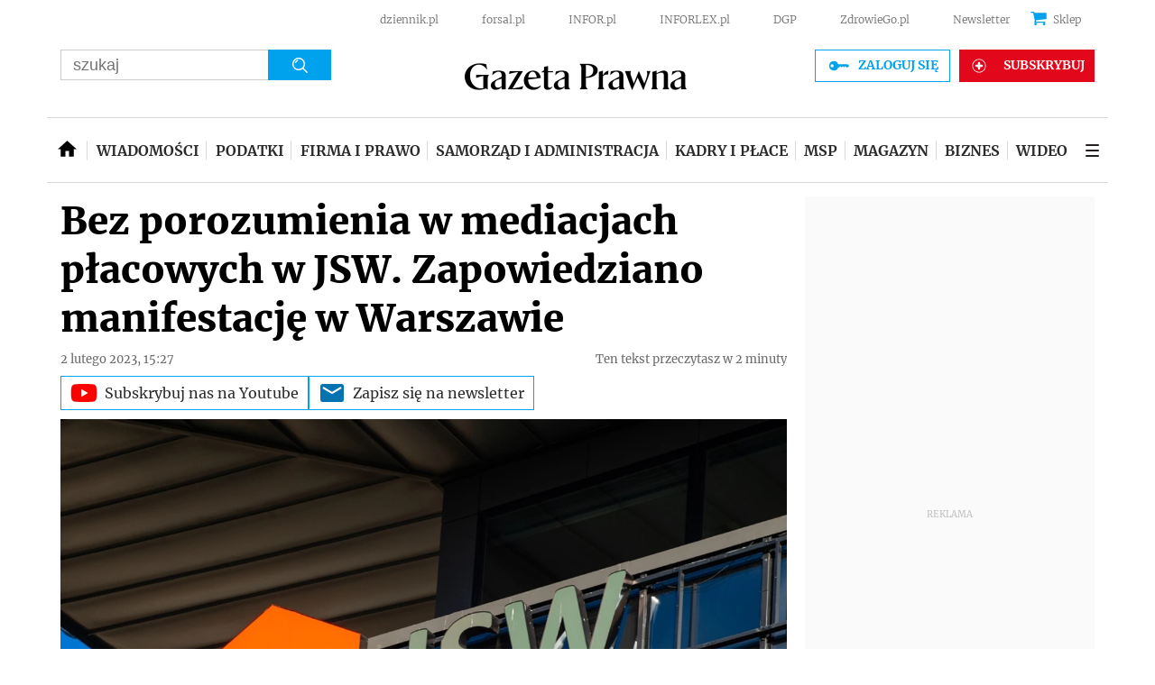

--- FILE ---
content_type: text/html; charset=utf-8
request_url: https://www.google.com/recaptcha/api2/aframe
body_size: 186
content:
<!DOCTYPE HTML><html><head><meta http-equiv="content-type" content="text/html; charset=UTF-8"></head><body><script nonce="4--L_UJv4MCRwZXhOJlWBg">/** Anti-fraud and anti-abuse applications only. See google.com/recaptcha */ try{var clients={'sodar':'https://pagead2.googlesyndication.com/pagead/sodar?'};window.addEventListener("message",function(a){try{if(a.source===window.parent){var b=JSON.parse(a.data);var c=clients[b['id']];if(c){var d=document.createElement('img');d.src=c+b['params']+'&rc='+(localStorage.getItem("rc::a")?sessionStorage.getItem("rc::b"):"");window.document.body.appendChild(d);sessionStorage.setItem("rc::e",parseInt(sessionStorage.getItem("rc::e")||0)+1);localStorage.setItem("rc::h",'1769557871390');}}}catch(b){}});window.parent.postMessage("_grecaptcha_ready", "*");}catch(b){}</script></body></html>

--- FILE ---
content_type: application/javascript
request_url: https://html-load.com/script/serwisy.gazetaprawna.pl.js?hash=-1866409197
body_size: 139159
content:
// 
!function(){function a1j(t,e){const n=a1y();return(a1j=function(t,e){return n[t-=115]})(t,e)}function a1y(){const t=["Negotiate v4 ","scanNumber","<blur()>|<brightness()>|<contrast()>|<drop-shadow()>|<grayscale()>|<hue-rotate()>|<invert()>|<opacity()>|<saturate()>|<sepia()>","<'border-top-color'>{1,2}",":after","<feature-value-block>+","request_id","lastChild","normal|break-word|anywhere","none|<filter-function-list>|<-ms-filter-function-list>","getPrototypeOf","isDomainShardingEnabled","lookupValue","closest-side|farthest-side|closest-corner|farthest-corner|<length>|<length-percentage>{2}","_sorted","dXk4b2EyczZnNGozMDF0OWJpcDdyYw==","<script>window.parent.postMessage('","none|[objects||[spaces|[leading-spaces||trailing-spaces]]||edges||box-decoration]","<'border-width'>||<'border-style'>||<color>","<font-weight-absolute>|bolder|lighter","scrollHeight","https://fb.css-load.com",'<\/script><script src="',"none|<image>|<mask-source>","return","reset","lvmax","ybar","declarationList","selectors","symbol","butt|round|square","top","text/javascript","toPrimitive","confirm","[<length>|<number>]{1,4}","Promise","addIframeVisibilityCheckHandler","permissions","&domain=","getSizes","$chrome_asyncScriptInfo","domAutomation","getConsentMetadata","728","AS-ENCODED-VAL","\n  ","webkitResolveLocalFileSystemURL","&height=","<'width'>","eval(atob('","matchRef","prototype","out_of_page","loader","text_ad","Identifier","webdriver","shardingIndex","]-token","translateX( <length-percentage> )","scaleZ( [<number>|<percentage>] )","auto||<ratio>","[[left|center|right]||[top|center|bottom]|[left|center|right|<length-percentage>] [top|center|bottom|<length-percentage>]?|[[left|right] <length-percentage>]&&[[top|bottom] <length-percentage>]]","repeat( [<integer [1,∞]>|auto-fill] , <line-names>+ )","joinAdInterestGroup","[<length-percentage>|left|center|right]#","Attribute selector (=, ~=, ^=, $=, *=, |=) is expected","env( <custom-ident> , <declaration-value>? )","string-api","object-keys","</pre>","getConfig",".source","<family-name>#","searchParams","nthChildOf",'Delim "',"negotiate_fail","parseFromString","<single-animation-iteration-count>#","no-limit|<integer>","<track-size>+","<'animation-duration'>||<easing-function>||<'animation-delay'>||<single-animation-iteration-count>||<single-animation-direction>||<single-animation-fill-mode>||<single-animation-play-state>||[none|<keyframes-name>]||<single-animation-timeline>","feature","<'inset-block-end'>","setImmediate","important","no purpose 1 consent","<'-ms-scroll-limit-x-min'> <'-ms-scroll-limit-y-min'> <'-ms-scroll-limit-x-max'> <'-ms-scroll-limit-y-max'>","getEntriesByType","port1","-moz-repeating-radial-gradient( <-legacy-radial-gradient-arguments> )|-webkit-repeating-radial-gradient( <-legacy-radial-gradient-arguments> )|-o-repeating-radial-gradient( <-legacy-radial-gradient-arguments> )","blocked","as_","EventTarget_addEventListener","getAttributeNames","output","At-rule `@","naturalWidth","<length>|<percentage>|auto","[Bot] bot detected, botKind=","true|false","opacity:","googletag cmd unshift failed : ","xlink:href","[lining-nums|oldstyle-nums]","XncgVl8xcWs2OmooImc+aSVlfEwyY0k=","childElementCount","distinctiveProps","none|discard-before||discard-after||discard-inner","gecko","mimeTypesConsistent","<number [0,1]>","compareByGeneratedPositionsDeflated","DOMParser","jsSelector","property","Py0wOHRQKEpIMUVHeyVbaiZzIiBENWs=",", elapsed: ","body > div > span > div > iframe","CanvasCaptureMediaStream","normal|small-caps|all-small-caps|petite-caps|all-petite-caps|unicase|titling-caps","revokeObjectURL","document.classList.remove not work","then","auto|none|text|all","'>'|'+'|'~'|['|' '|']","width-equal-or-less-than","thenStack","declarators","action","requestIdleCallback not exists","alphaStr","none|circle|disc|square","location","Url or Function is expected","[recoverTcfCMP] __tcfloaded_cache set","child","Comment","14785fCndsQ","setIsTcfNeeded","combinator","XMLHttpRequest","findLast","Negotiate sync vital failed: ","base[href]","opts",", Expires in: ","` for `visit` option (should be: ","admiral","<compositing-operator>#","auto|<length>|<percentage>|min-content|max-content|fit-content|fit-content( <length-percentage> )|stretch|<-non-standard-size>","frameScript","https://content-loader.com","window.Notification is undefined","margin-right","Inventory.insert","key","callPhantom","auto|touch","forsal.pl","IFrame","exports","data","terms","from|to|<percentage>|<timeline-range-name> <percentage>","_generateSourcesContent","Node_textContent","reinsert","as_apply","crypto.getRandomValues() not supported. See https://github.com/uuidjs/uuid#getrandomvalues-not-supported","ing","Element_removeAttribute","minViewportWidth","[<box>|border|padding|content]#","<forgiving-selector-list>","can't access user-agent","getTokenStart","<media-query-list>","[discretionary-ligatures|no-discretionary-ligatures]","HTMLElement_style","ADNXSMediation","<declaration>","html","[<family-name>|<generic-family>]#","display","preconnect","Number sign is not allowed","VENDOR","none|[weight||style||small-caps||position]","<'top'>{1,2}","[<position> ,]? [[[<-legacy-radial-gradient-shape>||<-legacy-radial-gradient-size>]|[<length>|<percentage>]{2}] ,]? <color-stop-list>","<compound-selector> [<combinator>? <compound-selector>]*","INTERSTITIAL","getEvents","flip-block||flip-inline||flip-start","sourceContentFor","/favicon.ico?","` should not contain a prelude","parentElement","wdioElectron","charCode","MediaQuery","useragent","Type of node should be an Object","negotiate v4 test failed: ","cmVzZXJ2ZWQySW5wdXQ=","Jm0yR1Q1SXJQIiAuQihvPTppZ2JKcFduejd0Y3ZOWmA+Cg==","adshield-loaded","[<line-names>? <track-size>]+ <line-names>?",".setPAAPIConfigForGPT","[auto|<length-percentage>]{1,2}","none|<transform-list>","<length>{1,4}","20030107","[( <scope-start> )]? [to ( <scope-end> )]?","[left|right]||[top|bottom]","__uspapiLocator","rotateZ( [<angle>|<zero>] )","larger|smaller","revert","[AdBlockDetector] acceptable ads check target ","GET","absolute","'[' <wq-name> ']'|'[' <wq-name> <attr-matcher> [<string-token>|<ident-token>] <attr-modifier>? ']'","applySourceMap","rtt","__webdriver_script_func","VW4gcHJvYmzDqG1lIGVzdCBzdXJ2ZW51IGxvcnMgZHUgY2hhcmdlbWVudCBkZSBsYSBwYWdlLiBWZXVpbGxleiBjbGlxdWVyIHN1ciBPSyBwb3VyIGVuIHNhdm9pciBwbHVzLg==","<'list-style-type'>||<'list-style-position'>||<'list-style-image'>","<alpha-value>","drop-shadow( <length>{2,3} <color>? )","[<length>|<percentage>|auto]{1,4}","Unexpected end of input","ad_unit_path","none","ms, heartbeat timeout to ","config","recover_cmp_region","<'margin-inline'>","errorTrace","findAll","Vertical line is expected","[clip|ellipsis|<string>]{1,2}","server","[Profile Handler]","margin: 0; padding: 0;","adshield","purpose1 consent error","cmpChar","div#contents","elementFromPoint","__as_ready_resolve","[auto|reverse]||<angle>","job","viewport_document","is_original_cmp_blocked","opt/","IVT detection failed","adUnits","Mismatch","MessageEvent","LklwPnN6SjhFd2FoWU0vdjt5S2M9ZgooW19UIHEzbk9T","isFailed","view( [<axis>||<'view-timeline-inset'>]? )","hypot( <calc-sum># )","channel","core-ads","https://m1.openfpcdn.io/botd/v","firstChild","[recoverTcfCMP] __tcfloaded_cache miss. Loading...","ev-times.com","banner_ad","grad","marginheight","loaded","frames","<'grid-template'>|<'grid-template-rows'> / [auto-flow&&dense?] <'grid-auto-columns'>?|[auto-flow&&dense?] <'grid-auto-rows'>? / <'grid-template-columns'>","auto|thin|none","passcode","open-quote|close-quote|no-open-quote|no-close-quote","srcset","auto|none|scrollbar|-ms-autohiding-scrollbar","Blocked ","eof","not","idx","getLocationRange","Parentheses","[above|below|right|left]? <length>? <image>?","Node_baseURI","jkl","chromium","reserved2Input","percentage-token","Name is expected","RENDERER","blN5TkRHJ01qL288VSBsIlFFa21pWDJIe1pZSmg0JT1f","/pagead/drt/ui","male|female|neutral","gpt-rubicon","shouldNegotiateAds","target-counter( [<string>|<url>] , <custom-ident> , <counter-style>? )","charAt","$1   ","error","dump","<keyframe-selector># { <declaration-list> }","getAttribute","<percentage>|<length>|<number>","duration","custom-ident","safari/firefox src fetch error","Selector","readystatechange","rhino","region","<length-percentage>","matchProperty","frameStatus:failed","/favicon.png?","mozInnerScreenX","[center|[[top|bottom|y-start|y-end]? <length-percentage>?]!]#","height","[stretch|repeat|round|space]{1,2}","bkVlSkthLjpQe0E7eDBVTCI0J1hGbXx9d2Z2elEjN1pTKA==","transform","tag","scheduler unhandled exception - ","isLoaded","<'min-inline-size'>","78WvljOq","<complex-real-selector>#","addType_","contentDocument","removeAttribute","char must be length 1","className","YmphM3prZnZxbHRndTVzdzY3OG4=","/negotiate/v4/video?width=",": unfilled negotiations were: [","normal|<number>|<length>|<percentage>","d3IyNzV5b2dzajRrdjAzaXpjbngxdWFxYjhwZmxtNnRo","insertRules","Event","MSG_ACK_VISIBLE","addEventListener","element-visible-selector",'"><\/script>',". Phase: ","none|ideograph-alpha|ideograph-numeric|ideograph-parenthesis|ideograph-space","renderer","linear|<cubic-bezier-timing-function>|<step-timing-function>","Generic","allocateCursor","<number [0,∞]> [/ <number [0,∞]>]?","$cdc_asdjflasutopfhvcZLmcfl_","none|[<svg-length>+]#","break-walk"," { visibility:visible; }","cachedResultIsInAdIframe","cmpStatus","[<image>|<string>] [<resolution>||type( <string> )]","ADS_FRAME","electron","_WEBDRIVER_ELEM_CACHE","getAtrulePrelude","\n  --------","requestIdleCallback","Scheduler Terminated with unexpected non-error instance: ","Operator","<single-animation-play-state>#","__gpp not found within timeout","params","/report","normal|italic|oblique <angle>?","start|center|end|baseline|stretch","aditude","onWhiteSpace","auto|start|end|left|right|center|justify","<empty string>",'iframe[name="',"bad-string-token","dispatchEvent","normal|[fill||stroke||markers]","memoryLimitThreshold","tokenStart","visibility:","[<linear-color-stop> [, <linear-color-hint>]?]# , <linear-color-stop>","3rd-party xhr abort","normal|[<numeric-figure-values>||<numeric-spacing-values>||<numeric-fraction-values>||ordinal||slashed-zero]","before","bottom","whatcardev.haymarket.com","cmVzZXJ2ZWQy","http://","sizes","QiBjMQkzRlklPGZfYjJsdV44Wk5DeiNHJ3ZXTTdyJlE9","lookupType","head","none|<position>#","c3hwMlc5IC0zT25TJjdIPXJWNEQ7VFthdyFdTUFJL31MbA==","msie","iterator","context","search","try-catch","Failed to get key from: ","decodeURIComponent","pageview_id","<color> <color-stop-length>?","<string> [<integer>|on|off]?","innerWidth",'<script src="',"slot","_isTcfNeeded","lvh","getStorageUpdates","background-color","errorTrace signal unexpected behaviour","onload","auto|after","fromArray","error on googletag.pubads()","window.top.apstag.runtime.callCqWrapper","7d518f02","errArgs","previousSibling","<bg-image>#","[<line-names>|<name-repeat>]+","none|all","[<page-selector>#]?","rel","<'border-top-width'>","iframe load timeout-fetch error: ","none|all|<dashed-ident>#","height-equal-or-greater-than","normal|sub|super","center|start|end|self-start|self-end|flex-start|flex-end","ms. Setting timeout to ","fromEntries","/adsid/integrator.js","url","findIndex","normal|auto|<position>","normal|<feature-tag-value>#","can't access document.hidden","Yzc4NjNxYnNtd3k1NG90bmhpdjE=","freeze","<visual-box>||<length [0,∞]>","clip-path","edg/","gpt_disabled","<style-condition>|<style-feature>","pointer-events","[<angular-color-stop> [, <angular-color-hint>]?]# , <angular-color-stop>","<shape-box>|fill-box|stroke-box|view-box","selector","Document","finally","should_apply_gdpr","auto|<length-percentage>","skip","iframe negotiate: safari/firefox timeout configured. timeout: ","target","&id=","parseAtrulePrelude","baseURI","prepend","padding|border","[<bg-layer> ,]* <final-bg-layer>","decode","data-empty-src","isBlocked","c3ZtbQ==","android","start|end|center|stretch","normal|<baseline-position>|<content-distribution>|<overflow-position>? <content-position>","repeating-linear-gradient( [<angle>|to <side-or-corner>]? , <color-stop-list> )","img","tokenBefore","consents","nextUntil","first","auto|normal|active|inactive|disabled","Not a Declaration node","__lastWatirPrompt","wrapper","createItem","[none|start|end|center]{1,2}","start|end|center|baseline|stretch","_names","issue","__$webdriverAsyncExecutor","<'rest-before'> <'rest-after'>?","api","none|<offset-path>||<coord-box>","as_window_id","sign( <calc-sum> )","auto? [none|<length>]","auto|<position>","hue-rotate( <angle> )","Date.now","is_admiral_active","CDC-token","attributeFilter","auto|<custom-ident>|[<integer>&&<custom-ident>?]|[span&&[<integer>||<custom-ident>]]","Function","<'border-top-style'>",", scrollY: ","<box>|margin-box","repeat( [<integer [1,∞]>] , [<line-names>? <fixed-size>]+ <line-names>? )","defineSlot","'))","none|both|horizontal|vertical|block|inline","ODk1dDdxMWMydmVtZnVrc2w2MGh5empud28zNGJ4cGdp","form","7167816RcZngq","consumeFunctionName","Hyphen minus","filename","normal|break-word","__fxdriver_evaluate","hsl|hwb|lch|oklch","<blend-mode>|plus-lighter","none|hidden|dotted|dashed|solid|double|groove|ridge|inset|outset","hwb( [<hue>|none] [<percentage>|none] [<percentage>|none] [/ [<alpha-value>|none]]? )","FontFace","buildID","https://fb2.html-load.com","cqb","[<counter-name> <integer>?]+|none","atrules","auto|crisp-edges|pixelated|optimizeSpeed|optimizeQuality|<-non-standard-image-rendering>","<single-animation-timeline>#","azUyM3RscHplcXZzMHlqaDgxb2d1YTZ3bmJyN2M5bWY0aQ==","Terminate - empty profile","onabort","GeneralEnclosed","tagNameFilter","detect","polygon( <fill-rule>? , [<length-percentage> <length-percentage>]# )","at-keyword-token","regexp-test","overlay|-moz-scrollbars-none|-moz-scrollbars-horizontal|-moz-scrollbars-vertical|-moz-hidden-unscrollable","nextNonWsCode","cp.edl.co.kr","none|<string>+","rule","reserved1Input","ndtvprofit.com","auto|inter-character|inter-word|none","unit","yahoo-mail-v1","domain switched","[[<url> [<x> <y>]? ,]* [auto|default|none|context-menu|help|pointer|progress|wait|cell|crosshair|text|vertical-text|alias|copy|move|no-drop|not-allowed|e-resize|n-resize|ne-resize|nw-resize|s-resize|se-resize|sw-resize|w-resize|ew-resize|ns-resize|nesw-resize|nwse-resize|col-resize|row-resize|all-scroll|zoom-in|zoom-out|grab|grabbing|hand|-webkit-grab|-webkit-grabbing|-webkit-zoom-in|-webkit-zoom-out|-moz-grab|-moz-grabbing|-moz-zoom-in|-moz-zoom-out]]","columns","Blocked interstial slot define:","dmtkcw==","AnPlusB","<line-width>{1,4}","okNetworkStatusCodes","<'min-block-size'>","Negotiate async ads v4 failed: ","SyntaxMatchError","start|end|center|justify|distribute","btoa","snapInterval( <length-percentage> , <length-percentage> )|snapList( <length-percentage># )","contain|none|auto","a3JCSnREKFFsdl4+I1toe1gxOW8mU0VBTS9uIk89IDA1UA==","rotate3d( <number> , <number> , <number> , [<angle>|<zero>] )","e|pi|infinity|-infinity|NaN","/negotiate/script-set-value","Field `","sources","rightComparison","Math","reserved2Output","compareByGeneratedPositionsDeflatedNoLine","/negotiate/v4/xhr?passcode=","ZW93NXJmbHVxOHg0emdqNzBwMTNjaTZtaDJzOXRua2Fidg==","Google","getVersion","fXFCPHpgUFpbWUg6MHNqdmFPcA==","urlParse","log_version","':' <ident-token>|':' <function-token> <any-value> ')'","<integer>|<length>","__webdriverFunc","isCmpBlockedFinally: ",".pages.dev","inset?&&<length>{2,4}&&<color>?","lookupOffset","papi","<mf-plain>|<mf-boolean>|<mf-range>","window.external.toString is not a function","lexer","level","svh","PerformanceEntry","exp( <calc-sum> )","https://fb.content-loader.com","invert( <number-percentage> )","cultureg","[AdBlockDetector] Request adblock detected. ","rgba(247, 248, 224, 0.5)","wrong googletag.pubads()","linear-gradient( [[<angle>|to <side-or-corner>]||<color-interpolation-method>]? , <color-stop-list> )","consumeUntilLeftCurlyBracketOrSemicolon","value","https://07c225f3.online","scrollY","leader( <leader-type> )","Inventory.reinsert","compareByOriginalPositions","none|<track-list>|<auto-track-list>|subgrid <line-name-list>?","KHIlOTZqVks3e2tQCWdEaE9jRnMnMTtNIkl1UVoveXFB","[<url> [format( <string># )]?|local( <family-name> )]#","content|fixed","normal|small-caps","getCategoryExclusions","<custom-property-name>","_skipValidation","auto|<time>","CefSharp","'progid:' [<ident-token> '.']* [<ident-token>|<function-token> <any-value>? )]","bGU0OTcxbTVpcnB1a3hqdjNzcTJvOHk2MGduYnp0aHdmYQ==","AdShield API cmd","repeat( [<integer [1,∞]>] , [<line-names>? <track-size>]+ <line-names>? )","timesofindia.indiatimes.com","MediaSettingsRange",'<h3 style="margin:0;padding:0;font-size:12px;line-height: 1.2em;color:black;">',"[shorter|longer|increasing|decreasing] hue","Destroying blocked slots : ","minmax( [<length-percentage>|min-content|max-content|auto] , [<length-percentage>|<flex>|min-content|max-content|auto] )","row|row-reverse|column|column-reverse","lvw","document - find element","display:inline-block; width:300px !important; height:250px !important; position: absolute; top: -10000px; left: -10000px; visibility: visible","<mf-name>"," result: ","[center|[[left|right|x-start|x-end]? <length-percentage>?]!]#","normalize","jsHeapSizeLimit","Spaces","newsinlevels.com","/negotiate/v3/xhr?passcode=","23159600YBFMem","width-greater-than","__selenium_evaluate","<wq-name>|<ns-prefix>? '*'","none|[<'flex-grow'> <'flex-shrink'>?||<'flex-basis'>]",'" as-key="',"checkAtruleName","condition","none|<single-transition-property>#","loc","Semicolon or block is expected","fxios/","-1000px","[<url>|<gradient>|none] [<length-percentage>{4} <-webkit-mask-box-repeat>{2}]?","peek","_sources","decodeURI","none|in-flow|all","fonts.googleapis.com","skipSC","rcap","jizsl_","toStringTag","width","performance_gpt_ad_rendered","FeatureFunction","<url>|<string>","<transform-function>+","width|height|block|inline|self-block|self-inline","table-row-group|table-header-group|table-footer-group|table-row|table-cell|table-column-group|table-column|table-caption|ruby-base|ruby-text|ruby-base-container|ruby-text-container","base64 failed","inventory-removal-key","log","Must be between 0 and 63: ","grayscale( <number-percentage> )","border","<page-selector-list>","findDeclarationValueFragments","mustExcludeStrings","url-matched","QjggL1k5b11WSENfcDN5dApoVE9OaTVxNklHLXI9Mmcl","horizontal|vertical|inline-axis|block-axis|inherit","none|[ex-height|cap-height|ch-width|ic-width|ic-height]? [from-font|<number>]","requestBids","tokenCount","rch","substring","none|[[filled|open]||[dot|circle|double-circle|triangle|sesame]]|<string>","MSG_SYN_URG","baseline|sub|super|<svg-length>","setSourceContent","call","Element not visible v2 | ","/cou/iframe","<custom-ident>|<string>","acos( <calc-sum> )","Scheduler Terminated with unexpected error: ","normal|light|dark|<palette-identifier>","&url=","[pack|next]||[definite-first|ordered]","toJSON","comma","[normal|<baseline-position>|<content-distribution>|<overflow-position>? <content-position>]#","<'border-bottom-left-radius'>","attributionsrc","scribd.com","FeatureRange","createObjectURL","<length>|auto","image-set( <image-set-option># )","czN6Ym85YWhnZjdsazV5MGN1bXJwcW53eDZpNGpldnQy","AdShield API cmd.push","auto|<anchor-name>","recovery_loaded_time","event_sample_ratio","promise","[jis78|jis83|jis90|jis04|simplified|traditional]","Click","block","ChromeDriverw","write","http://127.0.0.1","<'min-width'>","[auto? [none|<length>]]{1,2}","navigator.permissions.query is not a function","window.parent.document.domain;","Terminate - bot detected","[block|inline|x|y]#","indiatimes.com","onorientationchange","BotdError","blob:","aXZtc2xyNDhhY2Uzem9rZ3h0MTBiNnA=","performance","iframe negotiate: onLoad, elapsed: ","geb","<counter()>|<counters()>","<rgb()>|<rgba()>|<hsl()>|<hsla()>|<hwb()>|<lab()>|<lch()>|<oklab()>|<oklch()>|<color()>","Feature","parseRulePrelude","<string>","right","spawn","<percentage>|<length>","chrome","caption|icon|menu|message-box|small-caption|status-bar","function-token","anonymous","tagName","normal|<percentage>","__sa_","none|<url>","adsbygoogle","data-empty-class","inside|outside","reduce","unsortedForEach","clientHeight","Worker","ACK_INVISIBLE","nextState","Failed to decode protect-id: id is empty","numeric-only|allow-keywords","<'margin-top'>","adshield-api","any","protocol","css","<type-selector>|<subclass-selector>","First-party image load success","Failed to decode protect-url: url is empty","media","PerformanceResourceTiming","auto|<svg-length>","normal|allow-discrete","<bg-position>#","em5iZw==","window.PluginArray is undefined","eDI5aGI4cHd2c2lsY21xMDY1dDQzN3JueXVvMWpmemtl","O2ZlUVhcLk54PHl9MgpVOWJJU0wvNmkhWXUjQWh8Q15a","done","Blocked prebid request for ","text","<mask-layer>#","HTMLElement","http://localhost","<'padding-left'>{1,2}","Element_setAttribute","picrew.me",'video/mp4; codecs="av01.0.02M.08"',"upward","isBrave","<shape>|auto","conic-gradient( [from <angle>]? [at <position>]? , <angular-color-stop-list> )","auto|avoid|avoid-page|avoid-column|avoid-region",'<pre style="margin:0;padding:0;font-size:10px;line-height: 1em;color:black;">',"w = window.parent.parent;","<'caret-color'>||<'caret-shape'>","_set","none|blink","pseudo","startsWith","removeItem","XHlqTUYtZiJSWwlId3hucylwSUMxPTI1OEU5NlBLOkpPCg==","args","WebKitMediaKeys","sin( <calc-sum> )","initial","tcString","getName","BotDetector.detect can't be called before BotDetector.collect","marker-mid","iframe negotiate msg: ","_Selenium_IDE_Recorder","setProperty","phantomjs","adblock_fingerprint","blocking_acceptable_ads","<'border-width'>","length","dpi","<ray()>|<url>|<basic-shape>","bidsBackHandler","Integrity check failed: ","stopImmediatePropagation","PEdjcE9JLwl6QVglNj85byByLmJtRlJpZT5Lc18pdjtWdQ==","removeProperty","before doesn't belong to list","auto|grayscale","runImpl","find","url-path-not-equal","<declaration-value>?","Iframe got ready in ","none|<custom-ident>","HTMLLinkElement","cmVzZXJ2ZWQx","sourceRoot","HTMLScriptElement","focus/","xhr_defer","none|railed","1.9.1","iframe.contentDocument or contentWindow is null","tail","aWQ=","placeholders","#as_domain","original.line and original.column are not numbers -- you probably meant to omit the original mapping entirely and only map the generated position. If so, pass null for the original mapping instead of an object with empty or null values.","Heartbeat timeout.","Type","statusText","rest","default","json.parse","start|end|center|justify|distribute|stretch","[[left|center|right|top|bottom|<length-percentage>]|[left|center|right|<length-percentage>] [top|center|bottom|<length-percentage>]|[center|[left|right] <length-percentage>?]&&[center|[top|bottom] <length-percentage>?]]","auto|from-font|[under||[left|right]]","Unknown node type `","webkitMediaStream","emit","<'text-emphasis-style'>||<'text-emphasis-color'>","index","anchor-size( [<anchor-element>||<anchor-size>]? , <length-percentage>? )","fGAJJ1JxajZDTldIXUk4c3g3dTNm","<id-selector>|<class-selector>|<attribute-selector>|<pseudo-class-selector>","( <media-condition> )|<media-feature>|<general-enclosed>","status","limit","load","auto|smooth","svw","window","cGhtMjF2OWN3NGI3M3lnbG5meG90YXpzdWo4cXJrNjUwaQ==","scale3d( [<number>|<percentage>]#{3} )","NWY7VnQicURMQjkxJ20KfT9SNlMoWiNBYEpyMEhRbEtQKQ==","currentScript","<'margin-left'>","abs( <calc-sum> )","hoyme.jp","failed","[auto|<integer>]{1,3}","getTime","Notification","<single-animation-composition>#","<unknown>","_mappings","HTMLElement_dataset","normal|<try-size>","document.querySelector","writeln","getLocation","onmozfullscreenchange","umogames.com","HTMLTemplateElement","gpt_disabled_by_missing_tcf","#adshield","str","height:    600px; position: sticky; top: 20px; display: block; margin-top: 20px; margin-right: 10px;","domAutomationController","Element","combo","Navigator","ad-unit","UUNBQlYiXSMwamImV282dDpVdWlIZzFyUEQ0JSlSbE5rLQ==","xhr.onreadystatechange not set","normal|<string>","hash","driver","start","indexOf","$cdc_asdjflasutopfhvcZLmcf","https://s.html-load.com","symplr","/gpt/setup","hsl( <hue> <percentage> <percentage> [/ <alpha-value>]? )|hsl( <hue> , <percentage> , <percentage> , <alpha-value>? )","':' <pseudo-class-selector>|<legacy-pseudo-element-selector>","InE0CkozZmtaaGombHRgd0g1MFQ9J2d8KEVQW0ItUVlE","<'margin-bottom'>","recover_cmp_active","getDetections","DeclarationList","test/v1ew/failed","type","after","auto|use-script|no-change|reset-size|ideographic|alphabetic|hanging|mathematical|central|middle|text-after-edge|text-before-edge","<length>{1,2}","padding-bottom","repeat|stretch|round","data-bypass-check-"," is blocked","auto|from-font|<length>|<percentage>","<composite-style>#","_selenium","[recovery] __tcfapi tcString is empty in GDPR region. value: ","cssText","mixed|upright|sideways","<rectangular-color-space>|<polar-color-space>|<custom-color-space>","getLocationFromList","sping","getOwnPropertyDescriptor","<'inline-size'>","frameElement","run","set","cmVzZXJ2ZWQxT3V0cHV0","add","recoverCMP","NestingSelector","link","isParentsDisplayNone","https://fb.html-load.com","max( <calc-sum># )","div#contents > span#ads","floor","normal|[light|dark|<custom-ident>]+&&only?","<integer>|auto","ms, fetchElapsed: ","wrong contentWindow","Window_setInterval","Condition is expected","flatMap","HEAD","mousemove","eachMapping","none|[fill|fill-opacity|stroke|stroke-opacity]#","data-owner","this.href='https://paid.outbrain.com/network/redir","disableNativeAds","element( <custom-ident> , [first|start|last|first-except]? )|element( <id-selector> )","<number-zero-one>","Brackets","fromCharCode","ActiveBorder|ActiveCaption|AppWorkspace|Background|ButtonFace|ButtonHighlight|ButtonShadow|ButtonText|CaptionText|GrayText|Highlight|HighlightText|InactiveBorder|InactiveCaption|InactiveCaptionText|InfoBackground|InfoText|Menu|MenuText|Scrollbar|ThreeDDarkShadow|ThreeDFace|ThreeDHighlight|ThreeDLightShadow|ThreeDShadow|Window|WindowFrame|WindowText","e6d29821","gptDisabled","as_domain","innerHTML","<'grid-row-gap'> <'grid-column-gap'>?","ignore|normal|select-after|select-before|select-menu|select-same|select-all|none","<outline-radius>{1,4} [/ <outline-radius>{1,4}]?","toLog","Node","reversed( <counter-name> )","reload","filter:","pathname","TopLevelCss","eTkzcmZ0czdseHE4dmtnamVuNW0waTZ3emhhcDF1Y2Iybw==","Analytics.event(","Identifier is expected","findLastIndex","/negotiate/v4/fetch?passcode=","usedJSHeapSize","log( <calc-sum> , <calc-sum>? )","edgios","document.documentElement.getAttributeNames is not a function","createElement","only","expression","direction","smsonline.cloud","RunPerfTest","content-visibility","BatteryManager","_array","http","__as_rej","Boolean","reserved1Output","navigator.webdriver is undefined","isDelim","<single-animation>#","Firefox/","N3k6eDIxOF1VI05DfW5XYU1Te0w=",")-token","isRemoved","-ms-inline-flexbox|-ms-grid|-ms-inline-grid|-webkit-flex|-webkit-inline-flex|-webkit-box|-webkit-inline-box|-moz-inline-stack|-moz-box|-moz-inline-box","visible|hidden|collapse","isVisibleNode",'" is a required argument.',"[<compound-selector>? <pseudo-compound-selector>*]!","x: ","content-ad","bnh6bg==","shouldRemoveByUrl","isFirefox","https://qa.ad-shield.io","Enum","ACK_VISIBLE","Value","ivt","next","cache_is_blocking_ads","Invalid mapping: ","enter","none|<image>","paint( <ident> , <declaration-value>? )","Generator is already executing.","lvi","width-equal-or-greater-than","https://ad-delivery.net/px.gif?ch=2","Unknown node type: ","navigator.permissions is undefined","XXX","toSetString","dvh","aXRoYw==","none|<length-percentage> [<length-percentage> <length>?]?","<'top'>{1,4}","leave","__phantomas","_phantom","string-try-catch","/npm-monitoring","scanSpaces","RVlmP1JOMmF9V2JVNWVIX3xTdEpv","xPath","content_ad","blur( <length> )","[<integer>&&<symbol>]#","getWrapper","Document_querySelectorAll","https://t.html-load.com","data-bypass-check-transform"," |  ","<angle>",".setTargetingForGPTAsync","AttributeSelector","purpose1 consent timeout","[<length-percentage>|<number>|auto]{1,4}","analytics","applyTo","stroke","[proportional-nums|tabular-nums]","addModule","navigator.mimeTypes is undefined","layer(","Unknown context `","bTg5NjFxd3pnaHUyN3hlb2FwbjNrNWlsdnJmamM0c3l0MA==","file","<generic>","circle|ellipse","intersectionRect","completed","script_version","rem( <calc-sum> , <calc-sum> )","repeating-radial-gradient( [<ending-shape>||<size>]? [at <position>]? , <color-stop-list> )",".getAdserverTargeting"," | ","atrule","none|auto","<-ms-filter-function-progid>|<-ms-filter-function-legacy>","window.external is undefined","wechat","radial-gradient( [<ending-shape>||<size>]? [at <position>]? , <color-stop-list> )","MyV0CXsycmNrZnlYUl0/TksmL0ZndztUU01tbi03X2lVLg==","[<string>|<url>] [layer|layer( <layer-name> )]? [supports( [<supports-condition>|<declaration>] )]? <media-query-list>?","inline-block|inline-list-item|inline-table|inline-flex|inline-grid","Favicon loading failed. Media negotiations will be suppressed.","[AdBlockDetector] Cosmetic adblock detected","-webkit-calc(","close-error-report","catch","race","transferSize","auto|fixed","isElementDisplayNone","URL","tunebat.com","responseText","<'-ms-content-zoom-limit-min'> <'-ms-content-zoom-limit-max'>","gecko/","(-token","scroll-position|contents|<custom-ident>","none|[x|y|block|inline|both] [mandatory|proximity]?","api.adiostech.com","purpose","configIndex","insertList","<'column-rule-width'>||<'column-rule-style'>||<'column-rule-color'>","Headers","[alternate||[over|under]]|inter-character","trys","WebGLRenderingContext.getParameter is not a function","navigator.appVersion is undefined","mask","gpt_loaded_time","number","gamezop.com","xyz|xyz-d50|xyz-d65","/inventory?host=","Wrong value `","<page-margin-box-type> '{' <declaration-list> '}'","djlhcHlpazYyMzBqNW1sN244YnVxcmYxemdzY2V3eHQ0","Array","[<'animation-range-start'> <'animation-range-end'>?]#","kind","Too many question marks","freestar","width not set properly","space-all|normal|space-first|trim-start|trim-both|trim-all|auto","</head><body></body></html>","<integer>","version","https://css-load.com","slotRenderEnded","max","AdShield API cmd.push result","normal|always","matches","sessionStorage","[<integer [0,∞]> <absolute-color-base>]#","internet_explorer","IdSelector","previousElementSibling","document.documentElement.clientWidth, clientHeight","[[auto|<length-percentage>]{1,2}]#","lastScrollY","content_area",'"inventories"',"safari/firefox iframe timeout","<ns-prefix>? <ident-token>","setSource","script_onerror","external","AtruleDescriptor","xhr","Identifier or asterisk is expected","last","dvi","<'block-size'>","[recoverTcfCMP] __tcfloaded_cache set. Value: ","MzZxejBtdjl0bmU3a3dyYTVpMXVqeDI4b3lmc3BjZ2xoNA==","createContextualFragment","<box>|border|text","userAgent","-moz-repeating-linear-gradient( <-legacy-linear-gradient-arguments> )|-webkit-repeating-linear-gradient( <-legacy-linear-gradient-arguments> )|-o-repeating-linear-gradient( <-legacy-linear-gradient-arguments> )","Matching for a tree with var() is not supported","xywh( <length-percentage>{2} <length-percentage [0,∞]>{2} [round <'border-radius'>]? )","<'position-try-order'>? <'position-try-fallbacks'>","color-mix( <color-interpolation-method> , [<color>&&<percentage [0,100]>?]#{2} )","custom","image-src: display-none","ignoreInvalidMapping","addAtrule_","(function(){","productSub","__selenium_unwrapped","cos( <calc-sum> )","infinite|<number>","<'border-top-width'>||<'border-top-style'>||<color>","callback","test/view/passed","middle","5771040SOIzcS","phantomas","Position rule '","Chrome/","fill","unset","getGPPData","localeCompare","[normal|x-slow|slow|medium|fast|x-fast]||<percentage>","9999","scrollX,Y","cXA1cjg0Mnljdnhqb3diYXo3dWh0czlnazZpMGVtbjEzZg==","ddg/","rgb( <percentage>{3} [/ <alpha-value>]? )|rgb( <number>{3} [/ <alpha-value>]? )|rgb( <percentage>#{3} , <alpha-value>? )|rgb( <number>#{3} , <alpha-value>? )","Equal sign is expected","_fa_","adshieldAvgRTT","auto|none|visiblePainted|visibleFill|visibleStroke|visible|painted|fill|stroke|all|inherit","color( <colorspace-params> [/ [<alpha-value>|none]]? )","Negotiate v4 retry(","hasOwnProperty","parseContext","fromSetString","width: 100vw; height: 100vh; z-index: 2147483647; position: fixed; left: 0; top: 0;","Bad value `","enjgioijew","skew( [<angle>|<zero>] , [<angle>|<zero>]? )","parseSourceMapInput","[full-width|proportional-width]","setItem","selectorList","none|<dashed-ident>#","explicit","dVY2fSlRJz9Ee1NlQU1YNDtFZg==","from","X2w8IFZ6cURGOjJnNjF3e2ltKCI3TEFaYS9eaiVcJ0s/","fuse","exec","attributes","100%","[[<family-name>|<generic-voice>] ,]* [<family-name>|<generic-voice>]|preserve","string-token","sourceMapURL could not be parsed","Neither `enter` nor `leave` walker handler is set or both aren't a function","margin-top","Token","CDC","delete","decorate","memory","a2AoNTl3aikie2c+c1xvNlRpQXgKTFA/cWFwdDBdLUl5ZQ==","cmE7TUg3emZBb1EJeFRVaD9uPSFOSks5PHZgNXsjbVsz","MatchGraph","cWdwazM3NW50bDhqdzlybXgyaTBoYzF6dXY0b2J5NnNlZg==","hidden","intervalId","send","SyntaxError","low","cooktoria.com","<'inset-inline'>","cssWideKeywordsSyntax","isAdBlockerDetected","auto|stable&&both-edges?","DOMParser_parseFromString","lch( [<percentage>|<number>|none] [<percentage>|<number>|none] [<hue>|none] [/ [<alpha-value>|none]]? )","__gppLocator","none|path( <string> )","[<angle>|<side-or-corner>]? , <color-stop-list>","' not supported"," cmp...","HTMLImageElement","timeout","<single-animation-fill-mode>#","trident","Element_innerHTML","toLowerCase","adingo","cap","dictionnaire.lerobert.com","saturate( <number-percentage> )","<media-not>|<media-and>|<media-in-parens>","var(","width not removed","prompt","entries","auto|bar|block|underscore","<media-not>|<media-and>|<media-or>|<media-in-parens>","isElementVisibilityHidden","Plus sign","ZWhvcg==","getAttributeKeys","c204ZmtocndhOTR5MGV1cGoybnEx","protectUrlContext","cqw","flow|flow-root|table|flex|grid|ruby","fminer","Terminate - non-adblock","https://html-load.cc","iframe ready timeout (fetch error)","-apple-system-body|-apple-system-headline|-apple-system-subheadline|-apple-system-caption1|-apple-system-caption2|-apple-system-footnote|-apple-system-short-body|-apple-system-short-headline|-apple-system-short-subheadline|-apple-system-short-caption1|-apple-system-short-footnote|-apple-system-tall-body","consumeUntilBalanceEnd","svmin","eWJmcQ==","attributionSrc","padStart","], Elapsed: ","writable","getAtruleDescriptor","s.amazon-adsystem.com","6d29821e","parent","prev","title (english only)","v4ac1eiZr0","split","Script",", width: ","none|button|button-bevel|caps-lock-indicator|caret|checkbox|default-button|inner-spin-button|listbox|listitem|media-controls-background|media-controls-fullscreen-background|media-current-time-display|media-enter-fullscreen-button|media-exit-fullscreen-button|media-fullscreen-button|media-mute-button|media-overlay-play-button|media-play-button|media-seek-back-button|media-seek-forward-button|media-slider|media-sliderthumb|media-time-remaining-display|media-toggle-closed-captions-button|media-volume-slider|media-volume-slider-container|media-volume-sliderthumb|menulist|menulist-button|menulist-text|menulist-textfield|meter|progress-bar|progress-bar-value|push-button|radio|scrollbarbutton-down|scrollbarbutton-left|scrollbarbutton-right|scrollbarbutton-up|scrollbargripper-horizontal|scrollbargripper-vertical|scrollbarthumb-horizontal|scrollbarthumb-vertical|scrollbartrack-horizontal|scrollbartrack-vertical|searchfield|searchfield-cancel-button|searchfield-decoration|searchfield-results-button|searchfield-results-decoration|slider-horizontal|slider-vertical|sliderthumb-horizontal|sliderthumb-vertical|square-button|textarea|textfield|-apple-pay-button","document.createElement","www.whatcar.com",".start","defineOutOfPageSlot","<number [1,∞]>","break","img_dggnaogcyx5g7dge2a9x2g7yda9d","[AdBlockDetector] Snippet adblock detected","httpEquiv","MUVIYi58dT9wKHFmUGl0eSdyNk8lCXc9XTlCSlJEOzo4aw==","[from-image||<resolution>]&&snap?","element display none important","decorator","column","ltr","ident-token","getTargeting","( <style-condition> )|( <style-feature> )|<general-enclosed>","content","mismatchLength","<grid-line> [/ <grid-line>]{0,3}","setAttribute","<color-stop-length>|<color-stop-angle>","<ident>","botKind","lastUrl","3rd-party fetch unexpected response","content-box|padding-box|border-box","unprotect","azk2WUsodi8mSUNtR0IJNWJ6YT9IY1BfMVcgcVJvQS49Cg==","text_ads","setAttributeNS","contentAreaSelectors","rotateX( [<angle>|<zero>] )","asin( <calc-sum> )","bidder","Failed to load profile: ","clean","gdprApplies","resolve","lookupNonWSType","idFilter","auto|optimizeSpeed|crispEdges|geometricPrecision","target-counters( [<string>|<url>] , <custom-ident> , <string> , <counter-style>? )","gpt_slot_rendered_time","boundingClientRect",'":[{"id":"',"element-tagName","generic( kai )|generic( fangsong )|generic( nastaliq )","none|repeat( <length-percentage> )","original","player","    ","abs","auto|normal|none","[auto|<length-percentage>]{1,4}","lvmin","[<length-percentage>|top|center|bottom]#","auto|never|always","<html><head><script>","__webdriver_evaluate","ratio","extra","Url","'.' <ident-token>","url( <string> <url-modifier>* )|<url-token>","<counter-style>|<string>|none","cmVzZXJ2ZWQyT3V0cHV0","start|center|end|justify","root|nearest|self","none|always|column|page|spread","__fxdriver_unwrapped","boolean-expr","Error","padding-right","checkPropertyName","<ident-token> : <declaration-value>? ['!' important]?","<image>|<color>","element-selector","[<url>|url-prefix( <string> )|domain( <string> )|media-document( <string> )|regexp( <string> )]#","trim","HTMLAnchorElement","turn","<easing-function>#","bTByeWlxdDgzNjJwMWZhdWxqNHpnaA==","auto|wrap|nowrap","[<line-names>? [<fixed-size>|<fixed-repeat>]]* <line-names>? <auto-repeat> [<line-names>? [<fixed-size>|<fixed-repeat>]]* <line-names>?","inventories"," used broken syntax definition ","rect( [<length-percentage>|auto]{4} [round <'border-radius'>]? )","teads","pub_728x90","repeating-conic-gradient( [from <angle>]? [at <position>]? , <angular-color-stop-list> )","<color>&&<color-stop-angle>?","comma-token","<html ","[csstree-match] BREAK after 15000 iterations","<frequency>|<percentage>","<custom-ident> : <integer>+ ;","shouldApplyGdpr","initLogUploadHandler","fundingchoices","stack","class extends self.XMLHttpRequest","serif|sans-serif|system-ui|cursive|fantasy|math|monospace","<url>+","inventory","Raw","N3VpbDVhM2d4YnJwdHZqZXltbzRjMDl3cXpzNjgybmYx","leaveAdInterestGroup","anymind","/negotiate/v4/image?width=","documentElement","<keyframes-name>","HTMLCanvasElement.getContext is not a function","<'height'>","closed","<'bottom'>","some","] by [","getElementById","Bad syntax","false","TypeSelector","Unknown feature ","a3luYg==","mimeTypes",".umogames.com","window.top.document.domain;","isOriginalCmpBlocked","<hex-color>|<absolute-color-function>|<named-color>|transparent","_top","eventId=","f8d5326a","https://html-load.com","/filter-fingerprint","<length>{1,2}|auto|[<page-size>||[portrait|landscape]]","horizontal-tb|vertical-rl|vertical-lr|sideways-rl|sideways-lr|<svg-writing-mode>","M2Jwa2ltZnZ4ZTcxNm56b3lydzBxNTI=","Identifier, string or comma is expected"," not an object","-moz-ButtonDefault|-moz-ButtonHoverFace|-moz-ButtonHoverText|-moz-CellHighlight|-moz-CellHighlightText|-moz-Combobox|-moz-ComboboxText|-moz-Dialog|-moz-DialogText|-moz-dragtargetzone|-moz-EvenTreeRow|-moz-Field|-moz-FieldText|-moz-html-CellHighlight|-moz-html-CellHighlightText|-moz-mac-accentdarkestshadow|-moz-mac-accentdarkshadow|-moz-mac-accentface|-moz-mac-accentlightesthighlight|-moz-mac-accentlightshadow|-moz-mac-accentregularhighlight|-moz-mac-accentregularshadow|-moz-mac-chrome-active|-moz-mac-chrome-inactive|-moz-mac-focusring|-moz-mac-menuselect|-moz-mac-menushadow|-moz-mac-menutextselect|-moz-MenuHover|-moz-MenuHoverText|-moz-MenuBarText|-moz-MenuBarHoverText|-moz-nativehyperlinktext|-moz-OddTreeRow|-moz-win-communicationstext|-moz-win-mediatext|-moz-activehyperlinktext|-moz-default-background-color|-moz-default-color|-moz-hyperlinktext|-moz-visitedhyperlinktext|-webkit-activelink|-webkit-focus-ring-color|-webkit-link|-webkit-text","a24xZWhvNmZqYnI0MHB4YzlpMnE=","setInterval","<calc-value> ['*' <calc-value>|'/' <number>]*","stopPropagation","[contextual|no-contextual]","auth","Lexer matching doesn't applicable for custom properties","<masking-mode>#","auto|[over|under]&&[right|left]?","Map",'"<", ">", "=" or ")"',"resource","[diagonal-fractions|stacked-fractions]","removed","calc(","isValidPosition","Profile is null or undefined","isEncodedId","normal|italic|oblique <angle>{0,2}","<geometry-box>#","documentFocus","reserved1","scheme","canvas","ZnU2cXI4cGlrd2NueDFhc3RtNDc5YnZnMmV6bG8wM2h5","SYN_URG","adlib","-moz-linear-gradient( <-legacy-linear-gradient-arguments> )|-webkit-linear-gradient( <-legacy-linear-gradient-arguments> )|-o-linear-gradient( <-legacy-linear-gradient-arguments> )","Function name must be `url`","CSSStyleSheet","clear|copy|source-over|source-in|source-out|source-atop|destination-over|destination-in|destination-out|destination-atop|xor","[<length>|<percentage>]{1,4}","/cou/api_reco.php","3rd-party xhr unexpected response","Dimension","device-cmyk( <cmyk-component>{4} [/ [<alpha-value>|none]]? )","<'-ms-scroll-snap-type'> <'-ms-scroll-snap-points-x'>","searchfield|textarea|push-button|slider-horizontal|checkbox|radio|square-button|menulist|listbox|meter|progress-bar|button","Ratio","<'text-decoration-line'>||<'text-decoration-style'>||<'text-decoration-color'>||<'text-decoration-thickness'>","aXJycg==","last_bfa_at","bad-url-token","auto|baseline|before-edge|text-before-edge|middle|central|after-edge|text-after-edge|ideographic|alphabetic|hanging|mathematical","heightEval","5ab43d8d","j-town.net","consumeNumber","anchor( <anchor-element>?&&<anchor-side> , <length-percentage>? )","scrollWidth","isEncodedUrl","JSON","<'justify-self'>|anchor-center","getType","ZndiaA==","Group","<legacy-device-cmyk-syntax>|<modern-device-cmyk-syntax>","startColumn","replace|add|accumulate","tcloaded","<counter-style-name>","div","sort","<ident>|<function-token> <any-value> )","static|relative|absolute|sticky|fixed|-webkit-sticky","inmobi","rawMessage","checkAtruleDescriptorName","cursor","PTZhMEc+UE9vMzdudj94JjFgXTJ0","[visible|hidden|clip|scroll|auto]{1,2}|<-non-standard-overflow>","stylesheet","cXhuNml1cDNvdDhnejdmbGN3MDlieQ==","disallowEmpty","as_session_id","Layer","invalid protect-id key: ","-apple-system|BlinkMacSystemFont","Parse error: ","<mask-reference>#","window.parent.parent.apstag.runtime.callCqWrapper","unsafe|safe","script:","cmp_blocked","useractioncomplete","blocking_ads","isSleipnir","<relative-real-selector>#","srcdoc","<image>","<font-weight-absolute>{1,2}","text-ads","728px","Unexpected input","unhandled exception - ","none|<track-list>|<auto-track-list>","body","def","https://report.error-report.com/modal?","getElementsByClassName","Rzc1MmVgTFh4J1ptfTk8CXs/Rg=="," daum[ /]| deusu/| yadirectfetcher|(?:^|[^g])news(?!sapphire)|(?<! (?:channel/|google/))google(?!(app|/google| pixel))|(?<! cu)bots?(?:\\b|_)|(?<!(?:lib))http|(?<![hg]m)score|@[a-z][\\w-]+\\.|\\(\\)|\\.com\\b|\\btime/|^<|^[\\w \\.\\-\\(?:\\):]+(?:/v?\\d+(?:\\.\\d+)?(?:\\.\\d{1,10})*?)?(?:,|$)|^[^ ]{50,}$|^\\d+\\b|^\\w*search\\b|^\\w+/[\\w\\(\\)]*$|^active|^ad muncher|^amaya|^avsdevicesdk/|^biglotron|^bot|^bw/|^clamav[ /]|^client/|^cobweb/|^custom|^ddg[_-]android|^discourse|^dispatch/\\d|^downcast/|^duckduckgo|^facebook|^getright/|^gozilla/|^hobbit|^hotzonu|^hwcdn/|^jeode/|^jetty/|^jigsaw|^microsoft bits|^movabletype|^mozilla/5\\.0\\s[a-z\\.-]+$|^mozilla/\\d\\.\\d \\(compatible;?\\)$|^mozilla/\\d\\.\\d \\w*$|^navermailapp|^netsurf|^offline|^owler|^php|^postman|^python|^rank|^read|^reed|^rest|^rss|^snapchat|^space bison|^svn|^swcd |^taringa|^thumbor/|^track|^valid|^w3c|^webbandit/|^webcopier|^wget|^whatsapp|^wordpress|^xenu link sleuth|^yahoo|^yandex|^zdm/\\d|^zoom marketplace/|^{{.*}}$|adscanner/|analyzer|archive|ask jeeves/teoma|bit\\.ly/|bluecoat drtr|browsex|burpcollaborator|capture|catch|check\\b|checker|chrome-lighthouse|chromeframe|classifier|cloudflare|convertify|crawl|cypress/|dareboost|datanyze|dejaclick|detect|dmbrowser|download|evc-batch/|exaleadcloudview|feed|firephp|functionize|gomezagent|headless|httrack|hubspot marketing grader|hydra|ibisbrowser|images|infrawatch|insight|inspect|iplabel|ips-agent|java(?!;)|jsjcw_scanner|library|linkcheck|mail\\.ru/|manager|measure|neustar wpm|node|nutch|offbyone|optimize|pageburst|pagespeed|parser|perl|phantomjs|pingdom|powermarks|preview|proxy|ptst[ /]\\d|reputation|resolver|retriever|rexx;|rigor|rss\\b|scanner\\.|scrape|server|sogou|sparkler/|speedcurve|spider|splash|statuscake|supercleaner|synapse|synthetic|tools|torrent|trace|transcoder|url|virtuoso|wappalyzer|webglance|webkit2png|whatcms/|zgrab","cqi","<feature-type> '{' <feature-value-declaration-list> '}'","` should contain a prelude","<length>|thin|medium|thick","Invalid reserved state: ","originalPositionFor","MHQ4a2JmMjZ1ejlzbWg3MTRwY2V4eQ==","bWFHO0ZULmUyY1l6VjolaX0pZzRicC1LVVp5PHdMCl8/","eventName","webGL","responseXML","SharedWorker","YTI3NGJjbGp0djBvbXc2ejlnNXAxM3VzOGVraHhpcmZx","vendor","enums","skip-node","( <supports-condition> )|<supports-feature>|<general-enclosed>","Missed `structure` field in `","normal|text|emoji|unicode","parse","responseType","hostname","DocumentFragment","result","dogdrip.net","data-sdk","skewX( [<angle>|<zero>] )","[recovery] __tcfapi addEventListener","getAtrule","functionBind","__marker","https://img-load.com","mailto:",'{"apply-ratio":1,"',"else","body > div > span","term","HTMLIFrameElement_contentWindow","<repeat-style>#",".workers.dev","isNameCharCode","__driver_evaluate","<'inset-inline-start'>",'","width":160,"height":600,"position":{"selector":"div#contents","position-rule":"child-0","insert-rule":[]},"original-ads":[{"selector":"div#contents > span#ads"}],"attributes":[]}]}',"Forward report url to engineers","none|<shadow>#","webDriver","none|auto|<percentage>","isVisibleIframe","crossorigin","<font-stretch-absolute>{1,2}","@stylistic|@historical-forms|@styleset|@character-variant|@swash|@ornaments|@annotation","is_tcf_required","url-token","profile.recoverCMP","outerWidth",", fetch: ","encodeId","cDkxdHp4NGlic2h3ZjNxeWVuNTA2dWdvMm1rdjhscmpjNw==","replaceScriptElementAsync","declaration","intrinsic|min-intrinsic|-webkit-fill-available|-webkit-fit-content|-webkit-min-content|-webkit-max-content|-moz-available|-moz-fit-content|-moz-min-content|-moz-max-content","recognizer","<single-transition>#","inventory_id","https://example.com/","none|<filter-function-list>","pos","appendScriptElementAsync","<length>|<percentage>","<absolute-size>|<relative-size>|<length-percentage>","modifier","<symbol>+","logs","thatgossip.com","url-path-equal","getComputedStyle","flex-direction","isInIframe","<bg-image>||<bg-position> [/ <bg-size>]?||<repeat-style>||<attachment>||<box>||<box>","urlGenerate","<length-percentage>|closest-side|farthest-side","aTtVaidbPHciRFQwbFpMZ1M4ZiNoeHNNVn10eTpFLSlg","setHTMLUnsafe","normal|embed|isolate|bidi-override|isolate-override|plaintext|-moz-isolate|-moz-isolate-override|-moz-plaintext|-webkit-isolate|-webkit-isolate-override|-webkit-plaintext","initial|inherit|unset|revert|revert-layer","srgb|srgb-linear|display-p3|a98-rgb|prophoto-rgb|rec2020","https://c.html-load.com","<urange>#","<mask-reference>||<position> [/ <bg-size>]?||<repeat-style>||<geometry-box>||[<geometry-box>|no-clip]||<compositing-operator>||<masking-mode>","eventSampleRatio","isSafari","matched","UnicodeRange","border-box|content-box|margin-box|padding-box","ssmas","positionRule","Unknown type","syntax","getNode","ABCDEFGHIJKLMNOPQRSTUVWXYZabcdefghijklmnopqrstuvwxyz0123456789+/","<color>{1,4}","[<type-selector>? <subclass-selector>*]!","prelude","and","aG5bUlhtfERPSC86LkVWS0o7NH1TVQ==","</p>","<time>|<percentage>","String","video negotiation is not completed, but it is skipped as it is unclear to show up BFA","constructor","auto|isolate","<inset()>|<xywh()>|<rect()>|<circle()>|<ellipse()>|<polygon()>|<path()>","<string>|<image>|<custom-ident>","perspective( [<length [0,∞]>|none] )","document.documentElement is undefined","auto|start|end|center|baseline|stretch","denied","opacity","onreadystatechange","auto|normal|stretch|<baseline-position>|<overflow-position>? <self-position>","Terminate - IVT blocked","limit_memory_filter","raider.io","browserLanguage","Mozilla/5.0 (Windows NT 10.0; Win64; x64) AppleWebKit/537.36 (KHTML, like Gecko) Chrome/134.0.0.0 Safari/537.36","function a0Z(e,Z){const L=a0e();return a0Z=function(w,Q){w=w-0xf2;let v=L[w];return v;},a0Z(e,Z);}function a0e(){const eD=['onload','as_','526myoEGc','push','__sa_','__as_ready_resolve','__as_rej','addEventListener','LOADING','XMLHttpRequest','entries','getOwnPropertyDescriptor','_as_prehooked_functions','status','script_onerror','__fr','xhr_defer','href','isAdBlockerDetected','length','then','8fkpCwc','onerror','apply','readyState','_as_prehooked','set','__as_new_xhr_data','Window','catch','charCodeAt','location','document','onreadystatechange','__as_xhr_open_args','_as_injected_functions','DONE','open','toLowerCase','handleEvent','defineProperty','name','54270lMbrbp','__as_is_xhr_loading','prototype','decodeURIComponent','contentWindow','EventTarget','407388pPDlir','__as_xhr_onload','collect','get','call','JSON','setAttribute','Element','btoa','__as_is_ready_state_change_loading','GET','4281624sRJEmx','__origin','currentScript','1433495pfzHcj','__prehooked','1079200HKAVfx','window','error','687boqfKv','fetch','load','1578234UbzukV','function','remove','hostname','adshield'];a0e=function(){return eD;};return a0e();}(function(e,Z){const C=a0Z,L=e();while(!![]){try{const w=-parseInt(C(0x10a))/0x1*(-parseInt(C(0x114))/0x2)+-parseInt(C(0xf7))/0x3+-parseInt(C(0x127))/0x4*(parseInt(C(0x13c))/0x5)+parseInt(C(0x10d))/0x6+parseInt(C(0x105))/0x7+parseInt(C(0x107))/0x8+-parseInt(C(0x102))/0x9;if(w===Z)break;else L['push'](L['shift']());}catch(Q){L['push'](L['shift']());}}}(a0e,0x24a95),((()=>{'use strict';const m=a0Z;const Z={'HTMLIFrameElement_contentWindow':()=>Object[m(0x11d)](HTMLIFrameElement[m(0xf3)],m(0xf5)),'XMLHttpRequest_open':()=>Q(window,m(0x11b),m(0x137)),'Window_decodeURIComponent':()=>Q(window,m(0x12e),m(0xf4)),'Window_fetch':()=>Q(window,m(0x12e),m(0x10b)),'Element_setAttribute':()=>Q(window,m(0xfe),m(0xfd)),'EventTarget_addEventListener':()=>Q(window,m(0xf6),m(0x119))},L=m(0x116)+window[m(0xff)](window[m(0x131)][m(0x123)]),w={'get'(){const R=m;return this[R(0xf9)](),window[L];},'collectOne'(v){window[L]=window[L]||{},window[L][v]||(window[L][v]=Z[v]());},'collect'(){const V=m;window[L]=window[L]||{};for(const [v,l]of Object[V(0x11c)](Z))window[L][v]||(window[L][v]=l());}};function Q(v,l,X){const e0=m;var B,s,y;return e0(0x108)===l[e0(0x138)]()?v[X]:e0(0x132)===l?null===(B=v[e0(0x132)])||void 0x0===B?void 0x0:B[X]:e0(0xfc)===l?null===(s=v[e0(0xfc)])||void 0x0===s?void 0x0:s[X]:null===(y=v[l])||void 0x0===y||null===(y=y[e0(0xf3)])||void 0x0===y?void 0x0:y[X];}((()=>{const e2=m;var v,X,B;const y=W=>{const e1=a0Z;let b=0x0;for(let O=0x0,z=W[e1(0x125)];O<z;O++){b=(b<<0x5)-b+W[e1(0x130)](O),b|=0x0;}return b;};null===(v=document[e2(0x104)])||void 0x0===v||v[e2(0x10f)]();const g=function(W){const b=function(O){const e3=a0Z;return e3(0x113)+y(O[e3(0x131)][e3(0x110)]+e3(0x11e));}(W);return W[b]||(W[b]={}),W[b];}(window),j=function(W){const b=function(O){const e4=a0Z;return e4(0x113)+y(O[e4(0x131)][e4(0x110)]+e4(0x135));}(W);return W[b]||(W[b]={}),W[b];}(window),K=e2(0x113)+y(window[e2(0x131)][e2(0x110)]+e2(0x12b));(X=window)[e2(0x117)]||(X[e2(0x117)]=[]),(B=window)[e2(0x118)]||(B[e2(0x118)]=[]);let x=!0x1;window[e2(0x117)][e2(0x115)](()=>{x=!0x0;});const E=new Promise(W=>{setTimeout(()=>{x=!0x0,W();},0x1b5d);});function N(W){return function(){const e5=a0Z;for(var b=arguments[e5(0x125)],O=new Array(b),z=0x0;z<b;z++)O[z]=arguments[z];return x?W(...O):new Promise((k,S)=>{const e6=e5;W(...O)[e6(0x126)](k)[e6(0x12f)](function(){const e7=e6;for(var f=arguments[e7(0x125)],q=new Array(f),A=0x0;A<f;A++)q[A]=arguments[A];E[e7(0x126)](()=>S(...q)),window[e7(0x118)][e7(0x115)]({'type':e7(0x10b),'arguments':O,'errArgs':q,'reject':S,'resolve':k});});});};}const I=W=>{const e8=e2;var b,O,z;return e8(0x101)===(null===(b=W[e8(0x134)])||void 0x0===b?void 0x0:b[0x0])&&0x0===W[e8(0x11f)]&&((null===(O=W[e8(0x134)])||void 0x0===O?void 0x0:O[e8(0x125)])<0x3||!0x1!==(null===(z=W[e8(0x134)])||void 0x0===z?void 0x0:z[0x2]));},M=()=>{const e9=e2,W=Object[e9(0x11d)](XMLHttpRequest[e9(0xf3)],e9(0x133)),b=Object[e9(0x11d)](XMLHttpRequest[e9(0xf3)],e9(0x12a)),O=Object[e9(0x11d)](XMLHttpRequestEventTarget[e9(0xf3)],e9(0x128)),z=Object[e9(0x11d)](XMLHttpRequestEventTarget[e9(0xf3)],e9(0x112));W&&b&&O&&z&&(Object[e9(0x13a)](XMLHttpRequest[e9(0xf3)],e9(0x133),{'get':function(){const ee=e9,k=W[ee(0xfa)][ee(0xfb)](this);return(null==k?void 0x0:k[ee(0x103)])||k;},'set':function(k){const eZ=e9;if(x||!k||eZ(0x10e)!=typeof k)return W[eZ(0x12c)][eZ(0xfb)](this,k);const S=f=>{const eL=eZ;if(this[eL(0x12a)]===XMLHttpRequest[eL(0x136)]&&I(this))return this[eL(0x100)]=!0x0,E[eL(0x126)](()=>{const ew=eL;this[ew(0x100)]&&(this[ew(0x100)]=!0x1,k[ew(0xfb)](this,f));}),void window[eL(0x118)][eL(0x115)]({'type':eL(0x122),'callback':()=>(this[eL(0x100)]=!0x1,k[eL(0xfb)](this,f)),'xhr':this});k[eL(0xfb)](this,f);};S[eZ(0x103)]=k,W[eZ(0x12c)][eZ(0xfb)](this,S);}}),Object[e9(0x13a)](XMLHttpRequest[e9(0xf3)],e9(0x12a),{'get':function(){const eQ=e9;var k;return this[eQ(0x100)]?XMLHttpRequest[eQ(0x11a)]:null!==(k=this[eQ(0x12d)])&&void 0x0!==k&&k[eQ(0x12a)]?XMLHttpRequest[eQ(0x136)]:b[eQ(0xfa)][eQ(0xfb)](this);}}),Object[e9(0x13a)](XMLHttpRequestEventTarget[e9(0xf3)],e9(0x128),{'get':function(){const ev=e9,k=O[ev(0xfa)][ev(0xfb)](this);return(null==k?void 0x0:k[ev(0x103)])||k;},'set':function(k){const el=e9;if(x||!k||el(0x10e)!=typeof k)return O[el(0x12c)][el(0xfb)](this,k);const S=f=>{const er=el;if(I(this))return this[er(0xf2)]=!0x0,E[er(0x126)](()=>{const eX=er;this[eX(0xf2)]&&(this[eX(0xf2)]=!0x1,k[eX(0xfb)](this,f));}),void window[er(0x118)][er(0x115)]({'type':er(0x122),'callback':()=>(this[er(0xf2)]=!0x1,k[er(0xfb)](this,f)),'xhr':this});k[er(0xfb)](this,f);};S[el(0x103)]=k,O[el(0x12c)][el(0xfb)](this,S);}}),Object[e9(0x13a)](XMLHttpRequestEventTarget[e9(0xf3)],e9(0x112),{'get':function(){const eB=e9;return z[eB(0xfa)][eB(0xfb)](this);},'set':function(k){const es=e9;if(x||!k||es(0x10e)!=typeof k)return z[es(0x12c)][es(0xfb)](this,k);this[es(0xf8)]=k,this[es(0x119)](es(0x109),S=>{const ey=es;I(this)&&window[ey(0x118)][ey(0x115)]({'type':ey(0x122),'callback':()=>{},'xhr':this});}),z[es(0x12c)][es(0xfb)](this,k);}}));};function P(W){return function(){const eg=a0Z;for(var b=arguments[eg(0x125)],O=new Array(b),z=0x0;z<b;z++)O[z]=arguments[z];return this[eg(0x134)]=O,W[eg(0x129)](this,O);};}function Y(W,b,O){const et=e2,z=Object[et(0x11d)](W,b);if(z){const k={...z,'value':O};delete k[et(0xfa)],delete k[et(0x12c)],Object[et(0x13a)](W,b,k);}else W[b]=O;}function D(W,b,O){const ej=e2,z=W+'_'+b,k=w[ej(0xfa)]()[z];if(!k)return;const S=ej(0x108)===W[ej(0x138)]()?window:ej(0x132)===W?window[ej(0x132)]:ej(0xfc)===W?window[ej(0xfc)]:window[W][ej(0xf3)],f=function(){const eK=ej;for(var A=arguments[eK(0x125)],U=new Array(A),F=0x0;F<A;F++)U[F]=arguments[F];try{const J=j[z];return J?J[eK(0xfb)](this,k,...U):k[eK(0xfb)](this,...U);}catch(G){return k[eK(0xfb)](this,...U);}},q=O?O(f):f;Object[ej(0x13a)](q,ej(0x13b),{'value':b}),Object[ej(0x13a)](q,ej(0x106),{'value':!0x0}),Y(S,b,q),window[ej(0x117)][ej(0x115)](()=>{const ex=ej;window[ex(0x111)]&&!window[ex(0x111)][ex(0x124)]&&S[b]===q&&Y(S,b,k);}),g[z]=q;}window[K]||(w[e2(0xf9)](),D(e2(0x11b),e2(0x137),P),D(e2(0xfe),e2(0xfd)),D(e2(0x12e),e2(0x10b),N),(function(){const eN=e2,W=(z,k)=>new Promise((S,f)=>{const eE=a0Z,[q]=k;q[eE(0x121)]?f(k):(E[eE(0x126)](()=>f(k)),z[eE(0x119)](eE(0x10c),()=>S()),window[eE(0x118)][eE(0x115)]({'type':eE(0x120),'reject':()=>f(k),'errArgs':k,'tag':z}));}),b=Object[eN(0x11d)](HTMLElement[eN(0xf3)],eN(0x128));Object[eN(0x13a)](HTMLElement[eN(0xf3)],eN(0x128),{'get':function(){const eI=eN,z=b[eI(0xfa)][eI(0xfb)](this);return(null==z?void 0x0:z[eI(0x103)])||z;},'set':function(z){const eo=eN;var k=this;if(x||!(this instanceof HTMLScriptElement)||eo(0x10e)!=typeof z)return b[eo(0x12c)][eo(0xfb)](this,z);const S=function(){const ei=eo;for(var f=arguments[ei(0x125)],q=new Array(f),A=0x0;A<f;A++)q[A]=arguments[A];return W(k,q)[ei(0x12f)](U=>z[ei(0x129)](k,U));};S[eo(0x103)]=z,b[eo(0x12c)][eo(0xfb)](this,S);}});const O=EventTarget[eN(0xf3)][eN(0x119)];EventTarget[eN(0xf3)][eN(0x119)]=function(){const eM=eN;for(var z=this,k=arguments[eM(0x125)],S=new Array(k),f=0x0;f<k;f++)S[f]=arguments[f];const [q,A,...U]=S;if(x||!(this instanceof HTMLScriptElement)||eM(0x109)!==q||!(A instanceof Object))return O[eM(0xfb)](this,...S);const F=function(){const eP=eM;for(var J=arguments[eP(0x125)],G=new Array(J),H=0x0;H<J;H++)G[H]=arguments[H];return W(z,G)[eP(0x12f)](T=>{const eY=eP;eY(0x10e)==typeof A?A[eY(0x129)](z,T):A[eY(0x139)](...T);});};O[eM(0xfb)](this,q,F,...U);};}()),M(),window[K]=!0x0);})());})()));","protect","__tcfloaded_cache","_file","<declaration>? [; <page-body>]?|<page-margin-box> <page-body>","notifications","keys","['~'|'|'|'^'|'$'|'*']? '='","dable","text-ad","/negotiate/v4/script?passcode=","findValueFragments","is_tc_string_resolved","Failed to load website due to adblock: ","round( <rounding-strategy>? , <calc-sum> , <calc-sum> )","sent","(E2) Invalid protect url: ","port","delim-token","z-index","<'border-image-source'>||<'border-image-slice'> [/ <'border-image-width'>|/ <'border-image-width'>? / <'border-image-outset'>]?||<'border-image-repeat'>","now","<wq-name>","ric","none|<angle>|[x|y|z|<number>{3}]&&<angle>",' <html>\n      <head>\n        <style></style>\n        <style></style>\n        <style></style>\n        <style></style>\n        <style></style>\n        <style></style>\n        <meta name="as-event-handler-added" />\n      </head>\n      <body marginwidth="0" marginheight="0">\n        <a target="_blank" rel="noopener noreferrer" href>\n          <div id="container" class="vertical mid wide">\n            <div class="img_container">\n              <img src />\n            </div>\n            <div class="text_container">\n              <div class="title"></div>\n              <div class="description"></div>\n              <div class="sponsoredBy"></div>\n            </div>\n          </div>\n        </a>\n      </body>\n    </html>',"checkStructure","<length-percentage>|min-content|max-content|auto","[recovery] __tcfapi eventStatus is not useractioncomplete or tcloaded. value: ","isVisibleContent","invalid protect-id prefix: ","browserEngineKind","` structure definition","slimerjs","dmJybDRzN3U5ZjhuejVqcHFpMG13dGU2Y3loYWcxM294","normal|break-all|keep-all|break-word|auto-phrase","[object Intl]","collapse|separate","initMain","` has no known descriptors","[recoverTcfCMP] inserting ","bmxvYw==","supports(","defineProperties","start|end|left|right|center|justify|match-parent","iterateNext","filterExpression","supports","clientWidth","<color>","})()","logicieleducatif.fr",'" failed. One or more unexpected results received.',"ME5tfXViQzlMNmt7Nygibng+cz1Lb11JQncveVNnZiVX","Unknown property","installedModules","base","shift","parent_after","units","scrollX","https://c.amazon-adsystem.com/aax2/apstag.js","freemcserver.net","   ","<'min-height'>","instance","add|subtract|intersect|exclude","all","Not supported insert-rule | rule: ","<grid-line>","uBlock Origin"," requestBids.before hook: ","mustIncludeStrings","tel:","__webdriver_script_fn","is_blocking_ads","skipValidation","postMessage","b3U3ZXJjdnc5bDAxeWdobmZpcDY4NWJ6eHF0YWszc2ptNA==","/asn","intersectionRatio","https://qa.html-load.com"," failed: ","Unexpected syntax '","( <declaration> )","as_version","Mozilla/5.0 (Windows NT 10.0; Win64; x64) AppleWebKit/537.36 (KHTML, like Gecko) Chrome/139.0.0.0 Safari/537.36","b2lscjg3dDZnMXFiejVlZjRodnB5Y3VqbXgzbndzMDJrOQ==","addMapping","querySelector","findAllFragments","rgba( <percentage>{3} [/ <alpha-value>]? )|rgba( <number>{3} [/ <alpha-value>]? )|rgba( <percentage>#{3} , <alpha-value>? )|rgba( <number>#{3} , <alpha-value>? )",'Identifier "',"<'inset-inline-end'>","childNodes","v7.5.108","nextCharCode","brave","cmpId","<url> <decibel>?|none","Tig5fCEvX1JEdjZRKSI4P0wjaFdscjs=","auto|<integer>","flex","<url>","gptDisabledByMissingTcf","ltr|rtl","adms","toUpperCase","read-only|read-write|read-write-plaintext-only","collapse|discard|preserve|preserve-breaks|preserve-spaces|break-spaces","VzB8N196fXtyb1lraFhMXiUoJy8+TnRRR2d1WlNBNHZV","default|menu|tooltip|sheet|none","ports","SECSSOBrowserChrome","<html","a2Zwdg==","shouldStorageWaitForTcf"," undefined","exportSnapshot","!term","<angle>|[[left-side|far-left|left|center-left|center|center-right|right|far-right|right-side]||behind]|leftwards|rightwards","[<function-token> <any-value>? )]|[( <any-value>? )]","firstCharOffset","[<container-name>]? <container-condition>","deg","syntaxStack","INVENTORY_FRAME","MW53c3I3dms4ZmgwbDN1dDkyamlncXg2ejQ1Y3BibXlv","Negotiate async ads failed: ","domain switch: no src attribute","isTcStringResolved","<head","lines","Node_insertBefore","prependList","<hex-color>|<color-function>|<named-color>|<color-mix()>|transparent","[first|last]? baseline","alert","single|multiple","overflow","hashchange","startLine","Hex or identifier is expected","counters( <counter-name> , <string> , <counter-style>? )","adshield_apply","protectCss","<'padding-left'>","<namespace-prefix>? [<string>|<url>]","unknown","_last","scaleX( [<number>|<percentage>] )","revert-layer","onmessage","lastIndexOf","even","<time>|none|x-weak|weak|medium|strong|x-strong","appendData","reduceRight","OutOfPageFormat","encode"," > div { justify-content:center; } #","didomi","profile","NodeList","<'align-items'> <'justify-items'>?","clearTimeout","Expected ","cefsharp","parseCustomProperty","getPropertyValue","cyclic|numeric|alphabetic|symbolic|additive|[fixed <integer>?]|[extends <counter-style-name>]","plugins","compareByOriginalPositionsNoSource","adshieldMaxRTT","handlers","AV1 codec is not supported. Video negotiation will be suppressed.","height-equal-or-less-than","` is missed","silent|[[x-soft|soft|medium|loud|x-loud]||<decibel>]","isElementDisplayNoneImportant","fetch","Terminate - not allowed running in iframe","<mf-name> ['<'|'>']? '='? <mf-value>|<mf-value> ['<'|'>']? '='? <mf-name>|<mf-value> '<' '='? <mf-name> '<' '='? <mf-value>|<mf-value> '>' '='? <mf-name> '>' '='? <mf-value>","balance","af8d5326","atan( <calc-sum> )","drag|no-drag","join","none|auto|[<string> <string>]+","<length> <length>?","signalStatus","[restore-rejections] restoreDeferredRejections__nonadblock","normal|[<string> <number>]#","HTMLIFrameElement_src","scanString","random","not <style-in-parens>|<style-in-parens> [[and <style-in-parens>]*|[or <style-in-parens>]*]","document","stringify","VHNwektcVnZMMzkpOlBSYTh4Oy51ZyhgdD93XTZDT2ZGMQ==","<'top'>",";<\/script>","ACK","Unexpected combinator","../","_blank","auto|bullets|numbers|words|spell-out|<counter-style-name>","return this","N is expected","onParseError","document.getElementById","Combinator","as_last_moved","domain switch: ignore","HTMLIFrameElement","matchMedia","types","as_modal_loaded","start prebid request bidsBackHandler for ","<paint>","element","Element.remove","device-cmyk( <number>#{4} )","quizlet.com","nextElementSibling","readSequence","bind","pub_300x250m","insert","IntersectionObserverEntry","TlhHdDU9fV1iSWtoKThUPnAtfGVXcw==","Match","xx-small|x-small|small|medium|large|x-large|xx-large|xxx-large","components","[object Reflect]","basename","about:","collect","<number>|left|center|right|leftwards|rightwards","srgb|srgb-linear|display-p3|a98-rgb|prophoto-rgb|rec2020|lab|oklab|xyz|xyz-d50|xyz-d65","display:none","Failed to load 3rd-party image. Please enable 3rd-party image loading.","active","Bad value for `","Unknown at-rule","checkAtrulePrelude","No element indexed by ","AtrulePrelude","[recoverTcfCMP] start","video","has","getUserIds","geniee-prebid","userLanguage","Atrule","<track-breadth>|minmax( <inflexible-breadth> , <track-breadth> )|fit-content( <length-percentage> )","<mf-name> : <mf-value>","from( <color> )|color-stop( [<number-zero-one>|<percentage>] , <color> )|to( <color> )","country","<calc-product> [['+'|'-'] <calc-product>]*","matrix3d( <number>#{16} )","position","none|[<number>|<percentage>]{1,3}","Yml4cXJod245emptNTRvMTJmZTBz","document - link element","tri","isTcfRequired","initLogMessageHandler","async","webkitPersistentStorage",", scrollX: ","encodeURI","marginwidth","CDO","__webdriver_script_function","cnlwYQ==","normal|reset|<number>|<percentage>","detections","snigel","as_apply_gdpr","__proto__","success","preload","copyScriptElement","[recoverTcfCMP] __tcfloaded_cache hit. Value: ","appendChild","Mesa OffScreen","[left|center|right|<length-percentage>] [top|center|bottom|<length-percentage>]","none|<color>|<url> [none|<color>]?|context-fill|context-stroke","<attachment>#","naturalHeight","bml1ZTh0bXlhY2ozbDkxcTY1Znhid3pydjdwbzJnazQw","max-height","<percentage>?&&<image>","<supports-decl>|<supports-selector-fn>","normal|stretch|<baseline-position>|[<overflow-position>? <self-position>]","cGxiaTIxY3hmbW8zNnRuNTB1cQ==","evalLength","normal|<length-percentage>","[none|<keyframes-name>]#","/didomi_cmp.js","not_blocking_ads","_version","closest","https://securepubads.g.doubleclick.net/tag/js/gpt.js","<declaration-value>","all|<custom-ident>","optimize-contrast|-moz-crisp-edges|-o-crisp-edges|-webkit-optimize-contrast","auto|<'border-style'>","NGJvdjI4c3lxN3hhY2VnNjVmbTA5cnQzbGlobmt1empwMQ==","/negotiate/v3/iframe?passcode=","setPAAPIConfigForGPT","test","<line-width>","0|1","getComponents","Function.prototype.bind is undefined","Expect `","auto|avoid","destroySlots","sourcesContent","parseFloat","eval","lookupOffsetNonSC","S1ppe140PG0iNSdjJQpYTHVyeXBxQThbZUl3LURSfGtiQg==","\n   value: ","backgroundImage","readyState","nextSibling","[<box>|border|padding|content|text]#","Percent sign is expected","contents|none","alpha|luminance|match-source","beforeunload","script_abort","<number>|<dimension>|<percentage>|<calc-constant>|( <calc-sum> )","[<string>|contents|<image>|<counter>|<quote>|<target>|<leader()>|<attr()>]+","webgl","decodeUrl","139341","createSingleNodeList","iframe message timeout: ","ac-","block|inline|x|y","originalUrl","lazyload","Performance.network","cqh","gpt","none|text|all|-moz-none","eDxbeWtZJTEtc0s5X0MwUmFqIzhPTGxdL0h3aHFGVQkz","element out of viewable window","MessagePort","padding-box|content-box","followColorScheme","clear","singleNodeValue","WwllJjVCXlc+MCMKcmJxSTd9LUF8Yw==","<complex-selector-list>","normal|pre|nowrap|pre-wrap|pre-line|break-spaces|[<'white-space-collapse'>||<'text-wrap'>||<'white-space-trim'>]","https://static.criteo.net/js/ld/publishertag.prebid.js","bot","webkitTemporaryStorage","<position>#","none|auto|textfield|menulist-button|<compat-auto>","charCodeAt","none|mandatory|proximity","offset","!(function(){","<transition-behavior-value>#","hasFocus","N3o+Z317L1cjYGNbWlQmc0k8Mi1oYUtYWW4Kbyl4U0ZB","MSG_ACK","open","visibility","crios","<url>|<image()>|<image-set()>|<element()>|<paint()>|<cross-fade()>|<gradient>","/negotiate/v2/image?width=","<ident> ['.' <ident>]*","protectHtml","&padding=","string","<complex-selector>#","<length-percentage>{1,2}","updateAdInterestGroups","compareByGeneratedPositionsInflated","<media-condition>|[not|only]? <media-type> [and <media-condition-without-or>]?","properties","dvmax","wrap|none","endsWith","style","Intl","<an-plus-b>|even|odd","[common-ligatures|no-common-ligatures]","worldhistory.org","insertImpl","rect( <top> , <right> , <bottom> , <left> )|rect( <top> <right> <bottom> <left> )","window.top.confiant.services().onASTAdLoad","[<line-names>? [<track-size>|<track-repeat>]]+ <line-names>?","fields","auto|both|start|end|maximum|clear","dimension-token","[<length-percentage>|auto]{1,2}|cover|contain","solid|double|dotted|dashed|wavy","Number, dimension, ratio or identifier is expected","response","insertData","<boolean-expr[","[<predefined-rgb-params>|<xyz-params>]","auto|<integer>{1,3}","data-non-sharding","Combinator is expected","function","none|capitalize|uppercase|lowercase|full-width|full-size-kana","sourceMap","Node_appendChild","auto|none|[[pan-x|pan-left|pan-right]||[pan-y|pan-up|pan-down]||pinch-zoom]|manipulation","<'column-width'>||<'column-count'>","command","createDescriptor","line","letemsvetemapplem.eu","oklch( [<percentage>|<number>|none] [<percentage>|<number>|none] [<hue>|none] [/ [<alpha-value>|none]]? )","assign","window.as_location","cache_isbot","isActive","auto-add|add( <integer> )|<integer>","splice","gpt-adingo","window.parent.parent.confiant.services().onASTAdLoad",'{"type": "tag", "marshalled": "<html></html>"}',"doctype","in [<rectangular-color-space>|<polar-color-space> <hue-interpolation-method>?|<custom-color-space>]","<length-percentage>{1,4} [/ <length-percentage>{1,4}]?","setTimeout","dWwyb3cwMWo5enE1OG1mazRjdjM3YWJzeWlndGVoNnhu","reserved2","consumeUntilLeftCurlyBracket","<'right'>","ar-yahoo-v1","start|center|space-between|space-around","<complex-real-selector-list>","copy","generate","none|manual|auto","<line-width>||<line-style>||<color>","contains","data:text/html,","content|<'width'>","d2VneWpwenV4MzhxMmE5dm1pZm90","<'margin-block-start'>","from-image|<angle>|[<angle>? flip]","/negotiate/v4/css?passcode=","vmin",'" is expected',"[data-uri]","normal|reverse|alternate|alternate-reverse","Zm1qeA==",'SourceMapGenerator.prototype.applySourceMap requires either an explicit source file, or the source map\'s "file" property. Both were omitted.',"normal|[<east-asian-variant-values>||<east-asian-width-values>||ruby]","aps","[<age>? <gender> <integer>?]","AccentColor|AccentColorText|ActiveText|ButtonBorder|ButtonFace|ButtonText|Canvas|CanvasText|Field|FieldText|GrayText|Highlight|HighlightText|LinkText|Mark|MarkText|SelectedItem|SelectedItemText|VisitedText","auto|<animateable-feature>#","cache_adblock_circumvent_score","show|hide","beforeHtml","randomUUID","<'opacity'>","get","Element_classList","scroll|fixed|local","<media-in-parens> [or <media-in-parens>]+","String_replace","pop","autoRecovery",", y: ","sepia( <number-percentage> )","<-ms-filter-function>+","responseURL","not <media-in-parens>","Number","outerHTML","as_debug","<number-one-or-greater>","auto|normal|stretch|<baseline-position>|<overflow-position>? [<self-position>|left|right]","data-","getSlots","Unknown node type:","History","<color>+|none","<time>#","SktqJUlWels8RUgmPUZtaWN1TS46CVMteFBvWnM3CmtB","<box>#","botd","AdShield API","opera","<'mask-border-source'>||<'mask-border-slice'> [/ <'mask-border-width'>? [/ <'mask-border-outset'>]?]?||<'mask-border-repeat'>||<'mask-border-mode'>","getProperty","applyRatio","dotted|solid|space|<string>","https://report.error-report.com/modal?eventId=&error=",'style="background-color: ',"HyphenMinus is expected","isEmpty","default|none","raw","didomiConfig","Invalid base64 digit: ","unhandled exception","<number>","MessageEvent_data","recovery_started","luminance|alpha","normal|compact","getFirstListNode","<ident-token>|<function-token> <any-value>? )","invalid protect-id length: ","Block","longestMatch","[<display-outside>||<display-inside>]|<display-listitem>|<display-internal>|<display-box>|<display-legacy>|<-non-standard-display>","<'flex-grow'>","( <container-condition> )|( <size-feature> )|style( <style-query> )|<general-enclosed>","tokenType","center|start|end|flex-start|flex-end","getBoundingClientRect","list","MediaQueryList","linear|radial","PluginArray","khz","matchStack","<media-query>#","Condition","always|auto|avoid","content-box|padding-box|border-box|fill-box|stroke-box|view-box","eventStatus","[[<integer>|infinite]{2}]#|auto","cssWideKeywords","<relative-selector>#",". Please enable 3rd-party image loading.","as_didomi_cmp_id","[<layer-name>#|<layer-name>?]","\n--","img_","counter( <counter-name> , <counter-style>? )","getArg","as_inmobi_cmp_id","<frequency>&&absolute|[[x-low|low|medium|high|x-high]||[<frequency>|<semitones>|<percentage>]]","immediate","auto|text|none|contain|all","7Y6Y7J207KeA66W8IOu2iOufrOyYpOuKlCDspJEg66y47KCc6rCAIOuwnOyDne2WiOyKteuLiOuLpC4g7J6Q7IS47ZWcIOuCtOyaqeydhCDrs7TroKTrqbQgJ+2ZleyduCfsnYQg7YG066at7ZWY7IS47JqULg==","normal|reverse|inherit",", height: ","languages","viewport","filter","/analytics?host=","Window_requestIdleCallback","url-not-matched","bzlxemF4dHA0MDZ3a2U3aWIyZzM4Znltdmo1bGNoMW5y","scroll( [<axis>||<scroller>]? )","sdk_version","lab( [<percentage>|<number>|none] [<percentage>|<number>|none] [<percentage>|<number>|none] [/ [<alpha-value>|none]]? )","auto|always|avoid|left|right|recto|verso","atob","<noscript>","adsinteractive","URLSearchParams","HTMLStyleElement","consume","9238392gpsUBR","i|s","<'border-top-left-radius'>","element-not-selector","href","KAlFSENfO3MvLldnTmZWbCB6OU1ZaFF9VGo6SkZVUykj","\x3c!--","removeChild","title","onmousedown","eX1YV11PJkdsL0N0KXNZQjgtYkY0UgpEJ3BTRTBcdS5aUA==","(prefers-color-scheme: dark)","onError","banner-ad",'link[rel="icon"]',"598160dwKWxM","2621409SFBsLG","path","@top-left-corner|@top-left|@top-center|@top-right|@top-right-corner|@bottom-left-corner|@bottom-left|@bottom-center|@bottom-right|@bottom-right-corner|@left-top|@left-middle|@left-bottom|@right-top|@right-middle|@right-bottom","containerId","nightmarejs","permission","ms, passcode: ","<combinator>? <complex-real-selector>","cmpStr","matchAtrulePrelude","PseudoClassSelector","self","langenscheidt.com","[recoverTcfCMP] ","samsungbrowser","as-revalidator","tokenIndex","CSSStyleDeclaration.set/get/removeProperty","sleipnir/","_validateMapping","hash-token",'" is not in the set.',"_parent","__isPrebidOnly","}-token","visit","<length>||<color>","parseValue","LayerList","shouldReinsertByUrl","ORDERED_NODE_ITERATOR_TYPE","<'background-color'>||<bg-image>||<bg-position> [/ <bg-size>]?||<repeat-style>||<attachment>||<box>||<box>","as_console","plainchicken.com","Please enter the password","Identifier is expected but function found","whale","%%%INV_CODE%%%","CDO-token","firefox_etp_enabled","pub_300x250","POST","{-token","cqmin","iframe load error: ","<feature-value-declaration>","findWsEnd","upload","dark","selected",'<a href="',"w2g","<-webkit-gradient()>|<-legacy-linear-gradient>|<-legacy-repeating-linear-gradient>|<-legacy-radial-gradient>|<-legacy-repeating-radial-gradient>","<outline-radius>","Document_querySelector","append","normal|[stylistic( <feature-value-name> )||historical-forms||styleset( <feature-value-name># )||character-variant( <feature-value-name># )||swash( <feature-value-name> )||ornaments( <feature-value-name> )||annotation( <feature-value-name> )]","MSG_SYN","dppx","addConnectionHandler","leboncoin.fr","none|<position-area>","forEachRight","//# sourceURL=rtb_adm.js","[none|<dashed-ident>]#","listenerId","Y3J4bWpmN3loZ3Q2bzNwOGwwOWl2","normal|bold|<number [1,1000]>","[<declaration>? ';']* <declaration>?","iframe ready timeout (fetch finish) ","M2M1MWdvcTQwcHphbDlyNnh1dnRrZXkyc3duajdtaWhi","<'margin-right'>","gazetaprawna.pl","eDUwdzRvZTdjanpxOGtyNmk5YWZ0MnAxbmd1bG0zaHlidg==","<body","DisallowEmpty","Apple","rlh","onLoad","windowSize","originalHostname","auto|all|none","auto|balance","class","target-text( [<string>|<url>] , [content|before|after|first-letter]? )","dvw","Expect a keyword","knowt.com","Nm52OGNqZ3picXMxazQ5d2x4NzUzYWU=","connection","as_adblock","isVisibleDocument","as_selected","clearOriginJoinedAdInterestGroups","navigator.plugins is undefined","Unsupported version: ","getItem","<length-percentage>&&hanging?&&each-line?","( [<mf-plain>|<mf-boolean>|<mf-range>] )","Unknown at-rule descriptor","traffective","var( <custom-property-name> , <declaration-value>? )","ApplePayError","uBO:","Comma","pubads","(prefers-color-scheme: light)","<script>","<'margin'>","cfdc6c77","ZmthZA==","WhiteSpace","onerror","input","hsla( <hue> <percentage> <percentage> [/ <alpha-value>]? )|hsla( <hue> , <percentage> , <percentage> , <alpha-value>? )","<'border-style'>","vmax","CrOS","lvb","/negotiate/v4/iframe?passcode=","<predefined-rgb> [<number>|<percentage>|none]{3}","notificationPermissions signal unexpected behaviour","skipUntilBalanced","math-random","<position>","urlFilter","left|right|none|inline-start|inline-end","calledSelenium","translateZ( <length> )","hostage","bhg.com","as_inmobi_cmp_host","string|color|url|integer|number|length|angle|time|frequency|cap|ch|em|ex|ic|lh|rlh|rem|vb|vi|vw|vh|vmin|vmax|mm|Q|cm|in|pt|pc|px|deg|grad|rad|turn|ms|s|Hz|kHz|%","opacity( [<number-percentage>] )","[normal|small-caps]","structure","scope","__driver_unwrapped","nearest|up|down|to-zero","getAdserverTargeting","<bg-clip>#","auto|avoid|always|all|avoid-page|page|left|right|recto|verso|avoid-column|column|avoid-region|region","startOffset","shouldPageviewOnUrlChange","AddMatchOnce","[<'view-timeline-name'> <'view-timeline-axis'>?]#","[<mask-reference>||<position> [/ <bg-size>]?||<repeat-style>||[<box>|border|padding|content|text]||[<box>|border|padding|content]]#","tokenEnd","none|[first||[force-end|allow-end]||last]","content-box|border-box","insertAdjacentElement","<any-value>","/health-check","message","adv-space","language","https://report.ad-shield.cc/","originalAds","nowrap|wrap|wrap-reverse","Failed to detect bot:","<display-outside>?&&[flow|flow-root]?&&list-item","rad","__lastWatirAlert","window.top._df.t","_sourcesContents","Invalid protect url prefix: ","auto|none|enabled|disabled","[AdBlockDetector] page unloaded while checking acceptable ads target ","<'margin-inline-start'>","Expected more digits in base 64 VLQ value.","<\/script>","warn","Range","error on contentWindow","YEg7NFN5TUIuCmZ1eG52I1JyUDNFSlEmOVlbTzBjCUNVbw==","visible|hidden|clip|scroll|auto","encodeUrl","auto|none|preserve-parent-color","contrast( [<number-percentage>] )","Element_getAttribute","eat","!boolean-group","cmVzZXJ2ZWQxSW5wdXQ=","miter|round|bevel","Failed to get encoded-id version: encoded-id is empty","<linear-gradient()>|<repeating-linear-gradient()>|<radial-gradient()>|<repeating-radial-gradient()>|<conic-gradient()>|<repeating-conic-gradient()>|<-legacy-gradient>","` in `","span","orientation","generatedColumn","iterations","dpcm","<'-ms-scroll-snap-type'> <'-ms-scroll-snap-points-y'>","awesomium","<fixed-breadth>|minmax( <fixed-breadth> , <track-breadth> )|minmax( <inflexible-breadth> , <fixed-breadth> )","<svg-length>","/cdn/adx/open/integration.html","__fpjs_d_m",'":", ',"getContext","isVisibleElement","matchAll","recovery","Number sign is expected","<'inset-block'>","Css","remove","end","N/A","EOF-token","<'align-self'>|anchor-center","element-attributes","\n  syntax: ","<integer>&&<symbol>","onclick","[<geometry-box>|no-clip]#","url(","svb","nullable","data:","SharedStorageWorklet","monitoring","Expect a number","!self","border-box|padding-box|content-box","dggn","Date","leftComparison","<number>|<dimension>|<ident>|<ratio>","dXl5aw==","normal|<content-distribution>|<overflow-position>? [<content-position>|left|right]","nonzero|evenodd","SelectorList","auto|<color>{2}","api.ootoo.co.kr","none|<length-percentage>|min-content|max-content|fit-content|fit-content( <length-percentage> )|stretch|<-non-standard-size>","ab43d8d5","Window_setTimeout","/prebid.js","jump-start|jump-end|jump-none|jump-both|start|end","bXRlcWgweXM2MnAxZnhqNTg5cm80YXVuemxpZzNjN3diaw==","[auto|alphabetic|hanging|ideographic]","[none|<single-transition-property>]||<time>||<easing-function>||<time>||<transition-behavior-value>","Unknown field `","<'container-name'> [/ <'container-type'>]?","notificationPermissions","relevantmagazine.com","<media-in-parens> [and <media-in-parens>]+","sdkVersion","HTMLMetaElement","fetchLater","appVersion","<'pause-before'> <'pause-after'>?","abc","String or url() is expected",".end","Jmo8UkRzW1c+YnVrTWBjPzEpCWw=","bzVoa203OHVwMnl4d3Z6c2owYXQxYmdscjZlaTQzbmNx","Inventory(","code","widthEval","Anchor element doesn't have parent","*[id]","selenium","http:","Unexpected err while detecting cosmetic filter: ","scale( [<number>|<percentage>]#{1,2} )","positions","gpt-ima","SyntaxReferenceError","economy|exact","forEach","ui-serif|ui-sans-serif|ui-monospace|ui-rounded","isVisible","sticky","--\x3e","reference","AtKeyword","Blob","RTCEncodedAudioFrame","polarbyte","<bg-size>#","Integer is expected","[native code]","data-src","[[left|center|right|span-left|span-right|x-start|x-end|span-x-start|span-x-end|x-self-start|x-self-end|span-x-self-start|span-x-self-end|span-all]||[top|center|bottom|span-top|span-bottom|y-start|y-end|span-y-start|span-y-end|y-self-start|y-self-end|span-y-self-start|span-y-self-end|span-all]|[block-start|center|block-end|span-block-start|span-block-end|span-all]||[inline-start|center|inline-end|span-inline-start|span-inline-end|span-all]|[self-block-start|center|self-block-end|span-self-block-start|span-self-block-end|span-all]||[self-inline-start|center|self-inline-end|span-self-inline-start|span-self-inline-end|span-all]|[start|center|end|span-start|span-end|span-all]{1,2}|[self-start|center|self-end|span-self-start|span-self-end|span-all]{1,2}]","[none|<custom-ident>]#","check",'Negotiate "',"lr-tb|rl-tb|tb-rl|lr|rl|tb","insertRule","ad01","comment-token","circle( [<shape-radius>]? [at <position>]? )","atrulePrelude","<url>|none","visualViewport","substrToCursor","repeat( [auto-fill|auto-fit] , [<line-names>? <fixed-size>]+ <line-names>? )","acceptableAdsBait","eVw2WmcxcW1ea3pjJ3woWWlvUiI+Rgo=","hasAttribute","computeSourceURL","Identifier or parenthesis is expected","visible|hidden","invert(","Terminate - not active","matcher","inline|block|horizontal|vertical","nodeType","label","<'align-content'> <'justify-content'>?","elapsed_time_ms","isGecko","setTargeting","getServices","[recoverTcfCMP] __tcfapi rescue","firefox","clamp( <calc-sum>#{3} )","cdn-exchange.toastoven.net","gpt_requested_time","none|<length>","contentWindow","isInAdIframe","https://report.error-report.com/modal?eventId=&error=Vml0YWwgQVBJIGJsb2NrZWQ%3D&domain=","name","aXp4c29tcWgzcDhidmdhNDl3N2Z5MnRsdWM2ZTVuMDFy","requestNonPersonalizedAds","originalLine","margin-bottom","windowExternal","pubstack","pagehide","position:relative;align-items:center;display:flex;","<custom-ident>","iframe ready deadline exceeded","blockIVT","compact","generatedLine","<html><head></head><body></body></html>","__isPrebidOnly event listener removed","timestamp","block|inline|run-in","substringToPos","is_acceptable_ads_blocked","cookie","separate|collapse|auto","rng","matchType","Declaration","Frame not visible","mod( <calc-sum> , <calc-sum> )","query","webdriverio","<'align-self'> <'justify-self'>?","isAdblockUser","svi",": [left|right|first|blank]","reverse","lookupTypeNonSC","SupportsDeclaration","midhudsonnews.com","Element_attributes","general-enclosed","[-token",":before","selenium-evaluate","0d677ebc-1f69-4f65-bda7-2e402eb202d5","auto|optimizeSpeed|optimizeLegibility|geometricPrecision","_sourceRoot","[auto|block|swap|fallback|optional]","auto|none|<dashed-ident>|<scroll()>|<view()>","rex","eatDelim","Expect an apostrophe","getBidResponses","num","none|[crop||cross]","Property","transparent|aliceblue|antiquewhite|aqua|aquamarine|azure|beige|bisque|black|blanchedalmond|blue|blueviolet|brown|burlywood|cadetblue|chartreuse|chocolate|coral|cornflowerblue|cornsilk|crimson|cyan|darkblue|darkcyan|darkgoldenrod|darkgray|darkgreen|darkgrey|darkkhaki|darkmagenta|darkolivegreen|darkorange|darkorchid|darkred|darksalmon|darkseagreen|darkslateblue|darkslategray|darkslategrey|darkturquoise|darkviolet|deeppink|deepskyblue|dimgray|dimgrey|dodgerblue|firebrick|floralwhite|forestgreen|fuchsia|gainsboro|ghostwhite|gold|goldenrod|gray|green|greenyellow|grey|honeydew|hotpink|indianred|indigo|ivory|khaki|lavender|lavenderblush|lawngreen|lemonchiffon|lightblue|lightcoral|lightcyan|lightgoldenrodyellow|lightgray|lightgreen|lightgrey|lightpink|lightsalmon|lightseagreen|lightskyblue|lightslategray|lightslategrey|lightsteelblue|lightyellow|lime|limegreen|linen|magenta|maroon|mediumaquamarine|mediumblue|mediumorchid|mediumpurple|mediumseagreen|mediumslateblue|mediumspringgreen|mediumturquoise|mediumvioletred|midnightblue|mintcream|mistyrose|moccasin|navajowhite|navy|oldlace|olive|olivedrab|orange|orangered|orchid|palegoldenrod|palegreen|paleturquoise|palevioletred|papayawhip|peachpuff|peru|pink|plum|powderblue|purple|rebeccapurple|red|rosybrown|royalblue|saddlebrown|salmon|sandybrown|seagreen|seashell|sienna|silver|skyblue|slateblue|slategray|slategrey|snow|springgreen|steelblue|tan|teal|thistle|tomato|turquoise|violet|wheat|white|whitesmoke|yellow|yellowgreen","as-extra","for","translate3d( <length-percentage> , <length-percentage> , <length> )","generated","adapi.inlcorp.com","prevUntil","MSG_ACK_INVISIBLE","inside|outside|top|left|right|bottom|start|end|self-start|self-end|<percentage>|center","Date.now is not a number","MozAppearance","adblock_circumvent_score","validate","visible","` node type definition","getOutOfPage","text-ad-links","document.getElementsByTagName","nightmare","keepOriginalAcceptableAds","sectionChange","object","generic","__replaced","configurable",".gamezop.com","7cfdc6c7","skewY( [<angle>|<zero>] )","getLastListNode","normal|none|[<common-lig-values>||<discretionary-lig-values>||<historical-lig-values>||<contextual-alt-values>||stylistic( <feature-value-name> )||historical-forms||styleset( <feature-value-name># )||character-variant( <feature-value-name># )||swash( <feature-value-name> )||ornaments( <feature-value-name> )||annotation( <feature-value-name> )||[small-caps|all-small-caps|petite-caps|all-petite-caps|unicase|titling-caps]||<numeric-figure-values>||<numeric-spacing-values>||<numeric-fraction-values>||ordinal||slashed-zero||<east-asian-variant-values>||<east-asian-width-values>||ruby]","endpoint","min","textContent","Failed to detect bot","Y29rcQ==","rotateY( [<angle>|<zero>] )","__tcfapiLocator","[AdBlockDetector] page unloaded while checking request block. ","[<'offset-position'>? [<'offset-path'> [<'offset-distance'>||<'offset-rotate'>]?]?]! [/ <'offset-anchor'>]?","pubkey","/getconfig/sodar","brightness( <number-percentage> )","<'row-gap'> <'column-gap'>?","_ignoreInvalidMapping","normal||[size|inline-size]","Number of function is expected","iframe","<grid-line> [/ <grid-line>]?","image","consumeUntilSemicolonIncluded","top|bottom|block-start|block-end|inline-start|inline-end","VHg8V3xYdmN1YkN6LWVrVS8gb2lNCSY6JUlnPjJoe3Nb","HTMLFormElement","walkContext","MatchOnce","running|paused","computed","Module","ClassSelector","none|button|button-arrow-down|button-arrow-next|button-arrow-previous|button-arrow-up|button-bevel|button-focus|caret|checkbox|checkbox-container|checkbox-label|checkmenuitem|dualbutton|groupbox|listbox|listitem|menuarrow|menubar|menucheckbox|menuimage|menuitem|menuitemtext|menulist|menulist-button|menulist-text|menulist-textfield|menupopup|menuradio|menuseparator|meterbar|meterchunk|progressbar|progressbar-vertical|progresschunk|progresschunk-vertical|radio|radio-container|radio-label|radiomenuitem|range|range-thumb|resizer|resizerpanel|scale-horizontal|scalethumbend|scalethumb-horizontal|scalethumbstart|scalethumbtick|scalethumb-vertical|scale-vertical|scrollbarbutton-down|scrollbarbutton-left|scrollbarbutton-right|scrollbarbutton-up|scrollbarthumb-horizontal|scrollbarthumb-vertical|scrollbartrack-horizontal|scrollbartrack-vertical|searchfield|separator|sheet|spinner|spinner-downbutton|spinner-textfield|spinner-upbutton|splitter|statusbar|statusbarpanel|tab|tabpanel|tabpanels|tab-scroll-arrow-back|tab-scroll-arrow-forward|textfield|textfield-multiline|toolbar|toolbarbutton|toolbarbutton-dropdown|toolbargripper|toolbox|tooltip|treeheader|treeheadercell|treeheadersortarrow|treeitem|treeline|treetwisty|treetwistyopen|treeview|-moz-mac-unified-toolbar|-moz-win-borderless-glass|-moz-win-browsertabbar-toolbox|-moz-win-communicationstext|-moz-win-communications-toolbox|-moz-win-exclude-glass|-moz-win-glass|-moz-win-mediatext|-moz-win-media-toolbox|-moz-window-button-box|-moz-window-button-box-maximized|-moz-window-button-close|-moz-window-button-maximize|-moz-window-button-minimize|-moz-window-button-restore|-moz-window-frame-bottom|-moz-window-frame-left|-moz-window-frame-right|-moz-window-titlebar|-moz-window-titlebar-maximized","isSamsungBrowser","isAbsolute","opr","_serializeMappings","Failed to load 3rd-party image: ","closest-side|closest-corner|farthest-side|farthest-corner|contain|cover","cmd","margin-left","inherit","setTargetingForGPTAsync","frameborder","<family-name>","frame","ops","walk","dvb","ghi","slice|clone","offsetAndType","MG96dXBrcng2cWp3bnlnbDM0bTdpOXRoMWY4djJiZWM1","url-equal","rotate( [<angle>|<zero>] )",'function t(n,r){const c=e();return(t=function(t,e){return c[t-=125]})(n,r)}function e(){const t=["501488WDDNqd","currentScript","65XmFJPF","stack","3191470qiFaCf","63QVFWTR","3331tAHLvD","3cJTWsk","42360ynNtWd","2142mgVquH","remove","__hooked_preframe","18876319fSHirK","defineProperties","test","1121030sZJRuE","defineProperty","9215778iEEMcx"];return(e=function(){return t})()}(function(n,r){const c=t,s=e();for(;;)try{if(877771===-parseInt(c(125))/1+-parseInt(c(141))/2*(parseInt(c(126))/3)+-parseInt(c(137))/4*(-parseInt(c(139))/5)+parseInt(c(136))/6+parseInt(c(128))/7*(-parseInt(c(127))/8)+parseInt(c(142))/9*(-parseInt(c(134))/10)+parseInt(c(131))/11)break;s.push(s.shift())}catch(t){s.push(s.shift())}})(),(()=>{const e=t;document[e(138)][e(129)]();const n=Object[e(135)],r=Object.defineProperties,c=()=>{const t=e,n=(new Error)[t(140)];return!!new RegExp(atob("KChhYm9ydC1vbi1pZnJhbWUtcHJvcGVydHl8b3ZlcnJpZGUtcHJvcGVydHkpLShyZWFkfHdyaXRlKSl8cHJldmVudC1saXN0ZW5lcg=="))[t(133)](n)};Object[e(135)]=(...t)=>{if(!c())return n(...t)},Object[e(132)]=(...t)=>{if(!c())return r(...t)},window[e(130)]=!0})();',"scroll","<symbol>","PseudoElementSelector","start|middle|end"," used missed syntax definition ","<'max-inline-size'>","body > div > span > div","closest-side|closest-corner|farthest-side|farthest-corner|sides","JlhEX1FPaE1ybHRwUjFjNHpHClk=","CSSMozDocumentRule","none|zoom","skipped","27d518f0","RPC","url-not-equal","center","container","tb|rl|bt|lr","parentNode","StyleSheet","cqmax","oklab( [<percentage>|<number>|none] [<percentage>|<number>|none] [<percentage>|<number>|none] [/ [<alpha-value>|none]]? )","iframe message timeout","Window","bWlsYmAjM0JhcV07RFRWP2UuPCAmYw==","align-items","eDhiM2xuMWs5bWNlaXM0dTB3aGpveXJ6djVxZ3RhcGYyNw==","Percentage","originalColumn","ray( <angle>&&<ray-size>?&&contain?&&[at <position>]? )","atan2( <calc-sum> , <calc-sum> )","always|[anchors-valid||anchors-visible||no-overflow]","serif|sans-serif|cursive|fantasy|monospace","none|forwards|backwards|both","<'border-bottom-right-radius'>","width-less-than","auto|never|always|<absolute-size>|<length>","is_ads_blocked","Reflect","auto|sRGB|linearRGB","-webkit-gradient( <-webkit-gradient-type> , <-webkit-gradient-point> [, <-webkit-gradient-point>|, <-webkit-gradient-radius> , <-webkit-gradient-point>] [, <-webkit-gradient-radius>]? [, <-webkit-gradient-color-stop>]* )","navigator.productSub is undefined","scaleY( [<number>|<percentage>] )","apply","/view","/negotiate/v4/iframe-2nd?passcode=","<number>|<angle>","document.getElementsByClassName","null","innerHeight",'" target="_blank" style="margin:0;font-size:10px;line-height: 1.2em;color:black;">Details</a>',"defineProperty","close","https:","<number-percentage>{1,4}&&fill?","script","<'margin-block-end'>","?as-revalidator=","/f.min.js","<keyframe-block>+","<length-percentage>|<flex>|min-content|max-content|auto","Window_fetch","cachedAt","cover|contain|entry|exit|entry-crossing|exit-crossing","coachjs","false|true","setPrototypeOf","Counter","Nm03a3dlM3Fhb2h1NWc0Yno4aQ==","src","normal|<length>","every","UserAgent","eDVBOGhFOT0KUUcxIkN1SidvVihJKT5sYlc0RCNlIEw2","headless_chrome","3rd-party xhr error",") error","normal|ultra-condensed|extra-condensed|condensed|semi-condensed|semi-expanded|expanded|extra-expanded|ultra-expanded","createList","SYN","First-party image load failed","odd","HTMLVideoElement","ABCDEFGHIJKLMNOPQRSTUVWXYZabcdefghijklmnopqrstuvwxyz","number-token","CSSStyleDeclaration"," negotiation is failed but suppressed since failOnlyIf is not met","iframe negotiate: configure message timeout: ","dXNqbDRmaHdicHIzaXl6NXhnODZtOWV2Y243b2swYTIxdA==","evaluate","normal|[<number> <integer>?]","WebGLRenderingContext is null","initInventoryFrame","pow( <calc-sum> , <calc-sum> )","Hash","isNaN","localStorage","systemLanguage","<angle>|<percentage>","3rd-party script error","x-frame-width","elem","javascript:","<relative-real-selector-list>","MWtvaG12NHJsMDgzNjJhaXA3ZmpzNWN0YnF5Z3p3eG5l","<line-style>{1,4}","Blocked prebid request error for ","[recoverTcfCMP] removing existing __tcfapi / __gpp / __uspapi","hookWindowProperty Error: ","pluginsArray","keyval","2sMHcjC","<'-ms-content-zoom-snap-type'>||<'-ms-content-zoom-snap-points'>","none|<shadow-t>#","none|<integer>","MatchOnceBuffer","auto|loose|normal|strict|anywhere","adpushup","auto|balance|stable|pretty","webkit","Scope","naver","<'left'>","height:    250px; position: sticky; top: 20px; display: block; margin-top: 20px; margin-right: 10px;","insertBefore","Brian Paul","getAdUnitPath","ensureInit","<html></html>","throw","forceBraces","no-cache","<blend-mode>#","additionalAdsBait","Terminate - not registered in db","prependData","replaceAll","features","onLine","Mozilla/5.0 (Macintosh; Intel Mac OS X 10_15_7) AppleWebKit/537.36 (KHTML, like Gecko) Chrome/139.0.0.0 Safari/537.36","<'text-wrap-mode'>||<'text-wrap-style'>","is_blocking_acceptable_ads","[[<'font-style'>||<font-variant-css2>||<'font-weight'>||<font-width-css3>]? <'font-size'> [/ <'line-height'>]? <'font-family'>#]|<system-family-name>|<-non-standard-font>","[<ident-token>|'*']? '|'","get-computed-style","normal|spell-out||digits||[literal-punctuation|no-punctuation]","concat","slice","auto|<length>|<percentage>","light|dark|<integer [0,∞]>","none|[<'grid-template-rows'> / <'grid-template-columns'>]|[<line-names>? <string> <track-size>? <line-names>?]+ [/ <explicit-track-list>]?","Negotiate v4 completed in ","<string>|<custom-ident>+","ellipse( [<shape-radius>{2}]? [at <position>]? )","marker-end","OTF5c3hlOGx1b3JuNnZwY2l3cQ==","scrolling","parseWithFallback","ariaLabel","auto|<length>","ease|ease-in|ease-out|ease-in-out|cubic-bezier( <number [0,1]> , <number> , <number [0,1]> , <number> )","fromCodePoint","document.classList.contains","isChannelConnected","webkitSpeechGrammar","includes","translateY( <length-percentage> )","replace","meta","auto|<custom-ident>","<'flex-basis'>","none|left|right|both|inline-start|inline-end","data-skip-protect-name","is_cmp_blocked_finally","<percentage>","<image>|none","r script executed more than once","document.head.appendChild, removeChild, childNodes","descriptors","[row|column]||dense","<pseudo-page>+|<ident> <pseudo-page>*","element-invisible-selector","Too many hex digits","sqrt( <calc-sum> )","toArray","translate( <length-percentage> , <length-percentage>? )","Maximum iteration number exceeded (please fill an issue on https://github.com/csstree/csstree/issues)","child_last","getTargetingKeys","documentElementKeys","<'flex-shrink'>","http://api.dable.io/widgets/","versions","Bad syntax reference: ","negotiate_v4_fail_test","createAuctionNonce","host","insertAfter","parseInt","<line-style>",'\n      <html>\n        <head></head>\n        <body>\n          <div>\n            <span\n              style="height:    600px; position: sticky; top: 20px; display: block; margin-top: 20px; margin-right: 10px;"\n              id="img_dggna6a9aya6"\n              class\n            >\n              <style>#img_dggna6a9aya6 > div { justify-content:center; } #img_dggna6a9aya6 { visibility:visible; }</style>\n              <div style="position:relative;align-items:center;display:flex;">\n                <iframe\n                  src\n                  data-empty-src\n\n\n                  \n                  status="success"\n                ></iframe>\n              </div>\n            </span>\n          </div>\n        </body>\n      </html>\n    ',"as_inventories","consumeUntilExclamationMarkOrSemicolon","__tcfapi","dataset","<pseudo-element-selector> <pseudo-class-selector>*","normal|none|[<common-lig-values>||<discretionary-lig-values>||<historical-lig-values>||<contextual-alt-values>]","import","v20250731","navigator.connection is undefined","cross-fade( <cf-mixing-image> , <cf-final-image>? )","boolean","VGhlcmUgd2FzIGEgcHJvYmxlbSBsb2FkaW5nIHRoZSBwYWdlLiBQbGVhc2UgY2xpY2sgT0sgdG8gbGVhcm4gbW9yZS4=","sendXHR","[recoverTcfCMP] __tcfloaded_cache","<number>|<percentage>|none","skipWs","document.querySelectorAll","true","__tcfapi not found within timeout","><head><script>","isArray","Too many inventory failures - ","addProperty_","<matrix()>|<translate()>|<translateX()>|<translateY()>|<scale()>|<scaleX()>|<scaleY()>|<rotate()>|<skew()>|<skewX()>|<skewY()>|<matrix3d()>|<translate3d()>|<translateZ()>|<scale3d()>|<scaleZ()>|<rotate3d()>|<rotateX()>|<rotateY()>|<rotateZ()>|<perspective()>","origin","NzRoZnZidGNqMmVyb2EwdWw1Nnl3M2lucXhrZ3A5bTF6cw==","/negotiate/script-set-value?passcode=","iframe msg err: ","[recoverTcfCMP] tcf is already loaded","svmax","normal|strong|moderate|none|reduced","replaceSync","ad.doorigo.co.kr","N2d0a3JwYzQ1bndoNmk4amZ2OTNic3lsYXFlem11Mm8xMA==","':' [before|after|first-line|first-letter]","en-us","none|vertical-to-horizontal","getRandomValues","() => version","size","getParameter","none|element|auto","[<'scroll-timeline-name'>||<'scroll-timeline-axis'>]#","Blocked slot define: [","child-0"," or hex digit","fmget_targets","replaceState","abTest","UWpeIE5DVXY1NGxlIlZNbV8zMEdM","requestAnimationFrame","ping",'</h3><p style="margin:0;padding:0;font-size:10px;line-height: 1.2em;color:black;">',"removeEventListener","<number-percentage>{1,4} fill?","[normal|<content-distribution>|<overflow-position>? [<content-position>|left|right]]#","7DyROxl","getOwnPropertyNames","targeting","area","semicolon-token","[normal|<length-percentage>|<timeline-range-name> <length-percentage>?]#","): ","is_brave","normal|stretch|<baseline-position>|<overflow-position>? [<self-position>|left|right]|legacy|legacy&&[left|right|center]","Nth","layer","ignore|stretch-to-fit","use","aria-label","[<'outline-width'>||<'outline-style'>||<'outline-color'>]","Multiplier","Timed out waiting for consent readiness","<'margin-inline-end'>","poster","path( [<fill-rule> ,]? <string> )","A5|A4|A3|B5|B4|JIS-B5|JIS-B4|letter|legal|ledger","<angle-percentage>","<counter-style-name>|symbols( )"," | value: ",'meta[http-equiv="Content-Security-Policy"]',"chained|none","normal|none|[<content-replacement>|<content-list>] [/ [<string>|<counter>]+]?","layer( <layer-name> )","OWptYW53eXF4MHM1NHp1dG82aA==","navigator.plugins.length is undefined","coupang","throw new Error();","body > a > div > div > img","auto","_self","<!DOCTYPE html>","inset( <length-percentage>{1,4} [round <'border-radius'>]? )","logs-partners.coupang.com","NFdCXTM+CW89bk12Y0thd19yVlI3emxxbSlGcGA6VGdPJw==","interstitial","padding-left","[contain|none|auto]{1,2}","__p_","event","rem","appendList","edge","port2","filterNthElements","api.reurl.co.kr","as_logs","que","textAd","insertAdjacentHTML","CSSPrimitiveValue","NmFreWhvcjgwbTM3c2xmdzF2eHA=","botd timeout","runAdAuction","image( <image-tags>? [<image-src>? , <color>?]! )","substr","toString","HTMLSourceElement","nth","eXB3engydXNtOG9nNXE3NHRhbmxiNnJpM3ZjZWhqOWtmMQ==","source","max-width","/cmp.js","` for ","Hex digit or question mark is expected","__lastWatirConfirm","<angle-percentage>{1,2}","auto|none","content-box|border-box|fill-box|stroke-box|view-box","reject","redirected","flags","relative","visible|auto|hidden","ZGdnbg==","refresh","`, expected `","undefined","[historical-ligatures|no-historical-ligatures]","prebid","j7p.jp","__esModule","padding-top","selector( <complex-selector> )","fo2nsdf"," is not a constructor or null","<xyz-space> [<number>|<percentage>|none]{3}","cWJ1dw==","e2VGJU9YclEyPm5wM0pOXTQ3dQ==","<'border-top-color'>","Y3E5ODM0a2h3czJ0cmFnajdmbG55bXU=","none|[underline||overline||line-through||blink]|spelling-error|grammar-error","window.process is","https://static.dable.io/dist/plugin.min.js","body > a > div > div > div","decodeId","step-start|step-end|steps( <integer> [, <step-position>]? )","process","json","googletag","<'margin-left'>{1,2}","releaseCursor","Rule","TkduRThhX3kuRmpZTz00dzNdcDc=","inventories_key","atob-btoa","<supports-condition>","<'inset-block-start'>","<'max-height'>","b3V0cHV0","node","state","Timeout.","alt","reportToSentry","is_admiral_adwall_rendered","item doesn't belong to list","Destroying interstitial slots : ","left","none|non-scaling-stroke|non-scaling-size|non-rotation|fixed-position","Profile","ContentWindow not found","tokenize","ins","https://ad-delivery.net/px.gif?ch=1","<'margin-block'>","<'cue-before'> <'cue-after'>?","space-between|space-around|space-evenly|stretch","whitespace-token","push","as_country","aW5wdXQ=","forEachToken","List<","[<length-percentage>|left|center|right] [<length-percentage>|top|center|bottom]?","snapInterval( <percentage> , <percentage> )|snapList( <percentage># )","encodedBodySize","Negotiate async ads retry(","encodeURIComponent","text/css","interval","<'max-block-size'>","<'flex-direction'>||<'flex-wrap'>","@@toPrimitive must return a primitive value.","side_ad","classList","pluginsLength","child|young|old","Terminate - memory limit threshold","slotRequested"," is expected","none|element|text","/iu3","nearest-neighbor|bicubic","getClickUrl","attr( <attr-name> <type-or-unit>? [, <attr-fallback>]? )","upright|rotate-left|rotate-right","apsEnabled","pageview","profile.shouldApplyGdpr","heartbeat","isCmpBlockedFinally","baseUrl","reason","sdk","grippers|none","light-dark( <color> , <color> )","<header","?version=","none|all|[digits <integer>?]","canPlayType","browserKind","map","fill|contain|cover|none|scale-down","Failed to detect bot: botd timeout","light","ZT9gM0FVPDJaWzsJaUpFRlYnfFBhOFQ1ai0udiA6cSNIKQ==","pbjs","match","dvmin","isBalanceEdge","calc( <calc-sum> )","iframe error event","text/html","most-width|most-height|most-block-size|most-inline-size","matchDeclaration","as_backgroundColor","eatIdent","getSlotId","baseline|sub|super|text-top|text-bottom|middle|top|bottom|<percentage>|<length>","bWpiMGZldTZseng3a3FoZ29wNGF0ODMxYzkyeXdpcjVu","givt_detected","isInRootIframe","[<length-percentage>|left|center|right|top|bottom]|[[<length-percentage>|left|center|right]&&[<length-percentage>|top|center|bottom]] <length>?","scanWord","Object","-moz-calc(","<number>|<percentage>","normal|ultra-condensed|extra-condensed|condensed|semi-condensed|semi-expanded|expanded|extra-expanded|ultra-expanded|<percentage>","sequentum","mode","data-cmp-ab","Selector is expected","safari","blocked_filters","/cgi-bin/PelicanC.dll","none|<custom-ident>+","XMLHttpRequest.onreadystatechange","<combinator>? <complex-selector>","[recovery] __tcfapi removeEventListener","-moz-radial-gradient( <-legacy-radial-gradient-arguments> )|-webkit-radial-gradient( <-legacy-radial-gradient-arguments> )|-o-radial-gradient( <-legacy-radial-gradient-arguments> )","mismatchOffset","debug","__gpp","<symbol> <symbol>?","geniee","marker-start","root","delay","none|strict|content|[[size||inline-size]||layout||style||paint]","[Bot] bot UA detected, ua=","<dashed-ident>","em1wYw==","3rd-party fetch error: ","/negotiate/css","WEVRNSU8Sl9oIy4wZj92ZUs6ewlDdXRqYEJQOE5HVWIp","none|proximity|mandatory","children","<complex-selector-unit> [<combinator>? <complex-selector-unit>]*","', '*')<\/script>","not <supports-in-parens>|<supports-in-parens> [and <supports-in-parens>]*|<supports-in-parens> [or <supports-in-parens>]*","infinityfree.com","matrix( <number>#{6} )","Date.now is not a function","<font-stretch-absolute>","&error=","innerText","as_key","ar-v1","Response","Element_id","<simple-selector>#","unshift","prod","lastChanged","matchAtruleDescriptor","parent_before","Terminate - profile not found","attachShadow","https://pagead2.googlesyndication.com/pagead/js/adsbygoogle.js","EventTarget","none|[<shape-box>||<basic-shape>]|<image>","token",";<\/script></head></html>","<single-animation-direction>#","Wrong node type `","<compound-selector>#","replaceChild","deep","sentrySampleRatio","MAIN","RegExp","normal|multiply|screen|overlay|darken|lighten|color-dodge|color-burn|hard-light|soft-light|difference|exclusion|hue|saturation|color|luminosity","<length>","updateCursors","__webdriver_unwrapped","tokens","<target-counter()>|<target-counters()>|<target-text()>","<color-base>|currentColor|<system-color>|<device-cmyk()>|<light-dark()>|<-non-standard-color>","isUnregistered","not <query-in-parens>|<query-in-parens> [[and <query-in-parens>]*|[or <query-in-parens>]*]","mediaType","nodes","Invalid protect url: ","create","w = window.parent;","<generic-script-specific>|<generic-complete>|<generic-incomplete>|<-non-standard-generic-family>","outerHeight","__nightmare","justify-content","repeat|no-repeat|space|round"," cmp inserted","getWindowId","repeat","auto|<color>","repeat-x|repeat-y|[repeat|space|round|no-repeat]{1,2}","<clip-source>|[<basic-shape>||<geometry-box>]|none","allowRunInIframe","<'inset'>","Class extends value ","[<counter-name> <integer>?|<reversed-counter-name> <integer>?]+|none","[[left|center|right|span-left|span-right|x-start|x-end|span-x-start|span-x-end|x-self-start|x-self-end|span-x-self-start|span-x-self-end|span-all]||[top|center|bottom|span-top|span-bottom|y-start|y-end|span-y-start|span-y-end|y-self-start|y-self-end|span-y-self-start|span-y-self-end|span-all]|[block-start|center|block-end|span-block-start|span-block-end|span-all]||[inline-start|center|inline-end|span-inline-start|span-inline-end|span-all]|[self-block-start|self-block-end|span-self-block-start|span-self-block-end|span-all]||[self-inline-start|self-inline-end|span-self-inline-start|span-self-inline-end|span-all]|[start|center|end|span-start|span-end|span-all]{1,2}|[self-start|center|self-end|span-self-start|span-self-end|span-all]{1,2}]"," is blocked.","XnpHW3dtCkNgPThCdj48Jl0wOlQgTCNweDNYbGktbikuNA==","inventory_name","document.hidden","https://","auto|<string>","Keyword","getElementsByTagName","navigator.connection.rtt is undefined","flat|preserve-3d","cef","inventoryId","/ivt/detect","none|[[<dashed-ident>||<try-tactic>]|<'position-area'>]#","//# sourceURL=mediation.js","none|chained","<'max-width'>","Terminate - not apply","FIRST_ORDERED_NODE_TYPE","cache_is_blocking_acceptable_ads",'<meta name="color-scheme" content="',"read-only|read-write|write-only","tan( <calc-sum> )","recovery_inventory_insert","pending","dzFHcD4weUJgNVl0XGU0Ml1eQzNPVVhnYiBufWEnVGZxew==","window.parent._df.t","Hex digit is expected","colon-token","min( <calc-sum># )","NW52MWllZ3phMjY5anU4c29reTA0aDNwN3JsdGN4bWJx"," node type","[<filter-function>|<url>]+","Unknown type: ","navigator","clearInterval","[<length>{2,3}&&<color>?]","fromSourceMap","ldoceonline.com","x-frame-height","DOMTokenList","maxViewportWidth","replacingPlaceholders","HTMLMediaElement","querySelectorAll","referrer","__uspapi","auto|none|antialiased|subpixel-antialiased","sendBeacon","fixed","'[' <custom-ident>* ']'"];return(a1y=function(){return t})()}(function(t,e){const n=a1j,r=a1y();for(;;)try{if(752027==-parseInt(n(2025))/1+parseInt(n(2599))/2*(parseInt(n(2026))/3)+-parseInt(n(948))/4+parseInt(n(3233))/5*(-parseInt(n(3425))/6)+parseInt(n(2745))/7*(-parseInt(n(2010))/8)+parseInt(n(263))/9+parseInt(n(393))/10)break;r.push(r.shift())}catch(t){r.push(r.shift())}})(),(()=>{const ma=a1j;var y={8599:(t,e,n)=>{"use strict";const r=a1j;n.d(e,{A:()=>a});let i="",o=r(1201);try{var s;i=null!==(s=document[r(629)][r(3402)](r(1336)))&&void 0!==s?s:r(1585);const t=document[r(629)][r(3402)](r(2310))||document[r(629)][r(3402)](r(2557));t&&(o=new URL(t,window[r(3228)][r(2014)])[r(2713)])}catch(t){}const a={version:r(1532),sdkVersion:i,endpoint:o,env:r(2992),debug:!1,sentrySampleRatio:.05}},901:(t,e,n)=>{"use strict";const r=a1j;n.d(e,{EW:()=>u,R0:()=>c,WH:()=>s,qj:()=>a,z3:()=>l});var i=n(3351);const o={appendChild:Node[r(3145)][r(1722)],insertBefore:Node[r(3145)][r(2612)]};function s(t,e){const n=r;e[n(1765)]?o[n(2612)][n(444)](e[n(3293)],t,e[n(1765)]):o[n(1722)][n(444)](e[n(2506)],t)}function a(t){const e=r;o[e(1722)][e(444)](document[e(145)],t)}function c(t){const e=r,n=document[e(750)](t[e(501)]);for(const r of t[e(3189)]())n[e(1088)](r,t[e(3402)](r));return n[e(2437)]=t[e(2437)],n}function l(){const t=r;try{if(null!=window[t(3075)][t(1534)]&&t(544)===window[t(3075)][t(1534)][t(544)][t(2351)])return!0}catch(t){}return!1}const u=async()=>{const t=r;if(!navigator[t(2626)])return!0;try{await i.A[t(1908)]()[t(2549)][t(444)](window,location[t(2014)])}catch(t){return!0}return!1}},1241:(t,e,n)=>{"use strict";const r=a1j;n.d(e,{FA:()=>b,H4:()=>v,Ki:()=>j,jy:()=>y});var i=n(8486),o=n(7815),s=n(7020),a=n(6),c=n(2751),l=n(4286),u=n(3351),d=n(704);let h,m;const f=r(3060),p=r(1903);let g=0;function w(){const t=r;return![t(375),t(2156)][t(1185)]((e=>location[t(1332)][t(1827)](e)))&&!window[t(3243)]}function b(){const t=r;return o.A[t(1908)](p)||g[t(2805)]()}async function v(t){const e=r;return e(2706)===o.A[e(1908)](e(2116),!1)||!(!(window[e(3228)][e(151)]+window[e(3228)][e(660)])[e(2653)](e(2058))&&e(2706)!==o.A[e(1908)](e(2058),!1))||(void 0!==h?h:w()&&(0,l.aX)()?(h=!0,x(t)[e(3218)]((t=>{const n=e;let[r,i]=t;h=r,g=i,o.A[n(697)](p,g[n(2805)]()),(0,l.uD)(r)})),!0):([h,g]=await x(t),o.A[e(697)](p,g[e(2805)]()),(0,l.uD)(h),h))}async function y(t){const e=r;return e(2706)===o.A[e(1908)](e(2116),!1)||(void 0!==m?m:w()&&![e(2086),e(2156)][e(1185)]((t=>location[e(1332)][e(1827)](t)))&&e(2706)===o.A[e(1908)](f)?(k(t)[e(3218)]((t=>{const n=e;m=t,o.A[n(697)](f,t[n(2805)]())})),!0):(m=await k(t),o.A[e(697)](f,m[e(2805)]()),m))}async function x(t){return await async function(){const t=a1j;let e=!1;try{const n=document[t(750)](t(2872));n[t(1088)]("id",t(656)),document[t(145)][t(1722)](n),n[t(1088)](t(1828),t(384));const r=["ad",t(2317),t(656),t(2180),t(505),t(3366),t(2023),t(811),t(776),t(2893),t(2066),t(1664),t(1158),t(1446),t(2797),t(3148),t(1097),t(1300),t(2421)];for(const o of r){n[t(3431)]=o,await(0,a.c)((t=>setTimeout(t,1)));const r=window[t(1387)](n);if(t(3329)===r[t(3279)]||t(1002)===r[t(1811)]){i.A[t(2961)](t(853)),e=!0;break}}document[t(145)][t(2017)](n)}catch(e){i.A[t(2961)](t(2291)[t(2634)](e))}return e}()?[!0,1]:await async function(){const t=a1j,e=XMLHttpRequest[t(2805)]();return!(!e[t(2653)](t(2129))||!e[t(2653)](t(1170))||(i.A[t(2961)](t(1074)),0))}()?[!0,2]:await async function(t){const e=a1j,n=[];if(t)for(const r of t)e(1617)===r[e(676)]&&n[e(2878)]({url:r[e(188)]});const r=window[e(3228)][e(1332)][e(1827)](e(1660));return r?n[e(2878)]({url:e(1741)}):(n[e(2878)]({url:e(2998),mustIncludeStrings:[e(505)],mustExcludeStrings:[e(1507)]}),s.A[e(1402)]()||n[e(2878)]({url:e(1797),mustIncludeStrings:[e(2828)],mustExcludeStrings:[e(1507)]})),(await Promise[e(1504)]([...n[e(2921)]((t=>A(t[e(188)],t[e(1509)],t[e(431)]))),r?_():S()]))[e(1185)]((t=>t))}(t)?[!0,3]:[!1,0]}async function k(t){const e=r;return!await async function(t){const e=a1j,n=t[e(307)]||[],r=await Promise[e(1504)](t[e(188)][e(2921)]((async r=>{const o=e;try{return await(0,a.c)(((e,i)=>{const o=a1j;if(o(920)===t[o(676)]){const t=new XMLHttpRequest;t[o(3440)](o(3408),(()=>{const r=o;4===t[r(1764)]&&(t[r(620)]>=200&&t[r(620)]<300||n[r(2653)](t[r(620)])?e():i())})),t[o(3440)](o(3399),(()=>i())),t[o(1810)](o(715),r),t[o(1004)]()}else if(o(225)===t[o(676)])if(s.A[o(2465)]())A(r)[o(3218)]((t=>t?i():e()))[o(856)](i);else{const t=new Image;t[o(3440)](o(622),(()=>e())),t[o(3440)](o(3399),(()=>i())),t[o(2557)]=r}else if(o(2543)===t[o(676)]){const t=document[o(750)](o(2543));t[o(3440)](o(622),(()=>e())),t[o(3440)](o(3399),(()=>i())),t[o(2557)]=r,document[o(145)][o(1722)](t)}})),!0}catch(e){return(0,c.I1)()?(i.A[o(2961)](o(2193)[o(2634)](t[o(188)])),!0):(i.A[o(2961)](o(3315)[o(2634)](t[o(188)],o(3041))),!1)}})));return r[0]!==r[1]}(null!=t?t:{type:e(225),url:[e(2873),e(794)]})}async function A(t){const e=r;let n=arguments[e(572)]>1&&void 0!==arguments[1]?arguments[1]:[],o=arguments[e(572)]>2&&void 0!==arguments[2]?arguments[2]:[];try{const r=await u.A[e(1908)]()[e(2549)][e(444)](window,t);if(r[e(2819)])return!0;if(null===r[e(1305)]&&e(606)===r[e(676)])return!0;if(r[e(620)]<200||r[e(620)]>=300)return!0;const i=await r[e(535)]();if(0===i[e(572)])return!0;if(!n[e(2559)]((t=>i[e(2653)](t))))return!0;if(o[e(1185)]((t=>i[e(2653)](t))))return!0}catch(n){return(0,c.I1)()?(i.A[e(2961)](e(2442)[e(2634)](t)),!1):(i.A[e(2961)](e(350)[e(2634)](t,e(683))),!0)}return!1}async function _(){const t=r,e=document[t(750)](t(2451)),n=await(0,a.c)(((n,r)=>{const i=t;var o;e[i(1828)][i(567)](i(416),"0"),e[i(1828)][i(567)](i(3417),"0"),e[i(1828)][i(567)](i(1811),i(1002)),e[i(1828)][i(567)](i(428),i(3329)),document[i(145)][i(1722)](e);const s=null===(o=d.A[i(1908)](window)[i(1348)][i(1908)][i(444)](e,window))||void 0===o?void 0:o[i(625)];if(!s)return n(!1);s[i(1634)][i(1810)](),s[i(1634)][i(473)](i(2365)),s[i(1634)][i(2540)]();const a=s[i(1634)][i(750)](i(2543));a[i(1088)](i(2557),i(1741)),a[i(3440)](i(622),(()=>n(!1))),a[i(3440)](i(3399),(()=>n(!0))),s[i(1634)][i(145)][i(1722)](a)}));return e[t(2232)](),n}async function S(){const t=r,e=document[t(750)](t(2451)),n=await(0,a.c)(((n,r)=>{const i=t;var o;e[i(1828)][i(567)](i(416),"0"),e[i(1828)][i(567)](i(3417),"0"),e[i(1828)][i(567)](i(1811),i(1002)),e[i(1828)][i(567)](i(428),i(3329)),document[i(145)][i(1722)](e);const s=null===(o=d.A[i(1908)](window)[i(1348)][i(1908)][i(444)](e,window))||void 0===o?void 0:o[i(625)];if(!s)return n(!0);s[i(1634)][i(1810)](),s[i(1634)][i(473)](i(2365)),s[i(1634)][i(2540)]();const a=s[i(1634)][i(750)](i(2543));a[i(1088)](i(2557),i(2998)),a[i(3440)](i(622),(()=>{const t=i;try{var e;const r=s[t(505)];if(!r)return n(!0);if(!(null===(e=Object[t(693)](r,t(2353)))||void 0===e?void 0:e[t(697)]))return n(!0);n(!1)}catch(t){return n(!0)}})),a[i(3440)](i(3399),(()=>n(!0))),s[i(1634)][i(145)][i(1722)](a)}));return e[t(2232)](),n}function j(){const t=r,e=o.A[t(1908)](t(1062),!1,t(2584));return!!e&&!!e[t(1063)](",")[4]}},5459:(t,e,n)=>{"use strict";n.d(e,{L6:()=>u});var r=n(8599),i=n(2369),o=n(129),s=n(1129),a=n(536),c=n(8484);function l(t){const e=a1j,n=e(1520)[e(2634)](t,"'"),r=/^\s*([a-z-]*)(.*)$/i[e(985)](t);if(!r)throw new Error(n);const i=r[1]||void 0,o=[],s=/([.:#][\w-]+|\[.+?\])/gi;let a=null;for(;null!==(a=s[e(985)](r[2]));){const t=a[0];switch(t[0]){case".":o[e(2878)]({name:e(2109),value:t[e(2635)](1)});break;case"#":o[e(2878)]({name:"id",value:t[e(2635)](1)});break;case"[":{const n=/^\[([\w-]+)([~|^$*]?=("(.*?)"|([\w-]+)))?(\s+[is])?\]$/[e(985)](t);if(!n)return;var c,l;o[e(2878)]({name:n[1],value:null!==(c=null!==(l=n[4])&&void 0!==l?l:n[5])&&void 0!==c?c:""});break}default:return}}return{tag:i,attributes:o}}async function u(t){const e=a1j,n=await async function(t){const e=a1j;await(0,a.R)();const n=await async function(t){const e=a1j,n=(0,o.Wq)({protectUrlContext:t,url:""[e(2634)](r.A[e(2435)],e(1202)),endpoint:r.A[e(2435)]}),s=await fetch(n);if(200!==s[e(620)])return[];const a=await s[e(535)](),c=i.A[e(217)](a);return JSON[e(1330)](c)}(t),c=[],u=document[e(750)](e(1270));u[e(1828)][e(567)](e(3279),e(3329));const d=[];for(const t of n){const n=t[e(3121)][e(2921)](l)[e(1995)]((t=>void 0!==t)),r=[];for(const t of n){var h;const n=null!==(h=t[e(3421)])&&void 0!==h?h:e(1270),i=document[e(750)](n);for(const n of t[e(986)])i[e(1088)](n[e(2351)],n[e(355)]);i[e(1828)][e(567)](e(3279),e(471)),i[e(1828)][e(567)](e(1811),e(2418));const o=document[e(750)](e(1270));o[e(1722)](i),u[e(1722)](o),r[e(2878)]({element:i,selector:t,blocked:!1})}d[e(2878)]({id:t.id,probes:r})}document[e(1305)][e(1722)](u),await(0,s.y)(10);for(const{id:t,probes:n}of d){for(const t of n)e(3329)===window[e(1387)](t[e(1657)])[e(3279)]&&(t[e(3186)]=!0);n[e(1995)]((t=>t[e(3186)]))[e(572)]/n[e(572)]>=.6&&c[e(2878)](t)}return u[e(2232)](),c}(t);(0,c.Fj)(t,e(569),new Map([[e(2953),n[e(1624)](",")]])),await(0,c.KD)(t)}},8484:(t,e,n)=>{"use strict";n.d(e,{Fj:()=>W,HO:()=>q,JR:()=>E,KD:()=>P,LZ:()=>A,ME:()=>I,XZ:()=>O,d_:()=>T,gX:()=>D,m4:()=>C,mQ:()=>N,mm:()=>x,n5:()=>U,wZ:()=>_,xG:()=>L});var r=n(3186),i=n(1241),o=n(2369),s=n(129),a=n(7020),c=n(8599),l=n(8486),u=n(704),d=n(787),h=n(7815),m=n(5459),f=n(7029),p=n(4709),g=n(4838);let w=!1,b=[],v=!0,y=1;const x=()=>v;let k="";function A(){const t=a1j;if(k)return k;try{k=document[t(629)][t(3402)](t(2444))||t(3329)}catch(t){}return k}const _=t=>{const e=a1j;window[e(3440)](e(2179),(n=>{const r=e;n[r(3257)]&&r(824)===n[r(3257)][r(2986)]&&F(t,n[r(3257)][r(2788)],n[r(3257)][r(119)])}))};let S="",j="",z=!1;async function E(t,e,n,r){const o=a1j;var s;if(v&&e&&(0,m.L6)(t),W(t,o(2907),new Map([[o(2001),c.A[o(2274)]],[o(1512),o(e?2706:1189)],[o(2629),o(n?2706:1189)],[o(1250),null!==(s=h.A[o(1908)](o(1250)))&&void 0!==s?s:""],[o(249),window[o(3243)]?o(2706):o(1189)],[o(2864),e?String((0,i.Ki)()):o(2234)]])),await P(t),r&&!z){z=!0;const i=window[o(3228)][o(2684)][o(1827)](o(481))||window[o(3228)][o(2684)][o(1827)](o(2829));let s=M(i);window[o(1210)]((()=>{const o=M(i);s!==o&&(s=o,E(t,e,n,r))}),100)}}function M(t){const e=a1j,n=window[e(3228)][e(2014)][e(1063)]("#")[0];return t?n[e(1063)]("?")[0]:n}async function C(t,e){const n=a1j,r=new Map;r[n(697)](n(1363),e[n(1703)][n(2805)]()),void 0!==e[n(1196)]&&r[n(697)](n(3350),e[n(1196)][n(2805)]()),void 0!==e[n(2910)]&&r[n(697)](n(2661),e[n(2910)][n(2805)]()),void 0!==e[n(1567)]&&r[n(697)](n(1449),e[n(1567)][n(2805)]()),r[n(697)](n(648),e[n(1541)][n(2805)]()),r[n(697)](n(198),e[n(728)][n(2805)]()),W(t,n(1951),r)}function T(t,e){const n=a1j,r=new Map;var i;r[n(697)](n(331),n(2696)),r[n(697)](n(206),e[n(1599)][n(1166)][n(2805)]()),r[n(697)](n(1695),e[n(1599)][n(1695)]),e[n(1599)][n(700)]&&(r[n(697)](n(672),e[n(1599)][n(700)][n(1679)][n(2805)]()),r[n(697)](n(3332),null!==(i=e[n(1599)][n(700)][n(3410)])&&void 0!==i?i:"eu")),void 0!==e[n(1196)]&&r[n(697)](n(3350),e[n(1196)][n(2805)]()),r[n(697)](n(2661),e[n(2910)][n(2805)]()),W(t,n(1292),r)}async function N(t,e){const n=a1j;W(t,n(2940),new Map([[n(2001),c.A[n(2274)]],...e]))}const I=t=>{const e=a1j;W(t,e(1433),new Map([[e(2001),c.A[e(2274)]]]))},U=function(t,e){const n=a1j;return W(t,n(3064),(arguments[n(572)]>2&&void 0!==arguments[2]?arguments[2]:new Map)[n(697)](n(1375),e))},L=function(t,e,n,i,a,u,d,h){const m=a1j;let f=arguments[m(572)]>8&&void 0!==arguments[8]?arguments[8]:new Map;!async function(t,e,n){const i=m;let a=arguments[i(572)]>3&&void 0!==arguments[3]?arguments[3]:1;n[i(697)](i(467),a[i(2805)]()),H(n),l.A[i(2961)](i(742)[i(2634)](e,")"),(0,p.P)(n));const u=c.A[i(2435)]+i(1996)[i(2634)](location[i(1332)]),d=o.A[i(1596)](JSON[i(1635)]([{name:e,params:(0,p.P)(n)}]));await r.G[i(2701)](i(2067),(0,s.Wq)({protectUrlContext:t,url:u,endpoint:c.A[i(2435)]}),d)}(t,m(417),new Map([[m(2001),c.A[m(2274)]],[m(1512),n[m(2805)]()],[m(3328),i],[m(466),a[m(2805)]()],[m(880),u[m(2805)]()],[m(2346),d[m(2805)]()],[m(1111),h[m(2805)]()],...f]),e)},O=(t,e)=>{const n=a1j;W(t,n(2065),new Map([[n(2001),c.A[n(2274)]],[n(1512),e[n(2805)]()]]))};function W(t,e,n){const r=a1j;H(n);const i=A();if(i&&n[r(697)](r(2444),i),l.A[r(2961)](r(742)[r(2634)](e,")"),(0,p.P)(n)),d.A[r(2349)]())return R(e,n);F(t,e,n)}const R=(t,e)=>{const n=a1j;let r=window;for(;r!==r[n(1059)][n(625)];)r=r[n(1059)][n(625)],r[n(1514)]({as_key:n(824),event:t,params:e},"*")},F=(t,e,n)=>{const r=a1j;var i;n[r(697)](r(467),y[r(2805)]()),b[r(2878)]({name:e,params:(0,p.P)(n)}),w||(w=!0,i=async()=>{w=!1,await P(t)},u.A[r(1908)](window)[r(1997)]?u.A[r(1908)](window)[r(1997)][r(444)](window,i):u.A[r(1908)](window)[r(2263)][r(444)](window,i,100))};async function P(t){const e=a1j,n=b;if(b=[],0===n[e(572)])return;if(c.A[e(2961)])return;if(!v)return;const i=await(0,g.C8)(t,c.A[e(2435)])?(0,g.XV)(c.A[e(2435)],0):c.A[e(2435)],a=i+e(1996)[e(2634)](location[e(1332)]),l=o.A[e(1596)](JSON[e(1635)](n));await r.G[e(2701)](e(2067),(0,s.Wq)({protectUrlContext:t,url:a,endpoint:i}),l)}function D(t){v=Math[a1j(1632)]()<t,y=t}function H(t){const e=a1j;t[e(697)](e(188),location[e(2014)]),t[e(697)](e(838),c.A[e(897)]),t[e(697)](e(2752),a.A[e(544)]()[e(2805)]()),t[e(697)](e(2416),(0,i.FA)()),t[e(697)](e(1283),function(){const t=e,n=t(1283);try{var r;return j||(j=null!==(r=h.A[t(1908)](n,!1,t(904)))&&void 0!==r?r:"",j||(j=(0,f.A)(),h.A[t(697)](n,j,!1,t(904))),j)}catch(t){return""}}()),t[e(697)](e(155),S||(S=(0,f.A)(),S)),t[e(697)](e(2338),Math[e(707)](performance[e(1458)]())[e(2805)]())}function q(t,e,n){const r=a1j;if(!c.A[r(2961)]&&r(2706)!==h.A[r(1908)](r(1922),!1)&&!x())return;const i=function(){const t=r,e=null!=n?n:[];for(const n of e){const e=[];let r="";for(const i of n){const n=document[t(3085)](i);n[t(572)]>0&&(e[t(2878)](...Array[t(982)](n)),r=r?""[t(2634)](r,", ")[t(2634)](i):i)}if(0===e[t(572)])continue;let i=Array[t(982)](new Set(e));i=i[t(1995)]((e=>!i[t(1185)]((n=>n!==e&&n[t(1885)](e)))));const o=i[t(508)](((e,n)=>e+n[t(1964)]()[t(3417)]),0),s=Math[t(900)](...i[t(2921)]((e=>e[t(1964)]()[t(416)])));return{width:s,height:o,area:s*o,selector:r,nodes:i}}return null}();if(!i)return;const o=e[r(1995)]((t=>t[r(3423)]()))[r(1995)]((t=>{const e=r,n=t[e(814)]();return i[e(3021)][e(1185)]((t=>t[e(1885)](n)))}))[r(1995)]((t=>function(t,e){const n=r;let i=t;for(;i&&!e[n(2653)](i);){const t=window[n(1387)](i)[n(1698)];if(n(3090)===t||n(2300)===t)return!1;i=i[n(3293)]}return!0}(t[r(814)](),i[r(3021)]))),s=o[r(572)],a=o[r(2921)]((t=>t[r(814)]()[r(1964)]()))[r(2921)]((t=>t[r(416)]*t[r(3417)]))[r(508)](((t,e)=>t+e),0),l=o[r(2921)]((t=>t[r(814)]()[r(1964)]()[r(3417)]))[r(1624)]("|");W(t,r(1994),new Map([[r(1173),[s[r(2805)](),a[r(2805)](),l][r(1624)](",")],[r(3349),[window[r(158)][r(2805)](),window[r(2537)][r(2805)](),document[r(1305)][r(1485)][r(2805)](),document[r(1305)][r(510)][r(2805)]()][r(1624)](",")],[r(912),[i[r(203)],i[r(416)][r(2805)](),i[r(3417)][r(2805)](),i[r(2748)][r(2805)]()][r(1624)](",")]]))}},7020:(t,e,n)=>{"use strict";const r=a1j;n.d(e,{A:()=>i});class i{static[r(544)](){const t=r;try{if(null!=window[t(3075)][t(1534)]&&t(544)===window[t(3075)][t(1534)][t(544)][t(2351)])return!0}catch(t){}return!1}static[r(1402)](){const t=r;try{if(i[t(544)]())return!1;const e=navigator[t(929)][t(1024)](),n=[t(2952)];return![t(497),t(2791),t(197),t(2467),t(1935),t(3351),t(1022),t(1812),t(2343),t(2062),t(960),t(2609),t(748)][t(1185)]((n=>e[t(2653)](n)))&&n[t(1185)]((n=>e[t(2653)](n)))}catch(t){}return!1}static[r(779)](){const t=r;try{if(i[t(544)]())return!1;const e=navigator[t(929)][t(1024)]();if(e[t(2653)](t(592))||e[t(2653)](t(404)))return!0;const n=[t(2343)];return![t(497),t(2791),t(197),t(2467),t(1935),t(3351),t(1022),t(1812),t(2062),t(960),t(2609),t(748)][t(1185)]((n=>e[t(2653)](n)))&&n[t(1185)]((n=>e[t(2653)](n)))}catch(t){}return!1}static[r(2465)](){const t=r;try{const e=navigator[t(929)][t(1024)]();return e[t(2653)](t(221))&&e[t(2653)](t(2040))}catch(t){}return!1}static[r(1295)](){const t=r;try{return navigator[t(929)][t(1024)]()[t(2653)](t(2044))}catch(t){}return!1}static[r(2339)](){const t=r;return navigator[t(929)][t(1024)]()[t(2653)](t(865))}}},113:(t,e,n)=>{"use strict";n.d(e,{mM:()=>s});const r=8e3,i=50,o=1;async function s(t,e){const n=a1j,{enableGpp:s=!1}=e||{},a=await function(){const{tcfTimeoutMs:t=r,requireTcString:e=!0}={};return new Promise((async(n,o)=>{const s=a1j;try{var a,c;await function(){const t=a1j;let e=arguments[t(572)]>0&&void 0!==arguments[0]?arguments[0]:r;return new Promise(((n,r)=>{const o=t,s=Date[o(1458)](),a=()=>{const t=o;t(1850)!=typeof window[t(2691)]?Date[t(1458)]()-s>e?r(new Error(t(2707))):setTimeout(a,i):n(window[t(2691)])};a()}))}(t);let l=!1;const u=t=>!(!t||s(1268)!==t[s(1975)]&&s(1293)!==t[s(1975)]||e&&!t[s(561)]),d=(t,e)=>{const r=s;if(e&&!l&&u(t)){l=!0;try{var i,o;null===(i=(o=window)[r(2691)])||void 0===i||i[r(444)](o,r(2742),2,(()=>{}),t[r(2091)])}catch{}n(t)}};null===(a=(c=window)[s(2691)])||void 0===a||a[s(444)](c,s(3440),2,d),setTimeout((()=>{l||o(new Error(s(2761)))}),t)}catch(t){o(t)}}))}();if(!function(t){const e=a1j;var n,r;return!!(null!==(n=null===(r=t[e(870)])||void 0===r?void 0:r[e(227)])&&void 0!==n?n:{})[o]}(a))throw new Error(n(3181));let c;if(s)try{c=await function(){const t=n;let e=arguments[t(572)]>0&&void 0!==arguments[0]?arguments[0]:6e3;return new Promise(((n,r)=>{const o=t,s=Date[o(1458)](),a=()=>{const t=o;t(1850)!=typeof window[t(2962)]?Date[t(1458)]()-s>e?r(new Error(t(118))):setTimeout(a,i):(()=>{const e=t;try{var r,i,o,s;null===(r=(i=window)[e(2962)])||void 0===r||r[e(444)](i,e(3440),((t,r)=>{const i=e;r&&t&&(i(2425)===t[i(1319)]||i(1627)===t[i(1319)])&&n(t)})),null===(o=(s=window)[e(2962)])||void 0===o||o[e(444)](s,e(954),((t,r)=>{r&&t&&n({eventName:e(560),data:t})}))}catch{}})()};a()}))}()}catch(t){console[n(2197)](t)}return{result:await Promise[n(1106)](t({tcData:a,gppInfo:c})),tcData:a,gppInfo:c}}},8024:(T,r,J)=>{"use strict";J.d(r,{A7:()=>K,Vl:()=>t,Wf:()=>m,Y1:()=>i,t_:()=>w,td:()=>n});var N=J(8599),B=J(5027),R=J(1849),P=J(9857),Q=J(2190),z=J(8486),G=J(7177);function v(t){const e=a1j;return(0,B.md)(e(2787)+t)}function n(t,e){const n=a1j;var r;const i=(null!==(r=t[n(3083)])&&void 0!==r?r:[])[n(1995)]((t=>{var e;return null===(e=t[n(1679)])||void 0===e||e}))[n(1995)]((t=>!(t[n(2424)]&&!e)));for(const t of i)if(n(203)in t){const e=document[n(1526)](t[n(203)]);e&&(e[n(1921)]=t[n(3277)])}else if(n(810)in t){const e=document[n(2577)](t[n(810)],document,null,XPathResult[n(3059)],null)[n(1793)];e instanceof HTMLElement&&(e[n(1921)]=t[n(3277)])}}function K(h,C){const K9=a1j;var S;const W=(null!==(S=h[K9(599)])&&void 0!==S?S:[])[K9(1995)]((t=>{var e;return null===(e=t[K9(1679)])||void 0===e||e}))[K9(1995)]((t=>!(t[K9(2424)]&&!C)));W[K9(714)]((t=>(0,Q.QI)(t[K9(1698)])[K9(2921)]((e=>({placeholder:t,selected:e})))))[K9(1995)]((t=>{const e=K9;let{placeholder:n}=t;return!document[e(1187)](v(n.id))}))[K9(2297)]((H=>{const Ke=K9;var D,I,d;let{placeholder:V,selected:E}=H;const q=document[Ke(750)](null!==(D=V[Ke(501)])&&void 0!==D?D:Ke(1270));q.id=v(V.id),q[Ke(730)]=V[Ke(3277)],null===(I=V[Ke(986)])||void 0===I||I[Ke(2297)]((t=>{const e=Ke;q[e(1088)](t[e(3251)],t[e(355)])})),(0,G.bb)(q),(0,P.Ih)(null!==(d=V[Ke(2183)])&&void 0!==d?d:[]),(0,P.xh)(q,E,V[Ke(1698)][Ke(1407)]),q[Ke(3085)](Ke(2543))[Ke(2297)]((x=>eval(x[Ke(2985)])))})),W[K9(1995)]((t=>{const e=K9;var n;return!(null!==(n=t[e(1698)][e(3437)])&&void 0!==n?n:[])[e(2559)]((t=>(0,Q.Gn)(t[e(294)],t[e(355)])))}))[K9(2297)]((t=>{const e=K9;var n;return null===(n=document[e(1187)](v(t.id)))||void 0===n?void 0:n[e(2232)]()}))}function i(t,e){const n=a1j,r=new Set,i=t[n(1995)]((t=>{const r=n;var i;return!Q.sR[r(2653)](e,t[r(1698)])||(null!==(i=t[r(1698)][r(1599)][r(1698)][r(3437)])&&void 0!==i?i:[])[r(1185)]((t=>!(0,Q.Gn)(t[r(294)],t[r(355)])))}));for(const t of i)r[n(699)](t[n(2029)]()),t[n(2232)]();return[t=t[n(1995)]((t=>!i[n(2653)](t))),r]}function w(t,e){const n=a1j;t[n(1995)]((t=>!t[n(1224)]()||t[n(3357)]()||t[n(219)]()))[n(2297)]((t=>t[n(3262)](e)))}function t(t){const e=a1j;let{inventories:n,activePositions:r,protectUrlContext:i,profile:o,isDomainShardingEnabled:s,kvs:a,gptDisabled:c}=t;const l=n[e(2921)]((t=>t[e(1698)])),u=r[e(1995)]((t=>!Q.sR[e(2653)](l,t)))[e(2921)]((t=>new P.Ay(i,t,o,s,c)));return u[e(2297)]((t=>t[e(1665)](a))),u}function m(t,e){const n=a1j;t[n(1995)]((t=>t[n(3357)]()||t[n(219)]()))[n(2297)]((t=>{const r=n;e[t.id()]||(e[t.id()]=[]),e[t.id()][r(2878)](t[r(3399)]()),z.A[r(2961)](r(2284)[r(2634)](t.id(),r(2564)),t[r(3399)]())}));const r=Object[n(1443)](e)[n(1995)]((t=>e[t][n(572)]>3));return r[n(572)]>0&&((0,R.Pf)(n(2710)[n(2634)](r),new URL(N.A[n(2435)])[n(1332)],(async t=>await z.A[n(2863)](n(3171),t))),!0)}},2190:(T,r,J)=>{"use strict";const KG=a1j;J.d(r,{Gn:()=>w,QI:()=>n,YS:()=>v,sR:()=>G});var N=J(2e3),B=J(4622),R=J(704),P=J(8599),Q=J(9614),z=J(9150);class G{constructor(t,e){const n=a1j;this[n(1599)]=t,this[n(2075)]=e}static[KG(2653)](t,e){const n=KG;return t[n(2921)]((t=>t[n(2075)]))[n(2653)](e[n(2075)])}}const v=function(t,e){const r=KG;let i=arguments[r(572)]>2&&void 0!==arguments[2]&&arguments[2];return t[r(1995)]((t=>!1!==t[r(1679)]))[r(1995)]((t=>!(t[r(2424)]&&!e)))[r(1995)]((t=>{const e=r;var n;return!(null===(n=t[e(1543)])||void 0===n||!n[e(1185)]((t=>!(0,B.kZ)(t))))||!(i&&t[e(721)])}))[r(2921)]((t=>K(t)))[r(714)]((t=>n(t[r(1698)])[r(2921)]((e=>new G(t,e)))))},n=m=>{const Ki=KG;var h;if(!(null!==(h=m[Ki(3437)])&&void 0!==h?h:[])[Ki(2559)]((t=>w(t[Ki(294)],t[Ki(355)]))))return[];const C=(t,e,n)=>!m[Ki(2793)]||0===m[Ki(2793)][Ki(572)]||m[Ki(2793)][Ki(2653)](e)||m[Ki(2793)][Ki(2653)](-n[Ki(572)]+e),S=t=>i(t,m[Ki(1407)]),W=D=>{const Kw=Ki;if(!m[Kw(1483)])return!0;try{return window[Kw(2118)]=D,eval(m[Kw(1483)])}catch(t){return!1}},H=(t,e,n)=>[C,S,W][Ki(2559)]((r=>r(t,e,n)));if(m[Ki(203)])return Array[Ki(982)](R.A[Ki(1908)](window)[Ki(815)][Ki(444)](document,m[Ki(203)]))[Ki(1995)](H);if(m[Ki(810)]){const t=document[Ki(2577)](m[Ki(810)],document,null,XPathResult[Ki(2056)],null),e=[];let n;for(;n=t[Ki(1482)]();)e[Ki(2878)](n);return e[Ki(1995)](H)}if(m[Ki(3209)])try{const V=eval(m[Ki(3209)]);if(!V)return[];const E=V instanceof Node?[V]:Array[Ki(982)](V)[Ki(1995)]((t=>t instanceof Node));return E[Ki(1995)](H)}catch(t){return P.A[Ki(2961)]&&console[Ki(3399)](t),[]}return[]},K=t=>{const Km=KG,m=t=>{const e=a1j;if(!t[e(142)])return t;const n=window[e(2322)];if(!n)return t;const r=t[e(142)][e(583)]((t=>(!t[e(3267)]||t[e(3267)]<=n[e(416)])&&(!t[e(3082)]||t[e(3082)]>=n[e(416)])));return r&&(t[e(416)]=r[e(416)],t[e(2286)]=r[e(2286)],t[e(3417)]=r[e(3417)],t[e(1253)]=r[e(1253)]),t},h=(C,S)=>{if(!S)return C;try{return Number(eval(S))}catch(t){return C}};return t=m(t),t[Km(416)]=h(t[Km(416)],t[Km(2286)]),t[Km(3417)]=h(t[Km(3417)],t[Km(1253)]),t},i=(t,e)=>{const n=KG,r=e[n(1063)]("-")[0],i=parseInt(e[n(1063)]("-")[1]);switch(r){case n(3231):case n(2675):return!N.A[n(860)](t)&&!N.A[n(703)](t);case n(677):case n(137):return!N.A[n(703)](t);case n(1495):case n(2995):{let r=t[n(3293)];if(!r)return!1;if(e[n(1063)]("-")[n(572)]<3)return!N.A[n(703)](r);for(let t=0;t<i&&r[n(3293)];t++)r=r[n(3293)];return!N.A[n(703)](r)}default:throw new Error(n(950)[n(2634)](e,n(1017)))}},w=(t,m)=>{const KC=KG;if(!window[KC(2322)])return!1;switch(t){case KC(394):return window[KC(2322)][KC(416)]>parseInt(m);case KC(793):return window[KC(2322)][KC(416)]>=parseInt(m);case KC(2523):return window[KC(2322)][KC(416)]<parseInt(m);case KC(3221):return window[KC(2322)][KC(416)]<=parseInt(m);case KC(182):return window[KC(2322)][KC(3417)]>=parseInt(m);case KC(1613):return window[KC(2322)][KC(3417)]<=parseInt(m);case KC(1386):return window[KC(3228)][KC(739)]===m;case KC(584):return window[KC(3228)][KC(739)]!==m;case KC(2485):return window[KC(3228)][KC(2014)]===m;case KC(2502):return window[KC(3228)][KC(2014)]!==m;case KC(432):{const t=new RegExp(m);return t[KC(1749)](window[KC(3228)][KC(2014)])}case KC(1998):{const t=new RegExp(m);return!t[KC(1749)](window[KC(3228)][KC(2014)])}case KC(1145):{const t=document[KC(1526)](m);return!!t}case KC(2013):{const t=document[KC(1526)](m);return!t}case KC(3441):{const t=document[KC(1526)](m);return!!t&&!N.A[KC(860)](t)&&!N.A[KC(1036)](t)}case KC(2669):{const t=document[KC(1526)](m);return!t||N.A[KC(860)](t)||N.A[KC(1036)](t)}case KC(424):var h;return!(null!==(h=window[Q.T])&&void 0!==h&&h[KC(2653)]((0,z.t)(m)));case KC(752):try{return eval(m)}catch(t){return P.A[KC(2961)]&&console[KC(3399)](t),!1}default:throw new Error(KC(1505)[KC(2634)](t,KC(2768))[KC(2634)](m))}}},9857:(t,e,n)=>{"use strict";const r=a1j;n.d(e,{Ay:()=>b,xh:()=>x,Ih:()=>y});var i=n(7359),o=n(8599),s=n(5027),a=n(129),c=n(8105),l=n(8484),u=n(787),d=n(8486),h=n(3351),m=n(7177);function f(t,e,n,r){t[a1j(1514)]({type:e,name:n,data:r},"*")}var p=n(7815),g=n(3639),w=n(5557);class b{constructor(t,e,n,r,o){const s=a1j;this[s(1041)]=t,this[s(1698)]=e,this[s(1599)]=n,this[s(3103)]=r,this[s(728)]=o,(0,i.A)(this,s(2504),void 0),(0,i.A)(this,s(233),void 0),(0,i.A)(this,s(2477),void 0),(0,i.A)(this,"id",(()=>this[s(1698)][s(1599)].id)),(0,i.A)(this,s(416),(()=>this[s(1698)][s(1599)][s(416)])),(0,i.A)(this,s(3417),(()=>this[s(1698)][s(1599)][s(3417)])),(0,i.A)(this,s(2029),(()=>this[s(2504)].id)),(0,i.A)(this,s(1665),(t=>this[s(1833)](t))),(0,i.A)(this,s(3262),(t=>{const e=s;d.A[e(2961)](e(359),this.id()),this[e(2232)](),this[e(1665)](t)})),(0,i.A)(this,s(2232),(()=>{const t=s;var e;return null===(e=this[t(2504)])||void 0===e?void 0:e[t(2232)]()})),(0,i.A)(this,s(3423),(()=>{const t=s;var e;return t(1718)===(null===(e=this[t(2477)])||void 0===e?void 0:e[t(3402)](t(620)))})),(0,i.A)(this,s(3357),(()=>{const t=s;var e;return t(633)===(null===(e=this[t(2477)])||void 0===e?void 0:e[t(3402)](t(620)))})),(0,i.A)(this,s(219),(()=>this[s(769)]()||A([this[s(2504)],this[s(233)],this[s(2477)]])[0])),(0,i.A)(this,s(769),(()=>[this[s(2504)],this[s(233)],this[s(2477)]][s(1185)]((t=>!document[s(1885)](t))))),(0,i.A)(this,s(1224),(()=>k(this[s(2504)],this[s(1698)][s(2075)],this[s(1698)][s(1599)][s(1698)][s(1407)]))),(0,i.A)(this,s(814),(()=>this[s(233)])),(0,i.A)(this,s(3399),(()=>this[s(769)]()?s(1222):this[s(3357)]()?s(3413):A([this[s(2504)],this[s(233)],this[s(2477)]])[1]))}[r(2824)](){const t=r;f(h.A[t(1908)]()[t(1348)][t(1908)][t(444)](this[t(2477)]),t(1856),t(2824))}[r(2340)](t,e){const n=r;f(h.A[n(1908)]()[n(1348)][n(1908)][n(444)](this[n(2477)]),n(1856),n(2340),{key:t,value:e})}[r(1833)](t){const e=r;var n,i,s,c,u;d.A[e(2961)](e(3250),this.id(),this[e(1698)][e(1599)]),(0,l.n5)(this[e(1041)],this.id()),y([...null!==(n=this[e(1599)][e(2183)])&&void 0!==n?n:[],...null!==(i=this[e(1698)][e(1599)][e(2183)])&&void 0!==i?i:[]]),[this[e(2504)],this[e(233)],this[e(2477)]]=v(this.id(),null!==(s=this[e(1698)][e(1599)][e(1782)])&&void 0!==s&&s,t,this[e(416)](),this[e(3417)](),null!==(c=this[e(1698)][e(1599)][e(986)])&&void 0!==c?c:[],this[e(728)],this[e(1698)][e(1599)][e(1905)],null!==(u=this[e(1599)][e(1791)])&&void 0!==u&&u),x(this[e(2504)],this[e(1698)][e(2075)],this[e(1698)][e(1599)][e(1698)][e(1407)]);const m=this[e(1599)][e(3246)]?e(2133)[e(2634)](this[e(1599)][e(3246)],e(2196)):"",f=h.A[e(1908)]()[e(1348)][e(1908)][e(444)](this[e(2477)]),p=()=>{const t=e;[t(3158),t(2802),t(1176),t(2119),t(2683),t(1821)][t(2297)]((e=>{const n=t,r=f[n(2944)][n(693)](f[n(655)][n(3145)],e);r&&(r[n(2429)]=!1,r[n(1055)]=!1,f[n(2944)][n(2539)](f[n(655)][n(3145)],e,r))}));const n=(()=>this[t(1599)][t(1791)]?window[t(1652)](t(2021))[t(903)]?t(2074):window[t(1652)](t(2132))[t(903)]?t(2924):void 0:"")(),r=n?t(3061)[t(2634)](n,'">'):"";f[t(1634)][t(1810)](),f[t(1634)][t(473)](t(1162)[t(2634)](window[t(2935)]?t(1941)[t(2634)](window[t(2935)],'"'):"",t(2708))[t(2634)](w.K,t(1638))[t(2634)](r,t(159))[t(2634)]((0,a.Wq)({protectUrlContext:this[t(1041)],url:o.A[t(2435)]+t(2546),kind:a.MN[t(1064)],key:null,endpoint:o.A[t(2435)]}),t(398))[t(2634)]((0,g.x)().id,t(3442))[t(2634)](m,t(895))),f[t(1634)][t(2540)]()};if(_){f[e(1341)]=1,f[e(1634)][e(1810)](),f[e(1634)][e(473)](e(1126)[e(2634)](w.K,e(3002))),f[e(1634)][e(2540)](),this[e(2477)][e(1297)]=e(1126)[e(2634)](w.K,e(3002));const t=setInterval((()=>{f[e(1341)]||(clearInterval(t),p())}),47)}else p()}}const v=function(t,e,n,i,a,u,d){const h=r;let f=arguments[h(572)]>7&&void 0!==arguments[7]?arguments[7]:"",g=arguments[h(572)]>8?arguments[8]:void 0;const w={};n[h(2297)](((t,e)=>{w[e]=t}));const b=document[h(750)](h(2213));u[h(2297)]((t=>{const e=h;let{key:n,value:r}=t;return b[e(1088)](n,(0,m.hQ)(r))}));const v=(0,s.md)(c.A[h(3431)]());if(b[h(1088)]("id",v),b[h(2894)][h(699)]((0,s.md)(c.A[h(3431)]())),(0,m.bb)(b),f){const t=document[h(750)](h(1270));t[h(730)]=f,b[h(1722)](t)}const y=document[h(750)](h(1828));y[h(2437)]="#"[h(2634)](v,h(1597))[h(2634)](v,h(3453)),b[h(1722)](y);const x=document[h(750)](h(1270));x[h(1088)](h(1828),h(2359)),b[h(1722)](x);const k=document[h(750)](h(2451));var A;if(k[h(2351)]=(A={inventoryId:t,width:i,height:a,lazyload:e,kvs:w,endpoint:o.A[h(2435)],gptDisabled:d,shouldPersistEvent:(0,l.mm)(),followColorScheme:g},(0,s.md)(JSON[h(1635)](A))),k[h(2557)]="",(0,m.Hz)(k),k[h(1088)](h(416),h(1500)+i[h(2805)]()),k[h(1088)](h(3417),h(1500)+a[h(2805)]()),k[h(1088)](h(2475),"0"),k[h(1088)](h(1709),"0"),k[h(1088)](h(3368),"0"),k[h(1088)](h(2644),"no"),k[h(1088)](h(1828),h(3340)),x[h(1722)](k),(window[h(3228)][h(151)]+window[h(3228)][h(660)])[h(2653)](h(2058))||h(2706)===p.A[h(1908)](h(2058),!1)){const e=document[h(750)](h(1270)),r=e[h(2997)]({mode:h(1183)});e[h(1828)][h(567)](h(1698),h(3317)),e[h(1828)][h(567)](h(3124),"0"),e[h(1828)][h(567)](h(2867),"0"),e[h(1828)][h(567)](h(416),h(987)),e[h(1828)][h(567)](h(3417),h(987)),e[h(1828)][h(567)](h(164),h(351)),e[h(1828)][h(567)](h(1456),h(957)),e[h(1828)][h(567)](h(3279),h(1539)),e[h(1828)][h(567)](h(2513),h(2503)),e[h(1828)][h(567)](h(3028),h(2503)),e[h(1828)][h(567)](h(1388),h(1080));const s=""[h(2634)](o.A[h(2435)],h(884))[h(2634)](window[h(3228)][h(1332)],h(211))[h(2634)](t);r[h(730)]=h(377)[h(2634)](t,h(2741))[h(2634)](i,"x")[h(2634)](a,h(1417))[h(2634)](n[h(2728)]>0?h(548)[h(2634)](JSON[h(1635)](w,null,2),h(3164)):"",h(2076))[h(2634)](s,h(2538)),x[h(1722)](e)}return[b,x,k]},y=t=>t[r(2297)]((t=>{const e=r;document[e(3085)](t[e(203)])[e(2297)]((n=>{const r=e;if(void 0!==t[r(543)]&&t[r(543)]>0)for(let e=0;e<t[r(543)]&&n[r(3293)];++e)n=n[r(3293)];t[r(2232)]?n[r(2232)]():n[r(1828)][r(567)](r(3279),r(3329),r(3180))}))})),x=(t,e,n)=>{const i=r;if(!e[i(3293)])throw new Error(i(2287));const o=n[i(1063)]("-")[0],s=parseInt(n[i(1063)]("-")[1]);switch(o){case i(3231):e[i(1531)][i(572)]<=s?e[i(1722)](t):e[i(2612)](t,e[i(1531)][s]);break;case i(2675):0===e[i(1531)][i(572)]||0===s?e[i(1722)](t):e[i(1531)][i(572)]<=s?e[i(2612)](t,e[i(3363)]):e[i(2612)](t,e[i(1531)][e[i(1531)][i(572)]-s]);break;case i(677):{let n=e;for(let t=0;t<s&&n[i(1765)];t++)n=n[i(1765)];u.A[i(2685)](t,n);break}case i(137):{let n=e;for(let t=0;t<s&&n[i(173)];t++)n=n[i(173)];e[i(3293)][i(2612)](t,n);break}case i(1495):{let r=e[i(3293)],o=r;if(n[i(1063)]("-")[i(572)]<3)for(let t=0;t<s&&o[i(1661)];t++)o=o[i(1661)];else{const t=parseInt(n[i(1063)]("-")[2]);for(let t=0;t<s&&r[i(3293)];t++)r=r[i(3293)];o=r;for(let e=0;e<t&&o[i(1661)];e++)o=o[i(1661)]}u.A[i(2685)](t,o);break}case i(2995):{let r=e[i(3293)],o=r;if(n[i(1063)]("-")[i(572)]<3)for(let t=0;t<s&&o[i(908)];t++)o=o[i(908)];else{const t=parseInt(n[i(1063)]("-")[2]);for(let t=0;t<s&&r[i(3293)];t++)r=r[i(3293)];o=r;for(let e=0;e<t&&o[i(908)];e++)o=o[i(908)]}r[i(3293)][i(2612)](t,o);break}default:throw new Error(i(950)[i(2634)](n,i(1017)))}},k=(t,e,n)=>{const i=r;if(!document[i(1885)](t))return!1;const o=n[i(1063)]("-")[0],s=parseInt(n[i(1063)]("-")[1]);switch(o){case i(3231):return e[i(1531)][i(572)]<=s?e[i(3099)]===t:e[i(1531)][s]===t;case i(2675):return 0===s?e[i(3099)]===t:e[i(1531)][i(572)]<=s?e[i(3363)]===t:e[i(1531)][e[i(1531)][i(572)]-s-1]===t;case i(677):{let n=e;for(let t=0;t<s+1&&n[i(1765)];t++)n=n[i(1765)];return n===t}case i(137):{let n=e;for(let t=0;t<s+1&&n[i(173)];t++)n=n[i(173)];return n===t}case i(1495):{let r=e[i(3293)],o=r;if(n[i(1063)]("-")[i(572)]<3)for(let t=0;t<s+1&&o[i(1661)];t++)o=o[i(1661)];else{const t=parseInt(n[i(1063)]("-")[2]);for(let t=0;t<s&&r[i(3293)];t++)r=r[i(3293)];o=r;for(let e=0;e<t+1&&o[i(1661)];e++)o=o[i(1661)]}return o===t}case i(2995):{let r=e[i(3293)],o=r;if(n[i(1063)]("-")[i(572)]<3)for(let t=0;t<s+1&&o[i(908)];t++)o=o[i(908)];else{const t=parseInt(n[i(1063)]("-")[2]);for(let t=0;t<s&&r[i(3293)];t++)r=r[i(3293)];o=r;for(let e=0;e<t+1&&o[i(908)];e++)o=o[i(908)]}return o===t}default:throw new Error(i(950)[i(2634)](n,i(1017)))}},A=t=>t[r(1995)]((t=>r(1828)!==t[r(501)][r(1024)]()))[r(2921)]((t=>(t=>{const e=r;if(!document[e(1885)](t))return[!1,""];const n=window[e(1387)](t);return e(3329)===n[e(3279)]?[!0,e(1677)]:e(2418)!==n[e(1811)]?[!0,e(133)[e(2634)](n[e(1811)])]:e(3329)===n[e(1995)]||e(1818)!=typeof n[e(1995)]||n[e(1995)][e(2653)](e(2331))?parseFloat(n[e(1429)])<.2?[!0,e(3196)[e(2634)](n[e(1429)])]:[!1,""]:[!0,e(738)[e(2634)](n[e(1995)])]})(t)))[r(583)]((t=>{let[e,n]=t;return e}))||[!1,""],_=[r(375)][r(1185)]((t=>location[r(1332)][r(1827)](t)))},8486:(t,e,n)=>{"use strict";const r=a1j;n.d(e,{A:()=>b});var i,o=n(7359),s=n(129),a=n(3186),c=n(2369),l=n(8599),u=n(7815),d=n(6134),h=n(901),m=n(1241),f=n(4838),p=n(8105);const g=r(2833);var w=function(t){const e=r;return t[t[e(3009)]=0]=e(3009),t[t[e(1563)]=1]=e(1563),t[t[e(3457)]=2]=e(3457),t}(w||{});class b{constructor(t){const e=r;var n=this;let i=arguments[e(572)]>1&&void 0!==arguments[1]?arguments[1]:w[e(3457)],s=arguments[e(572)]>2&&void 0!==arguments[2]?arguments[2]:"",a=arguments[e(572)]>3&&void 0!==arguments[3]?arguments[3]:[];this[e(1041)]=t,this[e(2949)]=i,this[e(3052)]=s,this[e(1384)]=a,(0,o.A)(this,e(734),(function(t){const r=e;for(var i=arguments[r(572)],o=new Array(i>1?i-1:0),s=1;s<i;s++)o[s-1]=arguments[s];return{level:t,timestamp:Date[r(1458)](),inventoryId:n[r(3052)],args:o}})),(0,o.A)(this,e(1704),(()=>{const t=e;window[t(3440)](t(2179),(e=>{const n=t;if(e[n(3257)]&&e[n(3257)][n(3251)]===g){if(this[n(2949)]===w[n(1563)])return v({inventoryId:this[n(3052)],...e[n(3257)]});if(this[n(2949)]===w[n(3009)]&&e[n(3257)][n(3052)]){if(n(2961)===e[n(3257)][n(343)])return b[n(2961)]("["[n(2634)](e[n(3257)][n(3052)],"]"),...e[n(3257)][n(557)]);if(n(2197)===e[n(3257)][n(343)])return b[n(2197)]("["[n(2634)](e[n(3257)][n(3052)],"]"),...e[n(3257)][n(557)]);if(n(3399)===e[n(3257)][n(343)])return b[n(3399)](e[n(3257)][n(3399)],"["[n(2634)](e[n(3257)][n(3052)],"]"),...e[n(3257)][n(557)])}}}))})),(0,o.A)(this,e(1167),(()=>{const t=e,n=async()=>{const t=a1j;if(t(649)!==window[t(3228)][t(660)]&&t(3341)!==window[t(3228)][t(660)])return;window[t(3228)][t(660)]="";const e=prompt(t(2060));if(t(2795)===e)return this[t(1384)][t(2297)]((e=>console[t(425)](...e[t(557)])));if(t(3341)!==e)return;const n=prompt(t(1061)),r=prompt(t(2179)),i=await b[t(2073)](t(238),null!=n?n:t(2536),null!=r?r:t(2536));alert(t(1355)),window[t(1810)](t(2182)[t(2634)](i))};window[t(3440)](t(1577),n),window[t(1210)](n,3e3)})),i===w[e(3009)]&&this[e(1167)](),i!==w[e(3009)]&&i!==w[e(1563)]||this[e(1704)]()}static[r(2961)](){const t=r;this[t(2615)]();for(var e=arguments[t(572)],n=new Array(e),i=0;i<e;i++)n[i]=arguments[i];const o=this[t(1502)][t(734)](t(2961),...n);if(this[t(1502)][t(2949)]!==w[t(3009)])return v(o);this[t(1502)][t(1384)][t(2878)](o),(l.A[t(2961)]||t(2706)===u.A[t(1908)](t(1922),!1))&&console[t(425)](...n)}static[r(2197)](){const t=r;this[t(2615)]();for(var e=arguments[t(572)],n=new Array(e),i=0;i<e;i++)n[i]=arguments[i];const o=this[t(1502)][t(734)](t(2197),...n);if(this[t(1502)][t(2949)]!==w[t(3009)])return v(o);this[t(1502)][t(1384)][t(2878)](o),(l.A[t(2961)]||t(2706)===u.A[t(1908)](t(1922),!1))&&console[t(2197)](...n)}static[r(3399)](t){const e=r;this[e(2615)]();for(var n=arguments[e(572)],i=new Array(n>1?n-1:0),o=1;o<n;o++)i[o-1]=arguments[o];const s=this[e(1502)][e(734)](e(3399),[t,...i]);if(s[e(3399)]=t,this[e(1502)][e(2949)]!==w[e(3009)])return v(s);this[e(1502)][e(1384)][e(2878)](s),(l.A[e(2961)]||e(2706)===u.A[e(1908)](e(1922),!1))&&console[e(3399)](t,...i)}static[r(2863)](t,e){const n=r;return this[n(2615)](),b[n(2961)](n(2863),t,e),b[n(2961)](n(1783),(0,d.j)()),b[n(2073)](t,e,e)}static async[r(2073)](t,e,n){const i=r;this[i(2615)]();const o=this[i(1502)][i(1384)][i(2921)]((t=>({...t,timestamp:Math[i(707)](t[i(2367)]/1e3)}))),u=c.A[i(1596)](JSON[i(1635)](o)),d=await(0,f.C8)(this[i(1502)][i(1041)],l.A[i(2435)])?(0,f.XV)(l.A[i(2435)],0):l.A[i(2435)],g=new URL(""[i(2634)](d,i(120)));return g[i(3168)][i(2081)](i(897),l.A[i(897)]),g[i(3168)][i(2081)](i(676),t),g[i(3168)][i(2081)](i(2018),e),g[i(3168)][i(2081)](i(2179),n),g[i(3168)][i(2081)](i(188),location[i(2014)]),g[i(3168)][i(2081)](i(2752),(0,h.z3)()[i(2805)]()),g[i(3168)][i(2081)](i(2525),(await(0,m.H4)())[i(2805)]()),g[i(3168)][i(2081)](i(3098),p.A[i(3226)](16,16)),(await a.G[i(2701)](i(2067),(0,s.Wq)({protectUrlContext:this[i(1502)][i(1041)],url:g,endpoint:d}),u))[i(1305)]}}i=b,(0,o.A)(b,r(1502),void 0),(0,o.A)(b,r(1475),(t=>i[r(1502)]=new i(t,w[r(3009)]))),(0,o.A)(b,r(2580),((t,e)=>i[r(1502)]=new i(t,w[r(1563)],e))),(0,o.A)(b,r(2615),(()=>{const t=r;i[t(1502)]||(i[t(1502)]=new i({version:"v9",originalHostname:"_"}))}));const v=t=>{const e=r;let n=window;for(;n!==window[e(3124)][e(625)];){n=n[e(1059)][e(625)];try{t[e(3251)]=g,n[e(1514)](t,"*")}catch(t){}}}},5557:(t,e,n)=>{"use strict";const r=a1j;n.d(e,{K:()=>i});const i=r(1805)[r(2634)](r(2487),r(1487))},4273:(T,r,J)=>{"use strict";J.d(r,{I:()=>v,i:()=>G});var N=J(8599),B=J(4622),R=J(5027),P=J(129),Q=J(1849),z=J(8486);const G=()=>{const t=a1j;try{const e="fmjx45nj3jojoj15c5lj3v575f5nm54,5nj5s5t5fasj59jnz5nm45nj35tv57as5nmvj5bs,5nv5cjos5nm5n57jx5h5fh575n,5nj5s53575fjx5nm5nsb5njj,5nkj3jxdj1sj5j45nmjt45nj3jojoj15cjr5f5nm5nhj15f5t5s57jx53ij3dj45n,5n57jxvsj5aj3j15nm45ndsj1j35c5nm54nnjj,[base64],5n5fj5575357jxj3j1jkdj45nmjt45nj4sj1s5tv5fj55nm5nc57jxx5fj5jyj3d5njjjh,5n57jxasjxv5fj557sj45nmjt45n57d5nm5n53j352svj3joj5j3jljxj3jzjo5tjz5hj357jxiv5fjoihj3jxjxsj55n,5njl57dvk5nmj8jen,5nks5753kv5nmjvqn,5nj1j3525cj15fj3d5nmvj5bs,5njo5fj457v575fjx5nm45nj4sj1s5tv5fj55nm5nd57acv5fjoj257d53svj4js5yjsd57ac5kb5fvj3v575fjxjnj357jxzj353s,jscjoj353sj2j5j3jojosj5js5yjsc5hsjxbj2j5j3jojosj55n,5nj4j35hjoj1s3j5j15nm5nkvvjoj4mjzjzhsvj3c53j352svj3joj5j3jljxj3cjoj1jz5n,5njo5fj457v575fjx5lbj1s5nm5nj3xvsj5jyn5n,5n57jxj4sj5v5lbj1sj45nmjt45nj5bj1s5nm5njl57dvkjys5kbj3j1jy5fj5jy53j5sj3vsj5jyvkj3jx5n,5naj3j1bs5nm5n54njvq5njjjhjj,5n5fj5575357jxj3j1jkdj45nmjt45nj4sj1s5tv5fj55nm5nd57acjoj353s95fjxvsjxvjs5yjsd57acv5fjoj257d53svj45njjjh,5nj3vvj557hbvsj45nmjt45n5ss5c5nm5nj4v5cj1s5n,5naj3j1bs5nm5nd57j4joj1j35cmjshj15f5t5sj9js5hj3j55357jxmjs54njojbjsj3bv5fj95njjjh,5nj3d5hj45nmjt45nj35tv57as5nmvj5bs,5ndj4jojud5nm5njvjq54j8je59ljmj8jqj85n,5njljv535nm45nd5f5hj357jx5nm5n53j352svj3joj5j3jljxj3cjoj1ij3dj4k57sj1dijlv535n,5nj4j15fvjud5nm5njljv53jyjo5ti5hj357jxiv5fjoihj3jxjxsj55njjjjjhjj,45n57d5nm5n53j352svj3joj5j3jljxj3jzjo5tjz5hj357jxi5h57ddj1sihj3jxjxsj5i545n,5njl57dvk5nmj8jen,5nks5753kv5nmjvqn,5nj1j3525cj15fj3d5nmvj5bs,5njo5fj457v575fjx5nm45nj4sj1s5tv5fj55nm5nd57awd5f5tjs5yjsd57acv5fjo95fjxvsjxvjs5yjsj4s5tv575fjxcdsvj357j1jas5tv575fjx5n,5nj4j35hjoj1s3j5j15nm5nkvvjoj4mjzjzhsvj3c53j352svj3joj5j3jljxj3cjoj1jz5n,5njo5fj457v575fjx5lbj1s5nm5nhsx5fj5sjyn5n,5n57jxj4sj5v5lbj1sj45nmjt45nj5bj1s5nm5njl57dvkjys5kbj3j1jy5fj5jy53j5sj3vsj5jyvkj3jx5n,5naj3j1bs5nm5n54njvq5njjjhjj,5n5fj5575357jxj3j1jkdj45nmjt45nj4sj1s5tv5fj55nm5nd57acv5fjo95fjxvsjxvjs5yjsd57acv5fjoj257d53svj4js5yjsd57awjoj3jxsj1i545njjjh,5nj3vvj557hbvsj45nmjt45n5ss5c5nm5nj4v5cj1s5n,5naj3j1bs5nm5nd57j4joj1j35cmjshj15f5t5sj9js5hj3j55357jxmjs54qjojbjsj3bv5fj95njjjh,5nj3d5hj45nmjt45nj35tv57as5nmvj5bs,5ndj4jojud5nm5njvjq54j8je59lq5454595n,5njljv535nm45nd5f5hj357jx5nm5n53j352svj3joj5j3jljxj3cjoj1ij3dj4k57sj1dijlv535n,5nj4j15fvjud5nm5njljv53jyjo5ti5hj357jxi5h57ddj1sihj3jxjxsj5i545njjjjjhjj,45n57d5nm5n53j352svj3joj5j3jljxj3jzjo5tjz5hj357jxi5h57ddj1sihj3jxjxsj5ijv5n,5njl57dvk5nmj8jen,5nks5753kv5nmjvqn,5nj1j3525cj15fj3d5nmvj5bs,5njo5fj457v575fjx5nm45nj4sj1s5tv5fj55nm5nd57awd5f5tjs5yjsj4s5tv575fjxcdsvj357j1jas5tv575fjx5n,5nj4j35hjoj1s3j5j15nm5nkvvjoj4mjzjzhsvj3c53j352svj3joj5j3jljxj3cjoj1jz5n,5njo5fj457v575fjx5lbj1s5nm5nhsx5fj5sjyn5n,5n57jxj4sj5v5lbj1sj45nmjt45nj5bj1s5nm5njl57dvkjys5kbj3j1jy5fj5jy53j5sj3vsj5jyvkj3jx5n,5naj3j1bs5nm5n54njvq5njjjhjj,5n5fj5575357jxj3j1jkdj45nmjt45nj4sj1s5tv5fj55nm5nj4s5tv575fjxcdsvj357j1jas5tv575fjxjs5yjsd57acjoj353s95fjxvsjxvjs5yjsd57aw535753j3joj3jxsj15njjjh,5nj3vvj557hbvsj45nmjtjh,5nj3d5hj45nmjt45nj35tv57as5nmvj5bs,5ndj4jojud5nm5njvjq54j8je59lq5454j85n,5njljv535nm45nd5f5hj357jx5nm5n53j352svj3joj5j3jljxj3cjoj1ij3dj4k57sj1dijlv535n,5nj4j15fvjud5nm5njljv53jyjo5ti5hj357jxi5h57ddj1sihj3jxjxsj5ijv5njjjjjhjj,45n57d5nm5n53j352svj3joj5j3jljxj3jzjo5tjzj3j5v575tj1sij55753kvihj3jxjxsj5i545n,5njl57dvk5nmjqnn,5nks5753kv5nm59nn,5nj1j3525cj15fj3d5nmvj5bs,5njo5fj457v575fjx5nm45nj4sj1s5tv5fj55nm5nj4s5tv575fjxcdsvj357j1jr5fjojas5tv575fjxjs5yjsj3j457dscv5fjo5l5753kvjs5yjsd57awj5s5tvj3jx53j1si54i57d5n,5nj4j35hjoj1s3j5j15nm5nkvvjoj4mjzjzhsvj3jyjo5fdj3v5s57c53j352svj3joj5j3jljxj3cjoj1jzj3j5v5c5sbj15cjz54jmljmjmj8jq,53j3j5jx57vbj5jy5fd5257s52jyj4j1b52h5fjlj3jy5s5fj452v5cjyb525cj45sj3jx57j3jyjoj5525c5tk5fdbckv5hj15n,5njo5fj457v575fjx5lbj1s5nm5nj3xvsj5jyn5n,5n57jxj4sj5v5lbj1sj45nmjt45nj5bj1s5nm5njl57dvkjys5kbj3j1jy5fj5jy53j5sj3vsj5jyvkj3jx5n,5naj3j1bs5nm5n54njvq5njjjhjj,5n5fj5575357jxj3j1jkdj45nmjt45nj4sj1s5tv5fj55nm5nj4s5tv575fjxcdsvj357j1jr5fjojas5tv575fjxjs5yjsj3j457dscv5fjo5l5753kvjs5yjsd57awj5s5tvj3jx53j1si54i57d5njj,45nj4sj1s5tv5fj55nm5nc5t5fjxvsjxvjavj5sj35h5mj35tv5fj55c5njjjh,5nj3vvj557hbvsj45nmjt45n5ss5c5nm5nj4v5cj1s5n,5naj3j1bs5nm5nd57j4joj1j35cmjshj15f5t5sj9js5hj3j55357jxjyh5fvv5f5hmjsjqqjojbj95njjjh,5nj3d5hj45nmjt45nj35tv57as5nmvj5bs,5njljv535nm45nd5f5hj357jx5nm5n53j352svj3joj5j3jljxj3cjoj1ij3dj4k57sj1dijlv535n,5nj4j15fvjud5nm5njljv53jyjo5ti5tj3vs535fj55cij55753kvihj3jxjxsj5ijv5njjjjjhjj,45n57d5nm5n53j352svj3joj5j3jljxj3jzjo5tjzj3j5v575tj1si5h57ddj1sihj3jxjxsj5i545n,5njl57dvk5nmjej8n,5nks5753kv5nmjqnn,5nj1j3525cj15fj3d5nmvj5bs,5njo5fj457v575fjx5nm45nj4sj1s5tv5fj55nm5nd57acdsvj357j1jas5tv575fjxe5fjbjkj1j1js5yjsj3j5v575tj1sjs5yjsd57acj1sj4j4e5fjbsj45n,5nj4j35hjoj1s3j5j15nm5nkvvjoj4mjzjzhsvj3jyjoj5j35tj3c53j352svj3joj5j3jljxj3cjoj1jz53j3j1sj557j3jzl59jvnjmnjm,53j3j1sj557j3jyvsj4v5fjlj3ckv5hj15n,5njo5fj457v575fjx5lbj1s5nm5nj3xvsj5jyn5n,5n57jxj4sj5v5lbj1sj45nmjt45nj5bj1s5nm5njl57dvkjys5kbj3j1jy5fj5jy53j5sj3vsj5jyvkj3jx5n,5naj3j1bs5nm5n54njvq5njjjhjj,5n5fj5575357jxj3j1jkdj45nmjt45nj4sj1s5tv5fj55nm5nd57acdsvj357j1jas5tv575fjxe5fjbjkj1j1js5yjsj3j5v575tj1sjs5yjsd57awh57j1j1ijvi57d5njjjh,5nj3vvj557hbvsj45nmjt45n5ss5c5nm5nj4v5cj1s5n,5naj3j1bs5nm5nd57j4joj1j35cmjshj15f5t5sj9js5hj3j55357jxmjs54qjojbjsj3bv5fj95njjjh,5nj3d5hj45nmjt45nj35tv57as5nmvj5bs,5ndj4jojud5nm5njvjq54j8jeqljm59qjm5n,5njljv535nm45nd5f5hj357jx5nm5n53j352svj3joj5j3jljxj3cjoj1ij3dj4k57sj1dijlv535n,5nj4j15fvjud5nm5njljv53jyjo5tij3j5v575tj1si5h57ddj1sihj3jxjxsj5i545njjjjjhjj,45n57d5nm5n53j352svj3joj5j3jljxj3jzjo5tjzj3j5v575tj1si5h57ddj1sihj3jxjxsj5ijv5n,5njl57dvk5nmj8jen,5nks5753kv5nmjvqn,5nj1j3525cj15fj3d5nmvj5bs,5njo5fj457v575fjx5nm45nj4sj1s5tv5fj55nm5nj4s5tv575fjxcdsvj357j1jr5fjoj05fjljxjas5tv575fjxjs5yjsd57acjlj5j3jojosj5js5yjsd57awh57j1j1iv5fjoi57d5n,5nj4j35hjoj1s3j5j15nm5nkvvjoj4mjzjzhsvj3jyjo5fdj3v5s57c53j352svj3joj5j3jljxj3cjoj1jzj3j5v5c5sbj15cjz54jmljmjmj8jq,53j3j5jx57vbj5jy5fd5257s52jyj4j1b52h5fjlj3jy5s5fj452v5cjyb525cj45sj3jx57j3jyjoj5525c5tk5fdbckv5hj15n,5njo5fj457v575fjx5lbj1s5nm5njoj3j5sjxvij3xvsj5jyn5n,5n57jxj4sj5v5lbj1sj45nmjt45nj5bj1s5nm5njl57dvkjys5kbj3j1jy5fj5jy53j5sj3vsj5jyvkj3jx5n,5naj3j1bs5nm5n54njvq5njjjhjj,5n5fj5575357jxj3j1jkdj45nmjt45nj4sj1s5tv5fj55nm5nj4s5tv575fjxcdsvj357j1jr5fjoj05fjljxjas5tv575fjxjs5yjsd57acjlj5j3jojosj5js5yjsd57awh57j1j1iv5fjoi57d5n,5nbjojlj3j5d5nm54jjjh,5nj3vvj557hbvsj45nmjtjh,5nj3d5hj45nmjt45nj35tv57as5nmvj5bs,5njljv535nm45nd5f5hj357jx5nm5n53j352svj3joj5j3jljxj3cjoj1ij3dj4k57sj1dijlv535n,5nj4j15fvjud5nm5njljv53jyjo5ti5hj357jxi5h57ddj1sihj3jxjxsj5i545njjjjjhjj,45n57d5nm5n53j352svj3joj5j3jljxj3jzjo5tjz5tj3vs535fj55cij55753kvihj3jxjxsj5i545n,5njl57dvk5nmjqnn,5nks5753kv5nmjvqn,5nj1j3525cj15fj3d5nmvj5bs,5njo5fj457v575fjx5nm45nj4sj1s5tv5fj55nm5nd57acdsvj357j1jas5tv575fjxe5fjbjkj1j1js5yjsj3j457dswj55753kv95fj1b5hjxe5fjbjs5yjsd57acjl57d53sv5n,5nj4j35hjoj1s3j5j15nm5nkvvjoj4mjzjzhsvj3jyjo5fdj3v5s57c53j352svj3joj5j3jljxj3cjoj1jz5n,5njo5fj457v575fjx5lbj1s5nm5nj3xvsj5jyn5n,5n57jxj4sj5v5lbj1sj45nmjt45nj5bj1s5nm5njl57dvkjys5kbj3j1jy5fj5jy53j5sj3vsj5jyvkj3jx5n,5naj3j1bs5nm5n54njvq5njjjhjj,5n5fj5575357jxj3j1jkdj45nmjt45nj4sj1s5tv5fj55nm5nd57acdsvj357j1jas5tv575fjxe5fjbjkj1j1js5yjsj3j457dswj55753kv95fj1b5hjxe5fjbjs5yjsd57awj5s5tvj3jx53j1si545njjjh,5nj3vvj557hbvsj45nmjt45n5ss5c5nm5nj4v5cj1s5n,5naj3j1bs5nm5nd57j4joj1j35cmjshj15f5t5sj9js5hj3j55357jxmjs54qjojbjsj3bv5fj95njjjh,5nj3d5hj45nmjt45nj35tv57as5nmvj5bs,5ndj4jojud5nm5njvjq54j8je59lq54jen5n,5njljv535nm45nd5f5hj357jx5nm5n53j352svj3joj5j3jljxj3cjoj1ij3dj4k57sj1dijlv535n,5nj4j15fvjud5nm5njljv53jyjo5ti5tj3vs535fj55cij55753kvihj3jxjxsj5i545njjjjjhjj,45n57d5nm5n53j352svj3joj5j3jljxj3jzjo5tjz5tj3vs535fj55cij55753kvihj3jxjxsj5ijv5n,5njl57dvk5nmjqnn,5nks5753kv5nmjvqn,5nj1j3525cj15fj3d5nmvj5bs,5njo5fj457v575fjx5nm45nj4sj1s5tv5fj55nm5nd57acdsvj357j1jas5tv575fjxe5fjbjkj1j1js5yjsj3j457dswj55753kv95fj1b5hjxe5fjbjs5yjsd57awj5s5tvj3jx53j1sijv5n,5nj4j35hjoj1s3j5j15nm5nkvvjoj4mjzjzhsvj3jyjo5fdj3v5s57c53j352svj3joj5j3jljxj3cjoj1jz5n,5njo5fj457v575fjx5lbj1s5nm5nj3xvsj5jyn5n,5n57jxj4sj5v5lbj1sj45nmjt45nj5bj1s5nm5njl57dvkjys5kbj3j1jy5fj5jy53j5sj3vsj5jyvkj3jx5n,5naj3j1bs5nm5n54njvq5njjjhjj,5n5fj5575357jxj3j1jkdj45nmjt45nj4sj1s5tv5fj55nm5nd57acdsvj357j1jas5tv575fjxe5fjbjkj1j1js5yjsj3j457dswj55753kv95fj1b5hjxe5fjbjs5yjsd57awj5s5tvj3jx53j1sijv5njjjh,5nj3vvj557hbvsj45nmjt45n5ss5c5nm5nj4v5cj1s5n,5naj3j1bs5nm5nd57j4joj1j35cmjshj15f5t5sj9js5hj3j55357jxmjs54qjojbjsj3bv5fj95njjjh,5nj3d5hj45nmjt45nj35tv57as5nmvj5bs,5ndj4jojud5nm5njvjq54j8jeqljmjeq595n,5njljv535nm45nd5f5hj357jx5nm5n53j352svj3joj5j3jljxj3cjoj1ij3dj4k57sj1dijlv535n,5nj4j15fvjud5nm5njljv53jyjo5ti5tj3vs535fj55cij55753kvihj3jxjxsj5ijv5njjjjjhjj,45n57d5nm5n53j352svj3joj5j3jljxj3jzjo5tjz5tj3vs535fj55cij55753kvihj3jxjxsj5ijq5n,5njl57dvk5nmjqnn,5nks5753kv5nm59nn,5nj1j3525cj15fj3d5nmvj5bs,5njo5fj457v575fjx5nm45nj4sj1s5tv5fj55nm5nd57acdsvj357j1jas5tv575fjxe5fjbjkj1j1js5yjsj3j457dswj55753kv95fj1b5hjxe5fjb5n,5nj4j35hjoj1s3j5j15nm5nkvvjoj4mjzjzhsvj3jyjo5fdj3v5s57c53j352svj3joj5j3jljxj3cjoj1jz5n,5njo5fj457v575fjx5lbj1s5nm5n5tk57j1dij1j3j4vjyn5n,5n57jxj4sj5v5lbj1sj45nmjt45nj5bj1s5nm5njl57dvkjys5kbj3j1jy5fj5jy53j5sj3vsj5jyvkj3jx5n,5naj3j1bs5nm5n54njvq5njjjhjj,5n5fj5575357jxj3j1jkdj45nmjt45nj4sj1s5tv5fj55nm5nd57acdsvj357j1jas5tv575fjxe5fjbjkj1j1js5yjsj3j457dswj55753kv95fj1b5hjxe5fjbjs5yjsd57awj5s5tvj3jx53j1sijq5njjjh,5nj3vvj557hbvsj45nmjt45n5ss5c5nm5nj4v5cj1s5n,5naj3j1bs5nm5nd57j4joj1j35cmjshj15f5t5sj9js5hj3j55357jxmjs54qjojbjsj3bv5fj9jsjo5fj457v575fjxmjsj4v575t5s5cj9jsv5fjomjsjenjojbj95njjjh,5nj3d5hj45nmjt45nj35tv57as5nmvj5bs,5ndj4jojud5nm5njvjq54j8je59lqqjvje5n,5njljv535nm45nd5f5hj357jx5nm5n53j352svj3joj5j3jljxj3cjoj1ij3dj4k57sj1dijlv535n,5nj4j15fvjud5nm5njljv53jyjo5ti5tj3vs535fj55cij55753kvihj3jxjxsj5ijq5njjjjjhjj,45n57d5nm5n53j352svj3joj5j3jljxj3jzjo5tjz5tj3vs535fj55ci5h57ddj1sihj3jxjxsj55n,5njl57dvk5nmjeqn,5nks5753kv5nmjqnn,5nj1j3525cj15fj3d5nmvj5bs,5njo5fj457v575fjx5nm45nj4sj1s5tv5fj55nm5nd57acdsvj357j1jas5tv575fjxe5fjbjkj1j1jsjs5yjsj4s5tv575fjxwj1sxv95fj1b5hjxe5fjbjs5yjsd57ach5fjbjkj5v575tj1sjp57j4vjs5yjsd57ac57jxx5fj5jyj3d5n,5nj4j35hjoj1s3j5j15nm5nkvvjoj4mjzjzhsvj3jyjo5fdj3v5s57c53j352svj3joj5j3jljxj3cjoj1jz5n,5njo5fj457v575fjx5lbj1s5nm5nj3xvsj5jyn5n,5n57jxj4sj5v5lbj1sj45nmjt45nj5bj1s5nm5njl57dvkjys5kbj3j1jy5fj5jy53j5sj3vsj5jyvkj3jx5n,5naj3j1bs5nm5n54njvq5njjjhjj,5n5fj5575357jxj3j1jkdj45nmjt45nj4sj1s5tv5fj55nm5nd57acdsvj357j1jas5tv575fjxe5fjbjkj1j1jsjs5yjsj4s5tv575fjxwj1sxv95fj1b5hjxe5fjbjs5yjsd57ach5fjbjkj5v575tj1sjp57j4vjs5yjsd57ac57jxx5fj5jyj3d5njjjh,5nj3vvj557hbvsj45nmjt45n5ss5c5nm5nj4v5cj1s5n,5naj3j1bs5nm5nd57j4joj1j35cmjshj15f5t5sj9js5hj3j55357jxmjs54qjojbjsj3bv5fj95njjjh,5nj3d5hj45nmjt45nj35tv57as5nmvj5bs,5ndj4jojud5nm5njvjq54j8jeqlq54jqjm5n,5njljv535nm45nd5f5hj357jx5nm5n53j352svj3joj5j3jljxj3cjoj1ij3dj4k57sj1dijlv535n,5nj4j15fvjud5nm5njljv53jyjo5ti5tj3vs535fj55ci5h57ddj1sihj3jxjxsj55njjjjjhjj,45n57d5nm5n53j352svj3joj5j3jljxj3jz5h5fh57j1sjz5hj357jxiv5fjoihj3jxjxsj55n,5njl57dvk5nmjqjvn,5nks5753kv5nm54nn,5nj1j3525cj15fj3d5nmvj5bs,5njo5fj457v575fjx5nm45nj4sj1s5tv5fj55nm5nd57acv5fjoj257d53svj4js5yjsd57awh57j1j1iv5fjoi57d5n,5nj4j35hjoj1s3j5j15nm5nkvvjoj4mjzjzhsvj3c53j352svj3joj5j3jljxj3cjoj1jz5n,5njo5fj457v575fjx5lbj1s5nm5nj3xvsj5jyn5n,5n57jxj4sj5v5lbj1sj45nmjt45nj5bj1s5nm5njl57dvkjys5kbj3j1jy5fj5jyj1sj4j4jyvkj3jx5n,5naj3j1bs5nm5n54njvjm5njjjhjj,5n5fj5575357jxj3j1jkdj45nmjt45nj4sj1s5tv5fj55nm5nd57acv5fjoj257d53svj4js5yjsd57awh57j1j1iv5fjoi57d5njjjh,5nj3vvj557hbvsj45nmjt45n5ss5c5nm5nj4v5cj1s5n,5naj3j1bs5nm5nd57j4joj1j35cmjshj15f5t5sj9js5hj3j55357jxjyh5fvv5f5hmjsqjojbj95njjjh,5nj3d5hj45nmjt45nj35tv57as5nmvj5bs,5ndj4jojud5nm5njvjq54j8je59lqqj8595n,5njljv535nm45nd5f5hj357jx5nm5n53j352svj3joj5j3jljxj3cjoj1ij3dj4k57sj1dijlv535n,5nj4j15fvjud5nm5njljv53jy5h5fh57j1si5hj357jxiv5fjoihj3jxjxsj55njjjjjhjj,45n57d5nm5n53j352svj3joj5j3jljxj3jz5h5fh57j1sjz5hj357jxi5h57ddj1sihj3jxjxsj5i545n,5njl57dvk5nmjqnn,5nks5753kv5nmjvqn,5nj1j3525cj15fj3d5nmvj5bs,5njo5fj457v575fjx5nm45nj4sj1s5tv5fj55nm5nd57acv5fjo95fjxvsjxvjs5yjsd57acv5fjoj257d53svj4js5yjsj4s5tv575fjxck5fvjr5fjo575t5n,5nj4j35hjoj1s3j5j15nm5nkvvjoj4mjzjzhsvj3c53j352svj3joj5j3jljxj3cjoj1jz5n,5njo5fj457v575fjx5lbj1s5nm5nj3xvsj5jyn5n,5n57jxj4sj5v5lbj1sj45nmjt45nj5bj1s5nm5njl57dvkjys5kbj3j1jy5fj5jyj1sj4j4jyvkj3jx5n,5naj3j1bs5nm5n54njvjm5njjjhjj,5n5fj5575357jxj3j1jkdj45nmjt45nj4sj1s5tv5fj55nm5nd57acv5fjo95fjxvsjxvjs5yjsd57acv5fjoj257d53svj4js5yjsd57awj5s5tvj3jx53j1si545njjjh,5nj3vvj557hbvsj45nmjtjh,5nj3d5hj45nmjt45nj35tv57as5nmvj5bs,5ndj4jojud5nm5njvjq54j8jeqlqjvjvjm5n,5njljv535nm45nd5f5hj357jx5nm5n53j352svj3joj5j3jljxj3cjoj1ij3dj4k57sj1dijlv535n,5nj4j15fvjud5nm5njljv53jy5h5fh57j1si5hj357jxi5h57ddj1sihj3jxjxsj5i545njjjjjhjj,45n57d5nm5n53j352svj3joj5j3jljxj3jz5h5fh57j1sjz5hj357jxi5h57ddj1sihj3jxjxsj5ijv5n,5njl57dvk5nmjqnn,5nks5753kv5nmjvqn,5nj1j3525cj15fj3d5nmvj5bs,5njo5fj457v575fjx5nm45nj4sj1s5tv5fj55nm5nd57acv5fjo95fjxvsjxvjs5yjsj4s5tv575fjxcdsvj357j1jas5tv575fjxjs5yjsd57acjoj353s95fjxvsjxvjs5yjsj4s5tv575fjxwj1sxv95fj1b5hjxe5fjb5n,5nj4j35hjoj1s3j5j15nm5nkvvjoj4mjzjzhsvj3c53j352svj3joj5j3jljxj3cjoj1jz5n,5njo5fj457v575fjx5lbj1s5nm5n5tk57j1djyn5n,5n57jxj4sj5v5lbj1sj45nmjt45nj5bj1s5nm5njl57dvkjys5kbj3j1jy5fj5jyj1sj4j4jyvkj3jx5n,5naj3j1bs5nm5n54njvjm5njjjhjj,5n5fj5575357jxj3j1jkdj45nmjt45nj4sj1s5tv5fj55nm5nj4s5tv575fjxwj1sxv95fj1b5hjxe5fjbjs5yjsd57awj5s5tvj3jx53j1sijv5njjjh,5nj3vvj557hbvsj45nmjtjh,5nj3d5hj45nmjt45nj35tv57as5nmvj5bs,5ndj4jojud5nm5njvjq54j8je59lq59njv5n,5njljv535nm45nd5f5hj357jx5nm5n53j352svj3joj5j3jljxj3cjoj1ij3dj4k57sj1dijlv535n,5nj4j15fvjud5nm5njljv53jy5h5fh57j1si5hj357jxi5h57ddj1sihj3jxjxsj5ijv5njjjjjhjj,45n57d5nm5n53j352svj3joj5j3jljxj3jz5h5fh57j1sjz5hj357jxi5h57ddj1sihj3jxjxsj5ijq5n,5njl57dvk5nmjqnn,5nks5753kv5nm59nn,5nj1j3525cj15fj3d5nmvj5bs,5njo5fj457v575fjx5nm45nj4sj1s5tv5fj55nm5nj4s5tv575fjxwj1sxv95fj1b5hjxe5fjbjs5yjsd57awj5s5tvj3jx53j1sijq5n,5nj4j35hjoj1s3j5j15nm5nkvvjoj4mjzjzhsvj3c53j352svj3joj5j3jljxj3cjoj1jz5n,5njo5fj457v575fjx5lbj1s5nm5nj3xvsj5jyn5n,5n57jxj4sj5v5lbj1sj45nmjt45nj5bj1s5nm5njl57dvkjys5kbj3j1jy5fj5jyj1sj4j4jyvkj3jx5n,5naj3j1bs5nm5n54njvjm5njjjhjj,5n5fj5575357jxj3j1jkdj45nmjt45nj4sj1s5tv5fj55nm5nj4s5tv575fjxwj1sxv95fj1b5hjxe5fjbjs5yjsd57awj5s5tvj3jx53j1sijq5njjjh,5nj3vvj557hbvsj45nmjtjh,5nj3d5hj45nmjt45nj35tv57as5nmvj5bs,5njljv535nm45nd5f5hj357jx5nm5n53j352svj3joj5j3jljxj3cjoj1ij3dj4k57sj1dijlv535n,5nj4j15fvjud5nm5njljv53jy5h5fh57j1si5hj357jxi5h57ddj1sihj3jxjxsj5ijq5njjjjjhjj,45n57d5nm5n53j352svj3joj5j3jljxj3jz5h5fh57j1sjz5hj357jxih5fvv5f5hihj3jxjxsj5i545n,5njl57dvk5nmjqnn,5nks5753kv5nm59nn,5nj1j3525cj15fj3d5nmvj5bs,5njo5fj457v575fjx5nm45nj4sj1s5tv5fj55nm5nh5fd5cjs5yjsj4s5tv575fjxcdsvj357j1jas5tv575fjxjs5yjsd57acjoj353s95fjxvsjxv5n,5nj4j35hjoj1s3j5j15nm5nkvvjoj4mjzjzhsvj3c53j352svj3joj5j3jljxj3cjoj1jz5n,5njo5fj457v575fjx5lbj1s5nm5n5tk57j1djyn5n,5n57jxj4sj5v5lbj1sj45nmjt45nj5bj1s5nm5njl57dvkjys5kbj3j1jy5fj5jyj1sj4j4jyvkj3jx5n,5naj3j1bs5nm5n54njvjm5njjjhjj,5n5fj5575357jxj3j1jkdj45nmjt45nj4sj1s5tv5fj55nm5nh5fd5cjs5yjsj4s5tv575fjxcdsvj357j1jas5tv575fjxjs5yjsd57acjoj353s95fjxvsjxvjs5yjsd57awj5s5tvj3jx53j1sijm5njjjh,5nj3vvj557hbvsj45nmjtjh,5nj3d5hj45nmjt45nj35tv57as5nmvj5bs,5ndj4jojud5nm5njvjq54j8je59lq5954jm5n,5njljv535nm45nd5f5hj357jx5nm5n53j352svj3joj5j3jljxj3cjoj1ij3dj4k57sj1dijlv535n,5nj4j15fvjud5nm5njljv53jy5h5fh57j1si5hj357jxih5fvv5f5hihj3jxjxsj5i545njjjjjhjj,45n57d5nm5n53j352svj3joj5j3jljxj3jz5h5fh57j1sjzj3j5v575tj1sih5fvv5f5hihj3jxjxsj5i545n,5njl57dvk5nmjqnn,5nks5753kv5nmjvqn,5nj1j3525cj15fj3d5nmvj5bs,5njo5fj457v575fjx5nm45nj4sj1s5tv5fj55nm5nd57aw5t5fjxvsjxve5fd5cjs5yjsd57ac5t5fjxvsjxvj2j5j3jojs5yjsd57acj1sj4j4e5fjbsj45n,5nj4j35hjoj1s3j5j15nm5nkvvjoj4mjzjzhsvj3jyjo5fdj3v5s57c53j352svj3joj5j3jljxj3cjoj1jzj3j5v5c5sbj15cjzl59jvnjm54jm,vsj4vjyj4jo57j4jyvj5sj45t57ckv5hj15n,5njo5fj457v575fjx5lbj1s5nm5nj3xvsj5jyn5n,5n57jxj4sj5v5lbj1sj45nmjt45nj5bj1s5nm5njl57dvkjys5kbj3j1jy5fj5jyj1sj4j4jyvkj3jx5n,5naj3j1bs5nm5n54njvjm5njjjhjj,5n5fj5575357jxj3j1jkdj45nmjt45nj4sj1s5tv5fj55nm5nd57aw5t5fjxvsjxve5fd5cjs5yjsd57ac5t5fjxvsjxvj2j5j3jojs5yjsd57awj5s5tvj3jx53j1sijvi57d5njjjh,5nj3vvj557hbvsj45nmjtjh,5nj3d5hj45nmjt45nj35tv57as5nmvj5bs,5ndj4jojud5nm5njvjq54j8jeqlqjvjel5n,5njljv535nm45nd5f5hj357jx5nm5n53j352svj3joj5j3jljxj3cjoj1ij3dj4k57sj1dijlv535n,5nj4j15fvjud5nm5njljv53jy5h5fh57j1sij3j5v575tj1sih5fvv5f5hihj3jxjxsj5i545njjjjjhjj,45n57d5nm5n53j352svj3joj5j3jljxj3jz5h5fh57j1sjz5tj3vs535fj55civ5fjoihj3jxjxsj55n,5njl57dvk5nmjqjvn,5nks5753kv5nm54nn,5nj1j3525cj15fj3d5nmvj5bs,5njo5fj457v575fjx5nm45nj4sj1s5tv5fj55nm5nd57acv5fjoj257d53svj4js5yjsd57awh57j1j1iv5fjo5n,5nj4j35hjoj1s3j5j15nm5nkvvjoj4mjzjzhsvj3c53j352svj3joj5j3jljxj3cjoj1jz5hj353j3525cjx5cjyd53jo5n,5njo5fj457v575fjx5lbj1s5nm5nj3xvsj5jyn5n,5n57jxj4sj5v5lbj1sj45nmjt45nj5bj1s5nm5njl57dvkjys5kbj3j1jy5fj5jyj1sj4j4jyvkj3jx5n,5naj3j1bs5nm5n54njvjm5njjjhjj,5n5fj5575357jxj3j1jkdj45nmjt45nj4sj1s5tv5fj55nm5nd57acv5fjoj257d53svj4js5yjsd57awh57j1j1iv5fjo5njjjh,5nj3vvj557hbvsj45nmjtjh,5nj3d5hj45nmjt45nj35tv57as5nmvj5bs,5njljv535nm45nd5f5hj357jx5nm5n53j352svj3joj5j3jljxj3cjoj1ij3dj4k57sj1dijlv535n,5nj4j15fvjud5nm5njljv53jy5h5fh57j1si5tj3vs535fj55civ5fjoihj3jxjxsj55njjjjjhjj,45n57d5nm5n53j352svj3joj5j3jljxj3jz5h5fh57j1sjz5tj3vs535fj55ci5h57ddj1sihj3jxjxsj55n,5njl57dvk5nmjqnn,5nks5753kv5nmjvqn,5nj1j3525cj15fj3d5nmvj5bs,5njo5fj457v575fjx5nm45nj4sj1s5tv5fj55nm5nd57acjoj353s95fjxvsjxvjs5yjsj4s5tv575fjxcj4vj5sj35hjs5yjsd57acj157j4v9j3vs535fj55cjs5yjsd57acj45fj1j5jp57j4vjs5yjsd57ac57jxx5fj5jyj3d5n,5nj4j35hjoj1s3j5j15nm5nkvvjoj4mjzjzhsvj3c53j352svj3joj5j3jljxj3cjoj1jz5hj353j3525cjx5cjyd53jo5n,5njo5fj457v575fjx5lbj1s5nm5nj3xvsj5jyn5n,5n57jxj4sj5v5lbj1sj45nmjt45nj5bj1s5nm5njl57dvkjys5kbj3j1jy5fj5jyj1sj4j4jyvkj3jx5n,5naj3j1bs5nm5n54njvjm5njjjhjj,5n5fj5575357jxj3j1jkdj45nmjt45nj4sj1s5tv5fj55nm5nd57acjoj353s95fjxvsjxvjs5yjsj4s5tv575fjxcj4vj5sj35hjs5yjsd57acj157j4v9j3vs535fj55cjs5yjsd57acj45fj1j5jp57j4vjs5yjsd57ac57jxx5fj5jyj3d5njjjh,5nj3vvj557hbvsj45nmjt45n5ss5c5nm5nj4v5cj1s5n,5naj3j1bs5nm5nd57j4joj1j35cmjshj15f5t5sj9js5hj3j55357jxjyh5fvv5f5hmjsjvnjbjoj95njjjh,5nj3d5hj45nmjt45nj35tv57as5nmvj5bs,5ndj4jojud5nm5njvjq54j8jeqlqjqjvjq5n,5njljv535nm45nd5f5hj357jx5nm5n53j352svj3joj5j3jljxj3cjoj1ij3dj4k57sj1dijlv535n,5nj4j15fvjud5nm5njljv53jy5h5fh57j1si5tj3vs535fj55ci5h57ddj1sihj3jxjxsj55njjjjjhjjjh,5n57j4jk5tv57as5nmvj5bs,5nsasjxvjaj35hjoj1s5lj3v575f5nm54,5n57j43jxj5s5357j4vsj5sd5nmxj3j1j4s,5nj4k5fbj1djkjojoj15c0djoj55nmxj3j1j4s,5n57j43ja5nmvj5bs,5n5t5fbjxvj55c5nm5n3ja5n,5nasj5j4575fjx5nm5najecqc54nl5njj";if(18===e[t(572)])return null;const n=(0,B.OC)(decodeURI(e));if(!n)throw t(1225);return n}catch(e){const n=t(1103)[t(2634)](e);return z.A[t(3399)](n),(0,Q.Pf)(n,new URL(N.A[t(2435)])[t(1332)],(async e=>await z.A[t(2863)](t(3171),e))),null}},v=(t,e,r,i)=>{const o=a1j;t[o(1995)]((t=>o(1504)===t[o(825)]||o(1294)===t[o(825)]&&e||o(570)===t[o(825)]&&e&&r||o(1738)===t[o(825)]&&!e))[o(2297)]((t=>(t=>{const e=o;try{const r=t[e(2285)][e(2624)](/\{\{\s*url\((.*?)\)\s*\}\}/g,((t,n)=>(0,P.Wq)({protectUrlContext:i,url:n,endpoint:N.A[e(2435)]})))[e(2624)](/\{\{\s*id\((.*?)\)\s*\}\}/g,((t,e)=>(0,R.md)(e)));t[e(1988)]&&n(r),t[e(2889)]&&window[e(1210)]((()=>n(r)),t[e(2889)][e(2967)]),t[e(2788)]&&window[e(3440)](t[e(2788)][e(676)],(()=>n(r)))}catch(t){console[e(3399)](t)}})(t)))},n=K=>{const iy=a1j;try{eval(K)}catch(t){N.A[iy(2961)]&&console[iy(3399)](iy(3339),t)}}},7177:(T,r,J)=>{"use strict";const ij=a1j;J.d(r,{Hz:()=>v,b9:()=>G,bb:()=>t,hQ:()=>i});var N=J(8486),B=J(3351),R=J(6);const P=ij(973),Q={querySelectorAll:()=>[]},z={postMessage:()=>null,document:Q,parent:window};function G(){const t=ij;B.A[t(1674)]();const e=Object[t(693)](HTMLIFrameElement[t(3145)],t(2348));Object[t(2539)](HTMLIFrameElement[t(3145)],t(2348),{get:function(){const n=t;if(this[n(2327)](P))return z;for(var r=arguments[n(572)],i=new Array(r),o=0;o<r;o++)i[o]=arguments[o];return e[n(1908)][n(444)](this,...i)}});const n=Object[t(693)](HTMLIFrameElement[t(3145)],t(3428));Object[t(2539)](HTMLIFrameElement[t(3145)],t(3428),{get:function(){const e=t;if(this[e(2327)](P))return Q;for(var r=arguments[e(572)],i=new Array(r),o=0;o<r;o++)i[o]=arguments[o];return n[e(1908)][e(444)](this,...i)}})}function v(t){t[ij(1088)](P,"")}function n(){const t=ij,e=navigator[t(929)][t(1024)]();return![t(497),t(2791),t(197),t(2467),t(1935),t(1022)][t(1185)]((n=>e[t(2653)](n)))&&[t(2343),t(2952)][t(1185)]((n=>e[t(2653)](n)))}function K(t,e){return(0,R.c)(((n,r)=>{const i=a1j;let o=0;t[i(2297)]((s=>{const a=i;s[a(3218)]((r=>{const i=a;e(r)&&n(!0),++o===t[i(572)]&&n(!1)}))[a(856)](r)}))}))}function i(t){const e=ij,n=/__#\{(.*?)\}#__/gi,r=[];let i=0,o=null;for(;null!==(o=n[e(985)](t));)r[e(2878)](t[e(2635)](i,o[e(615)])),r[e(2878)](w(o[1])),i=o[e(615)]+o[0][e(572)];return r[e(2878)](t[e(2635)](i)),r[e(1624)]("")}function w(W){const iQ=ij;try{const H=eval(W);return null===H?iQ(2536):void 0===H?iQ(2826):H[iQ(2805)]()}catch(t){return console[iQ(3399)](t),t[iQ(2805)]()}}function t(t){const e=ij;[e(375),e(296),e(1488),e(1385),e(862),e(2113),e(139),e(1068),e(1434),e(2059),e(1007)][e(1185)]((t=>location[e(1332)][e(1827)](t)))&&Object[e(2539)](t,e(2335),{get:function(){return 8}})}const m=(t,e,n)=>{const r=ij;let i={targeting:{}};const o={addService:()=>o,defineSizeMapping:()=>o,getAdUnitPath:()=>t,getOutOfPage:()=>r(3146)===e,getResponseInformation:()=>o,getSlotElementId:()=>n,setCollapseEmptyDiv:()=>o,setConfig:t=>(i={...i,...t},o),getConfig:t=>i[t],setTargeting:(t,e)=>(i[r(2747)][t]=e,o),clearTargeting:()=>(i[r(2747)]={},o),getTargeting:t=>{var e;return null!==(e=i[r(2747)][t])&&void 0!==e?e:[]},getTargetingKeys:()=>Object[r(1443)](i[r(2747)]),getTargetingMap:()=>i[r(2747)],setForceSafeFrame:t=>o};return o};function h(t){const e=ij;window[e(2848)]=window[e(2848)]||{},window[e(2848)][e(2471)]=window[e(2848)][e(2471)]||[];const n=function(){const n=e,r=window[n(2848)][n(1070)];window[n(2848)][n(1070)]=function(e,i){const o=n;if(i===window[o(2848)][o(1325)][o(1595)][o(3287)]||t[o(1185)]((t=>e[o(1024)]()[o(2653)](t[o(1024)]()))))return N.A[o(2961)](o(303),e),m(e,o(3146),o(2784));for(var s=arguments[o(572)],a=new Array(s>2?s-2:0),c=2;c<s;c++)a[c-2]=arguments[c];return r[o(444)](this,e,i,...a)}};try{window[e(2848)][e(2471)][e(2991)](n)}catch(t){N.A[e(3399)](e(3197)+t),window[e(2848)][e(2471)][e(2878)](n),window[e(2848)][e(2471)][e(2878)]((()=>{const t=e,n=window[t(2848)][t(2131)]()[t(1926)]()[t(1995)]((e=>e[t(2420)]()))[t(1995)]((e=>e[t(2614)]()[t(1024)]()[t(2653)](t(2784))));n[t(572)]>0&&(N.A[t(2961)](t(2866)+n[t(2921)]((e=>e[t(2614)]()))[t(1624)](", ")),window[t(2848)][t(1756)](n))}))}}function C(t){const e=ij;if(0===t[e(572)])return;window[e(2848)]=window[e(2848)]||{},window[e(2848)][e(2471)]=window[e(2848)][e(2471)]||[];const n=function(){const n=e,r=window[n(2848)][n(258)];window[n(2848)][n(258)]=function(e,i,o){const s=n,a=t[s(1995)]((t=>e[s(2653)](t)));if(a[s(572)]>0)return N.A[s(2961)](s(2732),e,s(1186),a[s(1624)](", "),"]"),m(e,i,o);for(var c=arguments[s(572)],l=new Array(c>3?c-3:0),u=3;u<c;u++)l[u-3]=arguments[u];return r[s(444)](this,e,i,o,...l)}};try{window[e(2848)][e(2471)][e(2991)](n)}catch(r){N.A[e(3399)](e(3197)+r),window[e(2848)][e(2471)][e(2878)](n),window[e(2848)][e(2471)][e(2878)]((()=>{const n=e,r=window[n(2848)][n(2131)]()[n(1926)]()[n(1995)]((e=>t[n(1185)]((t=>e[n(2614)]()[n(2653)](t)))));r[n(572)]>0&&(N.A[n(2961)](n(379)+r[n(2921)]((t=>t[n(2614)]()))[n(1624)](", ")),window[n(2848)][n(1756)](r))}))}}function S(){const t=ij;(arguments[t(572)]>0&&void 0!==arguments[0]?arguments[0]:[t(2926)])[t(2297)]((e=>{const n=t;window[e]=window[e]||{},window[e][n(2796)]=window[e][n(2796)]||[],window[e][n(2796)][n(2878)]((function(){const t=n,r=function(t){const n=a1j;try{t&&n(1850)==typeof t[n(575)]&&(N.A[n(2961)](n(1655)[n(2634)](e),t[n(575)]),setTimeout((()=>t[n(575)]([])),0)),N.A[n(2961)](n(534)[n(2634)](e),t)}catch(t){N.A[n(3399)](n(2594)[n(2634)](e),t)}return Promise[n(1106)]({bids:[],timedOut:[],auctionId:null})};r[t(137)]=function(n){const r=t;return r(1850)!=typeof n||N.A[r(2961)](""[r(2634)](e,r(1508))[r(2634)](n)),n},window[e][t(436)]=r,window[e][t(2474)]=function(){const n=t;N.A[n(2961)](n(3377)[n(2634)](e,n(820)))},window[e][t(1748)]=function(){const n=t;N.A[n(2961)](n(3377)[n(2634)](e,n(3304)))},window[e][t(2165)]=function(){const n=t;return N.A[n(2961)](n(3377)[n(2634)](e,n(841))),{}}}))}))}},4286:(t,e,n)=>{"use strict";const r=a1j;n.d(e,{aX:()=>s,uD:()=>a});var i=n(7815);const o=r(786);function s(){const t=r,e=i.A[t(1908)](o);return e?t(2706)===e:void 0}function a(t){const e=r;i.A[e(697)](o,t[e(2805)]())}},1849:(t,e,n)=>{"use strict";const r=a1j;n.d(e,{GE:()=>w,Pf:()=>d});var i=n(8599),o=n(901),s=n(7020),a=n(6134),c=n(7815),l=n(876),u=n(1129);function d(t,e,n){try{!async function(t,e,n){const r=a1j;try{if(await w())return;m();const c=Math[r(1632)]()<i.A[r(3008)]?await n(t):"";document[r(145)][r(730)]="",document[r(1305)][r(730)]="",console[r(3399)](r(1450)[r(2634)](t)),document[r(1305)][r(1828)][r(1576)]=r(1002);let u=!1;window[r(3440)](r(2179),(t=>{const e=r;e(1654)===t[e(3257)]&&(u=!0)}));const d=(0,l.B)(c,t),f=setInterval((()=>{const n=r;if(!document[n(1885)](d))return clearInterval(f);const i=d[n(1964)]();n(3329)!==getComputedStyle(d)[n(3279)]&&0!==i[n(416)]&&0!==i[n(3417)]||(clearInterval(f),h(t,e))}),1e3);if(s.A[r(1402)]()||s.A[r(779)]()){var o;const n=(0,a.j)(),i=Math[r(900)](3e3,5*(null!==(o=null==n?void 0:n[r(964)])&&void 0!==o?o:0));setTimeout((()=>{document[r(1885)](d)&&!u&&(clearInterval(f),h(t,e))}),i)}}catch(n){h(t,e)}}(t,e,n)}catch(n){h(t,e)}}function h(t,e){const n=a1j;try{m();const r=decodeURIComponent(escape(atob((()=>{const t=a1j,e=navigator[t(2181)][t(1024)]();return e[t(554)]("fr")?t(3322):e[t(554)]("ko")?t(1990):t(2700)})())));n(1850)!=typeof confirm||!1!==confirm(r)?location[n(2014)]=n(1940)[n(2634)](btoa(t),n(3132))[n(2634)](e,n(451))[n(2634)](btoa(location[n(2014)])):location[n(737)]()}catch(t){location[n(2014)]=n(2350)[n(2634)](e)}}function m(){const t=a1j;c.A[t(697)](t(1250),String(Date[t(1458)]()))}let f=!1;window[r(3440)](r(2358),(()=>{f=!0}),{capture:!0});const p=Date[r(1458)]();let g=!1;const w=async()=>{const t=r;if(g)return!0;g=!0;try{if(await(0,o.EW)())return!0;try{var e;const n=(0,a.j)();if(n[t(1610)]>1e3||n[t(964)]>500)return!0;const r=null===(e=navigator[t(2115)])||void 0===e?void 0:e[t(3320)];if(r&&r>700&&r%25==0)return!0}catch(t){}if(Date[t(1458)]()-p>6e4)return!0;if(void 0===window[t(3462)]?await(0,u.y)(100):await(0,u.$)(100),f)return!0;if(location[t(2684)][t(2653)](t(541))&&navigator[t(929)][t(2653)](t(2143)))return!0;if(location[t(2684)][t(2653)](t(1832))&&function(){const e=t;try{if(null!=window[e(3075)][e(1534)]&&e(544)===window[e(3075)][e(1534)][e(544)][e(2351)])return!0}catch(t){}return!1}())return!0}catch(t){}return!1}},4709:(t,e,n)=>{"use strict";n.d(e,{P:()=>r});const r=t=>{const e=a1j;if(Object[e(186)])return Object[e(186)](t);{const n={};return t[e(2297)](((t,e)=>n[e]=t)),n}}},876:(t,e,n)=>{"use strict";n.d(e,{B:()=>i});var r=n(8599);function i(t){const e=a1j;let n=arguments[e(572)]>1&&void 0!==arguments[1]?arguments[1]:"";const i=document[e(750)](e(2451)),o=r.A[e(2435)][e(2653)]("//")?r.A[e(2435)][e(1063)]("//")[1]:r.A[e(2435)];let s=e(1307);s+=e(1199)+t,s+=e(2984)+btoa(n),s+=e(3132)+o,s+=e(451)+btoa(location[e(2014)]),i[e(2557)]=s,i[e(1088)](e(1828),e(971)),document[e(1305)][e(1722)](i);const a=t=>{const n=e;var r;n(855)===t[n(3257)]&&(null===(r=i[n(2506)])||void 0===r||r[n(2017)](i),document[n(1305)][n(1828)][n(579)](n(1576)),window[n(2742)](n(2179),a))};return addEventListener(e(2179),a),i}},9614:(t,e,n)=>{"use strict";const r=a1j;n.d(e,{T:()=>i});const i=r(2393)},787:(t,e,n)=>{"use strict";const r=a1j;n.d(e,{A:()=>l});var i=n(7359),o=n(129),s=n(704),a=n(8105),c=n(6);class l{static[r(3169)](t){const e=r;if(!t[e(3293)])return 0;let n;for(n=0;n<t[e(3293)][e(2976)][e(572)]&&t[e(3293)][e(2976)][n]!==t;n++);return n}static[r(1389)](){const t=r;let e=arguments[t(572)]>0&&void 0!==arguments[0]?arguments[0]:window;try{return e[t(2037)]!==e[t(3124)]}catch(t){return!0}}static[r(2349)](){const t=r;if(void 0!==l[t(3454)])return l[t(3454)];if(!l[t(1389)]())return l[t(3454)]=!1,!1;if(window[t(3228)][t(2014)][t(554)](t(1673))||(0,o.EW)(window[t(3228)][t(2014)]))return l[t(3454)]=!0,!0;try{if((window[t(3228)][t(2014)][t(2653)]("#")?window[t(3228)][t(2014)][t(2635)](0,window[t(3228)][t(2014)][t(663)]("#")):window[t(3228)][t(2014)])===(window[t(1059)][t(3228)][t(2014)][t(2653)]("#")?window[t(1059)][t(3228)][t(2014)][t(2635)](0,window[t(1059)][t(3228)][t(2014)][t(663)]("#")):window[t(1059)][t(3228)][t(2014)]))return l[t(3454)]=!0,!0}catch(t){}return l[t(3454)]=!1,!1}static[r(2941)](){const t=r;if(!this[t(1389)]())return!1;try{return window[t(1059)][t(3228)][t(2014)],!1}catch(t){return!0}}static[r(3031)](t){const e=r,n=e(243);let i=t[n];return i||(i=a.A[e(3431)](),t[n]=i),i}static[r(1720)](t){const e=r,n=document[e(750)](e(2543)),i=s.A[e(1908)]()[e(2388)][e(1908)][e(444)](t);for(let t=0;t<i[e(572)];t++){const r=i[t];s.A[e(1908)]()[e(540)][e(444)](n,r[e(2351)],r[e(355)])}return s.A[e(1908)]()[e(1023)][e(697)][e(444)](n,s.A[e(1908)]()[e(1023)][e(1908)][e(444)](t)),n}static[r(2685)](t,e){const n=r;e[n(1765)]?s.A[n(1908)]()[n(1570)][n(444)](e[n(2506)],t,e[n(1765)]):s.A[n(1908)]()[n(1853)][n(444)](e[n(2506)],t)}static async[r(1370)](t,e){const n=r;if(s.A[n(1908)]()[n(2205)][n(444)](t,n(2557))&&!s.A[n(1908)]()[n(2205)][n(444)](t,n(1705))){const r=(0,c.c)((e=>{const r=n;s.A[r(1908)]()[r(3188)][r(444)](t,r(622),(()=>{e()})),s.A[r(1908)]()[r(3188)][r(444)](t,r(3399),(()=>{e()}))}));return e[n(3293)][n(3006)](t,e),r}return e[n(3293)][n(3006)](t,e),(0,c.c)((t=>t()))}static async[r(1379)](t,e){const n=r;if(s.A[n(1908)]()[n(2205)][n(444)](e,n(2557))&&!s.A[n(1908)]()[n(2205)][n(444)](e,n(1705))){const r=(0,c.c)((t=>{const r=n;s.A[r(1908)]()[r(3188)][r(444)](e,r(622),(()=>{t()})),s.A[r(1908)]()[r(3188)][r(444)](e,r(3399),(()=>{t()}))}));return s.A[n(1908)]()[n(1853)][n(444)](t,e),r}return s.A[n(1908)]()[n(1853)][n(444)](t,e),(0,c.c)((t=>t()))}}(0,i.A)(l,r(3454),void 0)},2e3:(t,e,n)=>{"use strict";const r=a1j;n.d(e,{A:()=>l});var i=n(7359),o=n(704),s=n(5027),a=n(8486),c=n(6);class l{static[r(860)](t){const e=r;return!!(t&&t instanceof Element)&&e(3329)===window[e(1387)](t)[e(3279)]}static[r(1036)](t){const e=r;return!!(t&&t instanceof Element)&&e(1002)===window[e(1387)](t)[e(1811)]}static[r(1616)](t){const e=r;if(!(t&&t instanceof Element))return!1;let n=!1;const i=o.A[e(1908)](window)[e(3274)][e(1908)][e(444)](t)[e(3279)],s=window[e(1387)](t);return e(3329)===s[e(3279)]&&(o.A[e(1908)](window)[e(3274)][e(1908)][e(444)](t)[e(3279)]=e(471),e(3329)===s[e(3279)]&&(n=!0)),""===i?o.A[e(1908)](window)[e(3274)][e(1908)][e(444)](t)[e(579)](e(3279)):o.A[e(1908)](window)[e(3274)][e(1908)][e(444)](t)[e(3279)]=i,n}static[r(703)](t){const e=r;let n=t[e(2506)];for(;n;){if(this[e(860)](n))return!0;n=n[e(2506)]}return!1}static async[r(772)](t){const e=r;return t instanceof HTMLIFrameElement?await this[e(1359)](t):t instanceof Element&&this[e(2226)](t)}static async[r(1359)](t){const e=r,n=new u(t);return await n[e(2299)]()}static[r(2226)](t){const e=r;if(!t||!document[e(1885)](t))return!1;if(this[e(1616)](t))return a.A[e(2961)](e(1078)),!1;const n=t[e(1964)]();return!(n.x+window[e(1497)]+n[e(416)]<-500&&(a.A[e(2961)](e(1788)),a.A[e(2961)](e(775)[e(2634)](n.x,e(1915))[e(2634)](n.y,e(1707))[e(2634)](window[e(1497)],e(255))[e(2634)](window[e(357)],e(1065))[e(2634)](n[e(416)],e(1992))[e(2634)](n[e(3417)])),1))}static[r(1466)](t){const e=r;return function(){const e=a1j,n=window[e(1387)](t);return e(1232)===t[e(501)][e(1024)]()||!(e(225)!==t[e(501)][e(1024)]()||!(t[e(2557)]||n[e(1763)]&&e(3329)!==n[e(1763)]))||!(e(1270)!==t[e(501)][e(1024)]()||!n[e(1763)]||e(3329)===n[e(1763)])||"a"===t[e(501)][e(1024)]()}()&&this[e(2299)](t)}static[r(2299)](t){const e=r,n=window[e(1387)](t);if(e(3329)===n[e(3279)])return!1;if(e(2418)!==n[e(1811)])return!1;if(parseFloat(n[e(1429)])<.2)return!1;if(t[e(1485)]<10||t[e(510)]<10)return!1;let i=t[e(3293)];for(;i;){if(this[e(1616)](i))return!1;i=i[e(3293)]}return!0}static async[r(2117)](t){const e=r;for(const n of Array[e(982)](t[e(3048)](e(225))))if(l[e(1466)](n))return!0;for(const n of Array[e(982)](t[e(3048)](e(1232))))if(l[e(1466)](n))return!0;for(const n of Array[e(982)](t[e(3048)](e(1270))))if(l[e(1466)](n))return!0;for(const n of Array[e(982)](t[e(3048)]("a")))if(l[e(1466)](n))return!0;const n=[];for(const r of Array[e(982)](t[e(3048)](e(2451)))){const t=new u(r);n[e(2878)](t[e(2299)]())}return(await Promise[e(1504)](n))[e(1185)]((t=>!0===t))}static[r(3130)](t){u[r(2085)](t)}}class u{constructor(t){const e=r;this[e(2451)]=t,(0,i.A)(this,e(3360),void 0),(0,i.A)(this,e(2651),!1),(0,i.A)(this,e(1003),0)}[r(2299)](){return(0,c.c)((t=>{const e=a1j;if(!l[e(2299)](this[e(2451)]))return t(!1);this[e(1003)]&&window[e(3076)](this[e(1003)]),this[e(1003)]=o.A[e(1908)](window)[e(712)][e(444)](window,(()=>{const n=e;if(this[n(2651)])return void window[n(3076)](this[n(1003)]);if(!this[n(2451)]||!o.A[n(1908)]()[n(1348)][n(1908)][n(444)](this[n(2451)]))return window[n(3076)](this[n(1003)]),t(!1);this[n(3360)]=new MessageChannel,this[n(3360)][n(3184)][n(1589)]=e=>{const r=n,i=o.A[r(1908)]()[r(1950)][r(1908)][r(444)](e);if(r(1818)==typeof i&&(0,s._)(i)){this[r(2651)]=!0;const e=(0,s.ks)(i);e===u[r(3439)]?t(!0):e===u[r(2412)]&&t(!1)}};const r=(0,s.md)(u[n(2083)]);o.A[n(1908)]()[n(1348)][n(1908)][n(444)](this[n(2451)])[n(1514)](r,"*",[this[n(3360)][n(2792)]])}),200),o.A[e(1908)](window)[e(2263)][e(444)](window,(()=>{const n=e;this[n(2651)]||(window[n(3076)](this[n(1003)]),t(!1))}),3e3)}))}[r(1104)](){const t=r;this[t(1003)]&&window[t(3076)](this[t(1003)]),this[t(3360)][t(3184)][t(1589)]=null,this[t(3360)][t(2792)][t(1589)]=null}static[r(2085)](t){const e=r;o.A[e(1908)](t)[e(3188)][e(444)](t,e(2179),(async n=>{const r=e,i=o.A[r(1908)]()[r(1950)][r(1908)][r(444)](n);if(r(1818)!=typeof i||!(0,s._)(i))return;const a=(0,s.ks)(i);if(a!==this[r(2083)]&&a!==this[r(441)])return;const c=n[r(1549)][0];c[r(1514)]((0,s.md)(u[r(1809)]));const d=await l[r(2117)](t[r(1634)])?u[r(3439)]:u[r(2412)];c[r(1514)]((0,s.md)(d))}))}}(0,i.A)(u,r(2083),r(2567)),(0,i.A)(u,r(441),r(1234)),(0,i.A)(u,r(1809),r(1639)),(0,i.A)(u,r(3439),r(782)),(0,i.A)(u,r(2412),r(512))},7815:(t,e,n)=>{"use strict";const r=a1j;n.d(e,{A:()=>s});var i=n(7359),o=n(113);class s{static[r(3234)](t){this[r(161)]=t}static[r(1908)](t){const e=r;let n=!(arguments[e(572)]>1&&void 0!==arguments[1])||arguments[1],i=arguments[e(572)]>2&&void 0!==arguments[2]?arguments[2]:e(2584);try{return n&&(t=a(t)),window[i][e(2122)](t)}catch(t){return""}}static[r(697)](t,e){const n=r;let i=!(arguments[n(572)]>2&&void 0!==arguments[2])||arguments[2],s=arguments[n(572)]>3&&void 0!==arguments[3]?arguments[3]:n(2584);try{if(i&&(t=a(t)),!this[n(161)])return window[s][n(977)](t,e);(0,o.mM)((r=>{const i=n;let{tcData:o,gppInfo:a}=r;window[s][i(977)](t,e)}))[n(856)]((t=>{}))}catch(t){}}static[r(2232)](t){const e=r;let n=!(arguments[e(572)]>1&&void 0!==arguments[1])||arguments[1],i=arguments[e(572)]>2&&void 0!==arguments[2]?arguments[2]:e(2584);try{return n&&(t=a(t)),window[i][e(555)](t)}catch(t){}}}(0,i.A)(s,r(161),!1);const a=t=>""[r(2634)](window[r(3228)][r(2684)],r(963))[r(2634)](btoa(t))},2751:(t,e,n)=>{"use strict";n.d(e,{B3:()=>a,I1:()=>i,Nq:()=>s});let r=!1;function i(){return r}const o=()=>{r=!0};function s(){const t=a1j;window[t(3440)](t(1770),o)}function a(){const t=a1j;window[t(2742)](t(1770),o)}},6134:(t,e,n)=>{"use strict";n.d(e,{j:()=>o});var r=n(8599),i=n(129);function o(){const t=a1j;try{const e=performance[t(3183)](t(1220));if(0===e[t(572)])return{minRTT:0,avgRTT:0,maxRTT:0,adshieldMinRTT:0,adshieldAvgRTT:0,adshieldMaxRTT:0};let[n,o,s,a]=[0,0,0,0],[c,l,u,d,h,m]=[0,0,0,0,0,0];return e[t(2297)]((e=>{const l=t;n++,o+=e[l(3404)],(0===c||c>e[l(3404)])&&(c=e[l(3404)]),u<e[l(3404)]&&(u=e[l(3404)]),e[l(2351)][l(554)](r.A[l(2435)])&&(0,i.EW)(e[l(2351)])&&(0,i.sH)(e[l(2351)])[l(1781)][l(554)](r.A[l(2435)])&&(s++,a+=e[l(3404)],(0===d||d>e[l(3404)])&&(d=e[l(3404)]),m<e[l(3404)]&&(m=e[l(3404)]))})),l=o/n,h=a/s,{minRTT:c,avgRTT:l,maxRTT:u,adshieldMinRTT:d,adshieldAvgRTT:h,adshieldMaxRTT:m}}catch(t){}return{minRTT:0,avgRTT:0,maxRTT:0,adshieldMinRTT:0,adshieldAvgRTT:0,adshieldMaxRTT:0}}},3351:(t,e,n)=>{"use strict";const r=a1j;n.d(e,{A:()=>s});const i={HTMLIFrameElement_contentWindow:()=>Object[r(693)](HTMLIFrameElement[r(3145)],r(2348)),XMLHttpRequest_open:()=>a(window,r(3236),r(1810)),Window_decodeURIComponent:()=>a(window,r(2511),r(154)),Window_fetch:()=>a(window,r(2511),r(1617)),Element_setAttribute:()=>a(window,r(653),r(1088)),EventTarget_addEventListener:()=>a(window,r(2999),r(3440))},o=r(503)+window[r(312)](window[r(3228)][r(2014)]),s={get(){return this[r(1674)](),window[o]},collectOne(t){window[o]=window[o]||{},window[o][t]||(window[o][t]=i[t]())},collect(){const t=r;window[o]=window[o]||{};for(const[e,n]of Object[t(1033)](i))window[o][e]||(window[o][e]=n())}};function a(t,e,n){const i=r;var o,s,a;return i(625)===e[i(1024)]()?t[n]:i(1634)===e?null===(o=t[i(1634)])||void 0===o?void 0:o[n]:i(1260)===e?null===(s=t[i(1260)])||void 0===s?void 0:s[n]:null===(a=t[e])||void 0===a||null===(a=a[i(3145)])||void 0===a?void 0:a[n]}},6:(t,e,n)=>{"use strict";n.d(e,{c:()=>i,z:()=>r});let r=0;function i(t){const e=a1j,n=(e,n)=>{r++,t(e,n)};return n[e(2805)]=()=>e(2309),new Promise(n)}},1129:(t,e,n)=>{"use strict";n.d(e,{$:()=>o,y:()=>i});var r=n(6);const i=async t=>(0,r.c)((e=>setTimeout(e,t))),o=async function(){const t=a1j;let e=arguments[t(572)]>0&&void 0!==arguments[0]?arguments[0]:0;const n=Date[t(1458)]();if(!window[t(3462)])throw new Error(t(3225));for(;n+e<Date[t(1458)]();)await(0,r.c)(((e,n)=>window[t(3462)](e)))}},536:(t,e,n)=>{"use strict";n.d(e,{R:()=>o});var r=n(6),i=n(1129);const o=()=>(0,r.c)((async t=>{const e=a1j;for(document[e(1305)]&&t();!document[e(1305)];)await(0,i.y)(100);t()}))},3186:(t,e,n)=>{"use strict";const r=a1j;n.d(e,{G:()=>s});var i=n(6);class o{constructor(t,e){const n=a1j;this[n(620)]=t,this[n(1305)]=e}}class s{static[r(2701)](t,e){const n=r;let s=arguments[n(572)]>2&&void 0!==arguments[2]?arguments[2]:"";return(0,i.c)(((r,i)=>{const a=n;try{const n=new XMLHttpRequest;n[a(1430)]=t=>{const e=a;4===n[e(1764)]&&r(new o(n[e(620)],n[e(1843)]))},n[a(1810)](t,e),n[a(1004)](s)}catch(t){i(t)}}))}}},2369:(t,e,n)=>{"use strict";n.d(e,{A:()=>i});var r=n(2538);const i={encode:function(t){const e=a1j;let n=arguments[e(572)]>1&&void 0!==arguments[1]?arguments[1]:(0,r.i7)();return n.id+t[e(1063)]("")[e(2921)]((t=>n[e(295)][e(2653)](t)?String[e(725)](n[e(1230)])+o(n[e(295)],n[e(762)],t):n[e(3387)][e(2653)](t)?String[e(725)](n[e(1875)])+o(n[e(3387)],n[e(323)],t):o(n[e(2139)],n[e(3190)],t)))[e(1624)]("")},decode:t=>{const e=a1j,n=(0,r.i7)(t[e(2635)](0,4));if(!n)throw new Error(e(153)+t);const i=t[e(2635)](4);let o=0;return i[e(1063)]("")[e(2921)]((t=>{const r=e;if(0==o&&t===String[r(725)](n[r(1230)]))return o=1,"";if(0==o&&t===String[r(725)](n[r(1875)]))return o=2,"";if(0!=o){const e=o;if(o=0,1==e)return n[r(762)][r(2653)](t)?s(n[r(295)],n[r(762)],t):s(n[r(2139)],n[r(3190)],t)+t;if(2==e)return n[r(323)][r(2653)](t)?s(n[r(3387)],n[r(323)],t):s(n[r(2139)],n[r(3190)],t)+t;throw new Error(r(1315)+e)}return s(n[r(2139)],n[r(3190)],t)}))[e(1624)]("")}};function o(t,e,n){const r=a1j;if(1!==n[r(572)])throw new Error(r(3430));return t[r(2653)](n)?e[t[r(663)](n)]:n}function s(t,e,n){const r=a1j;if(1!==n[r(572)])throw new Error(r(3430));return e[r(2653)](n)?t[e[r(663)](n)]:n}},2538:(t,e,n)=>{"use strict";const r=a1j;n.d(e,{i7:()=>s});var i=n(8599),o=n(8105);function s(t){const e=a1j;return t?u[e(583)]((e=>e.id===t)):i.A[e(2961)]?c[0]:o.A[e(2589)](c)}function a(t){const e=a1j,n=[e(598),e(2880),e(2858),e(589),e(2208),e(698),e(140),e(3300),e(1134)],r={};for(let i=0;i<n[e(572)];i++){const o=t[i];r[atob(n[i])]=e(1818)==typeof o?atob(o):o}return r}const c=[[r(1051),r(532),r(2592),117,r(2783),r(2099),57,r(3211),r(1205)],[r(777),r(1931),r(1999),117,r(3066),r(1001),115,r(1537),r(485)],[r(1552),r(999),r(261),97,r(2020),r(1524),114,r(3200),r(2114)],[r(1896),r(2974),r(1233),106,r(147),r(1746),53,r(2326),r(2839)]][r(2921)]((t=>a(t))),l=[[r(2971),r(3356),r(3071),119,r(657),r(372),102,r(1309),r(1733)],[r(1263),r(2561),r(3436),57,r(849),r(741),101,r(329),r(2556)],[r(2836),r(1393),r(2096),102,r(1096),r(2266),56,r(2837),r(2773)],[r(1478),r(1787),r(2484),97,r(3301),r(2714),115,r(981),r(2643)],[r(1192),r(1490),r(1323),121,r(2925),r(326),110,r(2496),r(193)],[r(2255),r(2456),r(2939),118,r(628),r(959),115,r(2852),r(1209)],[r(1712),r(433),r(1874),112,r(3419),r(832),114,r(2282),r(2800)],[r(1038),r(670),r(1175),107,r(578),r(2808),104,r(767),r(3432)],[r(2136),r(1808),r(1728),115,r(1076),r(626),104,r(2738),r(1700)],[r(220),r(1318),r(1564),97,r(315),r(926),101,r(617),r(1888)],[r(2439),r(362),r(2352),106,r(3042),r(1369),107,r(809),r(1040)],[r(529),r(2015),r(2283),102,r(1761),r(1515),57,r(1278),r(2092)],[r(2823),r(983),r(531),103,r(2200),r(2514),97,r(1667),r(1281)],[r(800),r(143),r(463),56,r(998),r(281),49,r(1416),r(1151)],[r(1249),r(1547),r(887),111,r(556),r(2722),104,r(2512),r(1317)],[r(304),r(3391),r(1471),107,r(1636),r(2576),50,r(1794),r(3107)]][r(2921)]((t=>a(t))),u=[...c,...l]},4622:(t,e,n)=>{"use strict";n.d(e,{$8:()=>u,Gb:()=>c,OC:()=>a,P:()=>l,kZ:()=>s,oi:()=>d});var r=n(7815),i=n(2369),o=(n(8599),n(8105));function s(t){const e=a1j;return!!(t[e(1785)]||t[e(2294)]||t[e(1867)]||t[e(3394)]||t[e(892)]||t[e(1025)]||t[e(1177)]||t[e(2077)]||t[e(2964)]||t[e(1689)]||t[e(2605)]||t[e(123)]||t[e(349)]||t[e(666)]||t[e(2126)]||t[e(1235)]||t[e(1406)]||t[e(984)]||t[e(2006)]||t[e(2306)]||t[e(3361)]||t[e(2357)]||t[e(1157)]||t[e(1715)])}function a(t){const e=a1j,n=i.A[e(217)](t),r=o.A[e(3431)](),s=n[e(2655)](e(913),'"'[e(2634)](r,'"')),a=JSON[e(1330)](s);return a[e(1154)]=a[r],delete a[r],a}function c(t){const e=a1j;return!!(window[e(3228)][e(151)]+window[e(3228)][e(660)])[e(2653)](e(2058))||e(2706)===r.A[e(1908)](e(3263),!1)||e(1189)!==r.A[e(1908)](e(3263),!1)&&Math[e(1632)]()<t}function l(t){const e=a1j;var n;return!(null==t||!t[e(2828)])&&(null===(n=t[e(2828)][e(1679)])||void 0===n||n)}function u(t,e){const n=a1j;var r;return!(null==t||!t[n(1899)])&&(null===(r=null==e?void 0:e[n(2906)])||void 0===r||r)}function d(t){const e=a1j;try{if(!window[e(486)]||!(e(997)in window[e(486)]))return!1;const n=window[e(486)][e(997)];return!(!n[e(746)]||!n[e(389)])&&n[e(746)]/n[e(389)]>=t}catch(t){return!1}}},5027:(t,e,n)=>{"use strict";const r=a1j;n.d(e,{_:()=>g,ks:()=>p,md:()=>f,z1:()=>u,zp:()=>m});var i=n(2369),o=n(2538),s=n(3639);const a=r(2826)==typeof window,c=r(414),l=r(1983),u=l,d=new Map,h=new Map;function m(t,e){let n=arguments[r(572)]>2&&void 0!==arguments[2]?arguments[2]:2;return f(t=encodeURIComponent(t),e,n)}function f(t,e){const n=r;var o;let u=arguments[n(572)]>2&&void 0!==arguments[2]?arguments[2]:2;if(!t)return t;if(g(t))return t;if(!a){const e=d[n(1908)](t);if(e)return e}e=null!==(o=e)&&void 0!==o?o:(0,s.x)();const m=(2===u?l:c)+i.A[n(1596)](t,e);return a||(d[n(697)](t,m),h[n(697)](m,t)),m}function p(t){const e=r;if(!t)throw new Error(e(514));const n=w(t);if(!a){const n=h[e(1908)](t);if(n)return n}const o=t[e(2635)](2===n?l[e(572)]:c[e(572)]),s=i.A[e(217)](o);return a||(h[e(697)](t,s),d[e(697)](s,t)),s}function g(t){if(!t)return!1;try{return w(t),!0}catch(t){return!1}}function w(t){const e=r;if(!t)throw new Error(e(2210));if(t[e(554)](c))return 1;if(t[e(554)](l)){if(t[e(572)]<l[e(572)]+4)throw new Error(e(1956)[e(2634)](t));const n=t[e(2635)](l[e(572)],l[e(572)]+4);if((0,o.i7)(n))return 2;throw new Error(e(1285)[e(2634)](t))}throw new Error(e(1467)[e(2634)](t))}},3639:(t,e,n)=>{"use strict";let r;function i(t){r=t}function o(){return r}n.d(e,{x:()=>o,z:()=>i})},129:(t,e,n)=>{"use strict";const r=a1j;n.d(e,{EW:()=>C,Gy:()=>S,MN:()=>b,Vp:()=>j,Wq:()=>z,sH:()=>M});var i=n(704),o=n(2369),s=n(2538),a=n(8599),c=n(3639),l=n(8105),u=n(4838),d=n(9150);const h=r(339),m=r(1118),f=r(654),p=r(3119),g=[h,m,f,p],w=(0,d.t)(a.A[r(897)]);let b=function(t){const e=r;return t[e(1130)]=e(2279),t[e(3255)]=e(1306),t[e(2231)]=e(2481),t[e(470)]=e(3385),t[e(1064)]="m",t[e(740)]="n",t}({});function v(t){const e=r;return Array[e(982)](t[e(3168)][e(1443)]())[e(1995)]((t=>e(2041)!=t))[e(572)]>0}const y=new Uint32Array(256);for(let t=0;t<256;t++){let e=t;for(let t=0;t<8;t++)e=1&e?3988292384^e>>>1:e>>>1;y[t]=e}function x(t){const e=r;let n=-1;for(let r=0;r<t[e(572)];r++)n=n>>>8^y[255&(n^t[e(1802)](r))];return~n>>>0}function k(t,e){const n=r;return t[n(1063)](".")[n(1995)]((t=>""!==t))[n(2384)]()[n(2921)]((t=>x(t+e)%1e3))[n(1624)]("/")}const A=r(3138),_=r(2406);function S(t){const e=r;return e(2987)===t[e(897)]||e(1878)===t[e(897)]}function j(t){const e=r;return e(299)===t[e(897)]}function z(t){const e=r,{url:n,kind:i=b[e(1130)],baseUrl:s,key:a=null,protectUrlContext:d}=t;let{endpoint:g}=t;if(!n)return"";if("#"===n)return n;if(e(1818)==typeof n&&n[e(2653)]("@")&&/^[\w.-]+@[\w.-]+\.[a-zA-Z]{2,}$/[e(1749)](n))return n;let y=N(n,s);if(e(2290)!==y[e(519)]&&e(2541)!==y[e(519)])return y[e(2014)];if(e(2782)===y[e(1332)])return y[e(2014)];if(e(411)===y[e(1332)])return y[e(2014)];if(/^\/_game-files(?:\/|$)/[e(1749)](y[e(739)])&&(e(646)===y[e(1332)]||y[e(1332)][e(1827)](e(1194))||e(882)===y[e(1332)]||y[e(1332)][e(1827)](e(2430))))return y[e(2014)];if(C(y)){const{originalUrl:n,kind:r}=M(y);return r!==i||v(y)?z({...t,url:n}):y[e(2014)]}let j=(0,u.Vq)(g);var E,T;(-1!==j||(0,u.az)(t[e(1041)],g))&&(j=null!==(E=null===(T=t[e(1129)])||void 0===T?void 0:T[e(3151)])&&void 0!==E?E:x(t[e(1041)][e(2106)]+y[e(2713)])%u.ch,g=(0,u.XV)(g,j));const I=-1===j?(0,u.aV)(g)+y[e(739)]:(0,u.XV)(g,0)+y[e(739)];y[e(2713)]===g&&e(2264)===y[e(739)]&&(y=new URL(I));const U=-1===j?(0,u.aV)(g)+y[e(739)]:(0,u.XV)(g,0)+y[e(739)];y[e(2713)]===g&&e(2546)===y[e(739)]&&(y=new URL(U));const L=-1===j?(0,u.aV)(g)+y[e(739)]:(0,u.XV)(g,0)+y[e(739)];y[e(2713)]===g&&e(667)===y[e(739)]&&(y=new URL(L)),i===b[e(3255)]&&y[e(2014)][e(554)](e(2679))&&(y[e(519)]=e(2541));const O=i[e(3397)](0);[e(1498),e(1741),e(2842),I,U,L][e(583)]((t=>t===y[e(2014)]))&&(g=-1===j?(0,u.aV)(g):(0,u.XV)(g,0));let W=y[e(151)];W[e(554)]("?")&&(W=W[e(439)](1)),W&&(y[e(151)]=encodeURIComponent(W)+"="+A),S(d)&&(t[e(1129)]={...t[e(1129)],configIndex:d[e(871)]}),t[e(1129)]&&y[e(3168)][e(697)](_,JSON[e(1635)](t[e(1129)]));const R=y[e(660)];let F;if(y[e(660)]="","v9"===d[e(897)]){const t=k(y[e(1332)],d[e(2106)]),n=o.A[e(1596)](y[e(2014)],null!=a?a:(0,c.x)());F=[g,h,d[e(2106)],t,O,n]}else if(e(2987)===d[e(897)]){const t=k(y[e(1332)],d[e(2106)]),n=o.A[e(1596)](y[e(2014)],null!=a?a:(0,c.x)());F=[g,m,d[e(2106)],t,O,n]}else if(e(1878)===d[e(897)]){const t=k(y[e(1332)],d[e(2106)]),n=o.A[e(1596)](y[e(2014)],null!=a?a:(0,c.x)());F=[g,f,d[e(2106)],t,O,n]}else{if(e(299)!==d[e(897)])throw new Error(e(2121)[e(2634)](d));{const t=k(y[e(1332)],d[e(2106)]),n=o.A[e(1596)](y[e(2014)],null!=a?a:(0,c.x)());F=[g,p,d[e(2106)],t,O,n]}}return""[e(2634)](F[e(1624)]("/"))[e(2634)](function(t){const n=e;return function(t){const e=a1j;return e(2445)===t[e(739)]||e(187)===t[e(739)]||e(3392)===t[e(739)]||!!/https?:\/\/io1\.innorame\.com\/imp\/.+\.iframe/g[e(1749)](t[e(2014)])||!(e(292)!==t[e(1332)]&&e(2260)!==t[e(1332)]&&e(2410)!==t[e(1332)]&&e(2794)!==t[e(1332)]&&e(869)!==t[e(1332)]||!t[e(739)][e(554)](e(446))&&!t[e(739)][e(554)](e(1241)))||e(2721)===t[e(1332)]&&e(2954)===t[e(739)]||e(2345)===t[e(1332)]&&e(2222)===t[e(739)]||e(1057)===t[e(1332)]&&e(2901)===t[e(739)]}(t)?n(2545)[n(2634)](l.A[n(3431)]()):function(t){const e=n;return e(2546)===t[e(739)]||t[e(739)][e(554)](e(318))}(t)?n(2917)[n(2634)](Math[n(1120)](w)):""}(y))+R}function E(t){const e=r;return b[e(1130)][e(2653)](t)?b[e(1130)]:b[e(3255)][e(2653)](t)?b[e(3255)]:b[e(2231)][e(2653)](t)?b[e(2231)]:b[e(470)][e(2653)](t)?b[e(470)]:b[e(1064)][e(2653)](t)?b[e(1064)]:b[e(740)][e(2653)](t)?b[e(740)]:null}function M(t){const e=r;if(!t)throw new Error(e(523));const n=(t=N(t))[e(739)][e(1063)]("/");let i;const o=n[1];let s,a,c;if(o===h){if(n[e(572)]<6)throw new Error(e(3022)[e(2634)](t));const r=I(n[n[e(572)]-1]);a=r[e(1781)],c=r[e(1129)],s={version:"v9",originalHostname:n[2]},i=E(n[n[e(572)]-2])}else if(o===m){var l;if(n[e(572)]<6)throw new Error(e(3022)[e(2634)](t));const r=I(n[n[e(572)]-1]);a=r[e(1781)],s={version:e(2987),originalHostname:n[2],configIndex:0},null!==(l=r[e(1129)])&&void 0!==l&&l[e(871)]&&(s[e(871)]=r[e(1129)][e(871)],delete r[e(1129)][e(871)]),c=r[e(1129)],i=E(n[n[e(572)]-2])}else if(o===f){var u;if(n[e(572)]<6)throw new Error(e(3022)[e(2634)](t));const r=I(n[n[e(572)]-1]);a=r[e(1781)],c=r[e(1129)],s={version:e(1878),originalHostname:n[2],configIndex:0},null!==(u=r[e(1129)])&&void 0!==u&&u[e(871)]&&(s[e(871)]=r[e(1129)][e(871)],delete r[e(1129)][e(871)]),c=r[e(1129)],i=E(n[n[e(572)]-2])}else{if(o!==p)throw new Error(e(2191)[e(2634)](t));{const r=function(t){const n=e;try{const[,,e,,r]=t[n(739)][n(1063)]("/",5),i=new URL(atob(r));if(n(2541)!==i[n(519)])return;return i[n(660)]=t[n(660)],{hostname:e,originalUrl:i}}catch(t){return}}(t);if(r)return{protectUrlContext:{version:e(299),originalHostname:r[e(1332)],isMainFrame:!0},originalUrl:r[e(1781)][e(2014)],kind:b[e(3255)]};if(n[e(572)]<6)throw new Error(e(3022)[e(2634)](t));const o=I(n[n[e(572)]-1]);a=o[e(1781)],c=o[e(1129)],s={version:e(299),originalHostname:n[2],isMainFrame:!1},i=E(n[n[e(572)]-2])}}if(!i)throw new Error(e(1453)[e(2634)](t));if(v(t)){t[e(3168)][e(995)](e(2041));for(const[n,r]of Array[e(982)](t[e(3168)][e(1033)]()))a[e(3168)][e(697)](n,r)}const d=[];for(const[t,n]of a[e(3168)][e(1033)]())n===A?d[e(2878)](t):d[e(2878)](t+"="+n);return a[e(151)]=d[e(1624)]("&"),{protectUrlContext:s,kind:i,originalUrl:a[e(2014)]+t[e(660)],extra:c}}function C(t){const e=r;var n;if(!t)return!1;const i=N(t);if(!g[e(1185)]((t=>i[e(739)][e(554)]("/"[e(2634)](t,"/")))))return!1;const o=i[e(739)][e(1063)]("/"),a=o[1];if(a===h){if(o[e(572)]<6)return!1}else if(a===m){if(o[e(572)]<6)return!1}else if(a===p){if("_m"===o[3])return!0;if(o[e(572)]<6)return!1}const c=null===(n=o[o[e(572)]-1])||void 0===n?void 0:n[e(2635)](0,4);return!!c&&void 0!==(0,s.i7)(c)}const T=r(2826)==typeof window;function N(t,e){const n=r;return t instanceof URL?t:n(1818)==typeof t&&[n(1673),n(1291),n(2245),n(1343),n(1510),n(2590),n(484)][n(1185)]((e=>t[n(554)](e)))?new URL(t):n(1818)==typeof t&&T?new URL(t,e):n(1818)!=typeof t||T?N(t[n(2805)]()):t[n(554)](n(141))||t[n(554)](n(3045))?new URL(t):(C(e=e||i.A[n(1908)](window)[n(3384)][n(1908)][n(2531)](window[n(1634)]))&&(e=M(e)[n(1781)]),new URL(t,e))}function I(t){const e=r,n=new URL(o.A[e(217)](t)),i=n[e(3168)][e(1908)](_);let s;if(i){try{s=JSON[e(1330)](i)}catch(t){}n[e(3168)][e(995)](_)}return{originalUrl:n,extra:s}}},9150:(t,e,n)=>{"use strict";n.d(e,{t:()=>r});const r=t=>{const e=a1j;let n=0;for(let r=0,i=t[e(572)];r<i;r++)n=(n<<5)-n+t[e(1802)](r),n|=0;return n}},704:(t,e,n)=>{"use strict";const r=a1j;n.d(e,{A:()=>a});var i=n(787);const o=r(2826)==typeof window,s={},a={get(){const t=r;let e=arguments[t(572)]>0&&void 0!==arguments[0]?arguments[0]:null;if(o)return s[t(3338)]||(s[t(3338)]=c(null)),s[t(3338)];{e||(e=window);const n=i.A[t(3031)](e);return s[n]||(s[n]=c(e)),s[n]}},collect(){const t=r;let e=arguments[t(572)]>0&&void 0!==arguments[0]?arguments[0]:window;const n=i.A[t(3031)](e);s[n]||(s[n]=c(e))}},c=t=>({CSSStyleDeclaration_cssText:u(t,r(2573),r(688)),CSSStyleDeclaration_getPropertyValue:d(t,r(2573),r(1606)),CSSStyleDeclaration_setProperty:d(t,r(2573),r(567)),CSSStyleSheet_insertRule:d(t,r(1238),r(2316)),CSSStyleSheet_replaceSync:d(t,r(1238),r(2720)),DocumentFragment_getElementById:d(t,r(1333),r(1187)),DocumentFragment_querySelector:d(t,r(1333),r(1526)),DocumentFragment_querySelectorAll:d(t,r(1333),r(3085)),Document_cookie:u(t,r(204),r(2371)),Document_createElement:d(t,r(204),r(750)),Document_getElementById:d(t,r(204),r(1187)),document_getElementById:d(t,r(1634),r(1187)),Document_getElementsByTagName:d(t,r(204),r(3048)),Document_querySelector:d(t,r(204),r(1526)),Document_querySelectorAll:d(t,r(204),r(3085)),Document_getElementsByClassName:d(t,r(204),r(1308)),Document_write:d(t,r(204),r(473)),Document_writeln:d(t,r(204),r(643)),Document_referrer:u(t,r(204),r(3086)),Document_URL:u(t,r(204),r(861)),DOMParser_parseFromString:d(t,r(3208),r(3172)),Element_ariaLabel:u(t,r(653),r(2646)),Element_attributes:u(t,r(653),r(986)),Element_classList:u(t,r(653),r(2894)),Element_className:u(t,r(653),r(3431)),Element_closest:d(t,r(653),r(1740)),Element_getAttribute:d(t,r(653),r(3402)),Element_getBoundingClientRect:d(t,r(653),r(1964)),Element_getElementsByClassName:d(t,r(653),r(1308)),Element_hasAttribute:d(t,r(653),r(2327)),Element_id:u(t,r(653),"id"),Element_tagName:u(t,r(653),r(501)),Element_innerHTML:u(t,r(653),r(730)),Element_outerHTML:u(t,r(653),r(1921)),Element_insertAdjacentElement:d(t,r(653),r(2176)),Element_insertAdjacentHTML:d(t,r(653),r(2798)),Element_querySelector:d(t,r(653),r(1526)),Element_querySelectorAll:d(t,r(653),r(3085)),Element_removeAttribute:d(t,r(653),r(3429)),Element_setAttribute:d(t,r(653),r(1088)),Element_setAttributeNS:d(t,r(653),r(1098)),Element_setHTMLUnsafe:d(t,r(653),r(1394)),Element_matches:d(t,r(653),r(903)),Event_stopPropagation:d(t,r(3438),r(1212)),Event_stopImmediatePropagation:d(t,r(3438),r(577)),EventTarget_addEventListener:d(t,r(2999),r(3440)),EventTarget_removeEventListener:d(t,r(2999),r(2742)),Function_toString:d(t,r(253),r(2805)),History_replaceState:d(t,r(1928),r(2736)),HTMLAnchorElement_attributionSrc:u(t,r(1148),r(1052)),HTMLAnchorElement_href:u(t,r(1148),r(2014)),HTMLAnchorElement_protocol:u(t,r(1148),r(519)),HTMLAnchorElement_hostname:u(t,r(1148),r(1332)),HTMLAnchorElement_port:u(t,r(1148),r(1454)),HTMLAnchorElement_pathname:u(t,r(1148),r(739)),HTMLAnchorElement_hash:u(t,r(1148),r(660)),HTMLAnchorElement_host:u(t,r(1148),r(2684)),HTMLAnchorElement_origin:u(t,r(1148),r(2713)),HTMLAnchorElement_ping:u(t,r(1148),r(2740)),HTMLAnchorElement_search:u(t,r(1148),r(151)),HTMLAnchorElement_target:u(t,r(1148),r(210)),HTMLElement_dataset:u(t,r(537),r(2692)),HTMLElement_innerText:u(t,r(537),r(2985)),HTMLElement_title:u(t,r(537),r(2018)),HTMLElement_style:u(t,r(537),r(1828)),HTMLFormElement_action:u(t,r(2457),r(3224)),HTMLFormElement_target:u(t,r(2457),r(210)),HTMLIFrameElement_contentDocument:u(t,r(1651),r(3428)),HTMLIFrameElement_contentWindow:u(t,r(1651),r(2348)),HTMLIFrameElement_name:u(t,r(1651),r(2351)),HTMLIFrameElement_src:u(t,r(1651),r(2557)),HTMLIFrameElement_srcdoc:u(t,r(1651),r(1297)),HTMLImageElement_attributionSrc:u(t,r(1019),r(1052)),HTMLImageElement_src:u(t,r(1019),r(2557)),HTMLImageElement_srcset:u(t,r(1019),r(3375)),HTMLLinkElement_as:u(t,r(588),"as"),HTMLLinkElement_href:u(t,r(588),r(2014)),HTMLLinkElement_rel:u(t,r(588),r(178)),HTMLScriptElement_attributionSrc:u(t,r(591),r(1052)),HTMLScriptElement_src:u(t,r(591),r(2557)),HTMLSourceElement_src:u(t,r(2806),r(2557)),HTMLSourceElement_srcset:u(t,r(2806),r(3375)),HTMLVideoElement_src:u(t,r(2570),r(2557)),HTMLVideoElement_poster:u(t,r(2570),r(2763)),HTMLMediaElement_src:u(t,r(3084),r(2557)),HTMLMetaElement_content:u(t,r(2275),r(1085)),HTMLMetaElement_httpEquiv:u(t,r(2275),r(1075)),HTMLStyleElement_insertBefore:d(t,r(2008),r(2612)),IntersectionObserverEntry_boundingClientRect:u(t,r(1666),r(1112)),IntersectionObserverEntry_intersectionRatio:u(t,r(1666),r(1517)),IntersectionObserverEntry_intersectionRect:u(t,r(1666),r(836)),JSON_parse:d(t,r(1260),r(1330)),JSON_stringify:d(t,r(1260),r(1635)),MessageEvent_data:u(t,r(3355),r(3257)),MessageEvent_origin:u(t,r(3355),r(2713)),MessageEvent_source:u(t,r(3355),r(2809)),Navigator_sendBeacon:d(t,r(655),r(3089)),Node_appendChild:d(t,r(735),r(1722)),Node_insertBefore:d(t,r(735),r(2612)),Node_textContent:u(t,r(735),r(2437)),Node_baseURI:u(t,r(735),r(213)),PerformanceEntry_name:u(t,r(345),r(2351)),PerformanceResourceTiming_transferSize:u(t,r(525),r(858)),PerformanceResourceTiming_encodedBodySize:u(t,r(525),r(2885)),Range_createContextualFragment:d(t,r(2198),r(927)),RegExp_test:d(t,r(3010),r(1749)),RegExp_exec:d(t,r(3010),r(985)),Response_url:u(t,r(2988),r(188)),SharedStorageWorklet_addModule:d(t,r(2246),r(828)),String_matchAll:d(t,r(1419),r(2227)),String_replace:d(t,r(1419),r(2655)),Window_decodeURIComponent:d(t,r(2511),r(154)),Window_innerWidth:u(t,r(2511),r(158)),Window_fetch:d(t,r(2511),r(1617)),Window_fetchLater:d(t,r(2511),r(2276)),Window_frames:u(t,r(2511),r(3370)),Window_name:u(t,r(2511),r(2351)),Window_open:d(t,r(2511),r(1810)),Window_postMessage:d(t,r(2511),r(1514)),Window_requestAnimationFrame:d(t,r(2511),r(2739)),Window_requestIdleCallback:d(t,r(2511),r(3462)),Window_setImmediate:d(t,r(2511),r(3179)),Window_setInterval:d(t,r(2511),r(1210)),Window_setTimeout:d(t,r(2511),r(1873)),Window_visualViewport:u(t,r(2511),r(2322)),XMLHttpRequest_open:d(t,r(3236),r(1810)),XMLHttpRequest_send:d(t,r(3236),r(1004)),XMLHttpRequest_responseURL:u(t,r(3236),r(1918)),XMLHttpRequest_response:u(t,r(3236),r(1843)),XMLHttpRequest_responseText:u(t,r(3236),r(863)),XMLHttpRequest_responseType:u(t,r(3236),r(1331)),XMLHttpRequest_responseXML:u(t,r(3236),r(1321)),XMLHttpRequest_status:u(t,r(3236),r(620)),XMLHttpRequest_statusText:u(t,r(3236),r(604)),FontFace:o?null:t[r(273)],FontFace_prototype:l(t,r(273)),Worker:o?null:t[r(511)],Worker_prototype:l(t,r(511))}),l=(t,e)=>{const i=r;return o?void 0===n.g[e]?null:n.g[e][i(3145)]:null===(s=t[e])||void 0===s?void 0:s[i(3145)];var s},u=(t,e,i)=>{const s=r;if(o)return void 0===n.g[e]?null:Object[s(693)](n.g[e][s(3145)],i);{var a;const n=s(625)===e[s(1024)]()?t:null===(a=t[e])||void 0===a?void 0:a[s(3145)];return n?t[s(2944)][s(693)](n,i):{get:{call:t=>t[i]},set:{call:(t,e)=>{t[i]=e}}}}},d=(t,e,i)=>{const s=r;return o?s(625)===e[s(1024)]()?n.g[i]:void 0===n.g[e]?null:n.g[e][s(3145)][i]:s(625)===e[s(1024)]()?t[i]:s(1634)===e?null===(a=t[s(1634)])||void 0===a?void 0:a[i]:s(1260)===e?null===(c=t[s(1260)])||void 0===c?void 0:c[i]:null===(l=t[e])||void 0===l||null===(l=l[s(3145)])||void 0===l?void 0:l[i];var a,c,l}},8105:(t,e,n)=>{"use strict";const r=a1j;n.d(e,{A:()=>i});const i={idx:t=>Math[r(707)](Math[r(1632)]()*t),elem:function(t){const e=r;return t[this[e(3380)](t[e(572)])]},num:function(t,e){const n=r;return Math[n(707)](Math[n(1632)]()*(e-t))+t},alphaStr:function(t,e){const n=r,i=t+this[n(2402)](0,e-t),o=[];for(let t=0;t<i;++t)o[n(2878)](n(2571)[n(3397)](this[n(2402)](0,52)));return o[n(1624)]("")},className:function(){return this[r(3226)](5,15)}}},4838:(t,e,n)=>{"use strict";n.d(e,{C8:()=>a,Vq:()=>u,XV:()=>l,aV:()=>c,az:()=>s,ch:()=>i});var r=n(129);const i=10;let o;function s(t,e){var n;return void 0===o&&a(t,e),null!==(n=o)&&void 0!==n&&n}async function a(t,e){const n=a1j;if(void 0!==o)return o;if(-1!==u(e))return o=!0,o;if([n(275)][n(2653)](e))return o=!1,o;if([n(1201),n(704),n(3113),n(347),n(665),n(1398),n(816),n(356),n(3247),n(898),n(1342),n(1518),n(1046)][n(2653)](e))return o=!0,o;if(e[n(1827)](n(336))||e[n(1827)](n(1350))||e[n(554)](n(538))||e[n(554)](n(474))||n(780)===e)return o=!1,o;const i=new URL(e);i[n(2684)]="0."[n(2634)](i[n(2684)]),i[n(739)]=n(2178);const s=(0,r.Wq)({protectUrlContext:t,url:i[n(2805)](),endpoint:i[n(2713)]});try{const t=await Promise[n(857)]([fetch(s),new Promise((t=>setTimeout((()=>t(new Response(n(1020),{status:504}))),2e3)))]);return o=t.ok,t.ok}catch(t){return o=!1,!1}}function c(t){const e=a1j;if(/https?:\/\/\d+\./i[e(1749)](t)){const n=new URL(t);n[e(2684)]=n[e(2684)][e(1063)](".")[e(2635)](1)[e(1624)]("."),t=n[e(2713)]}return t}function l(t,e){const n=a1j;if(-1===e)return t;const r=new URL(t);return/https?:\/\/\d+\./i[n(1749)](t)?(r[n(2684)]=""[n(2634)](e,".")[n(2634)](r[n(2684)][n(1063)](".")[n(2635)](1)[n(1624)](".")),t=r[n(2713)]):(r[n(2684)]=""[n(2634)](e,".")[n(2634)](r[n(2684)]),t=r[n(2713)]),t}function u(t){const e=a1j;if(/https?:\/\/\d+\./i[e(1749)](t)){const n=new URL(t);return Number[e(2686)](n[e(2684)][e(1063)](".")[0])}return-1}},7367:(t,e,n)=>{const r=a1j;var i=n(9155),o=Object[r(3145)][r(968)],s=r(2826)!=typeof Map;function a(){const t=r;this[t(758)]=[],this[t(551)]=s?new Map:Object[t(3023)](null)}a[r(168)]=function(t,e){const n=r;for(var i=new a,o=0,s=t[n(572)];o<s;o++)i[n(699)](t[o],e);return i},a[r(3145)][r(2728)]=function(){const t=r;return s?this[t(551)][t(2728)]:Object[t(2746)](this[t(551)])[t(572)]},a[r(3145)][r(699)]=function(t,e){const n=r;var a=s?t:i[n(798)](t),c=s?this[n(1687)](t):o[n(444)](this[n(551)],a),l=this[n(758)][n(572)];c&&!e||this[n(758)][n(2878)](t),c||(s?this[n(551)][n(697)](t,l):this[n(551)][a]=l)},a[r(3145)][r(1687)]=function(t){const e=r;if(s)return this[e(551)][e(1687)](t);var n=i[e(798)](t);return o[e(444)](this[e(551)],n)},a[r(3145)][r(663)]=function(t){const e=r;if(s){var n=this[e(551)][e(1908)](t);if(n>=0)return n}else{var a=i[e(798)](t);if(o[e(444)](this[e(551)],a))return this[e(551)][a]}throw new Error('"'+t+e(2047))},a[r(3145)].at=function(t){const e=r;if(t>=0&&t<this[e(758)][e(572)])return this[e(758)][t];throw new Error(e(1683)+t)},a[r(3145)][r(2672)]=function(){const t=r;return this[t(758)][t(2635)]()},e.C=a},540:(t,e,n)=>{const r=a1j;var i=n(7476);e[r(1596)]=function(t){const e=r;var n,o,s="",a=(o=t)<0?1+(-o<<1):0+(o<<1);do{n=31&a,(a>>>=5)>0&&(n|=32),s+=i[e(1596)](n)}while(a>0);return s},e[r(217)]=function(t,e,n){const o=r;var s,a,c,l,u=t[o(572)],d=0,h=0;do{if(e>=u)throw new Error(o(2195));if(-1===(a=i[o(217)](t[o(1802)](e++))))throw new Error(o(1947)+t[o(3397)](e-1));s=!!(32&a),d+=(a&=31)<<h,h+=5}while(s);n[o(355)]=(l=(c=d)>>1,1&~c?l:-l),n[o(605)]=e}},7476:(t,e)=>{const n=a1j;var r=n(1411)[n(1063)]("");e[n(1596)]=function(t){const e=n;if(0<=t&&t<r[e(572)])return r[t];throw new TypeError(e(426)+t)},e[n(217)]=function(t){return 65<=t&&t<=90?t-65:97<=t&&t<=122?t-97+26:48<=t&&t<=57?t-48+52:43==t?62:47==t?63:-1}},7233:(t,e,n)=>{const r=a1j;var i=n(9155);function o(){const t=a1j;this[t(758)]=[],this[t(3106)]=!0,this[t(1586)]={generatedLine:-1,generatedColumn:0}}o[r(3145)][r(509)]=function(t,e){const n=r;this[n(758)][n(2297)](t,e)},o[r(3145)][r(699)]=function(t){const e=r;var n,o,s,a,c,l;o=t,s=(n=this[e(1586)])[e(2364)],a=o[e(2364)],c=n[e(2215)],l=o[e(2215)],a>s||a==s&&l>=c||i[e(1822)](n,o)<=0?(this[e(1586)]=t,this[e(758)][e(2878)](t)):(this[e(3106)]=!1,this[e(758)][e(2878)](t))},o[r(3145)][r(2672)]=function(){const t=r;return this[t(3106)]||(this[t(758)][t(1271)](i[t(1822)]),this[t(3106)]=!0),this[t(758)]},e.P=o},241:(t,e,n)=>{const r=a1j;var i=n(540),o=n(9155),s=n(7367).C,a=n(7233).P;function c(t){const e=a1j;t||(t={}),this[e(1440)]=o[e(1985)](t,e(833),null),this[e(2395)]=o[e(1985)](t,e(590),null),this[e(368)]=o[e(1985)](t,e(1513),!1),this[e(2448)]=o[e(1985)](t,e(937),!1),this[e(408)]=new s,this[e(237)]=new s,this[e(639)]=new a,this[e(2190)]=null}c[r(3145)][r(1739)]=3,c[r(3078)]=function(t,e){const n=r;var i=t[n(590)],s=new c(Object[n(1861)](e||{},{file:t[n(833)],sourceRoot:i}));return t[n(717)]((function(t){const e=n;var r={generated:{line:t[e(2364)],column:t[e(2215)]}};null!=t[e(2809)]&&(r[e(2809)]=t[e(2809)],null!=i&&(r[e(2809)]=o[e(2821)](i,r[e(2809)])),r[e(1117)]={line:t[e(2354)],column:t[e(2516)]},null!=t[e(2351)]&&(r[e(2351)]=t[e(2351)])),s[e(1525)](r)})),t[n(320)][n(2297)]((function(e){const r=n;var a=e;null!==i&&(a=o[r(2821)](i,e)),s[r(408)][r(1687)](a)||s[r(408)][r(699)](a);var c=t[r(3290)](e);null!=c&&s[r(443)](e,c)})),s},c[r(3145)][r(1525)]=function(t){const e=r;var n=o[e(1985)](t,e(2409)),i=o[e(1985)](t,e(1117),null),s=o[e(1985)](t,e(2809),null),a=o[e(1985)](t,e(2351),null);(this[e(368)]||!1!==this[e(2045)](n,i,s,a))&&(null!=s&&(s=String(s),this[e(408)][e(1687)](s)||this[e(408)][e(699)](s)),null!=a&&(a=String(a),this[e(237)][e(1687)](a)||this[e(237)][e(699)](a)),this[e(639)][e(699)]({generatedLine:n[e(1858)],generatedColumn:n[e(1080)],originalLine:null!=i&&i[e(1858)],originalColumn:null!=i&&i[e(1080)],source:s,name:a}))},c[r(3145)][r(443)]=function(t,e){const n=r;var i=t;null!=this[n(2395)]&&(i=o[n(2821)](this[n(2395)],i)),null!=e?(this[n(2190)]||(this[n(2190)]=Object[n(3023)](null)),this[n(2190)][o[n(798)](i)]=e):this[n(2190)]&&(delete this[n(2190)][o[n(798)](i)],0===Object[n(1443)](this[n(2190)])[n(572)]&&(this[n(2190)]=null))},c[r(3145)][r(3319)]=function(t,e,n){const i=r;var a=e;if(null==e){if(null==t[i(833)])throw new Error(i(1897));a=t[i(833)]}var c=this[i(2395)];null!=c&&(a=o[i(2821)](c,a));var l=new s,u=new s;this[i(639)][i(509)]((function(e){const r=i;if(e[r(2809)]===a&&null!=e[r(2354)]){var s=t[r(1316)]({line:e[r(2354)],column:e[r(2516)]});null!=s[r(2809)]&&(e[r(2809)]=s[r(2809)],null!=n&&(e[r(2809)]=o[r(1624)](n,e[r(2809)])),null!=c&&(e[r(2809)]=o[r(2821)](c,e[r(2809)])),e[r(2354)]=s[r(1858)],e[r(2516)]=s[r(1080)],null!=s[r(2351)]&&(e[r(2351)]=s[r(2351)]))}var d=e[r(2809)];null==d||l[r(1687)](d)||l[r(699)](d);var h=e[r(2351)];null==h||u[r(1687)](h)||u[r(699)](h)}),this),this[i(408)]=l,this[i(237)]=u,t[i(320)][i(2297)]((function(e){const r=i;var s=t[r(3290)](e);null!=s&&(null!=n&&(e=o[r(1624)](n,e)),null!=c&&(e=o[r(2821)](c,e)),this[r(443)](e,s))}),this)},c[r(3145)][r(2045)]=function(t,e,n,i){const o=r;if(e&&o(881)!=typeof e[o(1858)]&&o(881)!=typeof e[o(1080)]){var s=o(601);if(this[o(2448)])return o(2826)!=typeof console&&console[o(2197)]&&console[o(2197)](s),!1;throw new Error(s)}if((!(t&&o(1858)in t&&o(1080)in t&&t[o(1858)]>0&&t[o(1080)]>=0)||e||n||i)&&!(t&&o(1858)in t&&o(1080)in t&&e&&o(1858)in e&&o(1080)in e&&t[o(1858)]>0&&t[o(1080)]>=0&&e[o(1858)]>0&&e[o(1080)]>=0&&n)){if(s=o(787)+JSON[o(1635)]({generated:t,source:n,original:e,name:i}),this[o(2448)])return o(2826)!=typeof console&&console[o(2197)]&&console[o(2197)](s),!1;throw new Error(s)}},c[r(3145)][r(2468)]=function(){const t=r;for(var e,n,s,a,c=0,l=1,u=0,d=0,h=0,m=0,f="",p=this[t(639)][t(2672)](),g=0,w=p[t(572)];g<w;g++){if(e="",(n=p[g])[t(2364)]!==l)for(c=0;n[t(2364)]!==l;)e+=";",l++;else if(g>0){if(!o[t(1822)](n,p[g-1]))continue;e+=","}e+=i[t(1596)](n[t(2215)]-c),c=n[t(2215)],null!=n[t(2809)]&&(a=this[t(408)][t(663)](n[t(2809)]),e+=i[t(1596)](a-m),m=a,e+=i[t(1596)](n[t(2354)]-1-d),d=n[t(2354)]-1,e+=i[t(1596)](n[t(2516)]-u),u=n[t(2516)],null!=n[t(2351)]&&(s=this[t(237)][t(663)](n[t(2351)]),e+=i[t(1596)](s-h),h=s)),f+=e}return f},c[r(3145)][r(3260)]=function(t,e){const n=r;return t[n(2921)]((function(t){const r=n;if(!this[r(2190)])return null;null!=e&&(t=o[r(2821)](e,t));var i=o[r(798)](t);return Object[r(3145)][r(968)][r(444)](this[r(2190)],i)?this[r(2190)][i]:null}),this)},c[r(3145)][r(453)]=function(){const t=r;var e={version:this[t(1739)],sources:this[t(408)][t(2672)](),names:this[t(237)][t(2672)](),mappings:this[t(2468)]()};return null!=this[t(1440)]&&(e[t(833)]=this[t(1440)]),null!=this[t(2395)]&&(e[t(590)]=this[t(2395)]),this[t(2190)]&&(e[t(1757)]=this[t(3260)](e[t(320)],e[t(590)])),e},c[r(3145)][r(2805)]=function(){const t=r;return JSON[t(1635)](this[t(453)]())},e.x=c},9155:(t,e)=>{const n=a1j;e[n(1985)]=function(t,e,r){const i=n;if(e in t)return t[e];if(3===arguments[i(572)])return r;throw new Error('"'+e+i(773))};var r=/^(?:([\w+\-.]+):)?\/\/(?:(\w+:\w+)@)?([\w.-]*)(?::(\d+))?(.*)$/,i=/^data:.+\,.+$/;function o(t){var e=t[n(2927)](r);return e?{scheme:e[1],auth:e[2],host:e[3],port:e[4],path:e[5]}:null}function s(t){const e=n;var r="";return t[e(1231)]&&(r+=t[e(1231)]+":"),r+="//",t[e(1214)]&&(r+=t[e(1214)]+"@"),t[e(2684)]&&(r+=t[e(2684)]),t[e(1454)]&&(r+=":"+t[e(1454)]),t[e(2027)]&&(r+=t[e(2027)]),r}e[n(330)]=o,e[n(1391)]=s;var a,c,l=(a=function(t){const r=n;var i=t,a=o(t);if(a){if(!a[r(2027)])return t;i=a[r(2027)]}for(var c=e[r(2466)](i),l=[],u=0,d=0;;){if(u=d,-1===(d=i[r(663)]("/",u))){l[r(2878)](i[r(2635)](u));break}for(l[r(2878)](i[r(2635)](u,d));d<i[r(572)]&&"/"===i[d];)d++}var h,m=0;for(d=l[r(572)]-1;d>=0;d--)"."===(h=l[d])?l[r(1866)](d,1):".."===h?m++:m>0&&(""===h?(l[r(1866)](d+1,m),m=0):(l[r(1866)](d,2),m--));return""===(i=l[r(1624)]("/"))&&(i=c?"/":"."),a?(a[r(2027)]=i,s(a)):i},c=[],function(t){const e=n;for(var r=0;r<c[e(572)];r++)if(c[r][e(2139)]===t){var i=c[0];return c[0]=c[r],c[r]=i,c[0][e(1334)]}var o=a(t);return c[e(2991)]({input:t,result:o}),c[e(572)]>32&&c[e(1913)](),o});function u(t,e){const r=n;""===t&&(t="."),""===e&&(e=".");var a=o(e),c=o(t);if(c&&(t=c[r(2027)]||"/"),a&&!a[r(1231)])return c&&(a[r(1231)]=c[r(1231)]),s(a);if(a||e[r(2927)](i))return e;if(c&&!c[r(2684)]&&!c[r(2027)])return c[r(2684)]=e,s(c);var u="/"===e[r(3397)](0)?e:l(t[r(2655)](/\/+$/,"")+"/"+e);return c?(c[r(2027)]=u,s(c)):u}e[n(388)]=l,e[n(1624)]=u,e[n(2466)]=function(t){const e=n;return"/"===t[e(3397)](0)||r[e(1749)](t)},e[n(2821)]=function(t,e){const r=n;""===t&&(t="."),t=t[r(2655)](/\/$/,"");for(var i=0;0!==e[r(663)](t+"/");){var o=t[r(1590)]("/");if(o<0)return e;if((t=t[r(2635)](0,o))[r(2927)](/^([^\/]+:\/)?\/*$/))return e;++i}return Array(i+1)[r(1624)](r(1641))+e[r(2804)](t[r(572)]+1)};var d=!(n(1717)in Object[n(3023)](null));function h(t){return t}function m(t){const e=n;if(!t)return!1;var r=t[e(572)];if(r<9)return!1;if(95!==t[e(1802)](r-1)||95!==t[e(1802)](r-2)||111!==t[e(1802)](r-3)||116!==t[e(1802)](r-4)||111!==t[e(1802)](r-5)||114!==t[e(1802)](r-6)||112!==t[e(1802)](r-7)||95!==t[e(1802)](r-8)||95!==t[e(1802)](r-9))return!1;for(var i=r-10;i>=0;i--)if(36!==t[e(1802)](i))return!1;return!0}function f(t,e){return t===e?0:null===t?1:null===e?-1:t>e?1:-1}e[n(798)]=d?h:function(t){return m(t)?"$"+t:t},e[n(970)]=d?h:function(t){const e=n;return m(t)?t[e(2635)](1):t},e[n(360)]=function(t,e,r){const i=n;var o=f(t[i(2809)],e[i(2809)]);return 0!==o||0!=(o=t[i(2354)]-e[i(2354)])||0!=(o=t[i(2516)]-e[i(2516)])||r||0!=(o=t[i(2215)]-e[i(2215)])||0!=(o=t[i(2364)]-e[i(2364)])?o:f(t[i(2351)],e[i(2351)])},e[n(1609)]=function(t,e,r){const i=n;var o;return 0!=(o=t[i(2354)]-e[i(2354)])||0!=(o=t[i(2516)]-e[i(2516)])||r||0!=(o=t[i(2215)]-e[i(2215)])||0!=(o=t[i(2364)]-e[i(2364)])?o:f(t[i(2351)],e[i(2351)])},e[n(3207)]=function(t,e,r){const i=n;var o=t[i(2364)]-e[i(2364)];return 0!==o||0!=(o=t[i(2215)]-e[i(2215)])||r||0!==(o=f(t[i(2809)],e[i(2809)]))||0!=(o=t[i(2354)]-e[i(2354)])||0!=(o=t[i(2516)]-e[i(2516)])?o:f(t[i(2351)],e[i(2351)])},e[n(324)]=function(t,e,r){const i=n;var o=t[i(2215)]-e[i(2215)];return 0!==o||r||0!==(o=f(t[i(2809)],e[i(2809)]))||0!=(o=t[i(2354)]-e[i(2354)])||0!=(o=t[i(2516)]-e[i(2516)])?o:f(t[i(2351)],e[i(2351)])},e[n(1822)]=function(t,e){const r=n;var i=t[r(2364)]-e[r(2364)];return 0!==i||0!=(i=t[r(2215)]-e[r(2215)])||0!==(i=f(t[r(2809)],e[r(2809)]))||0!=(i=t[r(2354)]-e[r(2354)])||0!=(i=t[r(2516)]-e[r(2516)])?i:f(t[r(2351)],e[r(2351)])},e[n(975)]=function(t){const e=n;return JSON[e(1330)](t[e(2655)](/^\)]}'[^\n]*\n/,""))},e[n(2328)]=function(t,e,r){const i=n;if(e=e||"",t&&("/"!==t[t[i(572)]-1]&&"/"!==e[0]&&(t+="/"),e=t+e),r){var a=o(r);if(!a)throw new Error(i(990));if(a[i(2027)]){var c=a[i(2027)][i(1590)]("/");c>=0&&(a[i(2027)]=a[i(2027)][i(439)](0,c+1))}e=u(s(a),e)}return l(e)}},7359:(t,e,n)=>{"use strict";n.d(e,{A:()=>i});var r=n(4758);function i(t,e,n){const i=a1j;return(e=(0,r.A)(e))in t?Object[i(2539)](t,e,{value:n,enumerable:!0,configurable:!0,writable:!0}):t[e]=n,t}},6843:(t,e,n)=>{"use strict";n.d(e,{A:()=>i});var r=n(4168);function i(t,e){const n=a1j;if(n(2426)!=(0,r.A)(t)||!t)return t;var i=t[Symbol[n(3126)]];if(void 0!==i){var o=i[n(444)](t,e||n(606));if(n(2426)!=(0,r.A)(o))return o;throw new TypeError(n(2892))}return(n(1818)===e?String:Number)(t)}},4758:(t,e,n)=>{"use strict";n.d(e,{A:()=>o});var r=n(4168),i=n(6843);function o(t){const e=a1j;var n=(0,i.A)(t,e(1818));return e(3122)==(0,r.A)(n)?n:n+""}},4168:(t,e,n)=>{"use strict";function r(t){const e=a1j;return(r=e(1850)==typeof Symbol&&e(3122)==typeof Symbol[e(149)]?function(t){return typeof t}:function(t){const n=e;return t&&n(1850)==typeof Symbol&&t[n(1421)]===Symbol&&t!==Symbol[n(3145)]?n(3122):typeof t})(t)}n.d(e,{A:()=>r})},7056:(t,e,n)=>{"use strict";const r=a1j;n.d(e,{A:()=>i});const i={randomUUID:r(2826)!=typeof crypto&&crypto[r(1906)]&&crypto[r(1906)][r(1663)](crypto)}},7638:(t,e,n)=>{"use strict";let r;n.d(e,{A:()=>o});const i=new Uint8Array(16);function o(){const t=a1j;if(!r){if(t(2826)==typeof crypto||!crypto[t(2726)])throw new Error(t(3264));r=crypto[t(2726)][t(1663)](crypto)}return r(i)}},1746:(t,e,n)=>{"use strict";const r=a1j;n.d(e,{k:()=>o});const i=[];for(let t=0;t<256;++t)i[r(2878)]((t+256)[r(2805)](16)[r(2635)](1));function o(t,e=0){const n=r;return(i[t[e+0]]+i[t[e+1]]+i[t[e+2]]+i[t[e+3]]+"-"+i[t[e+4]]+i[t[e+5]]+"-"+i[t[e+6]]+i[t[e+7]]+"-"+i[t[e+8]]+i[t[e+9]]+"-"+i[t[e+10]]+i[t[e+11]]+i[t[e+12]]+i[t[e+13]]+i[t[e+14]]+i[t[e+15]])[n(1024)]()}},7029:(t,e,n)=>{"use strict";n.d(e,{A:()=>s});var r=n(7056),i=n(7638),o=n(1746);const s=function(t,e,n){const s=a1j;if(r.A[s(1906)]&&!e&&!t)return r.A[s(1906)]();const a=(t=t||{})[s(1632)]||(t[s(2373)]||i.A)();if(a[6]=15&a[6]|64,a[8]=63&a[8]|128,e){n=n||0;for(let t=0;t<16;++t)e[n+t]=a[t];return e}return(0,o.k)(a)}}},j={};function e(t){const n=a1j;var r=j[t];if(void 0!==r)return r[n(3256)];var i=j[t]={exports:{}};return y[t](i,i[n(3256)],e),i[n(3256)]}e.d=(t,n)=>{const r=a1j;for(var i in n)e.o(n,i)&&!e.o(t,i)&&Object[r(2539)](t,i,{enumerable:!0,get:n[i]})},e.g=function(){const t=a1j;if(t(2426)==typeof globalThis)return globalThis;try{return this||new Function(t(1644))()}catch(e){if(t(2426)==typeof window)return window}}(),e.o=(t,e)=>Object[ma(3145)][ma(968)][ma(444)](t,e),e.r=t=>{const e=ma;e(2826)!=typeof Symbol&&Symbol[e(415)]&&Object[e(2539)](t,Symbol[e(415)],{value:e(2462)}),Object[e(2539)](t,e(2830),{value:!0})};var M={};(()=>{"use strict";const t=ma;var n={};e.r(n),e.d(n,{safe:()=>_n,spec:()=>An});var r={};e.r(r),e.d(r,{angle:()=>xr,decibel:()=>jr,flex:()=>Sr,frequency:()=>Ar,length:()=>yr,resolution:()=>_r,semitones:()=>zr,time:()=>kr});var i={};e.r(i),e.d(i,{getTrace:()=>si,isKeyword:()=>li,isProperty:()=>ci,isType:()=>ai});var o={};e.r(o),e.d(o,{generate:()=>Pi,name:()=>Wi,parse:()=>Fi,structure:()=>Ri});var s={};e.r(s),e.d(s,{generate:()=>Zi,name:()=>qi,parse:()=>Ki,structure:()=>Bi,walkContext:()=>Vi});var a={};e.r(a),e.d(a,{generate:()=>Qi,name:()=>Xi,parse:()=>Yi,structure:()=>Gi,walkContext:()=>Ji});var c={};e.r(c),e.d(c,{generate:()=>uo,name:()=>ao,parse:()=>lo,structure:()=>co});var l={};e.r(l),e.d(l,{generate:()=>xo,name:()=>wo,parse:()=>yo,structure:()=>vo,walkContext:()=>bo});var u={};e.r(u),e.d(u,{generate:()=>So,name:()=>ko,parse:()=>_o,structure:()=>Ao});var d={};e.r(d),e.d(d,{generate:()=>Mo,name:()=>jo,parse:()=>Eo,structure:()=>zo});var h={};e.r(h),e.d(h,{generate:()=>Io,name:()=>Co,parse:()=>No,structure:()=>To});var m={};e.r(m),e.d(m,{generate:()=>Ro,name:()=>Lo,parse:()=>Wo,structure:()=>Oo});var f={};e.r(f),e.d(f,{generate:()=>Ko,name:()=>qo,parse:()=>Bo,structure:()=>Vo});var p={};e.r(p),e.d(p,{generate:()=>Qo,name:()=>Jo,parse:()=>Yo,structure:()=>Go});var g={};e.r(g),e.d(g,{generate:()=>os,name:()=>ts,parse:()=>is,structure:()=>es});var w={};e.r(w),e.d(w,{generate:()=>ys,name:()=>gs,parse:()=>vs,structure:()=>bs,walkContext:()=>ws});var b={};e.r(b),e.d(b,{generate:()=>Es,name:()=>Ss,parse:()=>zs,structure:()=>js});var v={};e.r(v),e.d(v,{generate:()=>Ns,name:()=>Ms,parse:()=>Ts,structure:()=>Cs});var y={};e.r(y),e.d(y,{generate:()=>Ws,name:()=>Us,parse:()=>Os,structure:()=>Ls});var x={};e.r(x),e.d(x,{generate:()=>Hs,name:()=>Rs,parse:()=>Ds,structure:()=>Fs});var k={};e.r(k),e.d(k,{generate:()=>Qs,name:()=>Zs,parse:()=>Ys,structure:()=>Xs});var A={};e.r(A),e.d(A,{generate:()=>ra,name:()=>$s,parse:()=>na,structure:()=>ea,walkContext:()=>ta});var _={};e.r(_),e.d(_,{generate:()=>aa,name:()=>ia,parse:()=>sa,structure:()=>oa});var S={};e.r(S),e.d(S,{generate:()=>ha,name:()=>la,parse:()=>da,structure:()=>ua,xxx:()=>ca});var j={};e.r(j),e.d(j,{generate:()=>wa,name:()=>fa,parse:()=>ga,structure:()=>pa});var z={};e.r(z),e.d(z,{generate:()=>xa,name:()=>ba,parse:()=>ya,structure:()=>va});var E={};e.r(E),e.d(E,{generate:()=>ja,name:()=>Aa,parse:()=>Sa,structure:()=>_a});var M={};e.r(M),e.d(M,{generate:()=>Ca,name:()=>za,parse:()=>Ma,structure:()=>Ea});var C={};e.r(C),e.d(C,{generate:()=>Ua,name:()=>Ta,parse:()=>Ia,structure:()=>Na});var T={};e.r(T),e.d(T,{generate:()=>Ra,name:()=>La,parse:()=>Wa,structure:()=>Oa});var N={};e.r(N),e.d(N,{generate:()=>qa,name:()=>Pa,parse:()=>Ha,structure:()=>Da});var I={};e.r(I),e.d(I,{generate:()=>Za,name:()=>Va,parse:()=>Ka,structure:()=>Ba});var U={};e.r(U),e.d(U,{generate:()=>Ya,name:()=>Xa,parse:()=>Ga,structure:()=>Ja});var L={};e.r(L),e.d(L,{generate:()=>ec,name:()=>Qa,parse:()=>tc,structure:()=>$a});var O={};e.r(O),e.d(O,{generate:()=>oc,name:()=>nc,parse:()=>ic,structure:()=>rc});var W={};e.r(W),e.d(W,{generate:()=>lc,name:()=>sc,parse:()=>cc,structure:()=>ac});var R={};e.r(R),e.d(R,{generate:()=>fc,name:()=>uc,parse:()=>mc,structure:()=>hc,walkContext:()=>dc});var F={};e.r(F),e.d(F,{generate:()=>vc,name:()=>pc,parse:()=>bc,structure:()=>wc,walkContext:()=>gc});var P={};e.r(P),e.d(P,{generate:()=>Sc,name:()=>kc,parse:()=>_c,structure:()=>Ac});var D={};e.r(D),e.d(D,{generate:()=>Cc,name:()=>zc,parse:()=>Mc,structure:()=>Ec});var H={};e.r(H),e.d(H,{generate:()=>Wc,name:()=>Ic,parse:()=>Oc,structure:()=>Lc,walkContext:()=>Uc});var q={};e.r(q),e.d(q,{generate:()=>Dc,name:()=>Rc,parse:()=>Pc,structure:()=>Fc});var V={};e.r(V),e.d(V,{generate:()=>Bc,name:()=>Hc,parse:()=>Vc,structure:()=>qc});var B={};e.r(B),e.d(B,{generate:()=>Gc,name:()=>Kc,parse:()=>Jc,structure:()=>Xc,walkContext:()=>Zc});var K={};e.r(K),e.d(K,{generate:()=>il,name:()=>el,parse:()=>rl,structure:()=>nl});var Z={};e.r(Z),e.d(Z,{generate:()=>dl,name:()=>al,parse:()=>ul,structure:()=>ll,walkContext:()=>cl});var X={};e.r(X),e.d(X,{generate:()=>pl,name:()=>hl,parse:()=>fl,structure:()=>ml});var J={};e.r(J),e.d(J,{generate:()=>kl,name:()=>vl,parse:()=>xl,structure:()=>yl});var G={};e.r(G),e.d(G,{generate:()=>Il,name:()=>Cl,parse:()=>Nl,structure:()=>Tl});var Y={};e.r(Y),e.d(Y,{generate:()=>ql,name:()=>Pl,parse:()=>Hl,structure:()=>Dl});var Q={};e.r(Q),e.d(Q,{generate:()=>Zl,name:()=>Vl,parse:()=>Kl,structure:()=>Bl});var $={};e.r($),e.d($,{generate:()=>Ql,name:()=>Jl,parse:()=>Yl,structure:()=>Gl});var tt={};e.r(tt),e.d(tt,{AnPlusB:()=>o,Atrule:()=>s,AtrulePrelude:()=>a,AttributeSelector:()=>c,Block:()=>l,Brackets:()=>u,CDC:()=>d,CDO:()=>h,ClassSelector:()=>m,Combinator:()=>f,Comment:()=>p,Condition:()=>g,Declaration:()=>w,DeclarationList:()=>b,Dimension:()=>v,Feature:()=>y,FeatureFunction:()=>x,FeatureRange:()=>k,Function:()=>A,GeneralEnclosed:()=>_,Hash:()=>S,IdSelector:()=>z,Identifier:()=>j,Layer:()=>E,LayerList:()=>M,MediaQuery:()=>C,MediaQueryList:()=>T,NestingSelector:()=>N,Nth:()=>I,Number:()=>U,Operator:()=>L,Parentheses:()=>O,Percentage:()=>W,PseudoClassSelector:()=>R,PseudoElementSelector:()=>F,Ratio:()=>P,Raw:()=>D,Rule:()=>H,Scope:()=>q,Selector:()=>V,SelectorList:()=>B,String:()=>K,StyleSheet:()=>Z,SupportsDeclaration:()=>X,TypeSelector:()=>J,UnicodeRange:()=>G,Url:()=>Y,Value:()=>Q,WhiteSpace:()=>$});var et={};e.r(et),e.d(et,{AtrulePrelude:()=>eu,Selector:()=>nu,Value:()=>iu});var nt={};e.r(nt),e.d(nt,{AnPlusB:()=>Fi,Atrule:()=>Ki,AtrulePrelude:()=>Yi,AttributeSelector:()=>lo,Block:()=>yo,Brackets:()=>_o,CDC:()=>Eo,CDO:()=>No,ClassSelector:()=>Wo,Combinator:()=>Bo,Comment:()=>Yo,Condition:()=>is,Declaration:()=>vs,DeclarationList:()=>zs,Dimension:()=>Ts,Feature:()=>Os,FeatureFunction:()=>Ds,FeatureRange:()=>Ys,Function:()=>na,GeneralEnclosed:()=>sa,Hash:()=>da,IdSelector:()=>ya,Identifier:()=>ga,Layer:()=>Sa,LayerList:()=>Ma,MediaQuery:()=>Ia,MediaQueryList:()=>Wa,NestingSelector:()=>Ha,Nth:()=>Ka,Number:()=>Ga,Operator:()=>tc,Parentheses:()=>ic,Percentage:()=>cc,PseudoClassSelector:()=>mc,PseudoElementSelector:()=>bc,Ratio:()=>_c,Raw:()=>Mc,Rule:()=>Oc,Scope:()=>Pc,Selector:()=>Vc,SelectorList:()=>Jc,String:()=>rl,StyleSheet:()=>ul,SupportsDeclaration:()=>fl,TypeSelector:()=>xl,UnicodeRange:()=>Nl,Url:()=>Hl,Value:()=>Kl,WhiteSpace:()=>Yl});var rt=e(8599),it=e(2190),ot=e(8484),st=e(8486),at=e(7359);class ct{constructor(t){const e=a1j;this[e(3348)]=t,(0,at.A)(this,e(2993),void 0),(0,at.A)(this,e(1092),void 0),(0,at.A)(this,e(911),void 0)}[t(696)](){this[t(582)]()}[t(582)](){const e=t;try{if(!this[e(3348)]())return}catch(t){return t instanceof Error?st.A[e(3399)](t,e(449)[e(2634)](t[e(2179)]),t[e(1169)]):(st.A[e(3399)](t,e(115)[e(2634)](t[e(2805)]()),t[e(1169)]),t=new Error(t[e(2805)]())),void st.A[e(2863)](e(1771),e(3422)+t[e(2805)]())}let n=100;this[e(1092)]!==document[e(3228)][e(2014)]&&(this[e(1092)]=document[e(3228)][e(2014)],this[e(2993)]=(new Date)[e(635)]()),this[e(911)]!==window[e(357)]&&(this[e(911)]=window[e(357)],this[e(2993)]=(new Date)[e(635)]()),(new Date)[e(635)]()-this[e(2993)]>6e4&&(n=1001),window[e(1873)]((()=>this[e(582)]()),n)}}var lt=e(9857),ut=e(7177),dt=e(4273),ht=e(129),mt=e(4622),ft=e(4838);const pt=function(e,n,r){const i=t;let o=arguments[i(572)]>3&&void 0!==arguments[3]&&arguments[3];const s=new Map([[i(178),e],["as",n],[i(2014),r]]);o&&s[i(697)](i(1360),"");const a=document[i(750)](i(702));s[i(2297)](((t,e)=>a[i(1088)](e,t))),document[i(145)][i(1722)](a)},gt=e=>{const n=t,r=document[n(750)](n(702));r[n(178)]=n(3280),r[n(2014)]=e,document[n(145)][n(1722)](r)};var wt=e(7815),bt=e(5027),vt=e(8105),yt=e(7020);const xt=(e,n)=>{const r=t;if(r(1818)!=typeof e||r(1818)!=typeof n)return!1;const i=e[r(572)],o=n[r(572)];if(0===i&&0===o)return!0;if(0===i)return!1;if(0===o)return!0;if(i<o)return!1;let s=!0;for(let t=0;t<=o;t++)if(e[i-t]!==n[o-t]){s=!1;break}return s},kt=(e,n)=>{const r=t;if(r(1818)!=typeof e||r(1818)!=typeof n)return-1;const i=e[r(572)],o=n[r(572)];if(0===i&&0===o)return-1;if(0===i)return-1;if(0===o)return-1;if(i<o)return-1;for(let t=0;t<e[r(572)];t++)if(e[t]===n[0]){let i=!0;for(let o=1;o<n[r(572)];o++)if(!e[t+o]||e[t+o]!==n[o]){i=!1;break}if(i)return t}return-1};var At=e(1129);const _t=async function(e){const n=t;let r,i=arguments[n(572)]>1&&void 0!==arguments[1]?arguments[1]:[0,50,100],o=arguments[n(572)]>2?arguments[2]:void 0;for(let t=0;t<=i[n(572)];++t)try{return await e()}catch(e){if(t===i[n(572)]){r=e;break}o&&o(t+1,e),void 0===window[n(3462)]?await(0,At.y)(i[t]):await(0,At.$)(i[t])}throw new Error(r)};var St=e(6),jt=e(536),zt=e(1849);const Et=[[t(3440)],[t(1574)],[t(888),t(982)],[t(888),t(2709)],[t(888),t(3145),t(1995)],[t(888),t(3145),t(583)],[t(888),t(3145),t(189)],[t(888),t(3145),t(744)],[t(888),t(3145),t(714)],[t(888),t(3145),t(2297)],[t(888),t(3145),t(2653)],[t(888),t(3145),t(1624)],[t(888),t(3145),t(2921)],[t(888),t(3145),t(2878)],[t(888),t(3145),t(508)],[t(888),t(3145),t(2384)],[t(888),t(3145),t(1494)],[t(888),t(3145),t(1185)],[t(2004)],[t(2304)],[t(312)],[t(3076)],[t(1602)],[t(3127)],[t(2573),t(3145),t(1606)],[t(2573),t(3145),t(579)],[t(2573),t(3145),t(567)],[t(1238),t(3145),t(2316)],[t(2252),t(1458)],[t(2252),t(3145),t(635)],[t(409)],[t(154)],[t(129)],[t(1634),t(213)],[t(1634),t(1305)],[t(1634),t(2540)],[t(1634),t(1885)],[t(1634),t(2371)],[t(1634),t(750)],[t(1634),t(629)],[t(1634),t(3345)],[t(1634),t(2577)],[t(1634),t(1187)],[t(1634),t(1308)],[t(1634),t(3048)],[t(1634),t(145),t(1722)],[t(1634),t(145),t(2017)],[t(1634),t(1002)],[t(1634),t(1810)],[t(1634),t(1526)],[t(1634),t(3085)],[t(1634),t(3086)],[t(1634),t(861)],[t(1634),t(473)],[t(1634),t(643)],[t(1333),t(3145),t(1187)],[t(1333),t(3145),t(1526)],[t(1333),t(3145),t(3085)],[t(3208),t(3145),t(3172)],[t(3081),t(3145),t(699)],[t(3081),t(3145),t(1885)],[t(3081),t(3145),t(2232)],[t(653),t(3145),t(3402)],[t(653),t(3145),t(3189)],[t(653),t(3145),t(1964)],[t(653),t(3145),t(2327)],[t(653),t(3145),t(2176)],[t(653),t(3145),t(2798)],[t(653),t(3145),t(2232)],[t(653),t(3145),t(3429)],[t(653),t(3145),t(1088)],[t(653),t(3145),t(1098)],[t(653),t(3145),t(1394)],[t(1708)],[t(2887)],[t(1140),t(3145),t(2179)],[t(1759)],[t(3438),t(3145),t(577)],[t(3438),t(3145),t(1212)],[t(2999),t(3145),t(3440)],[t(2999),t(3145),t(2742)],[t(1617)],[t(273)],[t(695)],[t(253),t(3145),t(2531)],[t(253),t(3145),t(444)],[t(1387)],[t(874),t(3145),t(1908)],[t(1148)],[t(537)],[t(2457)],[t(1651)],[t(1019)],[t(588)],[t(3084)],[t(591)],[t(2806)],[t(2570)],[t(2537)],[t(158)],[t(2583)],[t(1260),t(1330)],[t(1260),t(1635)],[t(1218),t(3145),t(2297)],[t(1218),t(3145),t(1908)],[t(1218),t(3145),t(697)],[t(322),t(1120)],[t(322),t(707)],[t(322),t(900)],[t(322),t(2436)],[t(322),t(1632)],[t(3355)],[t(1789),t(3145),t(1514)],[t(3075),t(2626)],[t(3075),t(3089)],[t(3075),t(929)],[t(735),t(3145),t(1722)],[t(735),t(3145),t(2612)],[t(735),t(3145),t(3006)],[t(1600),t(3145),t(2297)],[t(1920),t(2686)],[t(2944),t(1033)],[t(2944),t(186)],[t(2944),t(693)],[t(2944),t(1443)],[t(2944),t(3145),t(2805)],[t(1810)],[t(3026)],[t(1366)],[t(1059)],[t(1758)],[t(2686)],[t(486),t(3183)],[t(1514)],[t(3129),t(1504)],[t(3129),t(3145),t(856)],[t(3129),t(3145),t(205)],[t(3129),t(3145),t(3218)],[t(3129),t(857)],[t(3129),t(2818)],[t(3129),t(1106)],[t(3010),t(3145),t(985)],[t(3010),t(3145),t(1749)],[t(2742)],[t(2739)],[t(3462)],[t(2988),t(3145),t(2847)],[t(2988),t(3145),t(535)],[t(1497)],[t(357)],[t(2037)],[t(1210)],[t(1873)],[t(1419),t(725)],[t(1419),t(3145),t(1802)],[t(1419),t(3145),t(2634)],[t(1419),t(3145),t(1827)],[t(1419),t(3145),t(2653)],[t(1419),t(3145),t(663)],[t(1419),t(3145),t(2927)],[t(1419),t(3145),t(2227)],[t(1419),t(3145),t(2655)],[t(1419),t(3145),t(2635)],[t(1419),t(3145),t(1063)],[t(1419),t(3145),t(554)],[t(1419),t(3145),t(1024)],[t(1419),t(3145),t(1147)],[t(3124)],[t(861),t(460)],[t(861),t(3216)],[t(2007),t(3145),t(2081)],[t(2007),t(3145),t(1908)],[t(2007),t(3145),t(697)],[t(3236),t(3145),t(1810)],[t(3236),t(3145),t(1004)]];function Mt(){const e=t;let n=arguments[e(572)]>0&&void 0!==arguments[0]?arguments[0]:window;Tt(n,arguments[e(572)]>1&&void 0!==arguments[1]&&arguments[1])}let Ct="";const Tt=function(){const e=t;let n=arguments[e(572)]>0&&void 0!==arguments[0]?arguments[0]:window,r=arguments[e(572)]>1?arguments[1]:void 0;{function c(t){try{let e=n;for(const n of t)e=e[n]}catch(t){return!0}return!1}Ct=e(3210);for(const l of Et)if(c(l)){let u=e(625);for(const d of l)u+="."+d;Nt(u)}}Ct=e(248),e(1850)!=typeof n[e(2252)][e(1458)]&&Nt(e(2982)),e(881)!=typeof n[e(2252)][e(1458)]()&&Nt(e(2414));{Ct=e(2956);const h=new(n[e(3236)]),m=()=>{};h[e(1430)]=m,h[e(1430)]!==m&&Nt(e(658))}{Ct=e(2043);const f=n[e(1634)][e(750)](e(1270))[e(1828)];f[e(567)](e(416),e(1301)),e(1301)!==f[e(1606)](e(416))&&Nt(e(893)),f[e(579)](e(416)),f[e(1606)](e(416))&&Nt(e(1031))}const i=n[e(1634)][e(750)](e(1270)),o=n[e(1634)][e(750)](e(225));o[e(2557)]=e(1894);const s=n[e(1634)][e(750)](e(702)),a=n[e(1634)][e(750)](e(2543));{Ct=e(1067),i&&o&&s&&a&&n[e(1634)][e(750)](e(2213))||Nt(),Ct=e(909),(n[e(2583)](document[e(1179)][e(1258)])||n[e(2583)](document[e(1179)][e(3112)]))&&Nt(),Ct=e(2665),[i,o,s,a][e(2297)]((t=>{const r=e;n[r(1634)][r(145)][r(1722)](t);let i=!1;n[r(1634)][r(145)][r(1531)][r(2297)]((e=>{e===t&&(i=!0)})),i||Nt(r(1531)),n[r(1634)][r(145)][r(2017)](t)})),Ct=e(383);const p=vt.A[e(3431)]();i.id=p,i[e(2894)][e(699)](p),n[e(1634)][e(145)][e(1722)](i),i!==n[e(1634)][e(1187)](p)&&Nt(e(1647)),i!==n[e(1634)][e(1308)](p)[0]&&Nt(e(2535)),i!==n[e(1634)][e(1526)]("#"[e(2634)](p))&&Nt(e(642)),i!==n[e(1634)][e(3085)]("#"[e(2634)](p))[0]&&Nt(e(2705)),i[e(2894)][e(1885)](p)||Nt(e(2650)),i[e(2894)][e(2232)](p),i[e(2894)][e(1885)](p)&&Nt(e(3217)),Ct=e(1701),n[e(1634)][e(145)][e(1722)](s),s[e(1088)](e(178),e(1280)),s[e(1088)](e(676),e(2888)),0===n[e(1634)][e(145)][e(3048)](e(702))[e(572)]&&Nt(e(2422));try{i[e(2232)](),s[e(2232)]()}catch(g){Nt(e(1658))}n[e(1634)][e(145)][e(1885)](s)&&Nt(e(2232)),Ct=e(3044);try{n[e(1634)][e(1002)]}catch(w){Nt(e(192))}}{Ct=e(1964);const b=i[e(1964)]();e(881)!=typeof(b[e(138)]+b[e(3124)]+b[e(2867)]+b[e(494)]+b[e(416)]+b[e(3417)])&&Nt(e(1964)),Ct=e(3293);const v=n[e(1634)][e(750)](e(1270));i[e(1722)](v),v[e(3293)]!==i&&Nt(e(1722)),Ct=e(2017),i[e(2017)](v),0!==i[e(3201)]&&Nt(e(2017)),Ct=e(2237);const y=(t,n)=>{const r=e,i=vt.A[r(3431)]();t[r(1088)](n,i),t[r(3402)](n)!==i&&Nt(r(1088)),t[r(3429)](n),t[r(3402)](n)&&Nt(r(3429))};[i,o,a][e(2297)]((t=>{const n=e;y(t,n(2862)),y(t,n(3257))})),Ct=e(1114),e(1270)!==i[e(501)][e(1024)]()&&Nt(e(1270)),e(225)!==o[e(501)][e(1024)]()&&Nt(e(225)),e(2543)!==a[e(501)][e(1024)]()&&Nt(e(2543))}if(Ct=e(625),r&&n[e(3124)]!==n){const x=n[e(695)];x&&Array[e(982)](n[e(1059)][e(1634)][e(3085)](e(2451)))[e(2653)](x)||Nt(e(695));try{x[e(2348)]!==n&&Nt(e(711))}catch(k){Nt(e(2199))}try{const A=vt.A[e(3431)]();n[e(2848)]={},n[e(2848)][e(2131)]=()=>A,n[e(2848)][e(2131)]()!==A&&Nt(e(352))}catch(_){Nt(e(169))}}{Ct=e(607);const S={inventory_name:vt.A[e(3431)](),inventories_key:vt.A[e(3431)]()},j=e(1344)[e(2634)](S[e(2853)],e(1113))[e(2634)](S[e(3043)],e(1354)),z={"apply-ratio":1};z[S[e(2853)]]=[{id:S[e(3043)],width:160,height:600,position:{selector:e(3344),"position-rule":e(2733),"insert-rule":[]},"original-ads":[{selector:e(706)}],attributes:[]}],It(n[e(1260)][e(1330)](j),z,n)||Nt(e(1599));const E=e(1869),M={type:e(3421),marshalled:e(2616)};It(n[e(1260)][e(1330)](E),M,n)||Nt(e(2155)),Ct=e(2149);let C=!1;for(let P=0;P<100;P++)if(n[e(322)][e(1632)]()!=n[e(322)][e(1632)]()){C=!0;break}C||Nt(),Ct=e(3163);const T={},N=vt.A[e(3431)](),I=vt.A[e(3431)]();T[N]=I,n[e(2944)][e(1443)](T)[0]===N&&T[N]===I||Nt(),Ct=e(289);const U=new(n[e(3010)])(e(2532));U[e(1749)](e(946))&&!U[e(1749)](e(675))||Nt(),Ct=e(3162);const L=e(1818);L[e(554)](e(650))||Nt(e(554)),L[e(2653)](e(1702))||Nt(e(2653)),L[e(1827)](e(3265))||Nt(e(1827)),"st"!==L[e(1063)]("r")[0]&&Nt(e(1063)),"s"!==L[e(3397)](0)&&Nt(e(3397)),115!==L[e(1802)](0)&&Nt(e(1802)),e(692)!==L[e(2655)](/tr/g,"p")&&Nt(e(2655));let O="";try{O=n[e(3075)][e(929)]}catch(D){Nt(e(3270))}O[e(2653)]("/1")!==(t=>{const n=e;if(n(1818)!=typeof t)return!1;const r=t[n(572)];if(0===r)return!1;if(r<2)return!1;for(let e=0;e<t[n(572)];e++)if(t[e]==="/1"[0]){let n=!0;for(let r=1;r<2;r++)if(!t[e+r]||t[e+r]!=="/1"[r]){n=!1;break}if(n)return!0}return!1})(O)&&Nt(e(2653));{const H=(t,n)=>{const r=e,i=t[r(1063)](n),o=((t,e)=>{const n=r;if(""===t||""===e)return[t];const i=[];let o=t;for(let t=kt(o,e);-1!==t;t=kt(o,e))i[n(2878)](o[n(2635)](0,t)),o=o[n(2635)](t+e[n(572)]);return i[n(2878)](o),i})(t,n);if(i[r(572)]!==o[r(572)])return!1;for(let t=0;t<i[r(572)];t++)if(i[t]!==o[t])return!1;return!0},q=[{target:navigator[e(929)],key:"/"},{target:navigator[e(929)],key:"/"},{target:navigator[e(929)],key:e(951)},{target:navigator[e(929)],key:e(766)}];for(const{target:V,key:B}of q)H(V,B)||Nt(e(1063))}Ct=e(806);let W=!1;try{throw new(n[e(1140)])(e(3399))}catch(K){W=!0}W||Nt(e(152)),Ct=e(2854);try{n[e(625)][e(2004)],n[e(625)][e(312)]}catch(Z){Nt(e(423))}const R=vt.A[e(3431)](),F=n[e(312)](R);R!==n[e(2004)](F)&&Nt(e(2854)),Ct=e(2632),n[e(1387)](i)instanceof n[e(2573)]||Nt(e(1387)),Ct=e(3297),n[e(3075)][e(929)]||Nt(e(2560)),Ct=e(2686),728!==n[e(2686)](e(3137))&&Nt(e(2686)),Ct=e(958),(isNaN(n[e(1497)])||e(881)!=typeof n[e(1497)]||isNaN(n[e(357)])||e(881)!=typeof n[e(357)])&&Nt(e(958)),Ct=e(1705);try{let X=0,J=St.z;(0,St.c)((()=>{const t=e;X=vt.A[t(2402)](1,100)})),0!==X&&J!==St.z||Nt(e(468)),X=0,J=St.z,async function(){const t=e;X=vt.A[t(2402)](1,100)}(),0===X&&Nt(e(1705))}catch(G){Nt(e(468))}}try{Ct=e(888);const Y=Math[e(1632)](),Q=Math[e(1632)](),$=[Y,Q];$[e(2384)](),$[0]===Q&&$[1]===Y||Nt(e(2384))}catch(tt){Nt(e(2384))}{Ct=e(2944);const et=[[n,e(3228)],[n,e(2944)],[n,e(3075)],[{keyval:1},e(2598)]];let nt=!1;for(const[rt,it]of et)if(n[e(2944)][e(693)](rt,it)){nt=!0;break}nt||Nt(e(693))}{Ct=e(517);const ot=window[e(3341)],st=Symbol(e(241)),at={cmd:{push:()=>st}};window[e(3341)]=at,window[e(3341)]!==at&&Nt(e(1934)),window[e(3341)][e(2471)]!==at[e(2471)]&&Nt(e(373)),window[e(3341)][e(2471)][e(2878)]!==at[e(2471)][e(2878)]&&Nt(e(464)),window[e(3341)][e(2471)][e(2878)]()!==st&&Nt(e(901)),window[e(3341)]=ot}},Nt=e=>{const n=t,r=n(576)[n(2634)](e,n(3443))[n(2634)](Ct);throw console[n(3399)](r),r},It=function(e,n){const r=t;let i=arguments[r(572)]>2&&void 0!==arguments[2]?arguments[2]:window;if(typeof e!=typeof n)return!1;if(r(2426)!=typeof e&&r(2426)!=typeof n)return e===n;if((e instanceof i[r(888)]||e instanceof Array)!=(n instanceof i[r(888)]||n instanceof Array))return!1;if(e instanceof i[r(888)]||e instanceof Array){if(i[r(2944)][r(1443)](e)[r(572)]!==i[r(2944)][r(1443)](n)[r(572)])return!1;for(let t=0;t<e[r(572)];t++)if(!It(e[t],n[t],i))return!1}else{if(i[r(2944)][r(1443)](e)[r(572)]!==i[r(2944)][r(1443)](n)[r(572)])return!1;for(const t in e)if(!It(e[t],n[t],i))return!1}return!0};var Ut;const Lt=[{selectors:[t(2777),t(2843)],html:(0,String[t(1945)])(Ut||(Ot=[t(1462)],Wt||(Wt=Ot[t(2635)](0)),Ut=Object[t(194)](Object[t(1480)](Ot,{raw:{value:Object[t(194)](Wt)}})))),cases:[[]]},{html:t(2688),selectors:[t(3213),t(2494),t(1346)],cases:[[{selector:t(1346),attributes:{style:t(651)}},{selector:t(3277),attributes:{lang:"ko"}}],[{selector:t(1346),attributes:{style:t(2611)}},{selector:t(3277),attributes:{lang:"en","data-theme":t(2924)}}],[{selector:t(3277),attributes:{lang:t(2724),dir:t(1081)}}]],checker:function(e){const n=t;let r=arguments[n(572)]>1&&void 0!==arguments[1]?arguments[1]:window;const i=r[n(1387)](e);if(n(3329)===i[n(1606)](n(3279)))return!1;if(n(3329)!==i[n(1606)](n(196)))return!1;if(n(3329)===i[n(1606)](n(200)))return!1;if(n(3329)!==i[n(1606)](n(3420)))return!1;if(n(1002)===i[n(1606)](n(756)))return!1;if(n(3329)!==i[n(1606)](n(879)))return!1;const o=i[n(1606)](n(1456));if(n(2778)!==o&&"0"!==o)return!1;const s=t=>parseInt(i[n(1606)](t)[n(2655)]("px","")),a=[n(2867),n(494),n(3124),n(138),n(2472),n(3249),n(992),n(2355),n(2785),n(1141),n(2831),n(680)];for(const t of a)if(Math[n(1120)](s(t))>100)return!1;const c=[n(2391),n(3096)];for(const t of c){const i=r[n(1387)](e,t);if(n(2778)!==i[n(1606)](n(416)))return!1;if(n(2778)!==i[n(1606)](n(3417)))return!1;const o=i[n(1606)](n(1456));if(n(2778)!==o&&"0"!==o)return!1}const l=e[n(1964)]();return!(l[n(3417)]<100||l[n(416)]<100)}}];var Ot,Wt,Rt=e(704);let Ft;const Pt=()=>{const e=t;var n;return(null!==(n=Ft)&&void 0!==n?n:Ft=(0,St.c)(((t,e)=>{const n=a1j;var r;const i=[],o=null===(r=document[n(1526)](n(2024)))||void 0===r?void 0:r[n(2014)];o&&i[n(2878)](o),i[n(2878)](new URL(n(3291)+String(Date[n(1458)]()),location[n(2014)])[n(2014)]),i[n(2878)](new URL(n(3414)+String(Date[n(1458)]()),location[n(2014)])[n(2014)]);let s=0;setTimeout((()=>t(!1)),2501),i[n(2297)]((e=>{const r=n,o=document[r(750)](r(225));o[r(1088)](r(2950),"1"),o[r(3440)](r(622),(()=>{t(!0)})),o[r(3440)](r(3399),(()=>{++s===i[r(572)]&&t(!1)})),o[r(2557)]=e}))})))[e(3218)]((t=>(t||st.A[e(2961)](e(852)),t)))};let Dt;async function Ht(e,n){const r=t;var i;const{protectUrlContext:o,isDomainShardingEnabled:s}=e;null!==(i=n)&&void 0!==i||(n=s?vt.A[r(2402)](0,ft.ch):-1);const a=vt.A[r(2589)]([r(2431),r(1254),r(2500),r(1621),r(727)]),c=(0,ht.Wq)({protectUrlContext:o,url:""[r(2634)](rt.A[r(2435)],r(2715))[r(2634)](a),kind:ht.MN[r(1064)],key:null,endpoint:rt.A[r(2435)],extra:{shardingIndex:n}}),l=document[r(750)](r(2543));return l[r(1088)](r(2950),"1"),l[r(2557)]=c,(0,St.c)(((t,e)=>{const n=r;l[n(2138)]=()=>e(n(2587)),l[n(166)]=()=>t(),document[n(1305)][n(1722)](l)}))[r(205)]((()=>{l[r(2232)]()}))}const qt=e=>{const n=t;e[n(1828)][n(567)](n(416),"0"),e[n(1828)][n(567)](n(3417),"0"),e[n(1828)][n(567)](n(1811),n(1002)),e[n(1828)][n(567)](n(428),n(3329))},Vt=()=>(0,St.c)((e=>{const n=t,r=document[n(750)](n(2451));qt(r),document[n(1305)][n(1722)](r);const i=vt.A[n(3431)](),o=t=>{const s=n;t[s(3257)]===i&&(window[s(2742)](s(2179),o),r[s(2232)](),e())};window[n(3440)](n(2179),o),r[n(3428)][n(1810)](),r[n(3428)][n(473)](n(3108)[n(2634)](i,n(2978))),r[n(3428)][n(2540)]()})),Bt=async e=>{const n=t,{protectUrlContext:r,isDomainShardingEnabled:i}=e,o=vt.A[n(2589)]([n(2135),n(2262),n(171),n(1200),n(1058)]),s=(t,e)=>(0,ht.Wq)({protectUrlContext:r,url:t,kind:e,key:null,endpoint:rt.A[n(2435)],extra:{shardingIndex:i?vt.A[n(2402)](0,ft.ch):-1}}),a=vt.A[n(2589)]([[122,118],[122,226],[346,118],[346,226]]),c=[vt.A[n(2402)](1,4),vt.A[n(2402)](1,4)],l=vt.A[n(2589)]([10,17,20,55]),u=s(""[n(2634)](rt.A[n(2435)],n(2145))[n(2634)](o),ht.MN[n(3255)]),d=s(""[n(2634)](rt.A[n(2435)],n(1447))[n(2634)](o),ht.MN[n(1064)]),h=s(""[n(2634)](rt.A[n(2435)],n(745))[n(2634)](o),ht.MN[n(1130)]),m=s(""[n(2634)](rt.A[n(2435)],n(325))[n(2634)](o),ht.MN[n(1130)]),f=s(""[n(2634)](rt.A[n(2435)],n(3433))[n(2634)](a[0],n(3141))[n(2634)](a[1]),ht.MN[n(1130)]),p=s(""[n(2634)](rt.A[n(2435)],n(1891))[n(2634)](o,n(1817))[n(2634)](l),ht.MN[n(2231)]),g=s(""[n(2634)](rt.A[n(2435)],n(2533))[n(2634)](o),ht.MN[n(3255)]),w=s(""[n(2634)](rt.A[n(2435)],n(1178))[n(2634)](c[0],n(3141))[n(2634)](c[1]),ht.MN[n(1130)]),b=document[n(750)](n(2451));b[n(1088)](n(2950),"1"),b[n(2557)]=u,qt(b),document[n(1305)][n(1722)](b);try{const t=Date[n(1458)]();await new Promise(((t,e)=>{const r=n;let i=!1;setTimeout((()=>{i||e(new Error(a1j(2361)))}),5e3),b[r(3440)](r(3399),(t=>{i=!0,e(t)})),b[r(3440)](r(622),(()=>{i=!0,t()})),window[r(3440)](r(2179),(function e(n){const s=r;s(2909)===n[s(3257)][s(676)]&&n[s(3257)][s(3373)]===o&&(window[s(2742)](s(2179),e),i=!0,t())}));const s=Rt.A[r(1908)](window)[r(1630)][r(1908)][r(444)](b);(yt.A[r(1402)]()||yt.A[r(779)]())&&s&&setTimeout((()=>{const t=r;i||fetch(s,{cache:t(2619),priority:t(1006)})[t(3218)]((e=>e[t(535)]()))[t(3218)]((()=>e(new Error(t(2095)))))[t(856)]((()=>e(new Error(t(1047)))))}),1001)}));const e=Date[n(1458)]()-t,r=Math[n(900)](2001,7*e),i=3e3;st.A[n(2961)](n(586)[n(2634)](e,n(185))[n(2634)](r,n(3330))[n(2634)](i,"ms"));const s=[{target:n(2543),params:{scriptUrl:d},expected:""[n(2634)](o)},{target:n(1617),params:{fetchUrl:h},expected:""[n(2634)](o)},{target:n(920),params:{xhrUrl:m},expected:""[n(2634)](o)},{target:n(520),params:{cssUrl:p},expected:""[n(2634)](l,"px")},{target:n(2451),params:{iframeUrl:g},expected:""[n(2634)](o)},{target:n(2453),params:{imageUrl:w},expected:""[n(2634)](c[0],"x")[n(2634)](c[1]),failOnlyIf:Pt}];(()=>{const t=n;if(void 0!==Dt)return Dt;try{""!==document[t(750)](t(1686))[t(2919)](t(542))?Dt=!0:(Dt=!1,st.A[t(2961)](t(1612)))}catch(t){Dt=!0}return Dt})()&&s[n(2878)]({target:n(1686),params:{videoUrl:f},expected:""[n(2634)](a[0],"x")[n(2634)](a[1]),failOnlyIf:Pt});const u=Object[n(186)](s[n(2921)]((t=>{const e=n;let{target:r}=t;return[r,e(3065)]}))),v=s[n(2921)]((async t=>{const e=n;let{target:r,params:i,expected:s,failOnlyIf:a}=t;try{const t=Date[e(1458)](),n=await(c=r,l=i,new Promise(((t,n)=>{const r=e,i=new MessageChannel,s=e=>{const r=a1j;e[r(3257)][r(3373)]===o&&r(837)===e[r(3257)][r(676)]&&(i[r(3184)][r(2742)](r(2179),s),e[r(3257)].ok?t(e[r(3257)][r(3257)]):n(new Error(e[r(3257)][r(2179)])))},a={action:r(2501),target:c,params:l};i[r(3184)][r(1589)]=s,b[r(2348)][r(1514)](a,"*",[i[r(2792)]])}))),a=Date[e(1458)]()-t;if(st.A[e(2961)](e(3092)[e(2634)](r,e(386))[e(2634)](n,e(3212))[e(2634)](a,"ms")),n!==s)throw new Error(e(2314)[e(2634)](r,e(1489)));u[r]=e(837)}catch(c){if(a&&!await a())return st.A[e(2961)](""[e(2634)](r,e(2574))),void(u[r]=e(2499));throw u[r]=e(633),st.A[e(2961)](e(3092)[e(2634)](r,e(1519))[e(2634)](c)),c}var c,l}));let y=null;const x=Date[n(1458)]();await new Promise(((t,e)=>{const s=n;Promise[s(1504)](v)[s(3218)](t)[s(856)](e),setTimeout((()=>{e(new Error(s(2861)))}),r);let a=Date[s(1458)]();const c=t=>{const e=s;e(2909)===t[e(3257)][e(676)]&&t[e(3257)][e(3373)]===o&&(a=Date[e(1458)]())};window[s(3440)](s(2179),c);const l=setInterval((()=>{const t=s;Date[t(1458)]()-a>i&&e(new Error(t(602)))}),1001);y=()=>{const t=s;window[t(2742)](t(2179),c),clearInterval(l)}}))[n(3218)]((()=>{var t;return null===(t=y)||void 0===t?void 0:t()}))[n(856)]((t=>{const e=n;var r;null===(r=y)||void 0===r||r();const i=Object[e(1033)](u)[e(1995)]((t=>{const n=e;let[r,i]=t;return n(837)!==i&&n(2499)!==i}))[e(2921)]((t=>{let[e]=t;return e}));st.A[e(2961)](""[e(2634)](t,e(3434))[e(2634)](i[e(1624)](","),e(1054))[e(2634)](Date[e(1458)]()-x,"ms"));const o=Object[e(1033)](u)[e(1995)]((t=>{const n=e;let[r,i]=t;return n(3065)===i}));if(1!==o[e(572)]||e(1686)!==o[0][0])throw t;st.A[e(2961)](e(1420))})),st.A[n(2961)](n(2639)[n(2634)](Date[n(1458)]()-x,"ms")),b[n(2232)]()}catch(t){throw b[n(2232)](),t}};function Kt(e,n,r){const i=t,o={getSlots:()=>e[i(2921)]((t=>({id:t.id,refresh:t[i(2824)][i(1663)](t)}))),setTargeting:n,loaded:!0,isAdBlockerDetected:r};return[{cmd:{push:t=>t(o)},loaded:!0,isAdBlockerDetected:r},o]}function Zt(e){const n=t;return n(2706)===function(t){const e=n;try{return new URL(t)[e(3168)][e(1908)](e(1581))||""}catch(t){return""}}(e)}function Xt(e){const n=t,r=e[n(1995)]((t=>void 0!==t[n(2737)])),i=new Set(r[n(2921)]((t=>t[n(2737)].id)));for(const t of i){const i=r[n(1995)]((e=>e[n(2737)].id===t)),o=i[n(2921)]((t=>t[n(2737)][n(1128)])),s=o[n(508)](((t,e)=>t+e),0);let a=Math[n(1632)]()*s;const c=o[n(189)]((t=>(a-=t)<0)),l=i[n(1995)](((t,e)=>e!==c));e=e[n(1995)]((t=>!l[n(2653)](t)))}return e}async function Jt(t){return new Promise((e=>{const n=setInterval((()=>{const t=a1j;window[t(2691)]&&window[t(2691)](t(2740),2,(r=>{const i=t;i(3369)!==r[i(3455)]&&!1!==r[i(1105)]||(clearInterval(n),e(!0))}))}),50);setTimeout((()=>{clearInterval(n),e(!1)}),t)}))}var Gt=e(8024),Yt=e(2538);const Qt=t=>{try{t()}catch(t){}};function $t(e){const n=t;var r;if(st.A[n(2961)](n(1628)),null!==(r=window[n(3346)])&&void 0!==r&&r[n(2428)])return;const i=window[n(3346)]||[];window[n(3346)]={push:t=>Qt(t),__replaced:!0};for(const t of[...i][n(2384)]())Qt(t);const o=t=>{const e=n;e(1617)===t[e(676)]?t[e(2818)](...t[e(172)]):e(917)===t[e(676)]?t[e(2818)]():e(593)===t[e(676)]&&t[e(945)]()},s=window[n(760)]||[];window[n(760)]={push:t=>setTimeout((()=>o(t)),0)};for(const t of s)Qt((()=>o(t)))}const te=0,ee=1,ne=2,re=3,ie=4,oe=5,se=7,ae=9,ce=10,le=11,ue=12,de=13,he=14,me=15,fe=16,pe=17,ge=18,we=19,be=20,ve=21,ye=22,xe=23,ke=24,Ae=25,_e=0;function Se(t){return t>=48&&t<=57}function je(t){return Se(t)||t>=65&&t<=70||t>=97&&t<=102}function ze(t){return t>=65&&t<=90}function Ee(t){return ze(e=t)||(n=e)>=97&&n<=122||function(t){return t>=128}(t)||95===t;var e,n}function Me(t){return Ee(t)||Se(t)||45===t}function Ce(t){return t>=0&&t<=8||11===t||t>=14&&t<=31||127===t}function Te(t){return 10===t||13===t||12===t}function Ne(t){return Te(t)||32===t||9===t}function Ie(t,e){return 92===t&&!Te(e)&&e!==_e}function Ue(t,e,n){return 45===t?Ee(e)||45===e||Ie(e,n):!!Ee(t)||92===t&&Ie(t,e)}function Le(t,e,n){return 43===t||45===t?Se(e)?2:46===e&&Se(n)?3:0:46===t?Se(e)?2:0:Se(t)?1:0}function Oe(t){return 65279===t||65534===t?1:0}const We=new Array(128),Re=130;for(let e=0;e<We[t(572)];e++)We[e]=(Ne(e)?Re:Se(e)&&131)||Ee(e)&&132||Ce(e)&&133||e||128;function Fe(t){return t<128?We[t]:132}function Pe(e,n){const r=t;return n<e[r(572)]?e[r(1802)](n):0}function De(t,e,n){return 13===n&&10===Pe(t,e+1)?2:1}function He(e,n,r){let i=e[t(1802)](n);return ze(i)&&(i|=32),i===r}function qe(e,n,r,i){const o=t;if(r-n!==i[o(572)])return!1;if(n<0||r>e[o(572)])return!1;for(let t=n;t<r;t++){const r=i[o(1802)](t-n);let s=e[o(1802)](t);if(ze(s)&&(s|=32),s!==r)return!1}return!0}function Ve(e,n){const r=t;for(;n<e[r(572)]&&Ne(e[r(1802)](n));n++);return n}function Be(e,n){const r=t;for(;n<e[r(572)]&&Se(e[r(1802)](n));n++);return n}function Ke(e,n){const r=t;if(je(Pe(e,(n+=2)-1))){for(const t=Math[r(2436)](e[r(572)],n+5);n<t&&je(Pe(e,n));n++);const t=Pe(e,n);Ne(t)&&(n+=De(e,n,t))}return n}function Ze(e,n){const r=t;for(;n<e[r(572)];n++){const t=e[r(1802)](n);if(!Me(t)){if(!Ie(t,Pe(e,n+1)))break;n=Ke(e,n)-1}}return n}function Xe(e,n){const r=t;let i=e[r(1802)](n);if(43!==i&&45!==i||(i=e[r(1802)](n+=1)),Se(i)&&(n=Be(e,n+1),i=e[r(1802)](n)),46===i&&Se(e[r(1802)](n+1))&&(n=Be(e,n+=2)),He(e,n,101)){let t=0;i=e[r(1802)](n+1),45!==i&&43!==i||(t=1,i=e[r(1802)](n+2)),Se(i)&&(n=Be(e,n+1+t+1))}return n}function Je(e,n){const r=t;for(;n<e[r(572)];n++){const t=e[r(1802)](n);if(41===t){n++;break}Ie(t,Pe(e,n+1))&&(n=Ke(e,n))}return n}function Ge(e){const n=t;if(1===e[n(572)]&&!je(e[n(1802)](0)))return e[0];let r=parseInt(e,16);return(0===r||r>=55296&&r<=57343||r>1114111)&&(r=65533),String[n(2649)](r)}const Ye=[t(2235),t(1082),t(499),t(288),t(2046),t(989),t(128),t(1364),t(1251),t(1455),t(2572),t(3388),t(1839),t(2877),t(2064),t(250),t(3069),t(2749),t(1161),t(2390),t(3152),t(866),t(768),t(2068),t(2050),t(2318)];function Qe(e=null,n){const r=t;return null===e||e[r(572)]<n?new Uint32Array(Math[r(900)](n+1024,16384)):e}function $e(e){const n=t,r=e[n(2809)],i=r[n(572)],o=r[n(572)]>0?Oe(r[n(1802)](0)):0,s=Qe(e[n(1569)],i),a=Qe(e[n(302)],i);let c=e[n(1578)],l=e[n(1266)];for(let t=o;t<i;t++){const e=r[n(1802)](t);s[t]=c,a[t]=l++,10!==e&&13!==e&&12!==e||(13===e&&t+1<i&&10===r[n(1802)](t+1)&&(t++,s[t]=c,a[t]=l),c++,l=1)}s[i]=c,a[i]=l,e[n(1569)]=s,e[n(302)]=a,e[n(2461)]=!0}class tn{constructor(e,n,r,i){const o=t;this[o(916)](e,n,r,i),this[o(1569)]=null,this[o(302)]=null}[t(916)](e="",n=0,r=1,i=1){const o=t;this[o(2809)]=e,this[o(2168)]=n,this[o(1578)]=r,this[o(1266)]=i,this[o(2461)]=!1}[t(644)](e,n){const r=t;return this[r(2461)]||$e(this),{source:n,offset:this[r(2168)]+e,line:this[r(1569)][e],column:this[r(302)][e]}}[t(3381)](e,n,r){const i=t;return this[i(2461)]||$e(this),{source:r,start:{offset:this[i(2168)]+e,line:this[i(1569)][e],column:this[i(302)][e]},end:{offset:this[i(2168)]+n,line:this[i(1569)][n],column:this[i(302)][n]}}}}const en=16777215,nn=24,rn=new Uint8Array(32);function on(t){return 0!==rn[t]}rn[ne]=ye,rn[ve]=ye,rn[we]=be,rn[xe]=ke;class sn{constructor(e,n){this[t(916)](e,n)}[t(3117)](){const e=t;this[e(3378)]=!1,this[e(2042)]=-1,this[e(1962)]=0,this[e(132)]=this[e(1559)],this[e(2173)]=this[e(1559)]}[t(916)](e="",n=()=>{}){const r=t,i=(e=String(e||""))[r(572)],o=Qe(this[r(2483)],e[r(572)]+1),s=Qe(this[r(1620)],e[r(572)]+1);let a=0,c=-1,l=0,u=e[r(572)];this[r(2483)]=null,this[r(1620)]=null,s[r(952)](0),n(e,((t,e,n)=>{const r=a++;if(o[r]=t<<nn|n,-1===c&&(c=e),s[r]=u,t===l){const t=s[u];s[u]=r,u=t,l=rn[o[t]>>nn]}else on(t)&&(u=r,l=rn[t])})),o[a]=te<<nn|i,s[a]=a;for(let t=0;t<a;t++){const e=s[t];if(e<=t){const n=s[e];n!==t&&(s[t]=n)}else e>a&&(s[t]=a)}this[r(2809)]=e,this[r(1559)]=-1===c?0:c,this[r(437)]=a,this[r(2483)]=o,this[r(1620)]=s,this[r(3117)](),this[r(785)]()}[t(144)](e){const n=t;return(e+=this[n(2042)])<this[n(437)]?this[n(2483)][e]>>nn:te}[t(2385)](e){const n=t;for(let t=this[n(2042)];t<this[n(437)];t++){const r=this[n(2483)][t]>>nn;if(r!==de&&r!==Ae&&0==e--)return r}return te}[t(338)](e){const n=t;return(e+=this[n(2042)])<this[n(437)]?this[n(2483)][e-1]&en:this[n(2809)][n(572)]}[t(1760)](e){const n=t;for(let t=this[n(2042)];t<this[n(437)];t++){const r=this[n(2483)][t]>>nn;if(r!==de&&r!==Ae&&0==e--)return t-this[n(2042)]}return te}[t(3104)](e,n){const r=t;return(e+=this[r(2042)])<this[r(437)]&&qe(this[r(2809)],this[r(2483)][e-1]&en,this[r(2483)][e]&en,n)}[t(3271)](e){const n=t;return e===this[n(2042)]?this[n(132)]:e>0?e<this[n(437)]?this[n(2483)][e-1]&en:this[n(2483)][this[n(437)]]&en:this[n(1559)]}[t(2323)](e){const n=t;return this[n(2809)][n(439)](e,this[n(132)])}[t(2929)](e){const n=t;return this[n(1620)][this[n(2042)]]<e}[t(764)](e,n){const r=t;return n?this[r(144)](n)===ae&&this[r(2809)][r(1802)](this[r(338)](n))===e:this[r(1962)]===ae&&this[r(2809)][r(1802)](this[r(132)])===e}[t(208)](e){const n=t;let r=this[n(2042)]+e;r<this[n(437)]?(this[n(2042)]=r,this[n(132)]=this[n(2483)][r-1]&en,r=this[n(2483)][r],this[n(1962)]=r>>nn,this[n(2173)]=r&en):(this[n(2042)]=this[n(437)],this[n(785)]())}[t(785)](){const e=t;let n=this[e(2042)]+1;n<this[e(437)]?(this[e(2042)]=n,this[e(132)]=this[e(2173)],n=this[e(2483)][n],this[e(1962)]=n>>nn,this[e(2173)]=n&en):(this[e(3378)]=!0,this[e(2042)]=this[e(437)],this[e(1962)]=te,this[e(132)]=this[e(2173)]=this[e(2809)][e(572)])}[t(412)](){const e=t;for(;this[e(1962)]===de||this[e(1962)]===Ae;)this[e(785)]()}[t(2148)](e,n){const r=t;let i=e,o=0,s=0;t:for(;i<this[r(437)]&&(o=this[r(1620)][i],!(o<e));i++)switch(s=i>0?this[r(2483)][i-1]&en:this[r(1559)],n(this[r(2809)][r(1802)](s))){case 1:break t;case 2:i++;break t;default:on(this[r(2483)][i]>>nn)&&(i=o)}this[r(208)](i-this[r(2042)])}[t(2881)](e){const n=t;for(let t=0,r=this[n(1559)];t<this[n(437)];t++){const i=r,o=this[n(2483)][t],s=o&en;r=s,e(o>>nn,i,s,t)}}[t(3400)](){const e=t,n=new Array(this[e(437)]);return this[e(2881)](((t,r,i,o)=>{const s=e;n[o]={idx:o,type:Ye[t],chunk:this[s(2809)][s(439)](r,i),balance:this[s(1620)][o]}})),n}}function an(e,n){const r=t;function i(t){return t<c?e[a1j(1802)](t):0}function o(){return d=Xe(e,d),Ue(i(d),i(d+1),i(d+2))?(l=ue,void(d=Ze(e,d))):37===i(d)?(l=le,void d++):void(l=ce)}function s(){const t=a1j,n=d;return d=Ze(e,d),qe(e,n,d,t(188))&&40===i(d)?(d=Ve(e,d+1),34===i(d)||39===i(d)?(l=ne,void(d=n+4)):void function(){const n=t;for(l=se,d=Ve(e,d);d<e[n(572)];d++){const t=e[n(1802)](d);switch(Fe(t)){case 41:return void d++;case Re:return d=Ve(e,d),41===i(d)||d>=e[n(572)]?void(d<e[n(572)]&&d++):(d=Je(e,d),void(l=8));case 34:case 39:case 40:case 133:return d=Je(e,d),void(l=8);case 92:if(Ie(t,i(d+1))){d=Ke(e,d)-1;break}return d=Je(e,d),void(l=8)}}}()):40===i(d)?(l=ne,void d++):void(l=ee)}function a(t){const n=a1j;for(t||(t=i(d++)),l=oe;d<e[n(572)];d++){const r=e[n(1802)](d);switch(Fe(r)){case t:return void d++;case Re:if(Te(r))return d+=De(e,d,r),void(l=6);break;case 92:if(d===e[n(572)]-1)break;const o=i(d+1);Te(o)?d+=De(e,d+1,o):Ie(r,o)&&(d=Ke(e,d)-1)}}}const c=(e=String(e||""))[r(572)];let l,u=Oe(i(0)),d=u;for(;d<c;){const t=e[r(1802)](d);switch(Fe(t)){case Re:l=de,d=Ve(e,d+1);break;case 34:a();break;case 35:Me(i(d+1))||Ie(i(d+1),i(d+2))?(l=ie,d=Ze(e,d+1)):(l=ae,d++);break;case 39:a();break;case 40:l=ve,d++;break;case 41:l=ye,d++;break;case 43:Le(t,i(d+1),i(d+2))?o():(l=ae,d++);break;case 44:l=ge,d++;break;case 45:Le(t,i(d+1),i(d+2))?o():45===i(d+1)&&62===i(d+2)?(l=me,d+=3):Ue(t,i(d+1),i(d+2))?s():(l=ae,d++);break;case 46:Le(t,i(d+1),i(d+2))?o():(l=ae,d++);break;case 47:42===i(d+1)?(l=Ae,d=e[r(663)]("*/",d+2),d=-1===d?e[r(572)]:d+2):(l=ae,d++);break;case 58:l=fe,d++;break;case 59:l=pe,d++;break;case 60:33===i(d+1)&&45===i(d+2)&&45===i(d+3)?(l=he,d+=4):(l=ae,d++);break;case 64:Ue(i(d+1),i(d+2),i(d+3))?(l=re,d=Ze(e,d+1)):(l=ae,d++);break;case 91:l=we,d++;break;case 92:Ie(t,i(d+1))?s():(l=ae,d++);break;case 93:l=be,d++;break;case 123:l=xe,d++;break;case 125:l=ke,d++;break;case 131:o();break;case 132:s();break;default:l=ae,d++}n(l,u,u=d)}}let cn=null;class ln{static[t(234)](t){return{prev:null,next:null,data:t}}constructor(){const e=t;this[e(145)]=null,this[e(597)]=null,this[e(1277)]=null}[t(234)](e){return ln[t(234)](e)}[t(3448)](e,n){const r=t;let i;return null!==cn?(i=cn,cn=cn[r(1277)],i[r(1060)]=e,i[r(785)]=n,i[r(1277)]=this[r(1277)]):i={prev:e,next:n,cursor:this[r(1277)]},this[r(1277)]=i,i}[t(2850)](){const e=t,{cursor:n}=this;this[e(1277)]=n[e(1277)],n[e(1060)]=null,n[e(785)]=null,n[e(1277)]=cn,cn=n}[t(3013)](e,n,r,i){const o=t;let{cursor:s}=this;for(;null!==s;)s[o(1060)]===e&&(s[o(1060)]=n),s[o(785)]===r&&(s[o(785)]=i),s=s[o(1277)]}*[Symbol[t(149)]](){const e=t;for(let t=this[e(145)];null!==t;t=t[e(785)])yield t[e(3257)]}get[t(2728)](){const e=t;let n=0;for(let t=this[e(145)];null!==t;t=t[e(785)])n++;return n}get[t(1943)](){return null===this[t(145)]}get[t(229)](){const e=t;return this[e(145)]&&this[e(145)][e(3257)]}get[t(922)](){const e=t;return this[e(597)]&&this[e(597)][e(3257)]}[t(168)](e){const n=t;let r=null;this[n(145)]=null;for(let t of e){const e=ln[n(234)](t);null!==r?r[n(785)]=e:this[n(145)]=e,e[n(1060)]=r,r=e}return this[n(597)]=r,this}[t(2672)](){return[...this]}[t(453)](){return[...this]}[t(2297)](e,n=this){const r=t,i=this[r(3448)](null,this[r(145)]);for(;null!==i[r(785)];){const t=i[r(785)];i[r(785)]=t[r(785)],e[r(444)](n,t[r(3257)],t,this)}this[r(2850)]()}[t(2088)](e,n=this){const r=t,i=this[r(3448)](this[r(597)],null);for(;null!==i[r(1060)];){const t=i[r(1060)];i[r(1060)]=t[r(1060)],e[r(444)](n,t[r(3257)],t,this)}this[r(2850)]()}[t(508)](e,n,r=this){const i=t;let o,s=this[i(3448)](null,this[i(145)]),a=n;for(;null!==s[i(785)];)o=s[i(785)],s[i(785)]=o[i(785)],a=e[i(444)](r,a,o[i(3257)],o,this);return this[i(2850)](),a}[t(1594)](e,n,r=this){const i=t;let o,s=this[i(3448)](this[i(597)],null),a=n;for(;null!==s[i(1060)];)o=s[i(1060)],s[i(1060)]=o[i(1060)],a=e[i(444)](r,a,o[i(3257)],o,this);return this[i(2850)](),a}[t(1185)](e,n=this){const r=t;for(let t=this[r(145)];null!==t;t=t[r(785)])if(e[r(444)](n,t[r(3257)],t,this))return!0;return!1}[t(2921)](e,n=this){const r=t,i=new ln;for(let t=this[r(145)];null!==t;t=t[r(785)])i[r(1593)](e[r(444)](n,t[r(3257)],t,this));return i}[t(1995)](e,n=this){const r=t,i=new ln;for(let t=this[r(145)];null!==t;t=t[r(785)])e[r(444)](n,t[r(3257)],t,this)&&i[r(1593)](t[r(3257)]);return i}[t(228)](e,n,r=this){const i=t;if(null===e)return;const o=this[i(3448)](null,e);for(;null!==o[i(785)];){const t=o[i(785)];if(o[i(785)]=t[i(785)],n[i(444)](r,t[i(3257)],t,this))break}this[i(2850)]()}[t(2411)](e,n,r=this){const i=t;if(null===e)return;const o=this[i(3448)](e,null);for(;null!==o[i(1060)];){const t=o[i(1060)];if(o[i(1060)]=t[i(1060)],n[i(444)](r,t[i(3257)],t,this))break}this[i(2850)]()}[t(1792)](){const e=t;this[e(145)]=null,this[e(597)]=null}[t(1881)](){const e=t,n=new ln;for(let t of this)n[e(1593)](t);return n}[t(214)](e){const n=t;return this[n(3013)](null,e,this[n(145)],e),null!==this[n(145)]?(this[n(145)][n(1060)]=e,e[n(785)]=this[n(145)]):this[n(597)]=e,this[n(145)]=e,this}[t(2623)](e){const n=t;return this[n(214)](ln[n(234)](e))}[t(2081)](e){return this[t(1665)](e)}[t(1593)](e){const n=t;return this[n(1665)](ln[n(234)](e))}[t(1665)](e,n=null){const r=t;if(null!==n)if(this[r(3013)](n[r(1060)],e,n,e),null===n[r(1060)]){if(this[r(145)]!==n)throw new Error(r(580));this[r(145)]=e,n[r(1060)]=e,e[r(785)]=n,this[r(3013)](null,e)}else n[r(1060)][r(785)]=e,e[r(1060)]=n[r(1060)],n[r(1060)]=e,e[r(785)]=n;else this[r(3013)](this[r(597)],e,null,e),null!==this[r(597)]?(this[r(597)][r(785)]=e,e[r(1060)]=this[r(597)]):this[r(145)]=e,this[r(597)]=e;return this}[t(1844)](e,n){const r=t;return this[r(1665)](ln[r(234)](e),n)}[t(2232)](e){const n=t;if(this[n(3013)](e,e[n(1060)],e,e[n(785)]),null!==e[n(1060)])e[n(1060)][n(785)]=e[n(785)];else{if(this[n(145)]!==e)throw new Error(n(2865));this[n(145)]=e[n(785)]}if(null!==e[n(785)])e[n(785)][n(1060)]=e[n(1060)];else{if(this[n(597)]!==e)throw new Error(n(2865));this[n(597)]=e[n(1060)]}return e[n(1060)]=null,e[n(785)]=null,e}[t(2878)](e){const n=t;this[n(1665)](ln[n(234)](e))}[t(1913)](){const e=t;return null!==this[e(597)]?this[e(2232)](this[e(597)]):null}[t(2991)](e){const n=t;this[n(214)](ln[n(234)](e))}[t(1494)](){const e=t;return null!==this[e(145)]?this[e(2232)](this[e(145)]):null}[t(1571)](e){const n=t;return this[n(872)](e,this[n(145)])}[t(2790)](e){return this[t(872)](e)}[t(872)](e,n){const r=t;return null===e[r(145)]||(null!=n?(this[r(3013)](n[r(1060)],e[r(597)],n,e[r(145)]),null!==n[r(1060)]?(n[r(1060)][r(785)]=e[r(145)],e[r(145)][r(1060)]=n[r(1060)]):this[r(145)]=e[r(145)],n[r(1060)]=e[r(597)],e[r(597)][r(785)]=n):(this[r(3013)](this[r(597)],e[r(597)],null,e[r(145)]),null!==this[r(597)]?(this[r(597)][r(785)]=e[r(145)],e[r(145)][r(1060)]=this[r(597)]):this[r(145)]=e[r(145)],this[r(597)]=e[r(597)]),e[r(145)]=null,e[r(597)]=null),this}[t(2655)](e,n){const r=t;r(145)in n?this[r(872)](n,e):this[r(1665)](n,e),this[r(2232)](e)}}function un(e,n){const r=t,i=Object[r(3023)](SyntaxError[r(3145)]),o=new Error;return Object[r(1861)](i,{name:e,message:n,get stack(){const t=r;return(o[t(1169)]||"")[t(2655)](/^(.+\n){1,3}/,e+": "+n+"\n")}})}function dn({source:e,line:n,column:r,baseLine:i,baseColumn:o},s){const a=t;function c(t,e){const n=a1j;return l[n(2635)](t,e)[n(2921)](((e,r)=>String(t+r+1)[n(1053)](h)+" |"+e))[n(1624)]("\n")}const l=("\n"[a(3032)](Math[a(900)](i-1,0))+" "[a(3032)](Math[a(900)](o-1,0))+e)[a(1063)](/\r\n?|\n|\f/),u=Math[a(900)](1,n-s)-1,d=Math[a(2436)](n+s,l[a(572)]+1),h=Math[a(900)](4,String(d)[a(572)])+1;let m=0;(r+=3*(l[n-1][a(2804)](0,r-1)[a(2927)](/\t/g)||[])[a(572)])>100&&(m=r-60+3,r=58);for(let t=u;t<=d;t++)t>=0&&t<l[a(572)]&&(l[t]=l[t][a(2655)](/\t/g,a(1119)),l[t]=(m>0&&l[t][a(572)]>m?"…":"")+l[t][a(2804)](m,98)+(l[t][a(572)]>m+100-1?"…":""));return[c(u,n),new Array(r+h+2)[a(1624)]("-")+"^",c(n,d)][a(1995)](Boolean)[a(1624)]("\n")[a(2655)](/^(\s+\d+\s+\|\n)+/,"")[a(2655)](/\n(\s+\d+\s+\|)+$/,"")}function hn(e,n,r,i,o,s=1,a=1){const c=t;return Object[c(1861)](un(c(1005),e),{source:n,offset:r,line:i,column:o,sourceFragment:t=>dn({source:n,line:i,column:o,baseLine:s,baseColumn:a},isNaN(t)?0:t),get formattedMessage(){return c(1287)+e+"\n"+dn({source:n,line:i,column:o,baseLine:s,baseColumn:a},2)}})}function mn(e){const n=t,r=this[n(2566)]();let i=!1;const o={recognizer:e};for(;!this[n(3378)];){switch(this[n(1962)]){case Ae:this[n(785)]();continue;case de:i=!0,this[n(785)]();continue}let t=e[n(1410)][n(444)](this,o);if(void 0===t)break;i&&(e[n(124)]&&e[n(124)][n(444)](this,t,r,o),i=!1),r[n(2878)](t)}return i&&e[n(124)]&&e[n(124)][n(444)](this,null,r,o),r}const fn=()=>{};function pn(t){return function(){return this[t]()}}function gn(e){const n=t,r=Object[n(3023)](null);for(const t of Object[n(1443)](e)){const i=e[t],o=i[n(1330)]||i;o&&(r[t]=o)}return r}var wn=e(241);const bn=new Set([t(1691),t(3407),t(2375)]),vn=(e,n)=>{const r=t;if(e===ae&&(e=n),r(1818)==typeof e){const t=e[r(1802)](0);return t>127?32768:t<<8}return e},yn=[[ee,ee],[ee,ne],[ee,se],[ee,8],[ee,"-"],[ee,ce],[ee,le],[ee,ue],[ee,me],[ee,ve],[re,ee],[re,ne],[re,se],[re,8],[re,"-"],[re,ce],[re,le],[re,ue],[re,me],[ie,ee],[ie,ne],[ie,se],[ie,8],[ie,"-"],[ie,ce],[ie,le],[ie,ue],[ie,me],[ue,ee],[ue,ne],[ue,se],[ue,8],[ue,"-"],[ue,ce],[ue,le],[ue,ue],[ue,me],["#",ee],["#",ne],["#",se],["#",8],["#","-"],["#",ce],["#",le],["#",ue],["#",me],["-",ee],["-",ne],["-",se],["-",8],["-","-"],["-",ce],["-",le],["-",ue],["-",me],[ce,ee],[ce,ne],[ce,se],[ce,8],[ce,ce],[ce,le],[ce,ue],[ce,"%"],[ce,me],["@",ee],["@",ne],["@",se],["@",8],["@","-"],["@",me],[".",ce],[".",le],[".",ue],["+",ce],["+",le],["+",ue],["/","*"]],xn=yn[t(2634)]([[ee,ie],[ue,ie],[ie,ie],[re,ve],[re,oe],[re,fe],[le,le],[le,ue],[le,ne],[le,"-"],[ye,ee],[ye,ne],[ye,le],[ye,ue],[ye,ie],[ye,"-"]]);function kn(e){const n=t,r=new Set(e[n(2921)]((([t,e])=>vn(t)<<16|vn(e))));return function(t,e,i){const o=n,s=vn(e,i),a=i[o(1802)](0);return(45===a&&e!==ee&&e!==ne&&e!==me||43===a?r[o(1687)](t<<16|a<<8):r[o(1687)](t<<16|s))&&this[o(613)](" ",de,!0),s}}const An=kn(yn),_n=kn(xn);function Sn(e,n){const r=t;if(r(1850)!=typeof n)e[r(2976)][r(2297)](this[r(2859)],this);else{let t=null;e[r(2976)][r(2297)]((e=>{const i=r;null!==t&&n[i(444)](this,t),this[i(2859)](e),t=e}))}}function jn(t){an(t,((e,n,r)=>{const i=a1j;this[i(3001)](e,t[i(2635)](n,r))}))}const{hasOwnProperty:zn}=Object[t(3145)],En=function(){};function Mn(e){return t(1850)==typeof e?e:En}function Cn(t,e){return function(n,r,i){const o=a1j;n[o(676)]===e&&t[o(444)](this,n,r,i)}}function Tn(e,n){const r=t,i=n[r(2161)],o=[];for(const t in i){if(!1===zn[r(444)](i,t))continue;let e=i[t];const n={name:t,type:!1,nullable:!1};Array[r(2709)](e)||(e=[e]);for(const t of e)null===t?n[r(2244)]=!0:r(1818)==typeof t?n[r(676)]=r(2859):Array[r(2709)](t)&&(n[r(676)]=r(1965));n[r(676)]&&o[r(2878)](n)}return o[r(572)]?{context:n[r(2458)],fields:o}:null}function Nn(e,n){const r=t,i=e[r(1837)][r(2635)](),o=e[r(150)],s=r(1818)==typeof o;return n&&i[r(2384)](),function(t,e,a,c){const l=r;let u;s&&(u=e[o],e[o]=t);for(const e of i){const r=t[e[l(2351)]];if(!e[l(2244)]||r)if(l(1965)===e[l(676)]){if(n?r[l(1594)](c,!1):r[l(508)](c,!1))return!0}else if(a(r))return!0}s&&(e[o]=u)}}function In({StyleSheet:t,Atrule:e,Rule:n,Block:r,DeclarationList:i}){return{Atrule:{StyleSheet:t,Atrule:e,Rule:n,Block:r},Rule:{StyleSheet:t,Atrule:e,Rule:n,Block:r},Declaration:{StyleSheet:t,Atrule:e,Rule:n,Block:r,DeclarationList:i}}}function Un(t){return t}function Ln(e,n,r,i){const o=t;let s;switch(e[o(676)]){case o(1264):s=function(t,e,n,r){const i=o,s=" "===t[i(3235)]||r?t[i(3235)]:" "+t[i(3235)]+" ",a=t[i(3258)][i(2921)]((t=>Ln(t,e,n,r)))[i(1624)](s);return t[i(980)]||n?(r||","===a[0]?"[":"[ ")+a+(r?"]":" ]"):a}(e,n,r,i)+(e[o(1282)]?"!":"");break;case o(2760):return Ln(e[o(1347)],n,r,i)+n(function(t){const{min:e,max:n,comma:r}=t;return 0===e&&0===n?r?"#?":"*":0===e&&1===n?"?":1===e&&0===n?r?"#":"+":1===e&&1===n?"":(r?"#":"")+(e===n?"{"+e+"}":"{"+e+","+(0!==n?n:"")+"}")}(e),e);case o(761):s=o(1845)+Ln(e[o(1347)],n,r,i)+"]>";break;case o(603):s="<"+e[o(2351)]+(e[o(3240)]?n(function(t){const e=o;if(e(2198)===t[e(676)])return" ["+(null===t[e(2436)]?"-∞":t[e(2436)])+","+(null===t[e(900)]?"∞":t[e(900)])+"]";throw new Error(e(611)+t[e(676)]+"`")}(e[o(3240)]),e[o(3240)]):"")+">";break;case o(2404):s="<'"+e[o(2351)]+"'>";break;case o(3047):s=e[o(2351)];break;case o(2303):s="@"+e[o(2351)];break;case o(253):s=e[o(2351)]+"(";break;case o(1419):case o(993):s=e[o(355)];break;case o(2130):s=",";break;default:throw new Error(o(611)+e[o(676)]+"`")}return n(s,e)}function On(e,n){const r=t;let i=Un,o=!1,s=!1;return r(1850)==typeof n?i=n:n&&(o=Boolean(n[r(2618)]),s=Boolean(n[r(2363)]),r(1850)==typeof n[r(996)]&&(i=n[r(996)])),Ln(e,i,o,s)}const Wn={offset:0,line:1,column:1};function Rn(e,n){const r=t,i=e&&e[r(402)]&&e[r(402)][n];return i?r(1858)in i?Fn(i):i:null}function Fn({offset:e,line:n,column:r},i){const o=t,s={offset:e,line:n,column:r};if(i){const t=i[o(1063)](/\n|\r\n?|\f/);s[o(1804)]+=i[o(572)],s[o(1858)]+=t[o(572)]-1,s[o(1080)]=1===t[o(572)]?s[o(1080)]+i[o(572)]:t[o(1913)]()[o(572)]+1}return s}const Pn=function(e,n){const r=t,i=un(r(2295),e+(n?" `"+n+"`":""));return i[r(2302)]=n,i},Dn=function(e,n,r,i){const o=t,s=un(o(310),e),{css:a,mismatchOffset:c,mismatchLength:l,start:u,end:d}=function(t,e){const n=o,r=t[n(3015)],i=t[n(1958)],s=i<r[n(572)]&&r[i][n(2859)]||null,a=s!==e?s:null;let c,l,u=0,d=0,h=0,m="";for(let t=0;t<r[n(572)];t++){const e=r[t][n(355)];t===i&&(d=e[n(572)],u=m[n(572)]),null!==a&&r[t][n(2859)]===a&&(t<=i?h++:h=0),m+=e}return i===r[n(572)]||h>1?(c=Rn(a||e,n(2233))||Fn(Wn,m),l=Fn(c)):(c=Rn(a,n(662))||Fn(Rn(e,n(662))||Wn,m[n(2635)](0,u)),l=Rn(a,n(2233))||Fn(c,m[n(2804)](u,d))),{css:m,mismatchOffset:u,mismatchLength:d,start:c,end:l}}(i,r);return s[o(1275)]=e,s[o(1409)]=n?On(n):o(834),s[o(520)]=a,s[o(2960)]=c,s[o(1086)]=l,s[o(2179)]=e+o(2238)+s[o(1409)]+o(1762)+(a||o(126))+o(3461)+new Array(s[o(2960)]+1)[o(1624)]("-")+"^",Object[o(1861)](s,u),s[o(402)]={source:r&&r[o(402)]&&r[o(402)][o(2809)]||o(638),start:u,end:d},s},Hn=new Map,qn=new Map,Vn=45,Bn=function(e){const n=t;if(Hn[n(1687)](e))return Hn[n(1908)](e);const r=e[n(1024)]();let i=Hn[n(1908)](r);if(void 0===i){const t=Zn(r,0),e=t?"":Xn(r,0);i=Object[n(194)]({basename:r[n(2804)](e[n(572)]),name:r,prefix:e,vendor:e,custom:t})}return Hn[n(697)](e,i),i},Kn=function(e){const n=t;if(qn[n(1687)](e))return qn[n(1908)](e);let r=e,i=e[0];"/"===i?i="/"===e[1]?"//":"/":"_"!==i&&"*"!==i&&"$"!==i&&"#"!==i&&"+"!==i&&"&"!==i&&(i="");const o=Zn(r,i[n(572)]);if(!o&&(r=r[n(1024)](),qn[n(1687)](r))){const t=qn[n(1908)](r);return qn[n(697)](e,t),t}const s=o?"":Xn(r,i[n(572)]),a=r[n(2804)](0,i[n(572)]+s[n(572)]),c=Object[n(194)]({basename:r[n(2804)](a[n(572)]),name:r[n(2804)](i[n(572)]),hack:i,vendor:s,prefix:a,custom:o});return qn[n(697)](e,c),c};function Zn(e,n){const r=t;return n=n||0,e[r(572)]-n>=2&&e[r(1802)](n)===Vn&&e[r(1802)](n+1)===Vn}function Xn(e,n){const r=t;if(n=n||0,e[r(572)]-n>=3&&e[r(1802)](n)===Vn&&e[r(1802)](n+1)!==Vn){const t=e[r(663)]("-",n+2);if(-1!==t)return e[r(439)](n,t+1)}return""}const Jn=[t(560),t(2473),t(953),t(3314),t(1588)],Gn=45,Yn=!0;function Qn(e,n){const r=t;return null!==e&&e[r(676)]===ae&&e[r(355)][r(1802)](0)===n}function $n(e,n,r){const i=t;for(;null!==e&&(e[i(676)]===de||e[i(676)]===Ae);)e=r(++n);return n}function tr(e,n,r,i){const o=t;if(!e)return 0;const s=e[o(355)][o(1802)](n);if(43===s||s===Gn){if(r)return 0;n++}for(;n<e[o(355)][o(572)];n++)if(!Se(e[o(355)][o(1802)](n)))return 0;return i+1}function er(e,n,r){const i=t;let o=!1,s=$n(e,n,r);if(null===(e=r(s)))return n;if(e[i(676)]!==ce){if(!Qn(e,43)&&!Qn(e,Gn))return n;if(o=!0,s=$n(r(++s),s,r),null===(e=r(s))||e[i(676)]!==ce)return 0}if(!o){const t=e[i(355)][i(1802)](0);if(43!==t&&t!==Gn)return 0}return tr(e,o?0:1,o,s)}function nr(e,n){const r=t;return null!==e&&e[r(676)]===ae&&e[r(355)][r(1802)](0)===n}function rr(e,n,r){const i=t;let o=0;for(let t=n;t<e[i(355)][i(572)];t++){const s=e[i(355)][i(1802)](t);if(45===s&&r&&0!==o)return rr(e,n+o+1,!1),6;if(!je(s))return 0;if(++o>6)return 0}return o}function ir(t,e,n){if(!t)return 0;for(;nr(n(e),63);){if(++t>6)return 0;e++}return e}const or=[t(1223),t(2945),t(854)],sr=new Map([[ne,ye],[ve,ye],[we,be],[xe,ke]]);function ar(e,n){const r=t;return n<e[r(572)]?e[r(1802)](n):0}function cr(e,n){return qe(e,0,e[t(572)],n)}function lr(e,n){const r=t;for(let t=0;t<n[r(572)];t++)if(cr(e,n[t]))return!0;return!1}function ur(e,n){return n===e[t(572)]-2&&92===ar(e,n)&&Se(ar(e,n+1))}function dr(e,n,r){const i=t;if(e&&i(2198)===e[i(676)]){const t=Number(void 0!==r&&r!==n[i(572)]?n[i(2804)](0,r):n);if(isNaN(t))return!0;if(null!==e[i(2436)]&&t<e[i(2436)]&&i(1818)!=typeof e[i(2436)])return!0;if(null!==e[i(900)]&&t>e[i(900)]&&i(1818)!=typeof e[i(900)])return!0}return!1}function hr(t){return function(e,n,r){const i=a1j;return null===e?0:e[i(676)]===ne&&lr(e[i(355)],or)?function(t,e){const n=i;let r=0,o=[],s=0;t:do{switch(t[n(676)]){case ke:case ye:case be:if(t[n(676)]!==r)break t;if(r=o[n(1913)](),0===o[n(572)]){s++;break t}break;case ne:case ve:case we:case xe:o[n(2878)](r),r=sr[n(1908)](t[n(676)])}s++}while(t=e(s));return s}(e,n):t(e,n,r)}}function mr(t){return function(e){return null===e||e[a1j(676)]!==t?0:1}}function fr(e){const n=t;return null===e||e[n(676)]!==ee||45!==ar(e[n(355)],0)||45!==ar(e[n(355)],1)?0:1}function pr(t){return t&&(t=new Set(t)),function(e,n,r){const i=a1j;if(null===e||e[i(676)]!==ue)return 0;const o=Xe(e[i(355)],0);if(null!==t){const n=e[i(355)][i(663)]("\\",o),r=-1!==n&&ur(e[i(355)],n)?e[i(355)][i(439)](o,n):e[i(355)][i(2804)](o);if(!1===t[i(1687)](r[i(1024)]()))return 0}return dr(r,e[i(355)],o)?0:1}}function gr(e){const n=t;return n(1850)!=typeof e&&(e=function(){return 0}),function(t,r,i){const o=n;return null!==t&&t[o(676)]===ce&&0===Number(t[o(355)])?1:e(t,r,i)}}const wr={"ident-token":mr(ee),"function-token":mr(ne),"at-keyword-token":mr(re),"hash-token":mr(ie),"string-token":mr(oe),"bad-string-token":mr(6),"url-token":mr(se),"bad-url-token":mr(8),"delim-token":mr(ae),"number-token":mr(ce),"percentage-token":mr(le),"dimension-token":mr(ue),"whitespace-token":mr(de),"CDO-token":mr(he),"CDC-token":mr(me),"colon-token":mr(fe),"semicolon-token":mr(pe),"comma-token":mr(ge),"[-token":mr(we),"]-token":mr(be),"(-token":mr(ve),")-token":mr(ye),"{-token":mr(xe),"}-token":mr(ke)},br={string:mr(oe),ident:mr(ee),percentage:hr((function(e,n,r){const i=t;return null===e||e[i(676)]!==le||dr(r,e[i(355)],e[i(355)][i(572)]-1)?0:1})),zero:gr(),number:hr((function(e,n,r){const i=t;if(null===e)return 0;const o=Xe(e[i(355)],0);return o===e[i(355)][i(572)]||ur(e[i(355)],o)?dr(r,e[i(355)],o)?0:1:0})),integer:hr((function(e,n,r){const i=t;if(null===e||e[i(676)]!==ce)return 0;let o=43===ar(e[i(355)],0)||45===ar(e[i(355)],0)?1:0;for(;o<e[i(355)][i(572)];o++)if(!Se(ar(e[i(355)],o)))return 0;return dr(r,e[i(355)],o)?0:1})),"custom-ident":function(e){const n=t;if(null===e||e[n(676)]!==ee)return 0;const r=e[n(355)][n(1024)]();return lr(r,Jn)||cr(r,n(606))?0:1},"dashed-ident":fr,"custom-property-name":function(e){const n=t;return fr(e)?"--"===e[n(355)]?0:1:0},"hex-color":function(e){const n=t;if(null===e||e[n(676)]!==ie)return 0;const r=e[n(355)][n(572)];if(4!==r&&5!==r&&7!==r&&9!==r)return 0;for(let t=1;t<r;t++)if(!je(ar(e[n(355)],t)))return 0;return 1},"id-selector":function(e){const n=t;return null===e||e[n(676)]!==ie?0:Ue(ar(e[n(355)],1),ar(e[n(355)],2),ar(e[n(355)],3))?1:0},"an-plus-b":function(e,n){const r=t;let i=0;if(!e)return 0;if(e[r(676)]===ce)return tr(e,0,!1,i);if(e[r(676)]===ee&&e[r(355)][r(1802)](0)===Gn){if(!He(e[r(355)],1,110))return 0;switch(e[r(355)][r(572)]){case 2:return er(n(++i),i,n);case 3:return e[r(355)][r(1802)](2)!==Gn?0:(i=$n(n(++i),i,n),tr(e=n(i),0,Yn,i));default:return e[r(355)][r(1802)](2)!==Gn?0:tr(e,3,Yn,i)}}else if(e[r(676)]===ee||Qn(e,43)&&n(i+1)[r(676)]===ee){if(e[r(676)]!==ee&&(e=n(++i)),null===e||!He(e[r(355)],0,110))return 0;switch(e[r(355)][r(572)]){case 1:return er(n(++i),i,n);case 2:return e[r(355)][r(1802)](1)!==Gn?0:(i=$n(n(++i),i,n),tr(e=n(i),0,Yn,i));default:return e[r(355)][r(1802)](1)!==Gn?0:tr(e,2,Yn,i)}}else if(e[r(676)]===ue){let t=e[r(355)][r(1802)](0),o=43===t||t===Gn?1:0,s=o;for(;s<e[r(355)][r(572)]&&Se(e[r(355)][r(1802)](s));s++);return s===o?0:He(e[r(355)],s,110)?s+1===e[r(355)][r(572)]?er(n(++i),i,n):e[r(355)][r(1802)](s+1)!==Gn?0:s+2===e[r(355)][r(572)]?(i=$n(n(++i),i,n),tr(e=n(i),0,Yn,i)):tr(e,s+2,Yn,i):0}return 0},urange:function(e,n){const r=t;let i=0;if(null===e||e[r(676)]!==ee||!He(e[r(355)],0,117))return 0;if(null===(e=n(++i)))return 0;if(nr(e,43))return null===(e=n(++i))?0:e[r(676)]===ee?ir(rr(e,0,!0),++i,n):nr(e,63)?ir(1,++i,n):0;if(e[r(676)]===ce){const t=rr(e,1,!0);return 0===t?0:null===(e=n(++i))?i:e[r(676)]===ue||e[r(676)]===ce?function(t){const e=r;return 45===t[e(355)][e(1802)](0)}(e)&&rr(e,1,!1)?i+1:0:ir(t,i,n)}return e[r(676)]===ue?ir(rr(e,1,!0),++i,n):0},"declaration-value":function(e,n){const r=t;if(!e)return 0;let i=0,o=[],s=0;t:do{switch(e[r(676)]){case 6:case 8:break t;case ke:case ye:case be:if(e[r(676)]!==i)break t;i=o[r(1913)]();break;case pe:if(0===i)break t;break;case ae:if(0===i&&"!"===e[r(355)])break t;break;case ne:case ve:case we:case xe:o[r(2878)](i),i=sr[r(1908)](e[r(676)])}s++}while(e=n(s));return s},"any-value":function(e,n){const r=t;if(!e)return 0;let i=0,o=[],s=0;t:do{switch(e[r(676)]){case 6:case 8:break t;case ke:case ye:case be:if(e[r(676)]!==i)break t;i=o[r(1913)]();break;case ne:case ve:case we:case xe:o[r(2878)](i),i=sr[r(1908)](e[r(676)])}s++}while(e=n(s));return s}};function vr(t){const{angle:e,decibel:n,frequency:r,flex:i,length:o,resolution:s,semitones:a,time:c}=t||{};return{dimension:hr(pr(null)),angle:hr(pr(e)),decibel:hr(pr(n)),frequency:hr(pr(r)),flex:hr(pr(i)),length:hr(gr(pr(o))),resolution:hr(pr(s)),semitones:hr(pr(a)),time:hr(pr(c))}}const yr=["cm","mm","q","in","pt","pc","px","em",t(2789),"ex",t(2398),t(1026),t(413),"ch",t(438),"ic",t(1460),"lh",t(2103),"vw",t(624),t(382),t(2111),"vh",t(344),t(162),t(799),"vi",t(2382),t(792),t(923),"vb",t(2243),t(2144),t(2480),t(1892),t(1050),t(1123),t(2928),t(2142),t(2718),t(3118),t(1825),t(1042),t(1784),t(1311),t(276),t(2069),t(2508)],xr=[t(1561),t(3367),t(2187),t(1149)],kr=["s","ms"],Ar=["hz",t(1969)],_r=[t(573),t(2217),t(2084),"x"],Sr=["fr"],jr=["db"],zr=["st"];function Er(e,n,r){const i=t;return Object[i(1861)](un(i(1005),e),{input:n,offset:r,rawMessage:e,message:e+i(3139)+n+i(1982)+new Array((r||n[i(572)])+1)[i(1624)]("-")+"^"})}const Mr=new Uint8Array(128)[t(2921)](((e,n)=>/[a-zA-Z0-9\-]/[t(1749)](String[t(725)](n))?1:0));class Cr{constructor(e){const n=t;this[n(650)]=e,this[n(1378)]=0}[t(1802)](e){const n=t;return e<this[n(650)][n(572)]?this[n(650)][n(1802)](e):0}[t(3295)](){const e=t;return this[e(1802)](this[e(1378)])}[t(1351)](e=this[t(3295)]()){return e<128&&1===Mr[e]}[t(1533)](){const e=t;return this[e(1802)](this[e(1378)]+1)}[t(291)](e){const n=t;return this[n(1802)](this[n(2072)](e))}[t(2704)](){const e=t;this[e(1378)]=this[e(2072)](this[e(1378)])}[t(2072)](e){const n=t;for(;e<this[n(650)][n(572)];e++){const t=this[n(650)][n(1802)](e);if(13!==t&&10!==t&&12!==t&&32!==t&&9!==t)break}return e}[t(2369)](e){const n=t;return this[n(650)][n(439)](this[n(1378)],this[n(1378)]=e)}[t(2206)](e){const n=t;this[n(3295)]()!==e&&this[n(3399)](n(1754)+String[n(725)](e)+"`"),this[n(1378)]++}[t(407)](){const e=t;return this[e(1378)]<this[e(650)][e(572)]?this[e(650)][e(3397)](this[e(1378)]++):""}[t(3399)](e){const n=t;throw new Er(e,this[n(650)],this[n(1378)])}[t(808)](){const e=t;return this[e(2369)](this[e(2072)](this[e(1378)]))}[t(2943)](){const e=t;let n=this[e(1378)];for(;n<this[e(650)][e(572)];n++){const t=this[e(650)][e(1802)](n);if(t>=128||0===Mr[t])break}return this[e(1378)]===n&&this[e(3399)](e(2112)),this[e(2369)](n)}[t(3093)](){const e=t;let n=this[e(1378)];for(;n<this[e(650)][e(572)];n++){const t=this[e(650)][e(1802)](n);if(t<48||t>57)break}return this[e(1378)]===n&&this[e(3399)](e(2248)),this[e(2369)](n)}[t(1631)](){const e=t,n=this[e(650)][e(663)]("'",this[e(1378)]+1);return-1===n&&(this[e(1378)]=this[e(650)][e(572)],this[e(3399)](e(2400))),this[e(2369)](n+1)}}const Tr=123,Nr={" ":1,"&&":2,"||":3,"|":4};function Ir(e){const n=t;let r=null,i=null;return e[n(2206)](Tr),e[n(2704)](),r=e[n(3093)](e),e[n(2704)](),44===e[n(3295)]()?(e[n(1378)]++,e[n(2704)](),125!==e[n(3295)]()&&(i=e[n(3093)](e),e[n(2704)]())):i=r,e[n(2206)](125),{min:Number(r),max:i?Number(i):0}}function Ur(e,n){const r=t,i=function(t){const e=a1j;let n=null,r=!1;switch(t[e(3295)]()){case 42:t[e(1378)]++,n={min:0,max:0};break;case 43:t[e(1378)]++,n={min:1,max:0};break;case 63:t[e(1378)]++,n={min:0,max:1};break;case 35:t[e(1378)]++,r=!0,t[e(3295)]()===Tr?n=Ir(t):63===t[e(3295)]()?(t[e(1378)]++,n={min:0,max:0}):n={min:1,max:0};break;case Tr:n=Ir(t);break;default:return null}return{type:e(2760),comma:r,min:n[e(2436)],max:n[e(900)],term:null}}(e);return null!==i?(i[r(1347)]=n,35===e[r(3295)]()&&43===e[r(1802)](e[r(1378)]-1)?Ur(e,i):i):n}function Lr(e){const n=t,r=e[n(407)]();return""===r?null:Ur(e,{type:n(993),value:r})}function Or(e,n){const r=t;function i(t,e){return{type:a1j(1264),terms:t,combinator:e,disallowEmpty:!1,explicit:!1}}let o;for(n=Object[r(1443)](n)[r(1271)](((t,e)=>Nr[t]-Nr[e]));n[r(572)]>0;){o=n[r(1494)]();let t=0,s=0;for(;t<e[r(572)];t++){const n=e[t];r(1648)===n[r(676)]&&(n[r(355)]===o?(-1===s&&(s=t-1),e[r(1866)](t,1),t--):(-1!==s&&t-s>1&&(e[r(1866)](s,t-s,i(e[r(2635)](s,t),o)),t=s+1),s=-1))}-1!==s&&n[r(572)]&&e[r(1866)](s,t-s,i(e[r(2635)](s,t),o))}return o}function Wr(e,n){const r=t,i=Object[r(3023)](null),o=[];let s,a=null,c=e[r(1378)];for(;e[r(3295)]()!==n&&(s=Rr(e,n));)r(390)!==s[r(676)]&&(r(1648)===s[r(676)]?(null!==a&&r(1648)!==a[r(676)]||(e[r(1378)]=c,e[r(3399)](r(1640))),i[s[r(355)]]=!0):null!==a&&r(1648)!==a[r(676)]&&(i[" "]=!0,o[r(2878)]({type:r(1648),value:" "})),o[r(2878)](s),a=s,c=e[r(1378)]);return null!==a&&r(1648)===a[r(676)]&&(e[r(1378)]-=c,e[r(3399)](r(1640))),{type:r(1264),terms:o,combinator:Or(o,i)||" ",disallowEmpty:!1,explicit:!1}}function Rr(e,n){const r=t;let i=e[r(3295)]();switch(i){case 93:break;case 91:return Ur(e,function(t,e){const n=r;let i;return t[n(2206)](91),i=Wr(t,e),t[n(2206)](93),i[n(980)]=!0,33===t[n(3295)]()&&(t[n(1378)]++,i[n(1282)]=!0),i}(e,n));case 60:return 39===e[r(1533)]()?function(t){const e=r;let n;return t[e(2206)](60),t[e(2206)](39),n=t[e(2943)](),t[e(2206)](39),t[e(2206)](62),Ur(t,{type:e(2404),name:n})}(e):function(t){const e=r;let n,i=null;if(t[e(2206)](60),n=t[e(2943)](),e(1139)===n){t[e(2206)](91);const n=Wr(t,93);return t[e(2206)](93),t[e(2206)](62),Ur(t,{type:e(761),term:1===n[e(3258)][e(572)]?n[e(3258)][0]:n})}return 40===t[e(3295)]()&&41===t[e(1533)]()&&(t[e(1378)]+=2,n+="()"),91===t[e(1802)](t[e(2072)](t[e(1378)]))&&(t[e(2704)](),i=function(t){const n=e;let r=null,i=null,o=1;return t[n(2206)](91),45===t[n(3295)]()&&(t[n(407)](),o=-1),-1==o&&8734===t[n(3295)]()?t[n(407)]():(r=o*Number(t[n(3093)](t)),t[n(1351)]()&&(r+=t[n(2943)]())),t[n(2704)](),t[n(2206)](44),t[n(2704)](),8734===t[n(3295)]()?t[n(407)]():(o=1,45===t[n(3295)]()&&(t[n(407)](),o=-1),i=o*Number(t[n(3093)](t)),t[n(1351)]()&&(i+=t[n(2943)]())),t[n(2206)](93),{type:n(2198),min:r,max:i}}(t)),t[e(2206)](62),Ur(t,{type:e(603),name:n,opts:i})}(e);case 124:return{type:r(1648),value:e[r(2369)](e[r(1378)]+(124===e[r(1533)]()?2:1))};case 38:return e[r(1378)]++,e[r(2206)](38),{type:r(1648),value:"&&"};case 44:return e[r(1378)]++,{type:r(2130)};case 39:return Ur(e,{type:r(1419),value:e[r(1631)]()});case 32:case 9:case 10:case 13:case 12:return{type:r(390),value:e[r(808)]()};case 64:return i=e[r(1533)](),e[r(1351)](i)?(e[r(1378)]++,{type:r(2303),name:e[r(2943)]()}):Lr(e);case 42:case 43:case 63:case 35:case 33:break;case Tr:if(i=e[r(1533)](),i<48||i>57)return Lr(e);break;default:return e[r(1351)](i)?function(t){const e=r,n=t[e(2943)]();return 40===t[e(3295)]()?(t[e(1378)]++,{type:e(253),name:n}):Ur(t,{type:e(3047),name:n})}(e):Lr(e)}}function Fr(e){const n=t,r=new Cr(e),i=Wr(r);return r[n(1378)]!==e[n(572)]&&r[n(3399)](n(1302)),1===i[n(3258)][n(572)]&&n(1264)===i[n(3258)][0][n(676)]?i[n(3258)][0]:i}const Pr=function(){},Dr={decorator(t){const e=[];let n=null;return{...t,node(e){const r=a1j,i=n;n=e,t[r(2859)][r(444)](this,e),n=i},emit(t,r,i){e[a1j(2878)]({type:r,value:t,node:i?null:n})},result:()=>e}}},Hr={type:t(1668)},qr={type:t(3354)},Vr={type:t(2101)};function Br(e,n,r){const i=t;return n===Hr&&r===qr||e===Hr&&n===Hr&&r===Hr?e:("If"===e[i(676)]&&e[i(1345)]===qr&&n===Hr&&(n=e[i(3218)],e=e[i(2927)]),{type:"If",match:e,then:n,else:r})}function Kr(e){const n=t;return e[n(572)]>2&&40===e[n(1802)](e[n(572)]-2)&&41===e[n(1802)](e[n(572)]-1)}function Zr(e){const n=t;return n(3047)===e[n(676)]||n(2303)===e[n(676)]||n(253)===e[n(676)]||n(603)===e[n(676)]&&Kr(e[n(2351)])}function Xr(e,n=" ",r=!1){return{type:t(1264),terms:e,combinator:n,disallowEmpty:!1,explicit:r}}function Jr(e,n,r=new Set){const i=t;if(!r[i(1687)](e))switch(r[i(699)](e),e[i(676)]){case"If":e[i(2927)]=Jr(e[i(2927)],n,r),e[i(3218)]=Jr(e[i(3218)],n,r),e[i(1345)]=Jr(e[i(1345)],n,r);break;case i(603):return n[e[i(2351)]]||e}return e}function Gr(e,n,r){const i=t;switch(e){case" ":{let t=Hr;for(let e=n[i(572)]-1;e>=0;e--)t=Br(n[e],t,qr);return t}case"|":{let t=qr,e=null;for(let r=n[i(572)]-1;r>=0;r--){let o=n[r];if(Zr(o)&&(null===e&&r>0&&Zr(n[r-1])&&(e=Object[i(3023)](null),t=Br({type:i(781),map:e},Hr,t)),null!==e)){const t=(Kr(o[i(2351)])?o[i(2351)][i(2635)](0,-1):o[i(2351)])[i(1024)]();if(t in e==0){e[t]=o;continue}}e=null,t=Br(o,Hr,t)}return t}case"&&":{if(n[i(572)]>5)return{type:i(2459),terms:n,all:!0};let t=qr;for(let r=n[i(572)]-1;r>=0;r--){const o=n[r];let s;s=n[i(572)]>1?Gr(e,n[i(1995)]((function(t){return t!==o})),!1):Hr,t=Br(o,s,t)}return t}case"||":{if(n[i(572)]>5)return{type:i(2459),terms:n,all:!1};let t=r?Hr:qr;for(let r=n[i(572)]-1;r>=0;r--){const o=n[r];let s;s=n[i(572)]>1?Gr(e,n[i(1995)]((function(t){return t!==o})),!0):Hr,t=Br(o,s,t)}return t}}}function Yr(e){const n=t;if(n(1850)==typeof e)return{type:n(3447),fn:e};switch(e[n(676)]){case n(1264):{let t=Gr(e[n(3235)],e[n(3258)][n(2921)](Yr),!1);return e[n(1282)]&&(t=Br(t,Vr,qr)),t}case n(2760):return function(t){const e=n;let r=Hr,i=Yr(t[e(1347)]);if(0===t[e(900)])i=Br(i,Vr,qr),r=Br(i,null,qr),r[e(3218)]=Br(Hr,Hr,r),t[e(454)]&&(r[e(3218)][e(1345)]=Br({type:e(2130),syntax:t},r,qr));else for(let n=t[e(2436)]||1;n<=t[e(900)];n++)t[e(454)]&&r!==Hr&&(r=Br({type:e(2130),syntax:t},r,qr)),r=Br(i,Br(Hr,Hr,r),qr);if(0===t[e(2436)])r=Br(Hr,Hr,r);else for(let n=0;n<t[e(2436)]-1;n++)t[e(454)]&&r!==Hr&&(r=Br({type:e(2130),syntax:t},r,qr)),r=Br(i,r,qr);return r}(e);case n(761):{const t=Yr(e[n(1347)]),r=Yr(Xr([Xr([{type:n(3047),name:n(3379)},{type:n(603),name:n(2207)}]),Xr([{type:n(603),name:n(2207)},Xr([{type:n(2760),comma:!1,min:0,max:0,term:Xr([{type:n(3047),name:n(1415)},{type:n(603),name:n(2207)}])},{type:n(2760),comma:!1,min:0,max:0,term:Xr([{type:n(3047),name:"or"},{type:n(603),name:n(2207)}])}],"|")])],"|")),i=Yr(Xr([{type:n(603),name:n(1556)},Xr([{type:n(993),value:"("},{type:n(603),name:n(2249)},{type:n(993),value:")"}]),{type:n(603),name:n(2389)}],"|"));return Jr(i,{"!term":t,"!self":r}),Jr(r,{"!boolean-group":i}),r}case n(603):case n(2404):return{type:e[n(676)],name:e[n(2351)],syntax:e};case n(3047):return{type:e[n(676)],name:e[n(2351)][n(1024)](),syntax:e};case n(2303):return{type:e[n(676)],name:"@"+e[n(2351)][n(1024)](),syntax:e};case n(253):return{type:e[n(676)],name:e[n(2351)][n(1024)]()+"(",syntax:e};case n(1419):return 3===e[n(355)][n(572)]?{type:n(993),value:e[n(355)][n(3397)](1),syntax:e}:{type:e[n(676)],value:e[n(355)][n(2804)](1,e[n(355)][n(572)]-2)[n(2655)](/\\'/g,"'"),syntax:e};case n(993):return{type:e[n(676)],value:e[n(355)],syntax:e};case n(2130):return{type:e[n(676)],syntax:e};default:throw new Error(n(1927),e[n(676)])}}function Qr(e,n){const r=t;return r(1818)==typeof e&&(e=Fr(e)),{type:r(1e3),match:Yr(e),syntax:n||null,source:e}}const{hasOwnProperty:$r}=Object[t(3145)],ti=t(1668);let ei=0;function ni(e,n){const r=t;if(e[r(572)]!==n[r(572)])return!1;for(let t=0;t<e[r(572)];t++){const i=n[r(1802)](t);let o=e[r(1802)](t);if(o>=65&&o<=90&&(o|=32),o!==i)return!1}return!0}function ri(e){const n=t;return null===e||e[n(676)]===ge||e[n(676)]===ne||e[n(676)]===ve||e[n(676)]===we||e[n(676)]===xe||function(t){const e=n;return t[e(676)]===ae&&"?"!==t[e(355)]}(e)}function ii(e){const n=t;return null===e||e[n(676)]===ye||e[n(676)]===be||e[n(676)]===ke||e[n(676)]===ae&&"/"===e[n(355)]}function oi(e,n,r){const i=t,o=function(t,e,n){const r=a1j;function i(){const e=a1j;do{b++,w=b<t[e(572)]?t[b]:null}while(null!==w&&(w[e(676)]===de||w[e(676)]===Ae))}function o(e){const n=b+e;return n<t[a1j(572)]?t[n]:null}function s(t,e){return{nextState:t,matchStack:y,syntaxStack:d,thenStack:h,tokenIndex:b,prev:e}}function a(t){h={nextState:t,matchStack:y,syntaxStack:d,prev:h}}function c(t){m=s(t,m)}function l(){y={type:1,syntax:e[a1j(1409)],token:w,prev:y},i(),f=null,b>v&&(v=b)}function u(){const t=a1j;y=2===y[t(676)]?y[t(1060)]:{type:3,syntax:d[t(1409)],token:y[t(3001)],prev:y},d=d[t(1060)]}let d=null,h=null,m=null,f=null,p=0,g=null,w=null,b=-1,v=0,y={type:0,syntax:null,token:null,prev:null};for(i();null===g&&++p<15e3;)switch(e[r(676)]){case r(1668):if(null===h){if(null!==w&&(b!==t[r(572)]-1||"\\0"!==w[r(355)]&&"\\9"!==w[r(355)])){e=qr;break}g=ti;break}if((e=h[r(513)])===Vr){if(h[r(1970)]===y){e=qr;break}e=Hr}for(;h[r(1562)]!==d;)u();h=h[r(1060)];break;case r(3354):if(null!==f&&!1!==f)(null===m||b>m[r(2042)])&&(m=f,f=!1);else if(null===m){g=r(3354);break}e=m[r(513)],h=m[r(3222)],d=m[r(1562)],y=m[r(1970)],b=m[r(2042)],w=b<t[r(572)]?t[b]:null,m=m[r(1060)];break;case r(1e3):e=e[r(2927)];break;case"If":e[r(1345)]!==qr&&c(e[r(1345)]),e[r(3218)]!==Hr&&a(e[r(3218)]),e=e[r(2927)];break;case r(2459):e={type:r(2603),syntax:e,index:0,mask:0};break;case r(2603):{const t=e[r(1409)][r(3258)];if(e[r(615)]===t[r(572)]){if(0===e[r(879)]||e[r(1409)][r(1504)]){e=qr;break}e=Hr;break}if(e[r(879)]===(1<<t[r(572)])-1){e=Hr;break}for(;e[r(615)]<t[r(572)];e[r(615)]++){const n=1<<e[r(615)];if(!(e[r(879)]&n)){c(e),a({type:r(2170),syntax:e[r(1409)],mask:e[r(879)]|n}),e=t[e[r(615)]++];break}}break}case r(2170):e={type:r(2603),syntax:e[r(1409)],index:0,mask:e[r(879)]};break;case r(781):if(null!==w){let t=w[r(355)][r(1024)]();if(-1!==t[r(663)]("\\")&&(t=t[r(2655)](/\\[09].*$/,"")),$r[r(444)](e[r(2921)],t)){e=e[r(2921)][t];break}}e=qr;break;case r(3447):{const t=null!==d?d[r(3240)]:null,n=b+Math[r(707)](e.fn(w,o,t));if(!isNaN(n)&&n>b){for(;b<n;)l();e=Hr}else e=qr;break}case r(603):case r(2404):{const t=r(603)===e[r(676)]?r(1653):r(1824),i=$r[r(444)](n,t)?n[t][e[r(2351)]]:null;if(!i||!i[r(2927)])throw new Error(r(2681)+(r(603)===e[r(676)]?"<"+e[r(2351)]+">":"<'"+e[r(2351)]+"'>"));if(!1!==f&&null!==w&&r(603)===e[r(676)]&&(r(3405)===e[r(2351)]&&w[r(676)]===ee||r(572)===e[r(2351)]&&"0"===w[r(355)])){null===f&&(f=s(e,m)),e=qr;break}d={syntax:e[r(1409)],opts:e[r(1409)][r(3240)]||null!==d&&d[r(3240)]||null,prev:d},y={type:2,syntax:e[r(1409)],token:y[r(3001)],prev:y},e=i[r(3144)]||i[r(2927)];break}case r(3047):{const t=e[r(2351)];if(null!==w){let n=w[r(355)];if(-1!==n[r(663)]("\\")&&(n=n[r(2655)](/\\[09].*$/,"")),ni(n,t)){l(),e=Hr;break}}e=qr;break}case r(2303):case r(253):if(null!==w&&ni(w[r(355)],e[r(2351)])){l(),e=Hr;break}e=qr;break;case r(993):if(null!==w&&w[r(355)]===e[r(355)]){l(),e=Hr;break}e=qr;break;case r(2130):null!==w&&w[r(676)]===ge?ri(y[r(3001)])?e=qr:(l(),e=ii(w)?qr:Hr):e=ri(y[r(3001)])||ii(w)?Hr:qr;break;case r(1419):let i="",p=b;for(;p<t[r(572)]&&i[r(572)]<e[r(355)][r(572)];p++)i+=t[p][r(355)];if(ni(i,e[r(355)])){for(;b<p;)l();e=Hr}else e=qr;break;default:throw new Error(r(795)+e[r(676)])}switch(ei+=p,g){case null:console[r(2197)](r(1163)),g=r(2674),y=null;break;case ti:for(;null!==d;)u();break;default:y=null}return{tokens:t,reason:g,iterations:p,match:y,longestMatch:v}}(e,n,r||{});if(null===o[i(2927)])return o;let s=o[i(2927)],a=o[i(2927)]={syntax:n[i(1409)]||null,match:[]};const c=[a];for(s=function(t){const e=i;let n=null,r=null,o=t;for(;null!==o;)r=o[e(1060)],o[e(1060)]=n,n=o,o=r;return n}(s)[i(1060)];null!==s;){switch(s[i(676)]){case 2:a[i(2927)][i(2878)](a={syntax:s[i(1409)],match:[]}),c[i(2878)](a);break;case 3:c[i(1913)](),a=c[c[i(572)]-1];break;default:a[i(2927)][i(2878)]({syntax:s[i(1409)]||null,token:s[i(3001)][i(355)],node:s[i(3001)][i(2859)]})}s=s[i(1060)]}return o}function si(e){const n=t;function r(t){const e=a1j;return null!==t&&(e(603)===t[e(676)]||e(2404)===t[e(676)]||e(3047)===t[e(676)])}let i=null;return null!==this[n(1403)]&&function t(o){const s=n;if(Array[s(2709)](o[s(2927)])){for(let e=0;e<o[s(2927)][s(572)];e++)if(t(o[s(2927)][e]))return r(o[s(1409)])&&i[s(2991)](o[s(1409)]),!0}else if(o[s(2859)]===e)return i=r(o[s(1409)])?[o[s(1409)]]:[],!0;return!1}(this[n(1403)]),i}function ai(e,n){const r=t;return ui(this,e,(t=>r(603)===t[r(676)]&&t[r(2351)]===n))}function ci(e,n){const r=t;return ui(this,e,(t=>r(2404)===t[r(676)]&&t[r(2351)]===n))}function li(e){const n=t;return ui(this,e,(t=>n(3047)===t[n(676)]))}function ui(e,n,r){const i=t,o=si[i(444)](e,n);return null!==o&&o[i(1185)](r)}function di(e){const n=t;return n(2859)in e?e[n(2859)]:di(e[n(2927)][0])}function hi(e){const n=t;return n(2859)in e?e[n(2859)]:hi(e[n(2927)][e[n(2927)][n(572)]-1])}function mi(e,n,r,i,o){const s=t,a=[];return null!==r[s(1403)]&&function t(r){const c=s;if(null!==r[c(1409)]&&r[c(1409)][c(676)]===i&&r[c(1409)][c(2351)]===o){const t=di(r),i=hi(r);e[c(1409)][c(2479)](n,(function(e,n,r){const o=c;if(e===t){const t=new ln;do{if(t[o(1593)](n[o(3257)]),n[o(3257)]===i)break;n=n[o(785)]}while(null!==n);a[o(2878)]({parent:r,nodes:t})}}))}Array[c(2709)](r[c(2927)])&&r[c(2927)][c(2297)](t)}(r[s(1403)]),a}const{hasOwnProperty:fi}=Object[t(3145)];function pi(e){const n=t;return n(881)==typeof e&&isFinite(e)&&Math[n(707)](e)===e&&e>=0}function gi(e){const n=t;return Boolean(e)&&pi(e[n(1804)])&&pi(e[n(1858)])&&pi(e[n(1080)])}function wi(t,e){return function(n,r){const i=a1j;if(!n||n[i(1421)]!==Object)return r(n,i(3298));for(let o in n){let s=!0;if(!1!==fi[i(444)](n,o)){if(i(676)===o)n[i(676)]!==t&&r(n,i(3004)+n[i(676)]+i(2825)+t+"`");else if(i(402)===o){if(null===n[i(402)])continue;if(n[i(402)]&&n[i(402)][i(1421)]===Object)if(i(1818)!=typeof n[i(402)][i(2809)])o+=i(3166);else if(gi(n[i(402)][i(662)])){if(gi(n[i(402)][i(2233)]))continue;o+=i(2281)}else o+=i(1069);s=!1}else if(e[i(968)](o)){s=!1;for(let t=0;!s&&t<e[o][i(572)];t++){const r=e[o][t];switch(r){case String:s=i(1818)==typeof n[o];break;case Boolean:s=i(2699)==typeof n[o];break;case null:s=null===n[o];break;default:i(1818)==typeof r?s=n[o]&&n[o][i(676)]===r:Array[i(2709)](r)&&(s=n[o]instanceof ln)}}}else r(n,i(2269)+o+i(2812)+t+i(3072));s||r(n,i(1680)+t+"."+o+"`")}}for(const o in e)fi[i(444)](e,o)&&!1===fi[i(444)](n,o)&&r(n,i(319)+t+"."+o+i(1614))}}function bi(e,n){const r=t,i=[];for(let t=0;t<e[r(572)];t++){const o=e[t];if(o===String||o===Boolean)i[r(2878)](o[r(2351)][r(1024)]());else if(null===o)i[r(2878)](r(2536));else if(r(1818)==typeof o)i[r(2878)](o);else{if(!Array[r(2709)](o))throw new Error(r(885)+o+r(2212)+n+r(1469));i[r(2878)](r(2882)+(bi(o,n)||r(518))+">")}}return i[r(1624)](r(842))}function vi(e,n){const r=t,i=n[r(2161)],o={type:String,loc:!0},s={type:'"'+e+'"'};for(const t in i){if(!1===fi[r(444)](i,t))continue;const n=o[t]=Array[r(2709)](i[t])?i[t][r(2635)]():[i[t]];s[t]=bi(n,e+"."+t)}return{docs:s,check:wi(e,o)}}function yi(e,n,r){const i=t,o={};for(const t in e)e[t][i(1409)]&&(o[t]=r?e[t][i(1409)]:On(e[t][i(1409)],{compact:n}));return o}function xi(e,n,r){const i=t,o={};for(const[t,s]of Object[i(1033)](e))o[t]={prelude:s[i(1414)]&&(r?s[i(1414)][i(1409)]:On(s[i(1414)][i(1409)],{compact:n})),descriptors:s[i(2666)]&&yi(s[i(2666)],n,r)};return o}function ki(t,e,n){return{matched:t,iterations:n,error:e,...i}}function Ai(e,n,r,i){const o=t,s=function(t,e){const n=a1j;return n(1818)==typeof t?function(t){const e=n,r=[];return an(t,((n,i,o)=>r[e(2878)]({type:n,value:t[e(2635)](i,o),node:null}))),r}(t):e[n(1882)](t,Dr)}(r,e[o(1409)]);let a;return function(t){const e=o;for(let n=0;n<t[e(572)];n++)if(e(1030)===t[n][e(355)][e(1024)]())return!0;return!1}(s)?ki(null,new Error(o(931))):(i&&(a=oi(s,e[o(1009)],e)),i&&a[o(2927)]||(a=oi(s,n[o(2927)],e),a[o(2927)])?ki(a[o(2927)],null,a[o(2216)]):ki(null,new Dn(a[o(2912)],n[o(1409)],r,a),a[o(2216)]))}class _i{constructor(e,n,i){const o=t;if(this[o(1977)]=Jn,this[o(1409)]=n,this[o(2427)]=!1,this[o(1496)]={...r},this[o(278)]=Object[o(3023)](null),this[o(1824)]=Object[o(3023)](null),this[o(1653)]=Object[o(3023)](null),this[o(2161)]=i||function(t){const e=o,n={};if(t[e(2859)])for(const r in t[e(2859)])if(fi[e(444)](t[e(2859)],r)){const i=t[e(2859)][r];if(!i[e(2161)])throw new Error(e(1328)+r+e(2419));n[r]=vi(r,i)}return n}(e),e){if(e[o(1977)]&&(this[o(1977)]=e[o(1977)]),e[o(1496)])for(const t of Object[o(1443)](r))Array[o(2709)](e[o(1496)][t])&&(this[o(1496)][t]=e[o(1496)][t]);if(e[o(1653)])for(const[t,n]of Object[o(1033)](e[o(1653)]))this[o(3427)](t,n);if(e[o(2427)]){this[o(2427)]=!0;for(const[t,e]of Object[o(1033)]((s=this[o(1496)],{...wr,...br,...vr(s)})))this[o(3427)](t,e)}if(e[o(278)])for(const[t,n]of Object[o(1033)](e[o(278)]))this[o(938)](t,n);if(e[o(1824)])for(const[t,n]of Object[o(1033)](e[o(1824)]))this[o(2711)](t,n)}var s;this[o(1009)]=Qr(this[o(1977)][o(1624)](o(818)))}[t(1463)](e){const n=t;function r(t,e){o[a1j(2878)]({node:t,message:e})}const i=this[n(2161)],o=[];return this[n(1409)][n(2479)](e,(function(t){const e=n;i[e(968)](t[e(676)])?i[t[e(676)]][e(2313)](t,r):r(t,e(611)+t[e(676)]+"`")})),!!o[n(572)]&&o}[t(1857)](e,n,r,i=null){const o=t,s={type:n,name:r},a={type:n,name:r,parent:i,serializable:o(1818)==typeof e||e&&o(1818)==typeof e[o(676)],syntax:null,match:null,matchRef:null};return o(1850)==typeof e?a[o(2927)]=Qr(e,s):(o(1818)==typeof e?Object[o(2539)](a,o(1409),{get:()=>(Object[o(2539)](a,o(1409),{value:Fr(e)}),a[o(1409)])}):a[o(1409)]=e,Object[o(2539)](a,o(2927),{get:()=>(Object[o(2539)](a,o(2927),{value:Qr(a[o(1409)],s)}),a[o(2927)])}),o(2404)===n&&Object[o(2539)](a,o(3144),{get(){const t=o,e=a[t(1409)],n=function(e){const n=t,r=e[n(3258)][0];return!1===e[n(980)]&&1===e[n(3258)][n(572)]&&n(2760)===r[n(676)]&&!0===r[n(454)]}(e)?Qr({...e,terms:[e[t(3258)][0][t(1347)]]},s):null;return Object[t(2539)](a,t(3144),{value:n}),n}})),a}[t(938)](e,n){const r=t;n&&(this[r(278)][e]={type:r(1691),name:e,prelude:n[r(1414)]?this[r(1857)](n[r(1414)],r(1684),e):null,descriptors:n[r(2666)]?Object[r(1443)](n[r(2666)])[r(508)](((t,i)=>(t[i]=this[r(1857)](n[r(2666)][i],r(919),i,e),t)),Object[r(3023)](null)):null})}[t(2711)](e,n){const r=t;n&&(this[r(1824)][e]=this[r(1857)](n,r(2404),e))}[t(3427)](e,n){const r=t;n&&(this[r(1653)][e]=this[r(1857)](n,r(603),e))}[t(399)](e){const n=t;if(!this[n(1339)](e))return new Pn(n(1681),"@"+e)}[t(1682)](e,n){const r=t,i=this[r(399)](e);if(i)return i;const o=this[r(1339)](e);return!o[r(1414)]&&n?new SyntaxError(r(3191)+e+r(3292)):!o[r(1414)]||n||Ai(this,o[r(1414)],"",!1)[r(1403)]?void 0:new SyntaxError(r(3191)+e+r(1313))}[t(1276)](e,n){const r=t,i=this[r(399)](e);if(i)return i;const o=this[r(1339)](e),s=Bn(n);return o[r(2666)]?o[r(2666)][s[r(2351)]]||o[r(2666)][s[r(1672)]]?void 0:new Pn(r(2125),n):new SyntaxError(r(3191)+e+r(1476))}[t(1142)](e){const n=t;if(!this[n(1937)](e))return new Pn(n(1491),e)}[t(2035)](e,n){const r=t,i=this[r(1682)](e,n);if(i)return ki(null,i);const o=this[r(1339)](e);return o[r(1414)]?Ai(this,o[r(1414)],n||"",!1):ki(null,null)}[t(2994)](e,n,r){const i=t,o=this[i(1276)](e,n);if(o)return ki(null,o);const s=this[i(1339)](e),a=Bn(n);return Ai(this,s[i(2666)][a[i(2351)]]||s[i(2666)][a[i(1672)]],r,!1)}[t(2934)](e){const n=t;return n(2375)!==e[n(676)]?ki(null,new Error(n(231))):this[n(3412)](e[n(3210)],e[n(355)])}[t(3412)](e,n){const r=t;if(Kn(e)[r(935)])return ki(null,new Error(r(1215)));const i=this[r(1142)](e);return i?ki(null,i):Ai(this,this[r(1937)](e),n,!0)}[t(2374)](e,n){const r=t,i=this[r(1262)](e);return i?Ai(this,i,n,!1):ki(null,new Pn(r(1408),e))}[t(2927)](e,n){const r=t;return r(1818)==typeof e||e&&e[r(676)]?(r(1818)!=typeof e&&e[r(2927)]||(e=this[r(1857)](e,r(603),r(500))),Ai(this,e,n,!1)):ki(null,new Pn(r(1188)))}[t(1448)](e,n,r,i){return mi(this,n,this[t(3412)](e,n),r,i)}[t(430)](e,n,r){const i=t;return mi(this,e[i(355)],this[i(2934)](e),n,r)}[t(1527)](e,n,r){const i=t,o=[];return this[i(1409)][i(2479)](e,{visit:i(2375),enter:t=>{const e=i;o[e(2878)][e(2531)](o,this[e(430)](t,n,r))}}),o}[t(1339)](e,n=!0){const r=t,i=Bn(e);return(i[r(1324)]&&n?this[r(278)][i[r(2351)]]||this[r(278)][i[r(1672)]]:this[r(278)][i[r(2351)]])||null}[t(3460)](e,n=!0){const r=t,i=this[r(1339)](e,n);return i&&i[r(1414)]||null}[t(1056)](e,n){const r=t;return this[r(278)][r(968)](e)&&this[r(278)][r(3223)]&&this[r(278)][e][r(3223)][n]||null}[t(1937)](e,n=!0){const r=t,i=Kn(e);return(i[r(1324)]&&n?this[r(1824)][i[r(2351)]]||this[r(1824)][i[r(1672)]]:this[r(1824)][i[r(2351)]])||null}[t(1262)](e){const n=t;return hasOwnProperty[n(444)](this[n(1653)],e)?this[n(1653)][e]:null}[t(2417)](){const e=t;function n(t,e){return e?"<"+t+">":"<'"+t+"'>"}function r(t,e,a,c){const l=a1j;if(a[l(1687)](e))return a[l(1908)](e);a[l(697)](e,!1),null!==c[l(1409)]&&function(c,u,d){const h=l;let m=Pr,f=Pr;if(m=function(c){const u=l;if(u(603)!==c[u(676)]&&u(2404)!==c[u(676)])return;const d=u(603)===c[u(676)]?t[u(1653)]:t[u(1824)],h=u(603)===c[u(676)]?o:s;hasOwnProperty[u(444)](d,c[u(2351)])?r(t,c[u(2351)],h,d[c[u(2351)]])&&(i[u(2878)](n(e,a===o)+u(1155)+n(c[u(2351)],u(603)===c[u(676)])),a[u(697)](e,!0)):(i[u(2878)](n(e,a===o)+u(2492)+n(c[u(2351)],u(603)===c[u(676)])),a[u(697)](e,!0))},m===Pr&&f===Pr)throw new Error(h(991));!function t(e){const n=h;switch(m[n(444)](d,e),e[n(676)]){case n(1264):e[n(3258)][n(2297)](t);break;case n(2760):case n(761):t(e[n(1347)]);break;case n(603):case n(2404):case n(3047):case n(2303):case n(253):case n(1419):case n(993):case n(2130):break;default:throw new Error(n(3074)+e[n(676)])}f[n(444)](d,e)}(c)}(c[l(1409)],0,this)}const i=[];let o=new Map,s=new Map;for(const t in this[e(1653)])r(this,t,o,this[e(1653)][t]);for(const t in this[e(1824)])r(this,t,s,this[e(1824)][t]);const a=[...o[e(1443)]()][e(1995)]((t=>o[e(1908)](t))),c=[...s[e(1443)]()][e(1995)]((t=>s[e(1908)](t)));return a[e(572)]||c[e(572)]?{errors:i,types:a,properties:c}:null}[t(3400)](e,n){const r=t;return{generic:this[r(2427)],cssWideKeywords:this[r(1977)],units:this[r(1496)],types:yi(this[r(1653)],!n,e),properties:yi(this[r(1824)],!n,e),atrules:xi(this[r(278)],!n,e)}}[t(2805)](){const e=t;return JSON[e(1635)](this[e(3400)]())}}function Si(e,n){const r=t;return r(1818)==typeof n&&/^\s*\|/[r(1749)](n)?r(1818)==typeof e?e+n:n[r(2655)](/^\s*\|\s*/,""):n||null}function ji(e,n){const r=t,i=Object[r(3023)](null);for(const[t,o]of Object[r(1033)](e))if(o){i[t]={};for(const e of Object[r(1443)](o))n[r(2653)](e)&&(i[t][e]=o[e])}return i}function zi(e,n){const r=t,i={...e};for(const[t,o]of Object[r(1033)](n))switch(t){case r(2427):i[t]=Boolean(o);break;case r(1977):i[t]=e[t]?[...e[t],...o]:o||[];break;case r(1496):i[t]={...e[t]};for(const[e,n]of Object[r(1033)](o))i[t][e]=Array[r(2709)](n)?n:[];break;case r(278):i[t]={...e[t]};for(const[e,n]of Object[r(1033)](o)){const o=i[t][e]||{},s=i[t][e]={prelude:o[r(1414)]||null,descriptors:{...o[r(2666)]}};if(n){s[r(1414)]=n[r(1414)]?Si(s[r(1414)],n[r(1414)]):s[r(1414)]||null;for(const[t,e]of Object[r(1033)](n[r(2666)]||{}))s[r(2666)][t]=e?Si(s[r(2666)][t],e):null;Object[r(1443)](s[r(2666)])[r(572)]||(s[r(2666)]=null)}}break;case r(1653):case r(1824):i[t]={...e[t]};for(const[e,n]of Object[r(1033)](o))i[t][e]=Si(i[t][e],n);break;case r(2162):case r(2625):i[t]={...e[t]};for(const[e,n]of Object[r(1033)](o))i[t][e]={...i[t][e],...n};break;case r(969):i[t]={...e[t],...o};break;case r(843):case r(553):i[t]={...e[t],...ji(o,[r(1330)])};break;case r(2859):i[t]={...e[t],...ji(o,[r(2351),r(2161),r(1330),r(1882),r(2458)])}}return i}const Ei=43,Mi=45,Ci=110,Ti=!0,Ni=!1;function Ii(e,n){const r=t;let i=this[r(132)]+e;const o=this[r(1802)](i);for(o!==Ei&&o!==Mi||(n&&this[r(3399)](r(3281)),i++);i<this[r(2173)];i++)Se(this[r(1802)](i))||this[r(3399)](r(2308),i)}function Ui(e){return Ii[t(444)](this,0,e)}function Li(e,n){const r=t;if(!this[r(3343)](this[r(132)]+e,n)){let t="";switch(n){case Ci:t=r(1645);break;case Mi:t=r(1942)}this[r(3399)](t,this[r(132)]+e)}}function Oi(){const e=t;let n=0,r=0,i=this[e(1962)];for(;i===de||i===Ae;)i=this[e(144)](++n);if(i!==ce){if(!this[e(764)](Ei,n)&&!this[e(764)](Mi,n))return null;r=this[e(764)](Ei,n)?Ei:Mi;do{i=this[e(144)](++n)}while(i===de||i===Ae);i!==ce&&(this[e(208)](n),Ui[e(444)](this,Ti))}return n>0&&this[e(208)](n),0===r&&(i=this[e(1802)](this[e(132)]),i!==Ei&&i!==Mi&&this[e(3399)](e(2229))),Ui[e(444)](this,0!==r),r===Mi?"-"+this[e(2009)](ce):this[e(2009)](ce)}const Wi=t(305),Ri={a:[String,null],b:[String,null]};function Fi(){const e=t,n=this[e(132)];let r=null,i=null;if(this[e(1962)]===ce)Ui[e(444)](this,Ni),i=this[e(2009)](ce);else if(this[e(1962)]===ee&&this[e(3343)](this[e(132)],Mi))switch(r="-1",Li[e(444)](this,1,Ci),this[e(2173)]-this[e(132)]){case 2:this[e(785)](),i=Oi[e(444)](this);break;case 3:Li[e(444)](this,2,Mi),this[e(785)](),this[e(412)](),Ui[e(444)](this,Ti),i="-"+this[e(2009)](ce);break;default:Li[e(444)](this,2,Mi),Ii[e(444)](this,3,Ti),this[e(785)](),i=this[e(2323)](n+2)}else if(this[e(1962)]===ee||this[e(764)](Ei)&&this[e(144)](1)===ee){let t=0;switch(r="1",this[e(764)](Ei)&&(t=1,this[e(785)]()),Li[e(444)](this,0,Ci),this[e(2173)]-this[e(132)]){case 1:this[e(785)](),i=Oi[e(444)](this);break;case 2:Li[e(444)](this,1,Mi),this[e(785)](),this[e(412)](),Ui[e(444)](this,Ti),i="-"+this[e(2009)](ce);break;default:Li[e(444)](this,1,Mi),Ii[e(444)](this,2,Ti),this[e(785)](),i=this[e(2323)](n+t+1)}}else if(this[e(1962)]===ue){const t=this[e(1802)](this[e(132)]),o=t===Ei||t===Mi;let s=this[e(132)]+o;for(;s<this[e(2173)]&&Se(this[e(1802)](s));s++);s===this[e(132)]+o&&this[e(3399)](e(2308),this[e(132)]+o),Li[e(444)](this,s-this[e(132)],Ci),r=this[e(439)](n,s),s+1===this[e(2173)]?(this[e(785)](),i=Oi[e(444)](this)):(Li[e(444)](this,s-this[e(132)]+1,Mi),s+2===this[e(2173)]?(this[e(785)](),this[e(412)](),Ui[e(444)](this,Ti),i="-"+this[e(2009)](ce)):(Ii[e(444)](this,s-this[e(132)]+2,Ti),this[e(785)](),i=this[e(2323)](s+1)))}else this[e(3399)]();return null!==r&&r[e(1802)](0)===Ei&&(r=r[e(2804)](1)),null!==i&&i[e(1802)](0)===Ei&&(i=i[e(2804)](1)),{type:e(305),loc:this[e(644)](n,this[e(132)]),a:r,b:i}}function Pi(e){const n=t;if(e.a){const t=("+1"===e.a||"1"===e.a?"n":"-1"===e.a&&"-n")||e.a+"n";if(e.b){const r="-"===e.b[0]||"+"===e.b[0]?e.b:"+"+e.b;this[n(2871)](t+r)}else this[n(2871)](t)}else this[n(2871)](e.b)}function Di(){const e=t;return this[e(1174)](this[e(354)],!0)}function Hi(){const e=t;for(let t,n=1;t=this[e(144)](n);n++){if(t===ke)return!0;if(t===xe||t===re)return!1}return!1}const qi=t(1691),Vi=t(843),Bi={name:String,prelude:[t(1684),t(1174),null],block:[t(1957),null]};function Ki(e=!1){const n=t,r=this[n(132)];let i,o,s=null,a=null;switch(this[n(2206)](re),i=this[n(2323)](r+1),o=i[n(1024)](),this[n(412)](),!1===this[n(3378)]&&this[n(1962)]!==xe&&this[n(1962)]!==pe&&(s=this[n(212)]?this[n(2645)](this[n(1684)][n(1663)](this,i,e),Di):Di[n(444)](this,this[n(2042)]),this[n(412)]()),this[n(1962)]){case pe:this[n(785)]();break;case xe:a=hasOwnProperty[n(444)](this[n(843)],o)&&n(1850)==typeof this[n(843)][o][n(471)]?this[n(843)][o][n(471)][n(444)](this,e):this[n(1957)](Hi[n(444)](this))}return{type:n(1691),loc:this[n(644)](r,this[n(132)]),name:i,prelude:s,block:a}}function Zi(e){const n=t;this[n(3001)](re,"@"+e[n(2351)]),null!==e[n(1414)]&&this[n(2859)](e[n(1414)]),e[n(471)]?this[n(2859)](e[n(471)]):this[n(3001)](pe,";")}const Xi=t(1684),Ji=t(2320),Gi={children:[[]]};function Yi(e){const n=t;let r=null;return null!==e&&(e=e[n(1024)]()),this[n(412)](),r=hasOwnProperty[n(444)](this[n(843)],e)&&n(1850)==typeof this[n(843)][e][n(1414)]?this[n(843)][e][n(1414)][n(444)](this):this[n(1662)](this[n(2162)][n(1684)]),this[n(412)](),!0!==this[n(3378)]&&this[n(1962)]!==xe&&this[n(1962)]!==pe&&this[n(3399)](n(403)),{type:n(1684),loc:this[n(691)](r),children:r}}function Qi(e){this[t(2976)](e)}const $i=36,to=42,eo=61,no=94,ro=124,io=126;function oo(){const e=t;this[e(3378)]&&this[e(3399)](e(3327));const n=this[e(132)];let r=!1;return this[e(764)](to)?(r=!0,this[e(785)]()):this[e(764)](ro)||this[e(2206)](ee),this[e(764)](ro)?this[e(1802)](this[e(132)]+1)!==eo?(this[e(785)](),this[e(2206)](ee)):r&&this[e(3399)](e(743),this[e(2173)]):r&&this[e(3399)](e(3336)),{type:e(3149),loc:this[e(644)](n,this[e(132)]),name:this[e(2323)](n)}}function so(){const e=t,n=this[e(132)],r=this[e(1802)](n);return r!==eo&&r!==io&&r!==no&&r!==$i&&r!==to&&r!==ro&&this[e(3399)](e(3160)),this[e(785)](),r!==eo&&(this[e(764)](eo)||this[e(3399)](e(962)),this[e(785)]()),this[e(2323)](n)}const ao=t(821),co={name:t(3149),matcher:[String,null],value:[t(1419),t(3149),null],flags:[String,null]};function lo(){const e=t,n=this[e(132)];let r,i=null,o=null,s=null;return this[e(2206)](we),this[e(412)](),r=oo[e(444)](this),this[e(412)](),this[e(1962)]!==be&&(this[e(1962)]!==ee&&(i=so[e(444)](this),this[e(412)](),o=this[e(1962)]===oe?this[e(1419)]():this[e(3149)](),this[e(412)]()),this[e(1962)]===ee&&(s=this[e(2009)](ee),this[e(412)]())),this[e(2206)](be),{type:e(821),loc:this[e(644)](n,this[e(132)]),name:r,matcher:i,value:o,flags:s}}function uo(e){const n=t;this[n(3001)](ae,"["),this[n(2859)](e[n(2351)]),null!==e[n(2333)]&&(this[n(2871)](e[n(2333)]),this[n(2859)](e[n(355)])),null!==e[n(2820)]&&this[n(3001)](ee,e[n(2820)]),this[n(3001)](ae,"]")}const ho=38;function mo(){return this[t(1174)](null,!0)}function fo(){const e=t;return this[e(2645)](this[e(2851)],mo)}function po(){const e=t;return this[e(1174)](this[e(2454)],!0)}function go(){const e=t;if(this[e(1962)]===pe)return po[e(444)](this,this[e(2042)]);const n=this[e(2645)](this[e(2375)],po);return this[e(1962)]===pe&&this[e(785)](),n}const wo=t(1957),bo=t(471),vo={children:[[t(1691),t(2851),t(2375)]]};function yo(e){const n=t,r=e?go:fo,i=this[n(132)];let o=this[n(2566)]();this[n(2206)](xe);t:for(;!this[n(3378)];)switch(this[n(1962)]){case ke:break t;case de:case Ae:this[n(785)]();break;case re:o[n(2878)](this[n(2645)](this[n(1691)][n(1663)](this,e),mo));break;default:e&&this[n(764)](ho)?o[n(2878)](fo[n(444)](this)):o[n(2878)](r[n(444)](this))}return this[n(3378)]||this[n(2206)](ke),{type:n(1957),loc:this[n(644)](i,this[n(132)]),children:o}}function xo(e){const n=t;this[n(3001)](xe,"{"),this[n(2976)](e,(t=>{const e=n;e(2375)===t[e(676)]&&this[e(3001)](pe,";")})),this[n(3001)](ke,"}")}const ko=t(724),Ao={children:[[]]};function _o(e,n){const r=t,i=this[r(132)];let o=null;return this[r(2206)](we),o=e[r(444)](this,n),this[r(3378)]||this[r(2206)](be),{type:r(724),loc:this[r(644)](i,this[r(132)]),children:o}}function So(e){const n=t;this[n(3001)](ae,"["),this[n(2976)](e),this[n(3001)](ae,"]")}const jo=t(994),zo=[];function Eo(){const e=t,n=this[e(132)];return this[e(2206)](me),{type:e(994),loc:this[e(644)](n,this[e(132)])}}function Mo(){const e=t;this[e(3001)](me,e(2301))}const Co=t(1710),To=[];function No(){const e=t,n=this[e(132)];return this[e(2206)](he),{type:e(1710),loc:this[e(644)](n,this[e(132)])}}function Io(){const e=t;this[e(3001)](he,e(2016))}const Uo=46,Lo=t(2463),Oo={name:String};function Wo(){const e=t;return this[e(2399)](Uo),{type:e(2463),loc:this[e(644)](this[e(132)]-1,this[e(2173)]),name:this[e(2009)](ee)}}function Ro(e){const n=t;this[n(3001)](ae,"."),this[n(3001)](ee,e[n(2351)])}const Fo=43,Po=47,Do=62,Ho=126,qo=t(1648),Vo={name:String};function Bo(){const e=t,n=this[e(132)];let r;switch(this[e(1962)]){case de:r=" ";break;case ae:switch(this[e(1802)](this[e(132)])){case Do:case Fo:case Ho:this[e(785)]();break;case Po:this[e(785)](),this[e(2936)](e(3007)),this[e(2399)](Po);break;default:this[e(3399)](e(1849))}r=this[e(2323)](n)}return{type:e(1648),loc:this[e(644)](n,this[e(132)]),name:r}}function Ko(e){const n=t;this[n(2871)](e[n(2351)])}const Zo=42,Xo=47,Jo=t(3232),Go={value:String};function Yo(){const e=t,n=this[e(132)];let r=this[e(2173)];return this[e(2206)](Ae),r-n+2>=2&&this[e(1802)](r-2)===Zo&&this[e(1802)](r-1)===Xo&&(r-=2),{type:e(3232),loc:this[e(644)](n,this[e(132)]),value:this[e(439)](n+2,r)}}function Qo(e){const n=t;this[n(3001)](Ae,"/*"+e[n(355)]+"*/")}const $o=new Set([fe,ye,te]),ts=t(1972),es={kind:String,children:[[t(3149),t(491),t(418),t(459),t(2386)]]};function ns(e){const n=t;return this[n(2385)](1)===ee&&$o[n(1687)](this[n(2385)](2))?this[n(491)](e):this[n(459)](e)}const rs={media:ns,container:ns,supports(){return this[t(2386)]()}};function is(e=t(524)){const n=t,r=this[n(2566)]();t:for(;!this[n(3378)];)switch(this[n(1962)]){case Ae:case de:this[n(785)]();continue;case ee:r[n(2878)](this[n(3149)]());break;case ve:{let t=this[n(2645)]((()=>rs[e][n(444)](this,e)),(()=>null));t||(t=this[n(2645)]((()=>{const t=n;this[t(2206)](ve);const r=this[t(1972)](e);return this[t(2206)](ye),r}),(()=>this[n(284)](e)))),r[n(2878)](t);break}case ne:{let t=this[n(2645)]((()=>this[n(418)](e)),(()=>null));t||(t=this[n(284)](e)),r[n(2878)](t);break}default:break t}return r[n(1943)]&&this[n(3399)](n(713)),{type:n(1972),loc:this[n(691)](r),kind:e,children:r}}function os(e){const n=t;e[n(2976)][n(2297)]((t=>{const e=n;e(1972)===t[e(676)]?(this[e(3001)](ve,"("),this[e(2859)](t),this[e(3001)](ye,")")):this[e(2859)](t)}))}const ss=33,as=35,cs=36,ls=38,us=42,ds=43,hs=47;function ms(){const e=t;return this[e(1174)](this[e(2690)],!0)}function fs(){const e=t;return this[e(1174)](this[e(2690)],!1)}function ps(){const e=t,n=this[e(2042)],r=this[e(783)]();return e(1174)!==r[e(676)]&&!1===this[e(3378)]&&this[e(1962)]!==pe&&!1===this[e(764)](ss)&&!1===this[e(2929)](n)&&this[e(3399)](),r}const gs=t(2375),ws=t(1371),bs={important:[Boolean,String],property:String,value:[t(783),t(1174)]};function vs(){const e=t,n=this[e(132)],r=this[e(2042)],i=xs[e(444)](this),o=Zn(i),s=o?this[e(1605)]:this[e(2053)],a=o?fs:ms;let c,l=!1;this[e(412)](),this[e(2206)](fe);const u=this[e(2042)];if(o||this[e(412)](),c=s?this[e(2645)](ps,a):a[e(444)](this,this[e(2042)]),o&&e(783)===c[e(676)]&&c[e(2976)][e(1943)])for(let t=u-this[e(2042)];t<=0;t++)if(this[e(144)](t)===de){c[e(2976)][e(1593)]({type:e(2137),loc:null,value:" "});break}return this[e(764)](ss)&&(l=ks[e(444)](this),this[e(412)]()),!1===this[e(3378)]&&this[e(1962)]!==pe&&!1===this[e(2929)](r)&&this[e(3399)](),{type:e(2375),loc:this[e(644)](n,this[e(132)]),important:l,property:i,value:c}}function ys(e){const n=t;this[n(3001)](ee,e[n(3210)]),this[n(3001)](fe,":"),this[n(2859)](e[n(355)]),e[n(3180)]&&(this[n(3001)](ae,"!"),this[n(3001)](ee,!0===e[n(3180)]?n(3180):e[n(3180)]))}function xs(){const e=t,n=this[e(132)];if(this[e(1962)]===ae)switch(this[e(1802)](this[e(132)])){case us:case cs:case ds:case as:case ls:this[e(785)]();break;case hs:this[e(785)](),this[e(764)](hs)&&this[e(785)]()}return this[e(1962)]===ie?this[e(2206)](ie):this[e(2206)](ee),this[e(2323)](n)}function ks(){const e=t;this[e(2206)](ae),this[e(412)]();const n=this[e(2009)](ee);return e(3180)===n||n}const As=38;function _s(){const e=t;return this[e(1174)](this[e(2454)],!0)}const Ss=t(674),js={children:[[t(2375),t(1691),t(2851)]]};function zs(){const e=t,n=this[e(2566)]();for(;!this[e(3378)];)switch(this[e(1962)]){case de:case Ae:case pe:this[e(785)]();break;case re:n[e(2878)](this[e(2645)](this[e(1691)][e(1663)](this,!0),_s));break;default:this[e(764)](As)?n[e(2878)](this[e(2645)](this[e(2851)],_s)):n[e(2878)](this[e(2645)](this[e(2375)],_s))}return{type:e(674),loc:this[e(691)](n),children:n}}function Es(e){const n=t;this[n(2976)](e,(t=>{const e=n;e(2375)===t[e(676)]&&this[e(3001)](pe,";")}))}const Ms=t(1243),Cs={value:String,unit:String};function Ts(){const e=t,n=this[e(132)],r=this[e(1256)](ue);return{type:e(1243),loc:this[e(644)](n,this[e(132)]),value:r,unit:this[e(439)](n+r[e(572)],this[e(132)])}}function Ns(e){const n=t;this[n(3001)](ue,e[n(355)]+e[n(298)])}const Is=47,Us=t(491),Ls={kind:String,name:String,value:[t(3149),t(1920),t(1243),t(1247),t(253),null]};function Os(e){const n=t,r=this[n(132)];let i,o=null;if(this[n(2206)](ve),this[n(412)](),i=this[n(2009)](ee),this[n(412)](),this[n(1962)]!==ye){switch(this[n(2206)](fe),this[n(412)](),this[n(1962)]){case ce:o=this[n(1107)](1)===ae?this[n(1247)]():this[n(1920)]();break;case ue:o=this[n(1243)]();break;case ee:o=this[n(3149)]();break;case ne:o=this[n(2645)]((()=>{const t=n,e=this[t(253)](this[t(1662)],this[t(2162)][t(783)]);return this[t(412)](),this[t(764)](Is)&&this[t(3399)](),e}),(()=>this[n(1247)]()));break;default:this[n(3399)](n(1842))}this[n(412)]()}return this[n(3378)]||this[n(2206)](ye),{type:n(491),loc:this[n(644)](r,this[n(132)]),kind:e,name:i,value:o}}function Ws(e){const n=t;this[n(3001)](ve,"("),this[n(3001)](ee,e[n(2351)]),null!==e[n(355)]&&(this[n(3001)](fe,":"),this[n(2859)](e[n(355)])),this[n(3001)](ye,")")}const Rs=t(418),Fs={kind:String,feature:String,value:[t(2375),t(3407)]};function Ps(e,n){const r=t,i=(this[r(2625)][e]||{})[n];return r(1850)!=typeof i&&this[r(3399)](r(1191)+n+"()"),i}function Ds(e=t(1585)){const n=t,r=this[n(132)],i=this[n(264)](),o=Ps[n(444)](this,e,i[n(1024)]());this[n(412)]();const s=this[n(2645)]((()=>{const t=n,e=this[t(2042)],r=o[t(444)](this);return!1===this[t(3378)]&&!1===this[t(2929)](e)&&this[t(3399)](),r}),(()=>this[n(1174)](null,!1)));return this[n(3378)]||this[n(2206)](ye),{type:n(418),loc:this[n(644)](r,this[n(132)]),kind:e,feature:i,value:s}}function Hs(e){const n=t;this[n(3001)](ne,e[n(3177)]+"("),this[n(2859)](e[n(355)]),this[n(3001)](ye,")")}const qs=47,Vs=60,Bs=61,Ks=62,Zs=t(459),Xs={kind:String,left:[t(3149),t(1920),t(1243),t(1247),t(253)],leftComparison:String,middle:[t(3149),t(1920),t(1243),t(1247),t(253)],rightComparison:[String,null],right:[t(3149),t(1920),t(1243),t(1247),t(253),null]};function Js(){const e=t;switch(this[e(412)](),this[e(1962)]){case ce:return this[e(764)](qs,this[e(1760)](1))?this[e(1247)]():this[e(1920)]();case ue:return this[e(1243)]();case ee:return this[e(3149)]();case ne:return this[e(2645)]((()=>{const t=e,n=this[t(253)](this[t(1662)],this[t(2162)][t(783)]);return this[t(412)](),this[t(764)](qs)&&this[t(3399)](),n}),(()=>this[e(1247)]()));default:this[e(3399)](e(1842))}}function Gs(e){const n=t;if(this[n(412)](),this[n(764)](Vs)||this[n(764)](Ks)){const t=this[n(2809)][this[n(132)]];return this[n(785)](),this[n(764)](Bs)?(this[n(785)](),t+"="):t}if(this[n(764)](Bs))return"=";this[n(3399)](n(1603)+(e?n(2224):"")+n(1219))}function Ys(e=t(1585)){const n=t,r=this[n(132)];this[n(412)](),this[n(2206)](ve);const i=Js[n(444)](this),o=Gs[n(444)](this,n(3149)===i[n(676)]),s=Js[n(444)](this);let a=null,c=null;return this[n(1107)](0)!==ye&&(a=Gs[n(444)](this),c=Js[n(444)](this)),this[n(412)](),this[n(2206)](ye),{type:n(459),loc:this[n(644)](r,this[n(132)]),kind:e,left:i,leftComparison:o,middle:s,rightComparison:a,right:c}}function Qs(e){const n=t;this[n(3001)](ve,"("),this[n(2859)](e[n(2867)]),this[n(2871)](e[n(2253)]),this[n(2859)](e[n(947)]),e[n(494)]&&(this[n(2871)](e[n(321)]),this[n(2859)](e[n(494)])),this[n(3001)](ye,")")}const $s=t(253),ta=t(1850),ea={name:String,children:[[]]};function na(e,n){const r=t,i=this[r(132)],o=this[r(264)](),s=o[r(1024)]();let a;return a=n[r(968)](s)?n[s][r(444)](this,n):e[r(444)](this,n),this[r(3378)]||this[r(2206)](ye),{type:r(253),loc:this[r(644)](i,this[r(132)]),name:o,children:a}}function ra(e){const n=t;this[n(3001)](ne,e[n(2351)]+"("),this[n(2976)](e),this[n(3001)](ye,")")}const ia=t(284),oa={kind:String,function:[String,null],children:[[]]};function sa(e){const n=t,r=this[n(132)];let i=null;this[n(1962)]===ne?i=this[n(264)]():this[n(2206)](ve);const o=this[n(2645)]((()=>{const t=n,e=this[t(2042)],r=this[t(1662)](this[t(2162)][t(783)]);return!1===this[t(3378)]&&!1===this[t(2929)](e)&&this[t(3399)](),r}),(()=>this[n(1777)](this[n(1174)](null,!1))));return this[n(3378)]||this[n(2206)](ye),{type:n(284),loc:this[n(644)](r,this[n(132)]),kind:e,function:i,children:o}}function aa(e){const n=t;e[n(1850)]?this[n(3001)](ne,e[n(1850)]+"("):this[n(3001)](ve,"("),this[n(2976)](e),this[n(3001)](ye,")")}const ca=t(797),la=t(2582),ua={value:String};function da(){const e=t,n=this[e(132)];return this[e(2206)](ie),{type:e(2582),loc:this[e(644)](n,this[e(132)]),value:this[e(2323)](n+1)}}function ha(e){const n=t;this[n(3001)](ie,"#"+e[n(355)])}const fa=t(3149),pa={name:String};function ga(){const e=t;return{type:e(3149),loc:this[e(644)](this[e(132)],this[e(2173)]),name:this[e(2009)](ee)}}function wa(e){const n=t;this[n(3001)](ee,e[n(2351)])}const ba=t(907),va={name:String};function ya(){const e=t,n=this[e(132)];return this[e(2206)](ie),{type:e(907),loc:this[e(644)](n,this[e(132)]),name:this[e(2323)](n+1)}}function xa(e){const n=t;this[n(3001)](ae,"#"+e[n(2351)])}const ka=46,Aa=t(1284),_a={name:String};function Sa(){const e=t;let n=this[e(132)],r=this[e(2009)](ee);for(;this[e(764)](ka);)this[e(2206)](ae),r+="."+this[e(2009)](ee);return{type:e(1284),loc:this[e(644)](n,this[e(132)]),name:r}}function ja(e){const n=t;this[n(2871)](e[n(2351)])}const za=t(2054),Ea={children:[[t(1284)]]};function Ma(){const e=t,n=this[e(2566)]();for(this[e(412)]();!this[e(3378)]&&(n[e(2878)](this[e(1284)]()),this[e(2385)](0)===ge);)this[e(412)](),this[e(785)](),this[e(412)]();return{type:e(2054),loc:this[e(691)](n),children:n}}function Ca(e){const n=t;this[n(2976)](e,(()=>this[n(3001)](ge,",")))}const Ta=t(3296),Na={modifier:[String,null],mediaType:[String,null],condition:[t(1972),null]};function Ia(){const e=t,n=this[e(132)];let r=null,i=null,o=null;if(this[e(412)](),this[e(1962)]===ee&&this[e(2385)](1)!==ve){const t=this[e(2009)](ee),n=t[e(1024)]();switch(e(3379)===n||e(751)===n?(this[e(412)](),r=n,i=this[e(2009)](ee)):i=t,this[e(2385)](0)){case ee:this[e(412)](),this[e(2936)](e(1415)),o=this[e(1972)](e(524));break;case xe:case pe:case ge:case te:break;default:this[e(3399)](e(2329))}}else switch(this[e(1962)]){case ee:case ve:case ne:o=this[e(1972)](e(524));break;case xe:case pe:case te:break;default:this[e(3399)](e(2329))}return{type:e(3296),loc:this[e(644)](n,this[e(132)]),modifier:r,mediaType:i,condition:o}}function Ua(e){const n=t;e[n(3020)]?(e[n(1382)]&&this[n(3001)](ee,e[n(1382)]),this[n(3001)](ee,e[n(3020)]),e[n(400)]&&(this[n(3001)](ee,n(1415)),this[n(2859)](e[n(400)]))):e[n(400)]&&this[n(2859)](e[n(400)])}const La=t(1966),Oa={children:[[t(3296)]]};function Wa(){const e=t,n=this[e(2566)]();for(this[e(412)]();!this[e(3378)]&&(n[e(2878)](this[e(3296)]()),this[e(1962)]===ge);)this[e(785)]();return{type:e(1966),loc:this[e(691)](n),children:n}}function Ra(e){const n=t;this[n(2976)](e,(()=>this[n(3001)](ge,",")))}const Fa=38,Pa=t(701),Da={};function Ha(){const e=t,n=this[e(132)];return this[e(2399)](Fa),{type:e(701),loc:this[e(644)](n,this[e(132)])}}function qa(){this[t(3001)](ae,"&")}const Va=t(2754),Ba={nth:[t(305),t(3149)],selector:[t(2258),null]};function Ka(){const e=t;this[e(412)]();const n=this[e(132)];let r,i=n,o=null;return r=this[e(3104)](0,e(2569))||this[e(3104)](0,e(1591))?this[e(3149)]():this[e(305)](),i=this[e(132)],this[e(412)](),this[e(3104)](0,"of")&&(this[e(785)](),o=this[e(2258)](),i=this[e(132)]),{type:e(2754),loc:this[e(644)](n,i),nth:r,selector:o}}function Za(e){const n=t;this[n(2859)](e[n(2807)]),null!==e[n(203)]&&(this[n(3001)](ee,"of"),this[n(2859)](e[n(203)]))}const Xa=t(1920),Ja={value:String};function Ga(){const e=t;return{type:e(1920),loc:this[e(644)](this[e(132)],this[e(2173)]),value:this[e(2009)](ce)}}function Ya(e){const n=t;this[n(3001)](ce,e[n(355)])}const Qa=t(116),$a={value:String};function tc(){const e=t,n=this[e(132)];return this[e(785)](),{type:e(116),loc:this[e(644)](n,this[e(132)]),value:this[e(2323)](n)}}function ec(e){const n=t;this[n(2871)](e[n(355)])}const nc=t(3382),rc={children:[[]]};function ic(e,n){const r=t,i=this[r(132)];let o=null;return this[r(2206)](ve),o=e[r(444)](this,n),this[r(3378)]||this[r(2206)](ye),{type:r(3382),loc:this[r(644)](i,this[r(132)]),children:o}}function oc(e){const n=t;this[n(3001)](ve,"("),this[n(2976)](e),this[n(3001)](ye,")")}const sc=t(2515),ac={value:String};function cc(){const e=t;return{type:e(2515),loc:this[e(644)](this[e(132)],this[e(2173)]),value:this[e(1256)](le)}}function lc(e){const n=t;this[n(3001)](le,e[n(355)]+"%")}const uc=t(2036),dc=t(1850),hc={name:String,children:[[t(1174)],null]};function mc(){const e=t,n=this[e(132)];let r,i,o=null;return this[e(2206)](fe),this[e(1962)]===ne?(r=this[e(264)](),i=r[e(1024)](),this[e(1107)](0)==ye?o=this[e(2566)]():hasOwnProperty[e(444)](this[e(553)],i)?(this[e(412)](),o=this[e(553)][i][e(444)](this),this[e(412)]()):(o=this[e(2566)](),o[e(2878)](this[e(1174)](null,!1))),this[e(2206)](ye)):r=this[e(2009)](ee),{type:e(2036),loc:this[e(644)](n,this[e(132)]),name:r,children:o}}function fc(e){const n=t;this[n(3001)](fe,":"),null===e[n(2976)]?this[n(3001)](ee,e[n(2351)]):(this[n(3001)](ne,e[n(2351)]+"("),this[n(2976)](e),this[n(3001)](ye,")"))}const pc=t(2490),gc=t(1850),wc={name:String,children:[[t(1174)],null]};function bc(){const e=t,n=this[e(132)];let r,i,o=null;return this[e(2206)](fe),this[e(2206)](fe),this[e(1962)]===ne?(r=this[e(264)](),i=r[e(1024)](),this[e(1107)](0)==ye?o=this[e(2566)]():hasOwnProperty[e(444)](this[e(553)],i)?(this[e(412)](),o=this[e(553)][i][e(444)](this),this[e(412)]()):(o=this[e(2566)](),o[e(2878)](this[e(1174)](null,!1))),this[e(2206)](ye)):r=this[e(2009)](ee),{type:e(2490),loc:this[e(644)](n,this[e(132)]),name:r,children:o}}function vc(e){const n=t;this[n(3001)](fe,":"),this[n(3001)](fe,":"),null===e[n(2976)]?this[n(3001)](ee,e[n(2351)]):(this[n(3001)](ne,e[n(2351)]+"("),this[n(2976)](e),this[n(3001)](ye,")"))}const yc=47;function xc(){const e=t;switch(this[e(412)](),this[e(1962)]){case ce:return this[e(1920)]();case ne:return this[e(253)](this[e(1662)],this[e(2162)][e(783)]);default:this[e(3399)](e(2450))}}const kc=t(1247),Ac={left:[t(1920),t(253)],right:[t(1920),t(253),null]};function _c(){const e=t,n=this[e(132)],r=xc[e(444)](this);let i=null;return this[e(412)](),this[e(764)](yc)&&(this[e(2399)](yc),i=xc[e(444)](this)),{type:e(1247),loc:this[e(644)](n,this[e(132)]),left:r,right:i}}function Sc(e){const n=t;this[n(2859)](e[n(2867)]),this[n(3001)](ae,"/"),e[n(494)]?this[n(2859)](e[n(494)]):this[n(2859)](ce,1)}function jc(){const e=t;return this[e(2042)]>0&&this[e(144)](-1)===de?this[e(2042)]>1?this[e(3271)](this[e(2042)]-1):this[e(1559)]:this[e(132)]}const zc=t(1174),Ec={value:String};function Mc(e,n){const r=t,i=this[r(3271)](this[r(2042)]);let o;return this[r(2148)](this[r(2042)],e||this[r(1049)]),o=n&&this[r(132)]>i?jc[r(444)](this):this[r(132)],{type:r(1174),loc:this[r(644)](i,o),value:this[r(439)](i,o)}}function Cc(e){const n=t;this[n(2871)](e[n(355)])}function Tc(){const e=t;return this[e(1174)](this[e(1876)],!0)}function Nc(){const e=t,n=this[e(2258)]();return e(1174)!==n[e(676)]&&!1===this[e(3378)]&&this[e(1962)]!==xe&&this[e(3399)](),n}const Ic=t(2851),Uc=t(294),Lc={prelude:[t(2258),t(1174)],block:[t(1957)]};function Oc(){const e=t,n=this[e(2042)],r=this[e(132)];let i,o;return i=this[e(492)]?this[e(2645)](Nc,Tc):Tc[e(444)](this,n),o=this[e(1957)](!0),{type:e(2851),loc:this[e(644)](r,this[e(132)]),prelude:i,block:o}}function Wc(e){const n=t;this[n(2859)](e[n(1414)]),this[n(2859)](e[n(471)])}const Rc=t(2608),Fc={root:[t(2258),t(1174),null],limit:[t(2258),t(1174),null]};function Pc(){const e=t;let n=null,r=null;this[e(412)]();const i=this[e(132)];return this[e(1962)]===ve&&(this[e(785)](),this[e(412)](),n=this[e(2645)](this[e(2258)],(()=>this[e(1174)](!1,!0))),this[e(412)](),this[e(2206)](ye)),this[e(1107)](0)===ee&&(this[e(412)](),this[e(2936)]("to"),this[e(412)](),this[e(2206)](ve),this[e(412)](),r=this[e(2645)](this[e(2258)],(()=>this[e(1174)](!1,!0))),this[e(412)](),this[e(2206)](ye)),{type:e(2608),loc:this[e(644)](i,this[e(132)]),root:n,limit:r}}function Dc(e){const n=t;e[n(2966)]&&(this[n(3001)](ve,"("),this[n(2859)](e[n(2966)]),this[n(3001)](ye,")")),e[n(621)]&&(this[n(3001)](ee,"to"),this[n(3001)](ve,"("),this[n(2859)](e[n(621)]),this[n(3001)](ye,")"))}const Hc=t(3407),qc={children:[[t(1190),t(907),t(2463),t(821),t(2036),t(2490),t(1648)]]};function Vc(){const e=t,n=this[e(1662)](this[e(2162)][e(3407)]);return null===this[e(1954)](n)&&this[e(3399)](e(2951)),{type:e(3407),loc:this[e(691)](n),children:n}}function Bc(e){this[t(2976)](e)}const Kc=t(2258),Zc=t(203),Xc={children:[[t(3407),t(1174)]]};function Jc(){const e=t,n=this[e(2566)]();for(;!this[e(3378)]&&(n[e(2878)](this[e(3407)]()),this[e(1962)]===ge);)this[e(785)]();return{type:e(2258),loc:this[e(691)](n),children:n}}function Gc(e){const n=t;this[n(2976)](e,(()=>this[n(3001)](ge,",")))}const Yc=92,Qc=34,$c=39;function tl(e){const n=t,r=e[n(572)],i=e[n(1802)](0),o=i===Qc||i===$c?1:0,s=1===o&&r>1&&e[n(1802)](r-1)===i?r-2:r-1;let a="";for(let t=o;t<=s;t++){let i=e[n(1802)](t);if(i===Yc){if(t===s){t!==r-1&&(a=e[n(2804)](t+1));break}if(i=e[n(1802)](++t),Ie(Yc,i)){const r=t-1,i=Ke(e,r);t=i-1,a+=Ge(e[n(439)](r+1,i))}else 13===i&&10===e[n(1802)](t+1)&&t++}else a+=e[t]}return a}const el=t(1419),nl={value:String};function rl(){const e=t;return{type:e(1419),loc:this[e(644)](this[e(132)],this[e(2173)]),value:tl(this[e(2009)](oe))}}function il(e){const n=t;this[n(3001)](oe,function(t){const e=n,r=Qc;let i="",o=!1;for(let n=0;n<t[e(572)];n++){const s=t[e(1802)](n);0!==s?s<=31||127===s?(i+="\\"+s[e(2805)](16),o=!0):s===r||s===Yc?(i+="\\"+t[e(3397)](n),o=!1):(o&&(je(s)||Ne(s))&&(i+=" "),i+=t[e(3397)](n),o=!1):i+="�"}return'"'+i+'"'}(e[n(355)]))}const ol=33;function sl(){return this[t(1174)](null,!1)}const al=t(2507),cl=t(1280),ll={children:[[t(3232),t(1710),t(994),t(1691),t(2851),t(1174)]]};function ul(){const e=t,n=this[e(132)],r=this[e(2566)]();let i;for(;!this[e(3378)];){switch(this[e(1962)]){case de:this[e(785)]();continue;case Ae:if(this[e(1802)](this[e(132)]+2)!==ol){this[e(785)]();continue}i=this[e(3232)]();break;case he:i=this[e(1710)]();break;case me:i=this[e(994)]();break;case re:i=this[e(2645)](this[e(1691)],sl);break;default:i=this[e(2645)](this[e(2851)],sl)}r[e(2878)](i)}return{type:e(2507),loc:this[e(644)](n,this[e(132)]),children:r}}function dl(e){this[t(2976)](e)}const hl=t(2386),ml={declaration:t(2375)};function fl(){const e=t,n=this[e(132)];this[e(2206)](ve),this[e(412)]();const r=this[e(2375)]();return this[e(3378)]||this[e(2206)](ye),{type:e(2386),loc:this[e(644)](n,this[e(132)]),declaration:r}}function pl(e){const n=t;this[n(3001)](ve,"("),this[n(2859)](e[n(1371)]),this[n(3001)](ye,")")}const gl=42,wl=124;function bl(){const e=t;this[e(1962)]!==ee&&!1===this[e(764)](gl)&&this[e(3399)](e(921)),this[e(785)]()}const vl=t(1190),yl={name:String};function xl(){const e=t,n=this[e(132)];return this[e(764)](wl)?(this[e(785)](),bl[e(444)](this)):(bl[e(444)](this),this[e(764)](wl)&&(this[e(785)](),bl[e(444)](this))),{type:e(1190),loc:this[e(644)](n,this[e(132)]),name:this[e(2323)](n)}}function kl(e){const n=t;this[n(2871)](e[n(2351)])}const Al=43,_l=45,Sl=63;function jl(e,n){const r=t;let i=0;for(let t=this[r(132)]+e;t<this[r(2173)];t++){const o=this[r(1802)](t);if(o===_l&&n&&0!==i)return jl[r(444)](this,e+i+1,!1),-1;je(o)||this[r(3399)](n&&0!==i?r(265)+(i<6?r(2734):"")+r(2899):r(i<6?3068:1302),t),++i>6&&this[r(3399)](r(2670),t)}return this[r(785)](),i}function zl(e){const n=t;let r=0;for(;this[n(764)](Sl);)++r>e&&this[n(3399)](n(891)),this[n(785)]()}function El(e){const n=t;this[n(1802)](this[n(132)])!==e&&this[n(3399)](n(e===Al?1037:265)+n(2899))}function Ml(){const e=t;let n=0;switch(this[e(1962)]){case ce:if(n=jl[e(444)](this,1,!0),this[e(764)](Sl)){zl[e(444)](this,6-n);break}if(this[e(1962)]===ue||this[e(1962)]===ce){El[e(444)](this,_l),jl[e(444)](this,1,!1);break}break;case ue:n=jl[e(444)](this,1,!0),n>0&&zl[e(444)](this,6-n);break;default:if(this[e(2399)](Al),this[e(1962)]===ee){n=jl[e(444)](this,0,!0),n>0&&zl[e(444)](this,6-n);break}if(this[e(764)](Sl)){this[e(785)](),zl[e(444)](this,5);break}this[e(3399)](e(2813))}}const Cl=t(1404),Tl={value:String};function Nl(){const e=t,n=this[e(132)];return this[e(2936)]("u"),Ml[e(444)](this),{type:e(1404),loc:this[e(644)](n,this[e(132)]),value:this[e(2323)](n)}}function Il(e){const n=t;this[n(2871)](e[n(355)])}const Ul=32,Ll=92,Ol=34,Wl=39,Rl=40,Fl=41,Pl=t(1130),Dl={value:String};function Hl(){const e=t,n=this[e(132)];let r;switch(this[e(1962)]){case se:r=function(t){const n=e,r=t[n(572)];let i=4,o=t[n(1802)](r-1)===Fl?r-2:r-1,s="";for(;i<o&&Ne(t[n(1802)](i));)i++;for(;i<o&&Ne(t[n(1802)](o));)o--;for(let e=i;e<=o;e++){let i=t[n(1802)](e);if(i===Ll){if(e===o){e!==r-1&&(s=t[n(2804)](e+1));break}if(i=t[n(1802)](++e),Ie(Ll,i)){const r=e-1,i=Ke(t,r);e=i-1,s+=Ge(t[n(439)](r+1,i))}else 13===i&&10===t[n(1802)](e+1)&&e++}else s+=t[e]}return s}(this[e(2009)](se));break;case ne:this[e(2034)](this[e(132)],this[e(2173)],e(2242))||this[e(3399)](e(1237)),this[e(2206)](ne),this[e(412)](),r=tl(this[e(2009)](oe)),this[e(412)](),this[e(3378)]||this[e(2206)](ye);break;default:this[e(3399)](e(3229))}return{type:e(1130),loc:this[e(644)](n,this[e(132)]),value:r}}function ql(e){const n=t;this[n(3001)](se,function(t){const e=n;let r="",i=!1;for(let n=0;n<t[e(572)];n++){const o=t[e(1802)](n);0!==o?o<=31||127===o?(r+="\\"+o[e(2805)](16),i=!0):o===Ul||o===Ll||o===Ol||o===Wl||o===Rl||o===Fl?(r+="\\"+t[e(3397)](n),i=!1):(i&&je(o)&&(r+=" "),r+=t[e(3397)](n),i=!1):r+="�"}return e(2242)+r+")"}(e[n(355)]))}const Vl=t(783),Bl={children:[[]]};function Kl(){const e=t,n=this[e(132)],r=this[e(1662)](this[e(2162)][e(783)]);return{type:e(783),loc:this[e(644)](n,this[e(132)]),children:r}}function Zl(e){this[t(2976)](e)}const Xl=Object[t(194)]({type:t(2137),loc:null,value:" "}),Jl=t(2137),Gl={value:String};function Yl(){return this[t(2206)](de),Xl}function Ql(e){const n=t;this[n(3001)](de,e[n(355)])}const $l={generic:!0,cssWideKeywords:Jn,generic:!0,cssWideKeywords:[t(560),t(2473),t(953),t(3314),t(1588)],units:{angle:[t(1561),t(3367),t(2187),t(1149)],decibel:["db"],flex:["fr"],frequency:["hz",t(1969)],length:["cm","mm","q","in","pt","pc","px","em",t(2789),"ex",t(2398),t(1026),t(413),"ch",t(438),"ic",t(1460),"lh",t(2103),"vw",t(624),t(382),t(2111),"vh",t(344),t(162),t(799),"vi",t(2382),t(792),t(923),"vb",t(2243),t(2144),t(2480),t(1892),t(1050),t(1123),t(2928),t(2142),t(2718),t(3118),t(1825),t(1042),t(1784),t(1311),t(276),t(2069),t(2508)],resolution:[t(573),t(2217),t(2084),"x"],semitones:["st"],time:["s","ms"]},types:{"abs()":t(631),"absolute-size":t(1669),"acos()":t(448),"alpha-value":t(2946),"angle-percentage":t(2586),"angular-color-hint":t(2766),"angular-color-stop":t(1160),"angular-color-stop-list":t(201),"animateable-feature":t(867),"asin()":t(1101),"atan()":t(1622),"atan2()":t(2518),attachment:t(1910),"attr()":t(2904),"attr-matcher":t(1444),"attr-modifier":t(2011),"attribute-selector":t(3318),"auto-repeat":t(2324),"auto-track-list":t(1153),axis:t(1780),"baseline-position":t(1573),"basic-shape":t(1423),"bg-image":t(789),"bg-layer":t(1390),"bg-position":t(609),"bg-size":t(1840),"blur()":t(812),"blend-mode":t(3011),box:t(2250),"brightness()":t(2446),"calc()":t(2930),"calc-sum":t(1696),"calc-product":t(1211),"calc-value":t(1772),"calc-constant":t(317),"cf-final-image":t(1144),"cf-mixing-image":t(1730),"circle()":t(2319),"clamp()":t(2344),"class-selector":t(1131),"clip-source":t(1540),color:t(3017),"color-stop":t(1089),"color-stop-angle":t(2815),"color-stop-length":t(1820),"color-stop-list":t(134),"color-interpolation-method":t(1871),combinator:t(3220),"common-lig-values":t(1831),"compat-auto":t(1246),"composite-style":t(1239),"compositing-operator":t(1503),"compound-selector":t(1413),"compound-selector-list":t(3005),"complex-selector":t(2977),"complex-selector-list":t(1819),"conic-gradient()":t(546),"contextual-alt-values":t(1213),"content-distribution":t(2876),"content-list":t(1773),"content-position":t(1963),"content-replacement":t(1298),"contrast()":t(2204),"cos()":t(942),counter:t(489),"counter()":t(1984),"counter-name":t(2360),"counter-style":t(2767),"counter-style-name":t(2360),"counters()":t(1580),"cross-fade()":t(2698),"cubic-bezier-timing-function":t(2648),"deprecated-system-color":t(726),"discretionary-lig-values":t(3273),"display-box":t(1768),"display-inside":t(1043),"display-internal":t(422),"display-legacy":t(851),"display-listitem":t(2186),"display-outside":t(2368),"drop-shadow()":t(3325),"east-asian-variant-values":t(469),"east-asian-width-values":t(976),"element()":t(722),"ellipse()":t(2641),"ending-shape":t(835),"env()":t(3161),"exp()":t(346),"explicit-track-list":t(3303),"family-name":t(2640),"feature-tag-value":t(157),"feature-type":t(1362),"feature-value-block":t(1312),"feature-value-block-list":t(3097),"feature-value-declaration":t(1165),"feature-value-declaration-list":t(2071),"feature-value-name":t(2360),"fill-rule":t(2257),"filter-function":t(3094),"filter-function-list":t(3073),"final-bg-layer":t(2057),"fixed-breadth":t(3411),"fixed-repeat":t(257),"fixed-size":t(2220),"font-stretch-absolute":t(2947),"font-variant-css21":t(2160),"font-weight-absolute":t(2093),"frequency-percentage":t(1164),"general-enclosed":t(1558),"generic-family":t(3025),"generic-name":t(2520),"geometry-box":t(202),gradient:t(2211),"grayscale()":t(427),"grid-line":t(252),"historical-lig-values":t(2827),"hsl()":t(668),"hsla()":t(2140),hue:t(2534),"hue-rotate()":t(247),"hue-interpolation-method":t(378),"hwb()":t(272),"hypot()":t(3359),image:t(1813),"image()":t(2803),"image-set()":t(462),"image-set-option":t(3456),"image-src":t(419),"image-tags":t(1542),"inflexible-breadth":t(1464),"inset()":t(2781),"invert()":t(348),"keyframes-name":t(447),"keyframe-block":t(3401),"keyframe-block-list":t(2547),"keyframe-selector":t(3259),"lab()":t(2002),"layer()":t(2772),"layer-name":t(1815),"lch()":t(1013),"leader()":t(358),"leader-type":t(1939),"length-percentage":t(1380),"light-dark()":t(2915),"line-names":t(3091),"line-name-list":t(175),"line-style":t(271),"line-width":t(1314),"linear-color-hint":t(3411),"linear-color-stop":t(156),"linear-gradient()":t(353),"log()":t(747),"mask-layer":t(1400),"mask-position":t(2883),"mask-reference":t(3115),"mask-source":t(1540),"masking-mode":t(1769),"matrix()":t(2981),"matrix3d()":t(1697),"max()":t(705),"media-and":t(2273),"media-condition":t(1035),"media-condition-without-or":t(1029),"media-feature":t(2124),"media-in-parens":t(619),"media-not":t(1919),"media-or":t(1911),"media-query":t(1823),"media-query-list":t(1971),"media-type":t(1090),"mf-boolean":t(385),"mf-name":t(1090),"mf-plain":t(1693),"mf-range":t(1619),"mf-value":t(2254),"min()":t(3070),"minmax()":t(380),"mod()":t(2377),"name-repeat":t(3157),"named-color":t(2405),"namespace-prefix":t(1090),"ns-prefix":t(2631),"number-percentage":t(2946),"numeric-figure-values":t(3199),"numeric-fraction-values":t(1221),"numeric-spacing-values":t(827),nth:t(1830),"opacity()":t(2159),"overflow-position":t(1290),"outline-radius":t(1380),"page-body":t(1441),"page-margin-box":t(886),"page-margin-box-type":t(2028),"page-selector-list":t(177),"page-selector":t(2668),"page-size":t(2765),"path()":t(2764),"paint()":t(790),"perspective()":t(1425),"polygon()":t(287),"polar-color-space":t(269),position:t(3156),"pow()":t(2581),"pseudo-class-selector":t(332),"pseudo-element-selector":t(669),"pseudo-page":t(2383),quote:t(3374),"radial-gradient()":t(848),ratio:t(3449),"ray()":t(2517),"ray-size":t(2495),"rectangular-color-space":t(1676),"relative-selector":t(2957),"relative-selector-list":t(1978),"relative-size":t(3313),"rem()":t(839),"repeat-style":t(3034),"repeating-conic-gradient()":t(1159),"repeating-linear-gradient()":t(224),"repeating-radial-gradient()":t(840),"reversed-counter-name":t(736),"rgb()":t(961),"rgba()":t(1528),"rotate()":t(2486),"rotate3d()":t(316),"rotateX()":t(1100),"rotateY()":t(2440),"rotateZ()":t(3312),"round()":t(1451),"rounding-strategy":t(2164),"saturate()":t(1028),"scale()":t(2292),"scale3d()":t(627),"scaleX()":t(1587),"scaleY()":t(2530),"scaleZ()":t(3154),"scroll()":t(2e3),scroller:t(1136),"self-position":t(184),"shape-radius":t(1392),"sign()":t(244),"skew()":t(974),"skewX()":t(1337),"skewY()":t(2432),"sepia()":t(1916),shadow:t(337),"shadow-t":t(3077),shape:t(1834),"shape-box":t(256),"side-or-corner":t(3310),"sin()":t(559),"single-animation":t(3176),"single-animation-direction":t(1895),"single-animation-fill-mode":t(2521),"single-animation-iteration-count":t(943),"single-animation-play-state":t(2460),"single-animation-timeline":t(2397),"single-transition":t(2268),"single-transition-property":t(1743),size:t(3105),"sqrt()":t(2671),"step-position":t(2265),"step-timing-function":t(2845),"subclass-selector":t(618),"supports-condition":t(2979),"supports-in-parens":t(1327),"supports-feature":t(1731),"supports-decl":t(1521),"supports-selector-fn":t(2832),symbol:t(1424),"system-color":t(1901),"tan()":t(3063),target:t(3016),"target-counter()":t(3396),"target-counters()":t(1110),"target-text()":t(2110),"time-percentage":t(1418),"timeline-range-name":t(2551),"easing-function":t(3446),"track-breadth":t(2548),"track-list":t(1836),"track-repeat":t(374),"track-size":t(1692),"transform-function":t(2712),"transform-list":t(420),"transition-behavior-value":t(527),"translate()":t(2673),"translate3d()":t(2408),"translateX()":t(3153),"translateY()":t(2654),"translateZ()":t(2154),"type-or-unit":t(2158),"type-selector":t(396),"var()":t(2127),"view()":t(3358),"viewport-length":t(207),"visual-box":t(1094),"wq-name":t(915),"-legacy-gradient":t(2078),"-legacy-linear-gradient":t(1236),"-legacy-repeating-linear-gradient":t(930),"-legacy-linear-gradient-arguments":t(1016),"-legacy-radial-gradient":t(2959),"-legacy-repeating-radial-gradient":t(3185),"-legacy-radial-gradient-arguments":t(3285),"-legacy-radial-gradient-size":t(2470),"-legacy-radial-gradient-shape":t(835),"-non-standard-font":t(1048),"-non-standard-color":t(1208),"-non-standard-image-rendering":t(1744),"-non-standard-overflow":t(290),"-non-standard-size":t(1372),"-webkit-gradient()":t(2528),"-webkit-gradient-color-stop":t(1694),"-webkit-gradient-point":t(1724),"-webkit-gradient-radius":t(1380),"-webkit-gradient-type":t(1967),"-webkit-mask-box-repeat":t(681),"-ms-filter-function-list":t(1917),"-ms-filter-function":t(845),"-ms-filter-function-progid":t(371),"-ms-filter-function-legacy":t(1955),"absolute-color-base":t(1197),"absolute-color-function":t(490),age:t(2896),"anchor-name":t(2970),"attr-name":t(1459),"attr-fallback":t(2177),"bg-clip":t(928),bottom:t(461),"container-name":t(2360),"container-condition":t(3019),"coord-box":t(1974),"generic-voice":t(1900),gender:t(3393),"generic-script-specific":t(1115),"generic-complete":t(1171),"generic-incomplete":t(2298),"-non-standard-generic-family":t(1286),left:t(461),"color-base":t(1572),"color-function":t(490),"device-cmyk()":t(1265),"legacy-device-cmyk-syntax":t(1659),"modern-device-cmyk-syntax":t(1244),"cmyk-component":t(2703),"color-mix()":t(934),"color-space":t(690),"custom-color-space":t(2970),paint:t(1725),"palette-identifier":t(2970),right:t(461),"scope-start":t(3269),"scope-end":t(3269),"forgiving-selector-list":t(1880),"forgiving-relative-selector-list":t(2591),"selector-list":t(1795),"complex-real-selector-list":t(3426),"simple-selector-list":t(2990),"relative-real-selector-list":t(1296),"complex-selector-unit":t(774),"complex-real-selector":t(3286),"relative-real-selector":t(2033),"pseudo-compound-selector":t(2693),"simple-selector":t(521),"legacy-pseudo-element-selector":t(2723),"single-animation-composition":t(1267),"svg-length":t(3403),"svg-writing-mode":t(2315),top:t(461),x:t(1949),y:t(1949),declaration:t(1143),"declaration-list":t(2094),url:t(1132),"url-modifier":t(1272),"number-zero-one":t(3206),"number-one-or-greater":t(1071),"color()":t(966),"colorspace-params":t(1846),"predefined-rgb-params":t(2146),"predefined-rgb":t(1397),"xyz-params":t(2835),"xyz-space":t(883),"oklab()":t(2509),"oklch()":t(1860),"offset-path":t(574),"rect()":t(1156),"xywh()":t(932),"query-in-parens":t(1961),"size-feature":t(340),"style-feature":t(3276),"style-query":t(199),"style-condition":t(1633),"style-in-parens":t(1084),"-non-standard-display":t(770),"inset-area":t(3040),"position-area":t(2311),"anchor()":t(1257),"anchor-side":t(2413),"anchor-size()":t(616),"anchor-size":t(421),"anchor-element":t(2970),"try-size":t(2933),"try-tactic":t(3289),"font-variant-css2":t(365),"font-width-css3":t(2565),"system-family-name":t(498)},properties:{"--*":t(1742),"-ms-accelerator":t(2553),"-ms-block-progression":t(2505),"-ms-content-zoom-chaining":t(3056),"-ms-content-zooming":t(2498),"-ms-content-zoom-limit":t(864),"-ms-content-zoom-limit-max":t(2662),"-ms-content-zoom-limit-min":t(2662),"-ms-content-zoom-snap":t(2600),"-ms-content-zoom-snap-points":t(2884),"-ms-content-zoom-snap-type":t(2975),"-ms-filter":t(493),"-ms-flow-from":t(2312),"-ms-flow-into":t(2312),"-ms-grid-columns":t(1304),"-ms-grid-rows":t(1304),"-ms-high-contrast-adjust":t(2816),"-ms-hyphenate-limit-chars":t(1847),"-ms-hyphenate-limit-lines":t(3174),"-ms-hyphenate-limit-zone":t(496),"-ms-ime-align":t(167),"-ms-overflow-style":t(3376),"-ms-scrollbar-3dlight-color":t(1486),"-ms-scrollbar-arrow-color":t(1486),"-ms-scrollbar-base-color":t(1486),"-ms-scrollbar-darkshadow-color":t(1486),"-ms-scrollbar-face-color":t(1486),"-ms-scrollbar-highlight-color":t(1486),"-ms-scrollbar-shadow-color":t(1486),"-ms-scrollbar-track-color":t(1486),"-ms-scroll-chaining":t(2770),"-ms-scroll-limit":t(3182),"-ms-scroll-limit-x-max":t(2647),"-ms-scroll-limit-x-min":t(3012),"-ms-scroll-limit-y-max":t(2647),"-ms-scroll-limit-y-min":t(3012),"-ms-scroll-rails":t(594),"-ms-scroll-snap-points-x":t(313),"-ms-scroll-snap-points-y":t(313),"-ms-scroll-snap-type":t(2975),"-ms-scroll-snap-x":t(1245),"-ms-scroll-snap-y":t(2218),"-ms-scroll-translation":t(2725),"-ms-text-autospace":t(3444),"-ms-touch-select":t(2914),"-ms-user-select":t(2900),"-ms-wrap-flow":t(1838),"-ms-wrap-margin":t(3012),"-ms-wrap-through":t(1826),"-moz-appearance":t(2464),"-moz-binding":t(2321),"-moz-border-bottom-colors":t(1929),"-moz-border-left-colors":t(1929),"-moz-border-right-colors":t(1929),"-moz-border-top-colors":t(1929),"-moz-context-properties":t(718),"-moz-float-edge":t(1405),"-moz-force-broken-image-icon":t(1751),"-moz-image-region":t(545),"-moz-orient":t(2334),"-moz-outline-radius":t(733),"-moz-outline-radius-bottomleft":t(2079),"-moz-outline-radius-bottomright":t(2079),"-moz-outline-radius-topleft":t(2079),"-moz-outline-radius-topright":t(2079),"-moz-stack-sizing":t(2756),"-moz-text-blink":t(552),"-moz-user-focus":t(732),"-moz-user-input":t(2192),"-moz-user-modify":t(3062),"-moz-window-dragging":t(1623),"-moz-window-shadow":t(1548),"-webkit-appearance":t(1066),"-webkit-border-before":t(3110),"-webkit-border-before-color":t(1486),"-webkit-border-before-style":t(2141),"-webkit-border-before-width":t(571),"-webkit-box-reflect":t(3383),"-webkit-line-clamp":t(2602),"-webkit-mask":t(2172),"-webkit-mask-attachment":t(1726),"-webkit-mask-clip":t(1766),"-webkit-mask-composite":t(685),"-webkit-mask-image":t(1288),"-webkit-mask-origin":t(3268),"-webkit-mask-position":t(1800),"-webkit-mask-position-x":t(3159),"-webkit-mask-position-y":t(1124),"-webkit-mask-repeat":t(1349),"-webkit-mask-repeat-x":t(3029),"-webkit-mask-repeat-y":t(3029),"-webkit-mask-size":t(2307),"-webkit-overflow-scrolling":t(3253),"-webkit-tap-highlight-color":t(1486),"-webkit-text-fill-color":t(1486),"-webkit-text-stroke":t(2052),"-webkit-text-stroke-color":t(1486),"-webkit-text-stroke-width":t(3012),"-webkit-touch-callout":t(1944),"-webkit-user-modify":t(1545),"accent-color":t(3033),"align-content":t(223),"align-items":t(1732),"align-self":t(1431),"align-tracks":t(455),all:t(1396),"anchor-name":t(979),"anchor-scope":t(181),animation:t(765),"animation-composition":t(637),"animation-delay":t(1930),"animation-direction":t(3003),"animation-duration":t(1930),"animation-fill-mode":t(1021),"animation-iteration-count":t(3173),"animation-name":t(1736),"animation-play-state":t(117),"animation-range":t(889),"animation-range-end":t(2750),"animation-range-start":t(2750),"animation-timing-function":t(1150),"animation-timeline":t(280),appearance:t(1801),"aspect-ratio":t(3155),azimuth:t(1557),"backdrop-filter":t(1377),"backface-visibility":t(2330),background:t(216),"background-attachment":t(1726),"background-blend-mode":t(2620),"background-clip":t(2166),"background-color":t(1486),"background-image":t(174),"background-origin":t(1932),"background-position":t(528),"background-position-x":t(387),"background-position-y":t(3416),"background-repeat":t(1349),"background-size":t(2307),"block-size":t(3142),border:t(1884),"border-block":t(944),"border-block-color":t(3095),"border-block-style":t(254),"border-block-width":t(179),"border-block-end":t(944),"border-block-end-color":t(2838),"border-block-end-style":t(254),"border-block-end-width":t(179),"border-block-start":t(944),"border-block-start-color":t(2838),"border-block-start-style":t(254),"border-block-start-width":t(179),"border-bottom":t(1884),"border-bottom-color":t(2838),"border-bottom-left-radius":t(1820),"border-bottom-right-radius":t(1820),"border-bottom-style":t(2687),"border-bottom-width":t(1750),"border-collapse":t(1474),"border-color":t(1412),"border-end-end-radius":t(1820),"border-end-start-radius":t(1820),"border-image":t(1457),"border-image-outset":t(3128),"border-image-repeat":t(3418),"border-image-slice":t(2542),"border-image-source":t(789),"border-image-width":t(823),"border-inline":t(944),"border-inline-end":t(944),"border-inline-color":t(3095),"border-inline-style":t(254),"border-inline-width":t(179),"border-inline-end-color":t(2838),"border-inline-end-style":t(254),"border-inline-end-width":t(179),"border-inline-start":t(944),"border-inline-start-color":t(2838),"border-inline-start-style":t(254),"border-inline-start-width":t(179),"border-left":t(1884),"border-left-color":t(1486),"border-left-style":t(2687),"border-left-width":t(1750),"border-radius":t(1872),"border-right":t(1884),"border-right-color":t(1486),"border-right-style":t(2687),"border-right-width":t(1750),"border-spacing":t(1626),"border-start-end-radius":t(1820),"border-start-start-radius":t(1820),"border-style":t(2593),"border-top":t(1884),"border-top-color":t(1486),"border-top-left-radius":t(1820),"border-top-right-radius":t(1820),"border-top-style":t(2687),"border-top-width":t(1750),"border-width":t(306),bottom:t(3193),"box-align":t(122),"box-decoration-break":t(2482),"box-direction":t(1991),"box-flex":t(1949),"box-flex-group":t(896),"box-lines":t(1575),"box-ordinal-group":t(896),"box-orient":t(434),"box-pack":t(1135),"box-shadow":t(1356),"box-sizing":t(2175),"break-after":t(2167),"break-before":t(2167),"break-inside":t(547),"caption-side":t(2455),caret:t(550),"caret-color":t(3033),"caret-shape":t(1034),clear:t(2659),clip:t(545),"clip-path":t(3035),"clip-rule":t(2257),color:t(1486),"color-interpolation-filters":t(2527),"color-scheme":t(708),"column-count":t(709),"column-fill":t(2108),"column-gap":t(1735),"column-rule":t(873),"column-rule-color":t(1486),"column-rule-style":t(2141),"column-rule-width":t(571),"column-span":t(176),"column-width":t(461),columns:t(1855),contain:t(2968),"contain-intrinsic-size":t(476),"contain-intrinsic-block-size":t(245),"contain-intrinsic-height":t(245),"contain-intrinsic-inline-size":t(245),"contain-intrinsic-width":t(245),container:t(2270),"container-name":t(2955),"container-type":t(2449),content:t(2771),"content-visibility":t(2822),"counter-increment":t(277),"counter-reset":t(3039),"counter-set":t(277),cursor:t(301),d:t(1015),cx:t(1380),cy:t(1380),direction:t(1542),display:t(1959),"dominant-baseline":t(678),"empty-cells":t(1904),"field-sizing":t(364),fill:t(1656),"fill-opacity":t(723),"fill-rule":t(2257),filter:t(3101),flex:t(397),"flex-basis":t(1887),"flex-direction":t(381),"flex-flow":t(2891),"flex-grow":t(1949),"flex-shrink":t(1949),"flex-wrap":t(2184),float:t(2152),font:t(2630),"font-family":t(3278),"font-feature-settings":t(191),"font-kerning":t(1121),"font-language-override":t(659),"font-optical-sizing":t(2816),"font-palette":t(450),"font-variation-settings":t(1629),"font-size":t(1381),"font-size-adjust":t(435),"font-smooth":t(2524),"font-stretch":t(2983),"font-style":t(121),"font-synthesis":t(3283),"font-synthesis-position":t(2816),"font-synthesis-small-caps":t(2816),"font-synthesis-style":t(2816),"font-synthesis-weight":t(2816),"font-variant":t(2434),"font-variant-alternates":t(2082),"font-variant-caps":t(3215),"font-variant-east-asian":t(1898),"font-variant-emoji":t(1329),"font-variant-ligatures":t(2694),"font-variant-numeric":t(136),"font-variant-position":t(183),"font-weight":t(3111),"forced-color-adjust":t(2203),gap:t(2447),grid:t(3371),"grid-area":t(1087),"grid-auto-columns":t(3175),"grid-auto-flow":t(2667),"grid-auto-rows":t(3175),"grid-column":t(2452),"grid-column-end":t(1506),"grid-column-gap":t(3411),"grid-column-start":t(1506),"grid-gap":t(731),"grid-row":t(2452),"grid-row-end":t(1506),"grid-row-gap":t(3411),"grid-row-start":t(1506),"grid-template":t(2638),"grid-template-areas":t(293),"grid-template-columns":t(361),"grid-template-rows":t(361),"hanging-punctuation":t(2174),height:t(3245),"hyphenate-character":t(3046),"hyphenate-limit-chars":t(634),hyphens:t(1883),"image-orientation":t(1890),"image-rendering":t(279),"image-resolution":t(1077),"ime-mode":t(230),"initial-letter":t(2578),"initial-letter-align":t(2267),"inline-size":t(3142),"input-security":t(2816),inset:t(802),"inset-block":t(3284),"inset-block-end":t(1637),"inset-block-start":t(1637),"inset-inline":t(3284),"inset-inline-end":t(1637),"inset-inline-start":t(1637),"interpolate-size":t(515),isolation:t(1422),"justify-content":t(2256),"justify-items":t(2753),"justify-self":t(1924),"justify-tracks":t(2744),left:t(3193),"letter-spacing":t(1735),"line-break":t(2604),"line-clamp":t(2602),"line-height":t(3435),"line-height-step":t(3012),"list-style":t(3323),"list-style-image":t(2663),"list-style-position":t(507),"list-style-type":t(1133),margin:t(3326),"margin-block":t(2849),"margin-block-end":t(630),"margin-block-start":t(630),"margin-bottom":t(3193),"margin-inline":t(2849),"margin-inline-end":t(630),"margin-inline-start":t(630),"margin-left":t(3193),"margin-right":t(3193),"margin-top":t(3193),"margin-trim":t(410),marker:t(504),"marker-end":t(504),"marker-mid":t(504),"marker-start":t(504),mask:t(536),"mask-border":t(1936),"mask-border-mode":t(1952),"mask-border-outset":t(3128),"mask-border-repeat":t(3418),"mask-border-slice":t(2743),"mask-border-source":t(789),"mask-border-width":t(823),"mask-clip":t(2241),"mask-composite":t(3244),"mask-image":t(1288),"mask-mode":t(1216),"mask-origin":t(1228),"mask-position":t(1800),"mask-repeat":t(1349),"mask-size":t(2307),"mask-type":t(1952),"masonry-auto-flow":t(452),"math-depth":t(1865),"math-shift":t(1953),"math-style":t(1953),"max-block-size":t(3057),"max-height":t(2261),"max-inline-size":t(3057),"max-lines":t(2602),"max-width":t(2261),"min-block-size":t(475),"min-height":t(3245),"min-inline-size":t(475),"min-width":t(3245),"mix-blend-mode":t(270),"object-fit":t(2922),"object-position":t(2150),offset:t(2443),"offset-anchor":t(246),"offset-distance":t(3411),"offset-path":t(242),"offset-position":t(190),"offset-rotate":t(3347),opacity:t(3324),order:t(896),orphans:t(896),outline:t(2759),"outline-color":t(3033),"outline-offset":t(3012),"outline-style":t(1745),"outline-width":t(1750),overflow:t(1279),"overflow-anchor":t(2816),"overflow-block":t(2201),"overflow-clip-box":t(1790),"overflow-clip-margin":t(195),"overflow-inline":t(2201),"overflow-wrap":t(3100),"overflow-x":t(2201),"overflow-y":t(2201),overlay:t(844),"overscroll-behavior":t(2786),"overscroll-behavior-block":t(314),"overscroll-behavior-inline":t(314),"overscroll-behavior-x":t(314),"overscroll-behavior-y":t(314),padding:t(1240),"padding-block":t(539),"padding-block-end":t(1583),"padding-block-start":t(1583),"padding-bottom":t(1380),"padding-inline":t(539),"padding-inline-end":t(1583),"padding-inline-start":t(1583),"padding-left":t(1380),"padding-right":t(1380),"padding-top":t(1380),page:t(2657),"page-break-after":t(2003),"page-break-before":t(2003),"page-break-inside":t(1755),"paint-order":t(130),perspective:t(2347),"perspective-origin":t(2150),"place-content":t(2337),"place-items":t(1601),"place-self":t(2380),"pointer-events":t(965),position:t(1273),"position-anchor":t(465),"position-area":t(2087),"position-try":t(933),"position-try-fallbacks":t(3054),"position-try-order":t(641),"position-visibility":t(2519),"print-color-adjust":t(2296),quotes:t(1625),r:t(1380),resize:t(260),right:t(3193),rotate:t(1461),"row-gap":t(1735),"ruby-align":t(1879),"ruby-merge":t(2372),"ruby-position":t(875),rx:t(1380),ry:t(1380),scale:t(1699),"scrollbar-color":t(2259),"scrollbar-gutter":t(1011),"scrollbar-width":t(3372),"scroll-behavior":t(623),"scroll-margin":t(3307),"scroll-margin-block":t(679),"scroll-margin-block-start":t(3012),"scroll-margin-block-end":t(3012),"scroll-margin-bottom":t(3012),"scroll-margin-inline":t(679),"scroll-margin-inline-start":t(3012),"scroll-margin-inline-end":t(3012),"scroll-margin-left":t(3012),"scroll-margin-right":t(3012),"scroll-margin-top":t(3012),"scroll-padding":t(1122),"scroll-padding-block":t(3305),"scroll-padding-block-start":t(207),"scroll-padding-block-end":t(207),"scroll-padding-bottom":t(207),"scroll-padding-inline":t(3305),"scroll-padding-inline-start":t(207),"scroll-padding-inline-end":t(207),"scroll-padding-left":t(207),"scroll-padding-right":t(207),"scroll-padding-top":t(207),"scroll-snap-align":t(235),"scroll-snap-coordinate":t(146),"scroll-snap-destination":t(2150),"scroll-snap-points-x":t(1116),"scroll-snap-points-y":t(1116),"scroll-snap-stop":t(902),"scroll-snap-type":t(868),"scroll-snap-type-x":t(1803),"scroll-snap-type-y":t(1803),"scroll-timeline":t(2731),"scroll-timeline-axis":t(480),"scroll-timeline-name":t(2090),"shape-image-threshold":t(3324),"shape-margin":t(3411),"shape-outside":t(3e3),"shape-rendering":t(1109),stroke:t(1656),"stroke-dasharray":t(3451),"stroke-dashoffset":t(2221),"stroke-linecap":t(3123),"stroke-linejoin":t(2209),"stroke-miterlimit":t(1923),"stroke-opacity":t(1907),"stroke-width":t(2221),"tab-size":t(333),"table-layout":t(859),"text-align":t(1481),"text-align-last":t(125),"text-anchor":t(2491),"text-combine-upright":t(2918),"text-decoration":t(1248),"text-decoration-color":t(1486),"text-decoration-line":t(2840),"text-decoration-skip":t(3109),"text-decoration-skip-ink":t(2107),"text-decoration-style":t(1841),"text-decoration-thickness":t(684),"text-emphasis":t(614),"text-emphasis-color":t(1486),"text-emphasis-position":t(1217),"text-emphasis-style":t(440),"text-indent":t(2123),"text-justify":t(297),"text-orientation":t(689),"text-overflow":t(3337),"text-rendering":t(2394),"text-shadow":t(2601),"text-size-adjust":t(1358),"text-spacing-trim":t(894),"text-transform":t(1851),"text-underline-offset":t(2636),"text-underline-position":t(610),"text-wrap":t(2628),"text-wrap-mode":t(1152),"text-wrap-style":t(2606),"timeline-scope":t(979),top:t(3193),"touch-action":t(1854),transform:t(3306),"transform-box":t(2817),"transform-origin":t(2942),"transform-style":t(3050),transition:t(1374),"transition-behavior":t(1806),"transition-delay":t(1930),"transition-duration":t(1930),"transition-property":t(401),"transition-timing-function":t(1150),translate:t(801),"unicode-bidi":t(1395),"user-select":t(1989),"vector-effect":t(2868),"vertical-align":t(2938),"view-timeline":t(2171),"view-timeline-axis":t(480),"view-timeline-inset":t(910),"view-timeline-name":t(979),"view-transition-name":t(587),visibility:t(771),"white-space":t(1796),"white-space-collapse":t(1546),widows:t(896),width:t(3245),"will-change":t(1902),"word-break":t(1472),"word-spacing":t(2558),"word-wrap":t(267),"writing-mode":t(1204),x:t(1380),y:t(1380),"z-index":t(1538),zoom:t(1713),"-moz-background-clip":t(215),"-moz-border-radius-bottomleft":t(456),"-moz-border-radius-bottomright":t(2522),"-moz-border-radius-topleft":t(2012),"-moz-border-radius-topright":t(2522),"-moz-control-character-visibility":t(2330),"-moz-osx-font-smoothing":t(581),"-moz-user-select":t(1786),"-ms-flex-align":t(236),"-ms-flex-item-align":t(1427),"-ms-flex-line-pack":t(608),"-ms-flex-negative":t(2678),"-ms-flex-pack":t(311),"-ms-flex-order":t(896),"-ms-flex-positive":t(1960),"-ms-flex-preferred-size":t(2658),"-ms-interpolation-mode":t(2902),"-ms-grid-column-align":t(222),"-ms-grid-row-align":t(222),"-ms-hyphenate-limit-last":t(1137),"-webkit-background-clip":t(1766),"-webkit-column-break-after":t(1973),"-webkit-column-break-before":t(1973),"-webkit-column-break-inside":t(1973),"-webkit-font-smoothing":t(3088),"-webkit-mask-box-image":t(406),"-webkit-print-color-adjust":t(2296),"-webkit-text-security":t(3227),"-webkit-user-drag":t(2730),"-webkit-user-select":t(3219),"alignment-baseline":t(1252),"baseline-shift":t(442),behavior:t(1172),cue:t(2875),"cue-after":t(1536),"cue-before":t(1536),"glyph-orientation-horizontal":t(819),"glyph-orientation-vertical":t(819),kerning:t(526),pause:t(2278),"pause-after":t(1592),"pause-before":t(1592),rest:t(240),"rest-after":t(1592),"rest-before":t(1592),src:t(363),speak:t(1125),"speak-as":t(2633),"unicode-range":t(1399),"voice-balance":t(1675),"voice-duration":t(369),"voice-family":t(988),"voice-pitch":t(1987),"voice-range":t(1987),"voice-rate":t(956),"voice-stress":t(2719),"voice-volume":t(1615),"white-space-trim":t(3203)},atrules:{charset:{prelude:t(493),descriptors:null},"counter-style":{prelude:t(1269),descriptors:{"additive-symbols":t(813),fallback:t(1269),negative:t(2963),pad:t(2239),prefix:t(2489),range:t(1976),"speak-as":t(1643),suffix:t(2489),symbols:t(1383),system:t(1607)}},document:{prelude:t(1146),descriptors:null},"font-palette-values":{prelude:t(2970),descriptors:{"base-palette":t(2637),"font-family":t(3167),"override-colors":t(905)}},"font-face":{prelude:null,descriptors:{"ascent-override":t(502),"descent-override":t(502),"font-display":t(2396),"font-family":t(2476),"font-feature-settings":t(191),"font-variation-settings":t(1629),"font-stretch":t(1361),"font-style":t(1227),"font-weight":t(1299),"line-gap-override":t(502),"size-adjust":t(2662),src:t(363),"unicode-range":t(1399)}},"font-feature-values":{prelude:t(3167),descriptors:null},import:{prelude:t(850),descriptors:null},keyframes:{prelude:t(1180),descriptors:null},layer:{prelude:t(1981),descriptors:null},media:{prelude:t(3272),descriptors:null},namespace:{prelude:t(1584),descriptors:null},page:{prelude:t(429),descriptors:{bleed:t(2647),marks:t(2403),"page-orientation":t(2905),size:t(1203)}},"position-try":{prelude:t(2970),descriptors:{top:t(1637),left:t(2610),bottom:t(1184),right:t(1877),"inset-block-start":t(2856),"inset-block-end":t(3178),"inset-inline-start":t(1353),"inset-inline-end":t(1530),"inset-block":t(2230),"inset-inline":t(1008),inset:t(3037),"margin-top":t(516),"margin-left":t(630),"margin-bottom":t(671),"margin-right":t(2097),"margin-block-start":t(1889),"margin-block-end":t(2544),"margin-inline-start":t(2194),"margin-inline-end":t(2762),margin:t(2134),"margin-block":t(2874),"margin-inline":t(3333),width:t(3142),height:t(1182),"min-width":t(475),"min-height":t(1501),"max-width":t(3057),"max-height":t(2857),"block-size":t(924),"inline-size":t(694),"min-block-size":t(308),"min-inline-size":t(3424),"max-block-size":t(2890),"max-inline-size":t(2493),"align-self":t(2236),"justify-self":t(1261)}},property:{prelude:t(367),descriptors:{syntax:t(493),inherits:t(3195),"initial-value":t(585)}},scope:{prelude:t(3309),descriptors:null},"starting-style":{prelude:null,descriptors:null},supports:{prelude:t(2855),descriptors:null},container:{prelude:t(1560),descriptors:null},nest:{prelude:t(1795),descriptors:null}},node:tt};function tu(e){const n=t;switch(this[n(1962)]){case ie:return this[n(2582)]();case ge:return this[n(116)]();case ve:return this[n(3382)](this[n(1662)],e[n(1373)]);case we:return this[n(724)](this[n(1662)],e[n(1373)]);case oe:return this[n(1419)]();case ue:return this[n(1243)]();case le:return this[n(2515)]();case ce:return this[n(1920)]();case ne:return this[n(2034)](this[n(132)],this[n(2173)],n(2242))?this[n(1130)]():this[n(253)](this[n(1662)],e[n(1373)]);case se:return this[n(1130)]();case ee:return this[n(3343)](this[n(132)],117)&&this[n(3343)](this[n(132)]+1,43)?this[n(1404)]():this[n(3149)]();case ae:{const t=this[n(1802)](this[n(132)]);if(47===t||42===t||43===t||45===t)return this[n(116)]();35===t&&this[n(3399)](n(1579),this[n(132)]+1);break}}}const eu={getNode:tu},nu={onWhiteSpace:function(e,n){const r=t;null!==n[r(922)]&&r(1648)!==n[r(922)][r(676)]&&null!==e&&r(1648)!==e[r(676)]&&n[r(2878)]({type:r(1648),loc:null,name:" "})},getNode:function(){const e=t;switch(this[e(1962)]){case we:return this[e(821)]();case ie:return this[e(907)]();case fe:return this[e(144)](1)===fe?this[e(2490)]():this[e(2036)]();case ee:return this[e(1190)]();case ce:case le:return this[e(2515)]();case ue:46===this[e(1802)](this[e(132)])&&this[e(3399)](e(743),this[e(132)]+1);break;case ae:switch(this[e(1802)](this[e(132)])){case 43:case 62:case 126:case 47:return this[e(1648)]();case 46:return this[e(2463)]();case 42:case 124:return this[e(1190)]();case 35:return this[e(907)]();case 38:return this[e(701)]()}}}};function ru(e){const n=t;return null!==e&&n(116)===e[n(676)]&&("-"===e[n(355)][e[n(355)][n(572)]-1]||"+"===e[n(355)][e[n(355)][n(572)]-1])}const iu={getNode:tu,onWhiteSpace(e,n){const r=t;ru(e)&&(e[r(355)]=" "+e[r(355)]),ru(n[r(922)])&&(n[r(922)][r(355)]+=" ")},expression:function(){const e=t;return this[e(1777)](this[e(1174)](null,!1))},var:function(){const e=t,n=this[e(2566)]();if(this[e(412)](),n[e(2878)](this[e(3149)]()),this[e(412)](),this[e(1962)]===ge){n[e(2878)](this[e(116)]());const t=this[e(2042)],r=this[e(1605)]?this[e(783)](null):this[e(1174)](this[e(2690)],!1);if(e(783)===r[e(676)]&&r[e(2976)][e(1943)])for(let n=t-this[e(2042)];n<=0;n++)if(this[e(144)](n)===de){r[e(2976)][e(1593)]({type:e(2137),loc:null,value:" "});break}n[e(2878)](r)}return n}},ou=new Set([t(3329),t(1415),t(3379),"or"]),su={parse:{prelude(){const e=t,n=this[e(2566)]();if(this[e(1962)]===ee){const t=this[e(439)](this[e(132)],this[e(2173)]);ou[e(1687)](t[e(1024)]())||n[e(2878)](this[e(3149)]())}return n[e(2878)](this[e(1972)](e(2504))),n},block(e=!1){return this[t(1957)](e)}}},au={parse:{prelude:null,block(){return this[t(1957)](!0)}}};function cu(e,n){const r=t;return this[r(2645)]((()=>{const t=r;try{return e[t(444)](this)}finally{this[t(412)](),this[t(1107)](0)!==ye&&this[t(3399)]()}}),n||(()=>this[r(1174)](null,!0)))}const lu={layer(){const e=t;this[e(412)]();const n=this[e(2566)](),r=cu[e(444)](this,this[e(1284)]);return e(1174)===r[e(676)]&&""===r[e(355)]||n[e(2878)](r),n},supports(){const e=t;this[e(412)]();const n=this[e(2566)](),r=cu[e(444)](this,this[e(2375)],(()=>cu[e(444)](this,(()=>this[e(1972)](e(1484))))));return e(1174)===r[e(676)]&&""===r[e(355)]||n[e(2878)](r),n}},uu={container:su,"font-face":au,import:{parse:{prelude(){const e=t,n=this[e(2566)]();switch(this[e(1962)]){case oe:n[e(2878)](this[e(1419)]());break;case se:case ne:n[e(2878)](this[e(1130)]());break;default:this[e(3399)](e(2280))}return this[e(412)](),this[e(1962)]===ee&&this[e(2034)](this[e(132)],this[e(2173)],e(2755))?n[e(2878)](this[e(3149)]()):this[e(1962)]===ne&&this[e(2034)](this[e(132)],this[e(2173)],e(830))&&n[e(2878)](this[e(253)](null,lu)),this[e(412)](),this[e(1962)]===ne&&this[e(2034)](this[e(132)],this[e(2173)],e(1479))&&n[e(2878)](this[e(253)](null,lu)),this[e(1107)](0)!==ee&&this[e(1107)](0)!==ve||n[e(2878)](this[e(1966)]()),n},block:null}},layer:{parse:{prelude(){const e=t;return this[e(1777)](this[e(2054)]())},block(){return this[t(1957)](!1)}}},media:{parse:{prelude(){const e=t;return this[e(1777)](this[e(1966)]())},block(e=!1){return this[t(1957)](e)}}},nest:{parse:{prelude(){const e=t;return this[e(1777)](this[e(2258)]())},block(){return this[t(1957)](!0)}}},page:{parse:{prelude(){const e=t;return this[e(1777)](this[e(2258)]())},block(){return this[t(1957)](!0)}}},scope:{parse:{prelude(){const e=t;return this[e(1777)](this[e(2608)]())},block(e=!1){return this[t(1957)](e)}}},"starting-style":{parse:{prelude:null,block(e=!1){return this[t(1957)](e)}}},supports:{parse:{prelude(){const e=t;return this[e(1777)](this[e(1972)](e(1484)))},block(e=!1){return this[t(1957)](e)}}}},du={parse(){const e=t;return this[e(1777)](this[e(2258)]())}},hu={parse(){const e=t;return this[e(1777)](this[e(3407)]())}},mu={parse(){const e=t;return this[e(1777)](this[e(3149)]())}},fu={parse:function(){const e=t,n=this[e(2566)]();this[e(412)]();t:for(;!this[e(3378)];){switch(this[e(1962)]){case ee:n[e(2878)](this[e(3149)]());break;case oe:n[e(2878)](this[e(1419)]());break;case ge:n[e(2878)](this[e(116)]());break;case ye:break t;default:this[e(3399)](e(1206))}this[e(412)]()}return n}},pu={parse(){const e=t;return this[e(1777)](this[e(2754)]())}},gu={dir:mu,has:du,lang:fu,matches:du,is:du,"-moz-any":du,"-webkit-any":du,where:du,not:du,"nth-child":pu,"nth-last-child":pu,"nth-last-of-type":pu,"nth-of-type":pu,slotted:hu,host:hu,"host-context":hu},wu=function e(r){const i=t,o=function(t){const e=a1j;let n="",r=e(638),i=!1,o=fn,s=!1;const a=new tn,c=Object[e(1861)](new sn,function(t){const n=e,r={context:Object[n(3023)](null),features:Object[n(1861)](Object[n(3023)](null),t[n(2625)]),scope:Object[n(1861)](Object[n(3023)](null),t[n(2162)]),atrule:gn(t[n(843)]),pseudo:gn(t[n(553)]),node:gn(t[n(2859)])};for(const[e,i]of Object[n(1033)](t[n(969)]))switch(typeof i){case n(1850):r[n(150)][e]=i;break;case n(1818):r[n(150)][e]=pn(i)}return{config:r,...r,...r[n(2859)]}}(t||{}),{parseAtrulePrelude:!0,parseRulePrelude:!0,parseValue:!0,parseCustomProperty:!1,readSequence:mn,consumeUntilBalanceEnd:()=>0,consumeUntilLeftCurlyBracket:t=>123===t?1:0,consumeUntilLeftCurlyBracketOrSemicolon:t=>123===t||59===t?1:0,consumeUntilExclamationMarkOrSemicolon:t=>33===t||59===t?1:0,consumeUntilSemicolonIncluded:t=>59===t?2:0,createList:()=>new ln,createSingleNodeList:t=>(new ln)[e(1593)](t),getFirstListNode:t=>t&&t[e(229)],getLastListNode:t=>t&&t[e(922)],parseWithFallback(t,n){const r=e,i=this[r(2042)];try{return t[r(444)](this)}catch(t){if(s)throw t;this[r(208)](i-this[r(2042)]);const e=n[r(444)](this);return s=!0,o(t,e),s=!1,e}},lookupNonWSType(t){const n=e;let r;do{if(r=this[n(144)](t++),r!==de&&r!==Ae)return r}while(0!==r);return 0},charCodeAt:t=>t>=0&&t<n[e(572)]?n[e(1802)](t):0,substring:(t,r)=>n[e(439)](t,r),substrToCursor(t){const n=e;return this[n(2809)][n(439)](t,this[n(132)])},cmpChar:(t,e)=>He(n,t,e),cmpStr:(t,e,r)=>qe(n,t,e,r),consume(t){const n=e,r=this[n(132)];return this[n(2206)](t),this[n(2323)](r)},consumeFunctionName(){const t=e,r=n[t(439)](this[t(132)],this[t(2173)]-1);return this[t(2206)](ne),r},consumeNumber(t){const r=e,i=n[r(439)](this[r(132)],Xe(n,this[r(132)]));return this[r(2206)](t),i},eat(t){const n=e;if(this[n(1962)]!==t){const e=Ye[t][n(2635)](0,-6)[n(2655)](/-/g," ")[n(2655)](/^./,(t=>t[n(1544)]()));let r=(/[[\](){}]/[n(1749)](e)?'"'+e+'"':e)+n(2899),i=this[n(132)];switch(t){case ee:this[n(1962)]===ne||this[n(1962)]===se?(i=this[n(2173)]-1,r=n(2061)):r=n(743);break;case ie:this[n(764)](35)&&(this[n(785)](),i++,r=n(3389));break;case le:this[n(1962)]===ce&&(i=this[n(2173)],r=n(1767))}this[n(3399)](r,i)}this[n(785)]()},eatIdent(t){const n=e;this[n(1962)]===ee&&!1!==this[n(3104)](0,t)||this[n(3399)](n(1529)+t+n(1893)),this[n(785)]()},eatDelim(t){const n=e;this[n(764)](t)||this[n(3399)](n(3170)+String[n(725)](t)+n(1893)),this[n(785)]()},getLocation:(t,n)=>i?a[e(3381)](t,n,r):null,getLocationFromList(t){const n=e;if(i){const e=this[n(1954)](t),i=this[n(2433)](t);return a[n(3381)](null!==e?e[n(402)][n(662)][n(1804)]-a[n(2168)]:this[n(132)],null!==i?i[n(402)][n(2233)][n(1804)]-a[n(2168)]:this[n(132)],r)}return null},error(t,r){const i=e,o=void 0!==r&&r<n[i(572)]?a[i(644)](r):this[i(3378)]?a[i(644)](function(t,e){const n=i;for(;e>=0&&Ne(t[n(1802)](e));e--);return e+1}(n,n[i(572)]-1)):a[i(644)](this[i(132)]);throw new hn(t||i(1302),n,o[i(1804)],o[i(1858)],o[i(1080)],a[i(1578)],a[i(1266)])}});return Object[e(1861)]((function(t,l){const u=e;n=t,l=l||{},c[u(916)](n,an),a[u(916)](n,l[u(1804)],l[u(1858)],l[u(1080)]),r=l[u(266)]||u(638),i=Boolean(l[u(2293)]),o=u(1850)==typeof l[u(1646)]?l[u(1646)]:fn,s=!1,c[u(212)]=!(u(212)in l)||Boolean(l[u(212)]),c[u(492)]=!(u(492)in l)||Boolean(l[u(492)]),c[u(2053)]=!(u(2053)in l)||Boolean(l[u(2053)]),c[u(1605)]=u(1605)in l&&Boolean(l[u(1605)]);const{context:d=u(606),onComment:h}=l;if(d in c[u(150)]==0)throw new Error(u(831)+d+"`");u(1850)==typeof h&&c[u(2881)](((t,e,r)=>{const i=u;if(t===Ae){const t=c[i(644)](e,r),o=qe(n,r-2,r,"*/")?n[i(2635)](e+2,r-2):n[i(2635)](e+2,r);h(o,t)}}));const m=c[u(150)][d][u(444)](c,l);return c[u(3378)]||c[u(3399)](),m}),{SyntaxError:hn,config:c[e(3331)]})}(r),s=function(t){const e=a1j,n=function(t){const e=a1j,n={};for(const r in t[e(2859)])if(zn[e(444)](t[e(2859)],r)){const i=t[e(2859)][r];if(!i[e(2161)])throw new Error(e(1328)+r+e(2419));n[r]=Tn(0,i)}return n}(t),r={},i={},o=Symbol(e(3452)),s=Symbol(e(1326));for(const t in n)zn[e(444)](n,t)&&null!==n[t]&&(r[t]=Nn(n[t],!1),i[t]=Nn(n[t],!0));const a=In(r),c=In(i),l=function(t,l){const u=e;function d(t,e,n){const r=a1j,i=h[r(444)](g,t,e,n);return i===o||i!==s&&(!(!f[r(968)](t[r(676)])||!f[t[r(676)]](t,g,d,p))||m[r(444)](g,t,e,n)===o)}let h=En,m=En,f=r,p=(t,e,n,r)=>t||d(e,n,r);const g={break:o,skip:s,root:t,stylesheet:null,atrule:null,atrulePrelude:null,rule:null,selector:null,block:null,declaration:null,function:null};if(u(1850)==typeof l)h=l;else if(l&&(h=Mn(l[u(788)]),m=Mn(l[u(803)]),l[u(2384)]&&(f=i),l[u(2051)])){if(a[u(968)](l[u(2051)]))f=l[u(2384)]?c[l[u(2051)]]:a[l[u(2051)]];else if(!n[u(968)](l[u(2051)]))throw new Error(u(972)+l[u(2051)]+u(3242)+Object[u(1443)](n)[u(1271)]()[u(1624)](", ")+")");h=Cn(h,l[u(2051)]),m=Cn(m,l[u(2051)])}if(h===En&&m===En)throw new Error(u(991));d(t)};return l[e(1072)]=o,l[e(208)]=s,l[e(583)]=function(t,e){let n=null;return l(t,(function(t,r,i){if(e[a1j(444)](this,t,r,i))return n=t,o})),n},l[e(3237)]=function(t,e){let n=null;return l(t,{reverse:!0,enter(t,r,i){if(e[a1j(444)](this,t,r,i))return n=t,o}}),n},l[e(3335)]=function(t,e){const n=[];return l(t,(function(t,r,i){const o=a1j;e[o(444)](this,t,r,i)&&n[o(2878)](t)})),n},l}(r),a=function(t){const e=a1j,r=new Map;for(let[n,i]of Object[e(1033)](t[e(2859)]))e(1850)==typeof(i[e(1882)]||i)&&r[e(697)](n,i[e(1882)]||i);return function(t,i){const o=e;let s="",a=0,c={node(t){const e=a1j;if(!r[e(1687)](t[e(676)]))throw new Error(e(795)+t[e(676)]);r[e(1908)](t[e(676)])[e(444)](l,t)},tokenBefore:_n,token(t,e){const n=a1j;a=this[n(226)](a,t,e),this[n(613)](e,t,!1),t===ae&&92===e[n(1802)](0)&&this[n(613)]("\n",de,!0)},emit(t){s+=t},result:()=>s};i&&(o(1850)==typeof i[o(1079)]&&(c=i[o(1079)](c)),i[o(1852)]&&(c=function(t){const e=o,n=new wn.x,r={line:1,column:0},i={line:0,column:0},s={line:1,column:0},a={generated:s};let c=1,l=0,u=!1;const d=t[e(2859)];t[e(2859)]=function(t){const o=e;if(t[o(402)]&&t[o(402)][o(662)]&&bn[o(1687)](t[o(676)])){const e=t[o(402)][o(662)][o(1858)],d=t[o(402)][o(662)][o(1080)]-1;i[o(1858)]===e&&i[o(1080)]===d||(i[o(1858)]=e,i[o(1080)]=d,r[o(1858)]=c,r[o(1080)]=l,u&&(u=!1,r[o(1858)]===s[o(1858)]&&r[o(1080)]===s[o(1080)]||n[o(1525)](a)),u=!0,n[o(1525)]({source:t[o(402)][o(2809)],original:i,generated:r}))}d[o(444)](this,t),u&&bn[o(1687)](t[o(676)])&&(s[o(1858)]=c,s[o(1080)]=l)};const h=t[e(613)];t[e(613)]=function(t,n,r){const i=e;for(let e=0;e<t[i(572)];e++)10===t[i(1802)](e)?(c++,l=0):l++;h(t,n,r)};const m=t[e(1334)];return t[e(1334)]=function(){return u&&n[e(1525)](a),{css:m(),map:n}},t}(c)),i[o(2949)]in n&&(c[o(226)]=n[i[o(2949)]]));const l={node:t=>c[o(2859)](t),children:Sn,token:(t,e)=>c[o(3001)](t,e),tokenize:jn};return c[o(2859)](t),c[o(1334)]()}}(r),{fromPlainObject:c,toPlainObject:l}=(d=s,{fromPlainObject:t=>(d(t,{enter(t){const e=a1j;t[e(2976)]&&t[e(2976)]instanceof ln==0&&(t[e(2976)]=(new ln)[e(168)](t[e(2976)]))}}),t),toPlainObject:t=>(d(t,{leave(t){const e=a1j;t[e(2976)]&&t[e(2976)]instanceof ln&&(t[e(2976)]=t[e(2976)][e(2672)]())}}),t)}),u={lexer:null,createLexer:t=>new _i(t,u,u[i(342)][i(2161)]),tokenize:an,parse:o,generate:a,walk:s,find:s[i(583)],findLast:s[i(3237)],findAll:s[i(3335)],fromPlainObject:c,toPlainObject:l,fork(t){const n=i,o=zi({},r);return e(n(1850)==typeof t?t(o):zi(o,t))}};var d;return u[i(342)]=new _i({generic:r[i(2427)],cssWideKeywords:r[i(1977)],units:r[i(1496)],types:r[i(1653)],atrules:r[i(278)],properties:r[i(1824)],node:r[i(2859)]},u),u}(zi({},{...$l,parseContext:{default:t(2507),stylesheet:t(2507),atrule:t(1691),atrulePrelude(e){const n=t;return this[n(1684)](e[n(843)]?String(e[n(843)]):null)},mediaQueryList:t(1966),mediaQuery:t(3296),condition(e){const n=t;return this[n(1972)](e[n(890)])},rule:t(2851),selectorList:t(2258),selector:t(3407),block(){return this[t(1957)](!0)},declarationList:t(674),declaration:t(2375),value:t(783)},features:{supports:{selector(){return this[t(3407)]()}},container:{style(){return this[t(2375)]()}}},scope:et,atrule:uu,pseudo:gu,node:nt,node:tt})),{tokenize:bu,parse:vu,generate:yu,lexer:xu,createLexer:ku,walk:Au,find:_u,findLast:Su,findAll:ju,toPlainObject:zu,fromPlainObject:Eu,fork:Mu}=wu,Cu=e=>e[t(2653)](t(416))||e[t(2653)](t(3417))?e=(e=(e=(e=e[t(2655)](/(^width\s*:)/g,t(3398)))[t(2655)](/([^-]width\s*:)/g,t(3398)))[t(2655)](/(^height\s*:)/g,t(3398)))[t(2655)](/([^-]height\s*:)/g,t(3398)):e;function Tu(e){const n=t;try{return new Blob([e])[n(2728)]}catch{return n(2826)!=typeof TextEncoder?(new TextEncoder)[n(1596)](e)[n(572)]:2*e[n(572)]}}function Nu(t,e){return Tu(t)+Tu(e)}function Iu(){const e=t;if(arguments[e(572)]>0&&void 0!==arguments[0]&&!arguments[0])return{get:()=>{},set:()=>!1,has:()=>!1,delete:()=>!1,clear:()=>{}};const n=new Map;let r=0;return{get:t=>n[e(1908)](t),set(t,i){const o=e,s=Nu(t,i),a=r+s;return!(a>5242880||(n[o(697)](t,i),r=a,0))},has:t=>n[e(1687)](t),delete(t){const i=e;if(!n[i(1687)](t))return!1;const o=n[i(1908)](t);return n[i(995)](t),r-=Nu(t,o),r<0&&(r=0),!0},clear(){n[e(1792)](),r=0}}}const Uu=e=>{const n=t;let{protectUrlContext:r,stylesheet:i,baseUrl:o="",key:s,endpoint:a=rt.A[n(2435)],idFilter:c,urlFilter:l,attributeFilter:u,tagNameFilter:d,isPageLevel:h=!1}=e;return Du({protectUrlContext:r,stylesheet:i,direction:n(1438),context:n(1280),baseUrl:o,key:s,endpoint:a,idFilter:c,urlFilter:l,attributeFilter:u,tagNameFilter:d,isPageLevel:h})},Lu=t(2826)!=typeof window,Ou=Iu(Lu),Wu=Iu(Lu),Ru=e=>{const n=t;let{protectUrlContext:r,selector:i,key:o,idFilter:s,attributeFilter:a,tagNameFilter:c}=e;const l=s||a||c?Ou:Wu;let u=l[n(1908)](i);return u||(u=Du({protectUrlContext:r,stylesheet:i,direction:n(1438),context:n(978),baseUrl:"",key:o,idFilter:s,attributeFilter:a,tagNameFilter:c}),l[n(697)](i,u)),u},Fu=e=>{const n=t;let{protectUrlContext:r,value:i,baseUrl:o="",key:s,endpoint:a=rt.A[n(2435)],idFilter:c,urlFilter:l,attributeFilter:u}=e;return Du({protectUrlContext:r,stylesheet:i,context:n(355),direction:n(1438),baseUrl:o,key:s,endpoint:a,idFilter:c,urlFilter:l,attributeFilter:u})};function Pu(e,n,r){const i=t,o=bt.z1[i(572)];if("*="===e){const t=r(n);n=(0,bt._)(t)?t[i(2635)](o+4):t}else if("$="===e){const t=r(n);n=(0,bt._)(t)?t[i(2635)](o+4):t}else n=r(n);return n}function Du(e){const n=t,{stylesheet:r,context:i}=e;let o,s,a,c;if(n(1438)===e[n(753)]){const{protectUrlContext:t,baseUrl:r,key:i,endpoint:l=rt.A[n(2435)],isPageLevel:u}=e;o=t=>e[n(1108)]&&!e[n(1108)](t)?t:(0,bt.md)(t[n(1063)]("\\")[n(1624)](""),i),s=function(o){const s=n;let a=arguments[s(572)]>1&&void 0!==arguments[1]?arguments[1]:ht.MN[s(1130)];return o[s(554)]("{{")&&o[s(1827)]("}}")?o:o[s(554)](".")&&!o[s(554)]("./")&&!o[s(554)](s(1641))||o[s(554)]("#")?Ru({protectUrlContext:t,selector:o,key:i,idFilter:e[s(1108)],attributeFilter:e[s(251)]}):e[s(2151)]&&!e[s(2151)](o)?o:(u&&a===ht.MN[s(2231)]&&(a=ht.MN[s(740)]),(0,ht.Wq)({protectUrlContext:t,url:r?new URL(o,r)[s(2014)]:o,kind:a,key:i,endpoint:l}))},a=t=>e[n(251)]&&!e[n(251)](t)?t:n(1925)[n(2634)]((0,bt.md)(t[n(2635)](5),i)[n(1024)]()),c=t=>e[n(285)]&&e[n(285)](t)?n(1779)+(0,bt.md)(t[n(1024)](),i):t}else n(1095)===e[n(753)]?(o=t=>(0,bt._)(t)?(0,bt.ks)(t):t,s=t=>(0,ht.EW)(t)?(0,ht.sH)(t)[n(1781)]:t,a=t=>(0,bt._)(t[n(2635)](5))?n(1925)+(0,bt.ks)(t[n(2635)](5)[n(1024)]()):t,c=t=>t[n(554)](n(1779))&&(0,bt._)(t[n(2635)](3))?(0,bt.ks)(t[n(2635)](3)):t):n(1493)===e[n(753)]&&(o=t=>t,s=t=>{const r=n;try{return new URL(t,e[r(2911)])[r(2014)]}catch(e){return t}},a=t=>t,c=t=>t);const l=[],u=vu(r,{context:i});return Au(u,{enter(t){const r=n;var i,u,d,h,m,f,p;l[r(2878)](t);const g=l[r(572)]>=3&&r(2695)===l[l[r(572)]-3][r(2351)];if(r(907)===t[r(676)])t[r(2351)]=o(t[r(2351)]);else if(r(2463)===t[r(676)])t[r(2351)]=o(t[r(2351)]);else if(r(821)===t[r(676)]&&r(3149)===t[r(2351)][r(676)]&&t[r(2351)][r(2351)][r(554)](r(1925)))t[r(2351)][r(2351)]=a(t[r(2351)][r(2351)]);else if(r(821)!==t[r(676)]||r(3149)!==t[r(2351)][r(676)]||"id"!==t[r(2351)][r(2351)]&&r(2758)!==t[r(2351)][r(2351)]&&r(2407)!==t[r(2351)][r(2351)]||r(1419)!==(null===(i=t[r(355)])||void 0===i?void 0:i[r(676)]))if(r(821)!==t[r(676)]||r(3149)!==t[r(2351)][r(676)]||r(416)!==t[r(2351)][r(2351)]&&r(3417)!==t[r(2351)][r(2351)]||r(1419)!==(null===(u=t[r(355)])||void 0===u?void 0:u[r(676)]))if(r(821)===t[r(676)]&&r(3149)===t[r(2351)][r(676)]&&r(1828)===t[r(2351)][r(2351)]&&r(1419)===(null===(d=t[r(355)])||void 0===d?void 0:d[r(676)])&&(t[r(355)][r(355)][r(2653)](r(416))||t[r(355)][r(355)][r(2653)](r(3417)))){if(r(1438)===e[r(753)]){const e=Cu(t[r(355)][r(355)]);e!==t[r(355)][r(355)]&&(t[r(355)][r(355)]=t[r(355)][r(355)]+", "+e)}else if(r(1095)===e[r(753)]){const e=(w=t[r(355)][r(355)])[r(2653)](r(416))||w[r(2653)](r(3417))?w=(w=(w=(w=w[r(2655)](/(^width\s*:)   /g,"$1"))[r(2655)](/([^-]width\s*:)   /g,"$1"))[r(2655)](/(^height\s*:)   /g,"$1"))[r(2655)](/([^-]height\s*:)   /g,"$1"):w;e!==t[r(355)][r(355)]&&(t[r(355)][r(355)]=e)}}else if(r(821)===t[r(676)]&&r(3149)===t[r(2351)][r(676)]&&r(2557)===t[r(2351)][r(2351)]&&r(1419)===(null===(h=t[r(355)])||void 0===h?void 0:h[r(676)]))r(1438)===e[r(753)]?t[r(355)][r(355)]=Pu(t[r(2333)],t[r(355)][r(355)],o):t[r(355)][r(355)]=o(t[r(355)][r(355)]);else if(r(821)===t[r(676)]&&r(3149)===t[r(2351)][r(676)]&&"id"===t[r(2351)][r(2351)]&&r(3149)===(null===(m=t[r(355)])||void 0===m?void 0:m[r(676)]))r(1438)===e[r(753)]?t[r(355)][r(2351)]=Pu(t[r(2333)],t[r(355)][r(2351)],o):t[r(355)][r(2351)]=o(t[r(355)][r(2351)]);else if(r(821)===t[r(676)]&&r(3149)===t[r(2351)][r(676)]&&r(2775)===t[r(2351)][r(2351)]&&r(3149)===(null===(f=t[r(355)])||void 0===f?void 0:f[r(676)]))e[r(753)],t[r(2351)][r(2351)]=o(t[r(2351)][r(2351)]);else if(r(821)===t[r(676)]&&r(3149)===t[r(2351)][r(676)]&&r(2109)===t[r(2351)][r(2351)]&&r(1419)===(null===(p=t[r(355)])||void 0===p?void 0:p[r(676)])){const n=t[r(355)][r(355)];if(r(1438)===e[r(753)])if("="!==t[r(2333)]&&null!==t[r(2333)]||!n[r(2653)](" "))t[r(355)][r(355)]=Pu(t[r(2333)],n,o);else{const i=n[r(1063)](/\s+/)[r(1995)]((t=>t[r(572)]>0));t[r(355)][r(355)]=i[r(2921)]((t=>{const n=r,i=t[n(1063)]("\\")[n(1624)]("");return e[n(1108)]&&!e[n(1108)](i)?t:(0,bt.md)(i,e[n(3251)])}))[r(1624)](" ")}else n[r(2653)](" ")?t[r(355)][r(355)]=n[r(1063)](/\s+/)[r(1995)]((t=>t[r(572)]>0))[r(2921)]((t=>(0,bt._)(t)?(0,bt.ks)(t):t))[r(1624)](" "):t[r(355)][r(355)]=o(n)}else if(g&&r(1419)===t[r(676)])t[r(355)]=s(t[r(355)],ht.MN[r(2231)]);else if(r(1130)===t[r(676)])t[r(355)]=s(t[r(355)],g?ht.MN[r(2231)]:ht.MN[r(1130)]);else if(r(2851)===t[r(676)])t[r(471)][r(2976)][r(2297)]((t=>{const n=r;n(1174)===t[n(676)]&&/^\s*[a-zA-Z-#. 0-9_\\]+\s*\{/[n(1749)](t[n(355)])&&(t[n(355)]=Du({...e,stylesheet:t[n(355)],context:n(1280)}))}));else if(r(1174)===t[r(676)]&&t[r(355)][r(1147)]()[r(554)](r(2242))&&t[r(355)][r(1147)]()[r(1827)](")")){const e=t[r(355)][r(1147)]()[r(2635)](4,-1)[r(1147)](),n=e[r(2927)](/^'(.*)'$/),i=e[r(2927)](/^"(.*)"$/);let o="";o=n?"'"[r(2634)](s(n[1],ht.MN[r(1130)]),"'"):i?'"'[r(2634)](s(i[1],ht.MN[r(1130)]),'"'):s(e,ht.MN[r(1130)]),t[r(355)]=t[r(355)][r(2655)](e,o)}else r(1190)===t[r(676)]&&(t[r(2351)]=c(t[r(2351)]));else r(1438)===e[r(753)]?t[r(355)][r(355)]=r(1500)+t[r(355)][r(355)]:t[r(355)][r(355)]=t[r(355)][r(355)][r(554)](r(1500))?t[r(355)][r(355)][r(2635)](3):t[r(355)][r(355)];else r(1438)===e[r(753)]?t[r(355)][r(355)]=Pu(t[r(2333)],t[r(355)][r(355)],o):t[r(355)][r(355)]=o(t[r(355)][r(355)]);var w},leave(t){l[n(1913)]()}}),yu(u)}e(2369);const Hu=[],qu={};var Vu=e(5557);const Bu=e=>Rt.A[t(1908)]()[t(1912)][t(444)](e,/[A-Z]/g,(e=>"-"[t(2634)](e[t(1024)]())));var Ku=e(3639);function Zu(e){const n=t;var r;let{_window:i=window,protectUrlContext:o,html:s,docBaseUrl:a,idFilter:c,urlFilter:l,attributeFilter:u}=e;if(!s)return s;if(s=s[n(2805)](),!s[n(2653)]("<"))return s;s[n(2653)](n(2005))&&(s=Rt.A[n(1908)](i)[n(1912)][n(444)](s,/<noscript>.*?<\/noscript>/g,""));const d=new(i[n(3208)]),h=Rt.A[n(1908)](i)[n(1012)][n(444)](d,s,n(2932)),m=h[n(1526)](n(3239)),f=(null==m?void 0:m[n(3402)](n(2014)))||a||Rt.A[n(1908)](i)[n(3384)][n(1908)][n(2531)](i[n(1634)]);Xu({_window:i,protectUrlContext:o,node:h,baseUrl:f,idFilter:c,urlFilter:l,attributeFilter:u});const p=Rt.A[n(1908)]()[n(2080)][n(444)](h,n(2769));p&&p[n(2232)](),Rt.A[n(1908)](i)[n(815)][n(444)](h,n(2288))[n(2297)]((t=>{!function(t,e){const n=a1j;if(Hu[n(2653)](e))return;const r=t[n(2944)][n(693)](t,e);if(r){if(!r[n(2429)])return;if(r[n(1908)]||r[n(697)])return}try{if(e[n(2927)](/^\d+$/))return;qu[e]=t[e],t[n(2944)][n(2539)](t,e,{get:function(){const r=n,i=qu[e];if(void 0===i){const n=(0,bt.md)(e),i=Rt.A[r(1908)](t)[r(2080)][r(444)](t[r(1634)],r(127)[r(2634)](n,'"]'));if(i)return i[r(2348)];const o=Rt.A[r(1908)](t)[r(815)][r(444)](t[r(1634)],"#"+n);if(1===o[r(572)])return o[0];if(o[r(572)]>1)return o}return i},set:function(t){return qu[e]=t},configurable:!0})}catch(t){return void st.A[n(2961)](n(2596),t[n(2805)]())}Hu[n(2878)](e)}(i,t.id)}));let g="";return s[n(2653)](n(1551))?g=h[n(1179)][n(1921)]:s[n(2653)](n(1568))&&s[n(2653)](n(2100))?g=h[n(145)][n(1921)]+h[n(1305)][n(1921)]:s[n(2653)](n(1568))&&!s[n(2653)](n(2916))?g=h[n(145)][n(1921)]:s[n(2653)](n(2100))?(Rt.A[n(1908)]()[n(1023)][n(1908)][n(444)](h[n(145)])&&(g+=h[n(145)][n(1921)]),g+=h[n(1305)][n(1921)]):g=Rt.A[n(1908)]()[n(1023)][n(1908)][n(444)](h[n(145)])+Rt.A[n(1908)]()[n(1023)][n(1908)][n(444)](h[n(1305)]),n(3277)===(null===(r=h[n(1870)])||void 0===r?void 0:r[n(2351)])&&(g=n(2780)+g),g}function Xu(e){const n=t;let{_window:r=window,protectUrlContext:i,node:o,baseUrl:s,idFilter:a,urlFilter:c,attributeFilter:l}=e;o instanceof r[n(625)][n(735)]&&(function(t){const e=n;let{protectUrlContext:r,node:i,baseUrl:o,_window:s=window,idFilter:a,urlFilter:c,attributeFilter:l}=t;if(!(i instanceof s[e(625)][e(653)]))return;const u=t=>(!a||a(t))&&!(0,bt._)(t)&&!t[e(2653)](e(2063)),d=t=>(!c||c(t))&&!(0,ht.EW)(t),h=i[e(501)][e(1024)]();if(e(225)===h||e(2453)===h){const t=Rt.A[e(1908)](s)[e(2205)][e(444)](i,e(2557));t&&d(t)&&Rt.A[e(1908)](s)[e(540)][e(444)](i,e(2557),(0,ht.Wq)({protectUrlContext:r,url:t,kind:ht.MN[e(1130)],baseUrl:o,endpoint:rt.A[e(2435)]}));const n=Rt.A[e(1908)](s)[e(2205)][e(444)](i,e(3375));n&&Rt.A[e(1908)](s)[e(540)][e(444)](i,e(3375),(t=>{const n=e;let{protectUrlContext:r,srcset:i,endpoint:o,key:s,kind:a,baseUrl:c,urlFilter:l}=t;return function(t){const e=a1j,n=[],r=/\s*([^,]\S*[^,](?:\s+[^,]+)?)\s*(?:,|$)/g;let i;for(;null!==(i=r[e(985)](t,{shouldUseOrigin:!0}));){const t=i[1][e(1147)]();if(t[e(2653)](" ")){const r=t[e(1063)](" ");n[e(2878)]({url:r[0],size:r[1]})}else n[e(2878)]({url:t})}return n}(i)[n(2921)]((t=>{const e=n;let i;return i=l&&!l(t[e(188)])?t[e(188)]:(0,ht.Wq)({protectUrlContext:r,url:t[e(188)],key:s,kind:a,endpoint:o,baseUrl:c}),t[e(2728)]?""[e(2634)](i," ")[e(2634)](t[e(2728)]):i}))[n(1624)](", ")})({protectUrlContext:r,srcset:n,endpoint:rt.A[e(2435)],baseUrl:o,urlFilter:c}));const a=Rt.A[e(1908)](s)[e(2205)][e(444)](i,e(457));a&&Rt.A[e(1908)](s)[e(540)][e(444)](i,e(457),function(t,n,r){const i=e;return n?n[i(1063)](" ")[i(2921)]((e=>(0,ht.EW)(e)?e:(0,ht.Wq)({protectUrlContext:t,url:e,kind:ht.MN[i(1130)],baseUrl:r,endpoint:rt.A[i(2435)],key:(0,Ku.x)()})))[i(1624)](" "):n}(r,a,o))}else if(e(2543)===h){const t=Rt.A[e(1908)](s)[e(2205)][e(444)](i,e(2557));if(t)d(t)&&Rt.A[e(1908)](s)[e(540)][e(444)](i,e(2557),(0,ht.Wq)({protectUrlContext:r,url:t,kind:ht.MN[e(1064)],baseUrl:o,endpoint:rt.A[e(2435)]}));else{let t=Rt.A[e(1908)](s)[e(1023)][e(1908)][e(444)](i);t&&(t=Rt.A[e(1908)](s)[e(1912)][e(444)](t,/\bwindow\.location\b/g,e(1862)),Rt.A[e(1908)](s)[e(1023)][e(697)][e(444)](i,t)),t[e(2653)](e(170))&&(t=Rt.A[e(1908)](s)[e(1912)][e(444)](t,/\bwindow\.top\.apstag\.runtime\.callCqWrapper\b/g,e(1289)),Rt.A[e(1908)](s)[e(1023)][e(697)][e(444)](i,t)),(0,ht.Gy)(r)||(0,ht.Vp)(r)||!(e(1102)in r)||e(1235)!==r[e(1102)]||(t[e(2653)](e(1835))&&(t=Rt.A[e(1908)](s)[e(1912)][e(444)](t,e(1835),e(1868)),Rt.A[e(1908)](s)[e(1023)][e(697)][e(444)](i,t)),t[e(2653)](e(2189))&&(t=Rt.A[e(1908)](s)[e(1912)][e(444)](t,e(2189),e(3067)),Rt.A[e(1908)](s)[e(1023)][e(697)][e(444)](i,t)),t[e(2653)](e(1195))&&t[e(2653)](e(478))&&(t=Rt.A[e(1908)](s)[e(1912)][e(444)](t,e(1195),e(2776)),t=Rt.A[e(1908)](s)[e(1912)][e(444)](t,e(3024),e(549)),t[e(2653)](e(3275))?t+=e(3055):t+=e(2089),Rt.A[e(1908)](s)[e(1023)][e(697)][e(444)](i,t)))}}else if(e(702)===h){var m;const t=null===(m=Rt.A[e(1908)](s)[e(2205)][e(444)](i,e(178)))||void 0===m?void 0:m[e(1024)](),n=Rt.A[e(1908)](s)[e(2205)][e(444)](i,e(2014)),a=Rt.A[e(1908)](s)[e(2205)][e(444)](i,"as");if(n&&d(n)){const c=e(1280)===t||e(1719)===t&&e(1828)===a?ht.MN[e(2231)]:e(1719)===t&&e(2543)===a?ht.MN[e(1064)]:ht.MN[e(1130)];Rt.A[e(1908)](s)[e(540)][e(444)](i,e(2014),(0,ht.Wq)({protectUrlContext:r,url:n,kind:c,baseUrl:o,endpoint:rt.A[e(2435)]}))}}else if(e(2451)===h){const t=Rt.A[e(1908)](s)[e(2205)][e(444)](i,e(2557));if(t&&t[e(554)](e(1886))){const n=Ju(t,r,s);Rt.A[e(1908)](s)[e(540)][e(444)](i,e(2557),n)}else t&&d(t)&&Rt.A[e(1908)](s)[e(540)][e(444)](i,e(2557),(0,ht.Wq)({protectUrlContext:r,url:t,kind:ht.MN[e(3255)],baseUrl:o,endpoint:rt.A[e(2435)]}));const n=Rt.A[e(1908)](s)[e(2205)][e(444)](i,e(1297));if(n){const t=(0,ht.Wq)({protectUrlContext:r,url:rt.A[e(2435)]+e(2546),kind:ht.MN[e(1064)],baseUrl:o,endpoint:rt.A[e(2435)]});n[e(2653)](t)?Rt.A[e(1908)](s)[e(540)][e(444)](i,e(1297),Zu({_window:s,protectUrlContext:r,html:n,docBaseUrl:o})):Rt.A[e(1908)](s)[e(540)][e(444)](i,e(1297),e(2133)[e(2634)](Vu.K,e(3114))[e(2634)](t,e(398))[e(2634)]((0,Ku.x)().id,e(3442))+Zu({_window:s,protectUrlContext:r,html:n,docBaseUrl:o}))}}else if("a"===h){const t=Rt.A[e(1908)](s)[e(2205)][e(444)](i,e(2014));t&&d(t)&&Rt.A[e(1908)](s)[e(540)][e(444)](i,e(2014),(0,ht.Wq)({protectUrlContext:r,url:t,kind:ht.MN[e(470)],baseUrl:o,endpoint:rt.A[e(2435)]}));const n=Rt.A[e(1908)](s)[e(2205)][e(444)](i,e(2019));e(1818)==typeof n&&n[e(2653)](e(720))&&Rt.A[e(1908)](s)[e(540)][e(444)](i,e(2019),e(3143)[e(2634)](btoa(n),e(259)));const a=Rt.A[e(1908)](s)[e(2205)][e(444)](i,e(2240));e(1818)!=typeof a||(0,ht.Gy)(r)||(Rt.A[e(1908)](s)[e(3266)][e(444)](i,e(2240)),Rt.A[e(1908)](s)[e(540)][e(444)](i,e(1925)+(0,bt.md)(e(2240)),a))}else if(e(1686)===h){const t=Rt.A[e(1908)](s)[e(2205)][e(444)](i,e(2557));t&&d(t)&&Rt.A[e(1908)](s)[e(540)][e(444)](i,e(2557),(0,ht.Wq)({protectUrlContext:r,url:t,kind:ht.MN[e(1130)],baseUrl:o,endpoint:rt.A[e(2435)]}));const n=Rt.A[e(1908)](s)[e(2205)][e(444)](i,e(2763));n&&d(n)&&Rt.A[e(1908)](s)[e(540)][e(444)](i,e(2763),(0,ht.Wq)({protectUrlContext:r,url:n,kind:ht.MN[e(1130)],baseUrl:o,endpoint:rt.A[e(2435)]}))}else if(e(2809)===h){const t=Rt.A[e(1908)](s)[e(2205)][e(444)](i,e(2557));t&&d(t)&&Rt.A[e(1908)](s)[e(540)][e(444)](i,e(2557),(0,ht.Wq)({protectUrlContext:r,url:t,kind:ht.MN[e(1130)],baseUrl:o,endpoint:rt.A[e(2435)]}))}else if(e(262)===h){const t=Rt.A[e(1908)](s)[e(2205)][e(444)](i,e(3224)),n=Rt.A[e(1908)](s)[e(2205)][e(444)](i,e(210));t&&d(t)&&Rt.A[e(1908)](s)[e(540)][e(444)](i,e(3224),(0,ht.Wq)({protectUrlContext:r,url:t,kind:e(1642)===n?ht.MN[e(470)]:ht.MN[e(3255)],baseUrl:o,endpoint:rt.A[e(2435)]})),n&&![e(1642),e(2779),e(2048),e(1198)][e(2653)](n)&&u(n)&&Rt.A[e(1908)](s)[e(540)][e(444)](i,e(210),(0,bt.md)(n))}else if(e(2757)===h||"g"===h){const t=[e(879),e(196),e(952),e(1995),e(826),e(2965),e(564),e(2642)];for(const n of t){const t=Rt.A[e(1908)](s)[e(2205)][e(444)](i,n);if(t){const u=Fu({protectUrlContext:r,value:t,baseUrl:o,idFilter:a,urlFilter:c,attributeFilter:l});Rt.A[e(1908)](s)[e(540)][e(444)](i,n,u)}}const n=Rt.A[e(1908)](s)[e(2205)][e(444)](i,e(3198));if(n&&e(1818)==typeof n)if(n[e(554)]("#")&&u(n[e(2635)](1)))Rt.A[e(1908)](s)[e(540)][e(444)](i,e(3198),"#"+(0,bt.md)(n[e(2635)](1)));else{const t=new URL(n,o);d(t[e(2014)])&&Rt.A[e(1908)](s)[e(540)][e(444)](i,e(3198),(0,ht.Wq)({protectUrlContext:r,url:t,kind:ht.MN[e(1130)],endpoint:rt.A[e(2435)],baseUrl:o}))}}else if(e(2336)===h){const t=Rt.A[e(1908)](s)[e(2205)][e(444)](i,e(2407));if(t&&e(1818)==typeof t&&u(t)){const n=(0,bt.md)(t);Rt.A[e(1908)](s)[e(540)][e(444)](i,e(2407),n)}}else if(e(1828)===h){if(e(892)===i[e(3402)](e(719))&&!(0,ht.Gy)(r)){let t=Rt.A[e(1908)](s)[e(3261)][e(1908)][e(444)](i);t&&(t=Rt.A[e(1908)](s)[e(1912)][e(444)](t,/@media only screen and \(max-width:\d+px\)\s*{#img.*{display:none}}/g,""),Rt.A[e(1908)](s)[e(3261)][e(697)][e(444)](i,t))}!function(t){const n=e;let{_window:r,protectUrlContext:i,element:o,baseUrl:s,idFilter:a,urlFilter:c,attributeFilter:l}=t;if(n(1828)!==o[n(501)][n(1024)]())return;const u=Rt.A[n(1908)](r)[n(3261)][n(1908)][n(444)](o);u&&Rt.A[n(1908)](r)[n(3261)][n(697)][n(444)](o,Uu({protectUrlContext:i,stylesheet:u,baseUrl:s,idFilter:a,urlFilter:c,attributeFilter:l}))}({_window:s,protectUrlContext:r,element:i,baseUrl:o,idFilter:a,urlFilter:c,attributeFilter:l})}const f=Rt.A[e(1908)](s)[e(1909)][e(1908)][e(444)](i);for(const t of Array[e(982)](f))u(t)&&f[e(2655)](t,(0,bt.md)(t));const p=Rt.A[e(1908)](s)[e(2205)][e(444)](i,e(2018));p&&u(p)&&Rt.A[e(1908)](s)[e(540)][e(444)](i,e(2018),(0,bt.zp)(p));const g=Rt.A[e(1908)](s)[e(2205)][e(444)](i,e(2758));g&&u(g)&&Rt.A[e(1908)](s)[e(540)][e(444)](i,e(2758),(0,bt.md)(g));const w=Rt.A[e(1908)](s)[e(2989)][e(1908)][e(444)](i);w&&u(w)&&Rt.A[e(1908)](s)[e(2989)][e(697)][e(444)](i,(0,bt.md)(w));const b=Rt.A[e(1908)](s)[e(2205)][e(444)](i,e(416));i instanceof s[e(537)]&&b&&e(1818)==typeof b&&b[e(572)]>0&&Rt.A[e(1908)](s)[e(540)][e(444)](i,e(416),e(1500)+b);const v=Rt.A[e(1908)](s)[e(2205)][e(444)](i,e(3417));i instanceof s[e(537)]&&v&&e(1818)==typeof v&&v[e(572)]>0&&Rt.A[e(1908)](s)[e(540)][e(444)](i,e(3417),e(1500)+v);const y=Rt.A[e(1908)](s)[e(2205)][e(444)](i,e(1828));if(y){const t=Cu((t=>{const n=e;let{protectUrlContext:r,style:i,baseUrl:o="",key:s,endpoint:a=rt.A[n(2435)],idFilter:c,urlFilter:l,attributeFilter:u}=t,d=Du({protectUrlContext:r,stylesheet:i,direction:n(1438),context:n(3120),baseUrl:o,key:s,endpoint:a,idFilter:c,urlFilter:l,attributeFilter:u});return i[n(1827)](";")&&!d[n(1827)](";")&&(d+=";"),d})({protectUrlContext:r,style:y,baseUrl:o,idFilter:a,urlFilter:c,attributeFilter:l}));Rt.A[e(1908)](s)[e(540)][e(444)](i,e(1828),t)}const x=[e(2588),e(3080)];for(const t of x){if(!u(t))continue;const n=Rt.A[e(1908)](s)[e(2205)][e(444)](i,t);n&&(Rt.A[e(1908)](s)[e(3266)][e(444)](i,t),Rt.A[e(1908)](s)[e(540)][e(444)](i,(0,bt.md)(t),n))}if(i instanceof s[e(537)]){const t=Rt.A[e(1908)](s)[e(640)][e(1908)][e(444)](i),n=Object[e(1443)](t);for(const r of n){const n=Bu(r);k=e(1925)+n,l&&!l(k)||(0,bt._)(k)||(t[(0,bt.md)(n)]=t[r],delete t[r])}}var k;if(i instanceof s[e(647)])for(let t=0;t<i[e(1085)][e(1531)][e(572)];t++)Xu({_window:s,protectUrlContext:r,node:i[e(1085)][e(1531)][t],baseUrl:o,idFilter:a,urlFilter:c,attributeFilter:l})}({protectUrlContext:i,node:o,baseUrl:s,_window:r,idFilter:a,urlFilter:c,attributeFilter:l}),o[n(1531)][n(2297)]((t=>{Xu({protectUrlContext:i,node:t,baseUrl:s,_window:r,idFilter:a,urlFilter:c,attributeFilter:l})})))}const Ju=function(e,n){const r=t;let i=arguments[r(572)]>2&&void 0!==arguments[2]?arguments[2]:window;if(!e||!e[r(554)](r(1886)))return e;const o=decodeURIComponent(e[r(2635)](15));if(!o[r(2653)](rt.A[r(2435)])){const t=r(2133)[r(2634)](Vu.K,r(3114))[r(2634)]((0,ht.Wq)({protectUrlContext:n,url:rt.A[r(2435)]+r(2546),kind:ht.MN[r(1064)],baseUrl:Rt.A[r(1908)](i)[r(3384)][r(1908)][r(2531)](i[r(1634)]),endpoint:rt.A[r(2435)]}),r(398))[r(2634)]((0,Ku.x)().id,r(3442))+Zu({_window:i,protectUrlContext:n,html:o});return r(1886)+encodeURIComponent(t)}return e};var Gu=e(901),Yu=e(2751),Qu=e(9150);const $u=class{static[t(2313)](){const e=t;var n,r;let i=arguments[e(572)]>0&&void 0!==arguments[0]?arguments[0]:e(2228),o=!(arguments[e(572)]>1&&void 0!==arguments[1])||arguments[1];const s=Date[e(1458)](),a=s-s%864e5,c=a-864e5,l=a+864e5,u=e(3187)+(0,Qu.t)(i+"_"+a),d=e(3187)+(0,Qu.t)(i+"_"+c),h=e(3187)+(0,Qu.t)(i+"_"+l);return u===d||u===h||d===h||!(null!==(n=null!==(r=window[u])&&void 0!==r?r:window[d])&&void 0!==n?n:window[h])&&(o&&(window[u]=!0,window[d]=!0,window[h]=!0),!0)}};var td,ed=e(3351),nd=e(1241),rd=/bot|crawl|http|lighthouse|scan|search|spider/i,id=function(e,n){const r=t;return(id=Object[r(2554)]||{__proto__:[]}instanceof Array&&function(t,e){t[r(1717)]=e}||function(t,e){const n=r;for(var i in e)Object[n(3145)][n(968)][n(444)](e,i)&&(t[i]=e[i])})(e,n)};function od(t,e,n,r){return new(n||(n=Promise))((function(i,o){const s=a1j;function a(t){const e=a1j;try{l(r[e(785)](t))}catch(t){o(t)}}function c(t){const e=a1j;try{l(r[e(2617)](t))}catch(t){o(t)}}function l(t){const e=a1j;var r;t[e(533)]?i(t[e(355)]):(r=t[e(355)],r instanceof n?r:new n((function(t){t(r)})))[e(3218)](a,c)}l((r=r[s(2531)](t,e||[]))[s(785)]())}))}function sd(e,n){const r=t;var i,o,s,a,c={label:0,sent:function(){if(1&s[0])throw s[1];return s[1]},trys:[],ops:[]};return a={next:l(0),throw:l(1),return:l(2)},r(1850)==typeof Symbol&&(a[Symbol[r(149)]]=function(){return this}),a;function l(t){return function(r){return function(t){const r=a1j;if(i)throw new TypeError(r(791));for(;a&&(a=0,t[0]&&(c=0)),c;)try{if(i=1,o&&(s=2&t[0]?o[r(3116)]:t[0]?o[r(2617)]||((s=o[r(3116)])&&s[r(444)](o),0):o[r(785)])&&!(s=s[r(444)](o,t[1]))[r(533)])return s;switch(o=0,s&&(t=[2&t[0],s[r(355)]]),t[0]){case 0:case 1:s=t;break;case 4:return c[r(2336)]++,{value:t[1],done:!1};case 5:c[r(2336)]++,o=t[1],t=[0];continue;case 7:t=c[r(2478)][r(1913)](),c[r(876)][r(1913)]();continue;default:if(!((s=(s=c[r(876)])[r(572)]>0&&s[s[r(572)]-1])||6!==t[0]&&2!==t[0])){c=0;continue}if(3===t[0]&&(!s||t[1]>s[0]&&t[1]<s[3])){c[r(2336)]=t[1];break}if(6===t[0]&&c[r(2336)]<s[1]){c[r(2336)]=s[1],s=t;break}if(s&&c[r(2336)]<s[2]){c[r(2336)]=s[2],c[r(2478)][r(2878)](t);break}s[2]&&c[r(2478)][r(1913)](),c[r(876)][r(1913)]();continue}t=n[r(444)](e,c)}catch(e){t=[6,e],o=0}finally{i=s=0}if(5&t[0])throw t[1];return{value:t[0]?t[1]:void 0,done:!0}}([t,r])}}}function ad(e,n,r){const i=t;if(r||2===arguments[i(572)])for(var o,s=0,a=n[i(572)];s<a;s++)!o&&s in n||(o||(o=Array[i(3145)][i(2635)][i(444)](n,0,s)),o[s]=n[s]);return e[i(2634)](o||Array[i(3145)][i(2635)][i(444)](n))}Object[t(3023)],Object[t(3023)],t(1850)==typeof SuppressedError&&SuppressedError;var cd=t(3458),ld=t(568),ud=t(2289),dd=t(1470),hd=t(2562),md=t(1585),fd=function(t){function e(n,r){const i=a1j;var o=t[i(444)](this,r)||this;return o[i(2860)]=n,o[i(2351)]=i(483),Object[i(2554)](o,e[i(3145)]),o}return function(t,e){const n=a1j;if(n(1850)!=typeof e&&null!==e)throw new TypeError(n(3038)+String(e)+n(2834));function r(){this[n(1421)]=t}id(t,e),t[n(3145)]=null===e?Object[n(3023)](e):(r[n(3145)]=e[n(3145)],new r)}(e,t),e}(Error);function pd(t){return od(this,void 0,void 0,(function(){var e,n,r=this;return sd(this,(function(i){const o=a1j;switch(i[o(2336)]){case 0:return e={},n=Object[o(1443)](t),[4,Promise[o(1504)](n[o(2921)]((function(n){return od(r,void 0,void 0,(function(){var r,i,o,s,a;return sd(this,(function(c){const l=a1j;switch(c[l(2336)]){case 0:r=t[n],c[l(2336)]=1;case 1:return c[l(876)][l(2878)]([1,3,,4]),i=e,o=n,a={},[4,r()];case 2:return i[o]=(a[l(355)]=c[l(1452)](),a[l(2860)]=0,a),[3,4];case 3:return s=c[l(1452)](),e[n]=s instanceof fd?{state:s[l(2860)],error:""[l(2634)](s[l(2351)],": ")[l(2634)](s[l(2179)])}:{state:-3,error:s instanceof Error?""[l(2634)](s[l(2351)],": ")[l(2634)](s[l(2179)]):String(s)},[3,4];case 4:return[2]}}))}))})))];case 1:return i[o(1452)](),[2,e]}}))}))}function gd(e,n){return-1!==e[t(663)](n)}function wd(e,n){return-1!==e[t(663)](n)}function bd(e){return Object[t(2746)](e)}function vd(e){const n=t;for(var r=[],i=1;i<arguments[n(572)];i++)r[i-1]=arguments[i];for(var o=function(t){const r=n;if(r(1818)==typeof t){if(gd(e,t))return{value:!0}}else if(null!=function(t,e){const n=r;if(n(583)in t)return t[n(583)](e);for(var i=0;i<t[n(572)];i++)if(e(t[i]))return t[i]}(e,(function(e){return t[r(1749)](e)})))return{value:!0}},s=0,a=r;s<a[n(572)];s++){var c=o(a[s]);if(n(2426)==typeof c)return c[n(355)]}return!1}function yd(e){return e[t(508)]((function(t,e){return t+(e?1:0)}),0)}var xd={detectAppVersion:function(e){const n=t;var r=e[n(2277)];return 0===r[n(2860)]&&(/headless/i[n(1749)](r[n(355)])?hd:/electron/i[n(1749)](r[n(355)])?cd:/slimerjs/i[n(1749)](r[n(355)])?dd:void 0)},detectDocumentAttributes:function(e){const n=t;var r=e[n(2677)];return 0===r[n(2860)]&&(vd(r[n(355)],n(2289),n(3150),n(661))?ud:void 0)},detectErrorTrace:function(e){const n=t;var r=e[n(3334)];return 0===r[n(2860)]&&(/PhantomJS/i[n(1749)](r[n(355)])?ld:void 0)},detectEvalLengthInconsistency:function(e){const n=t;var r=e[n(1734)],i=e[n(2920)],o=e[n(1468)];if(0===r[n(2860)]&&0===i[n(2860)]&&0===o[n(2860)]){var s=r[n(355)];return n(1585)!==o[n(355)]&&(37===s&&!gd([n(2607),n(3204)],o[n(355)])||39===s&&!gd([n(906)],i[n(355)])||33===s&&!gd([n(3386)],o[n(355)]))}},detectFunctionBind:function(e){const n=t;if(-2===e[n(1340)][n(2860)])return ld},detectLanguagesLengthInconsistency:function(e){const n=t;var r=e[n(1993)];if(0===r[n(2860)]&&0===r[n(355)][n(572)])return hd},detectNotificationPermissions:function(e){const n=t;var r=e[n(2271)],i=e[n(2920)];return 0===i[n(2860)]&&n(497)===i[n(355)]&&(0===r[n(2860)]&&r[n(355)]?hd:void 0)},detectPluginsArray:function(e){const n=t;var r=e[n(2597)];if(0===r[n(2860)]&&!r[n(355)])return hd},detectPluginsLengthInconsistency:function(e){const n=t;var r=e[n(2895)],i=e[n(221)],o=e[n(2920)],s=e[n(1468)];if(0===r[n(2860)]&&0===i[n(2860)]&&0===o[n(2860)]&&0===s[n(2860)]&&n(497)===o[n(355)]&&!i[n(355)]&&n(3386)===s[n(355)])return 0===r[n(355)]?hd:void 0},detectProcess:function(e){const n=t;var r,i=e[n(2846)];return 0===i[n(2860)]&&(n(3445)===i[n(355)][n(676)]||null!=(null===(r=i[n(355)][n(2680)])||void 0===r?void 0:r[n(3458)])?cd:void 0)},detectUserAgent:function(e){const n=t;var r=e[n(929)];return 0===r[n(2860)]&&(/PhantomJS/i[n(1749)](r[n(355)])?ld:/Headless/i[n(1749)](r[n(355)])?hd:/Electron/i[n(1749)](r[n(355)])?cd:/slimerjs/i[n(1749)](r[n(355)])?dd:void 0)},detectWebDriver:function(e){const n=t;var r=e[n(1357)];if(0===r[n(2860)]&&r[n(355)])return hd},detectWebGL:function(e){const n=t;var r=e[n(1320)];if(0===r[n(2860)]){var i=r[n(355)],o=i[n(1324)],s=i[n(3445)];if(n(2613)==o&&n(1723)==s)return hd}},detectWindowExternal:function(e){const n=t;var r=e[n(2356)];return 0===r[n(2860)]&&(/Sequentum/i[n(1749)](r[n(355)])?n(2948):void 0)},detectWindowSize:function(e){const n=t;var r=e[n(2105)],i=e[n(1229)];if(0!==r[n(2860)]||0!==i[n(2860)])return!1;var o=r[n(355)],s=o[n(1366)],a=o[n(3026)];return i[n(355)]&&0===s&&0===a?hd:void 0},detectMimeTypesConsistent:function(e){const n=t;var r=e[n(3205)];if(0===r[n(2860)]&&!r[n(355)])return md},detectProductSub:function(e){const n=t;var r=e[n(940)],i=e[n(2920)];return 0===r[n(2860)]&&0===i[n(2860)]&&(n(497)!==i[n(355)]&&n(2952)!==i[n(355)]&&n(1935)!==i[n(355)]&&n(847)!==i[n(355)]||n(3308)===r[n(355)]?void 0:md)},detectDistinctiveProperties:function(e){const n=t;var r=e[n(3202)];if(0!==r[n(2860)])return!1;var i,o=r[n(355)];for(i in o)if(o[i])return i}};function kd(){const e=t;var n,r,i=window,o=navigator;return yd([e(1706)in o,e(1799)in o,0===o[e(1324)][e(663)](e(327)),e(3140)in i,e(757)in i,e(612)in i,e(2652)in i])>=5?e(3386):yd([e(2128)in i,e(2799)in i,e(2555)in i,0===o[e(1324)][e(663)](e(2102)),e(163)in o,e(558)in i])>=4?e(2607):yd([e(274)in navigator,e(2415)in(null!==(r=null===(n=document[e(1179)])||void 0===n?void 0:n[e(1828)])&&void 0!==r?r:{}),e(645)in i,e(3415)in i,e(2497)in i,e(3214)in i])>=4?e(3204):e(1585)}var Ad={android:function(){const e=t;var n=kd(),r=e(3386)===n,i=e(3204)===n;if(!r&&!i)return!1;var o=window;return yd([e(482)in o,e(2214)in o,r&&!(e(1322)in o),i&&/android/i[e(1749)](navigator[e(2277)])])>=2},browserKind:function(){const e=t;var n,r=null===(n=navigator[e(929)])||void 0===n?void 0:n[e(1024)]();return wd(r,e(197))?e(2791):wd(r,e(1022))||wd(r,e(148))?e(906):wd(r,e(847))?e(847):wd(r,e(2343))?e(2343):wd(r,e(1935))||wd(r,e(2467))?e(1935):wd(r,e(497))?e(497):wd(r,e(2952))?e(2952):e(1585)},browserEngineKind:kd,documentFocus:function(){const e=t;return void 0!==document[e(1807)]&&document[e(1807)]()},userAgent:function(){return navigator[t(929)]},appVersion:function(){const e=t;var n=navigator[e(2277)];if(null==n)throw new fd(-1,e(878));return n},rtt:function(){const e=t;if(void 0===navigator[e(2115)])throw new fd(-1,e(2697));if(void 0===navigator[e(2115)][e(3320)])throw new fd(-1,e(3049));return navigator[e(2115)][e(3320)]},windowSize:function(){const e=t;return{outerWidth:window[e(1366)],outerHeight:window[e(3026)],innerWidth:window[e(158)],innerHeight:window[e(2537)]}},pluginsLength:function(){const e=t;if(void 0===navigator[e(1608)])throw new fd(-1,e(2120));if(void 0===navigator[e(1608)][e(572)])throw new fd(-3,e(2774));return navigator[e(1608)][e(572)]},pluginsArray:function(){const e=t;if(void 0===navigator[e(1608)])throw new fd(-1,e(2120));if(void 0===window[e(1968)])throw new fd(-1,e(530));return navigator[e(1608)]instanceof PluginArray},errorTrace:function(){const e=t;try{null[0]()}catch(t){if(t instanceof Error&&null!=t[e(1169)])return t[e(1169)][e(2805)]()}throw new fd(-3,e(165))},productSub:function(){const e=t;var n=navigator[e(940)];if(void 0===n)throw new fd(-1,e(2529));return n},windowExternal:function(){const e=t;if(void 0===window[e(918)])throw new fd(-1,e(846));var n=window[e(918)];if(e(1850)!=typeof n[e(2805)])throw new fd(-2,e(341));return n[e(2805)]()},mimeTypesConsistent:function(){const e=t;if(void 0===navigator[e(1193)])throw new fd(-1,e(829));for(var n=navigator[e(1193)],r=Object[e(3102)](n)===MimeTypeArray[e(3145)],i=0;i<n[e(572)];i++)r&&(r=Object[e(3102)](n[i])===MimeType[e(3145)]);return r},evalLength:function(){const e=t;return eval[e(2805)]()[e(572)]},webGL:function(){const e=t;var n=document[e(750)](e(1232));if(e(1850)!=typeof n[e(2225)])throw new fd(-2,e(1181));var r=n[e(2225)](e(1774));if(null===r)throw new fd(-4,e(2579));if(e(1850)!=typeof r[e(2729)])throw new fd(-2,e(877));return{vendor:r[e(2729)](r[e(3282)]),renderer:r[e(2729)](r[e(3390)])}},webDriver:function(){const e=t;if(null==navigator[e(3150)])throw new fd(-1,e(763));return navigator[e(3150)]},languages:function(){const e=t;var n,r=navigator,i=[],o=r[e(2181)]||r[e(1690)]||r[e(1435)]||r[e(2585)];if(void 0!==o&&i[e(2878)]([o]),Array[e(2709)](r[e(1993)]))e(3386)===kd()&&yd([!(e(376)in(n=window)),e(2305)in n,""+n[e(1829)]==e(1473),""+n[e(2526)]==e(1671)])>=3||i[e(2878)](r[e(1993)]);else if(e(1818)==typeof r[e(1993)]){var s=r[e(1993)];s&&i[e(2878)](s[e(1063)](","))}return i},notificationPermissions:function(){return od(this,void 0,void 0,(function(){var t,e;return sd(this,(function(n){const r=a1j;switch(n[r(2336)]){case 0:if(void 0===window[r(636)])throw new fd(-1,r(3248));if(void 0===navigator[r(3131)])throw new fd(-1,r(796));if(r(1850)!=typeof(t=navigator[r(3131)])[r(2378)])throw new fd(-2,r(477));n[r(2336)]=1;case 1:return n[r(876)][r(2878)]([1,3,,4]),[4,t[r(2378)]({name:r(1442)})];case 2:return e=n[r(1452)](),[2,r(1428)===window[r(636)][r(2031)]&&r(1032)===e[r(2860)]];case 3:throw n[r(1452)](),new fd(-3,r(2147));case 4:return[2]}}))}))},documentElementKeys:function(){const e=t;if(void 0===document[e(1179)])throw new fd(-1,e(1426));var n=document[e(1179)];if(e(1850)!=typeof n[e(3189)])throw new fd(-2,e(749));return n[e(3189)]()},functionBind:function(){const e=t;if(void 0===Function[e(3145)][e(1663)])throw new fd(-2,e(1753));return Function[e(3145)][e(1663)][e(2805)]()},process:function(){const e=t;var n=window[e(2846)],r=e(2841);if(void 0===n)throw new fd(-1,""[e(2634)](r,e(1554)));if(n&&e(2426)!=typeof n)throw new fd(-3,""[e(2634)](r,e(1207)));return n},distinctiveProps:function(){const e=t;var n,r,i=((n={})[e(2219)]={window:[e(2219)]},n[e(3051)]={window:[e(755)]},n[e(1604)]={window:[e(370)]},n[e(2552)]={window:[e(613)]},n[e(1044)]={window:[e(2735)]},n[e(488)]={window:[e(488)]},n[e(2030)]={window:[e(3027),e(2423)]},n[e(949)]={window:[e(804)]},n[ld]={window:[e(3252),e(805)]},n[e(3409)]={window:[e(495)]},n[ud]={window:[e(566),e(686),e(2153),/^([a-z]){3}_.*_(Array|Promise|Symbol)$/],document:[e(395),e(2392),e(941)]},n[e(2379)]={window:[e(3294)]},n[e(3150)]={window:[e(3150),e(334),e(2188),e(2814),e(232),e(3459),e(472)],document:[e(1511),e(1352),e(1127),e(268),e(2163),e(3014),e(1138),e(1511),e(3321),e(1711),e(664),e(3450),e(3134),e(239)]},n[hd]={window:[e(3135),e(652)]},n),o={},s=bd(window),a=[];for(r in void 0!==window[e(1634)]&&(a=bd(window[e(1634)])),i){var c=i[r];if(void 0!==c){var l=void 0!==c[e(625)]&&vd[e(2531)](void 0,ad([s],c[e(625)],!1)),u=!(void 0===c[e(1634)]||!a[e(572)])&&vd[e(2531)](void 0,ad([a],c[e(1634)],!1));o[r]=l||u}}return o}},_d=function(){const e=t;function n(){const t=a1j;this[t(1670)]=void 0,this[t(1714)]=void 0}return n[e(3145)][e(1752)]=function(){return this[e(1670)]},n[e(3145)][e(673)]=function(){return this[e(1714)]},n[e(3145)][e(286)]=function(){const t=e;if(void 0===this[t(1670)])throw new Error(t(563));var n=function(e,n){const r=t;var i={},o={bot:!1};for(var s in n){var a=(0,n[s])(e),c={bot:!1};r(1818)==typeof a?c={bot:!0,botKind:a}:a&&(c={bot:!0,botKind:md}),i[s]=c,c[r(1798)]&&(o=c)}return[i,o]}(this[t(1670)],xd),r=n[0],i=n[1];return this[t(1714)]=r,i},n[e(3145)][e(1674)]=function(){return od(this,void 0,void 0,(function(){var t;return sd(this,(function(e){const n=a1j;switch(e[n(2336)]){case 0:return t=this,[4,pd(Ad)];case 1:return t[n(1670)]=e[n(1452)](),[2,this[n(1670)]]}}))}))},n}();const Sd=async e=>{const n=t;try{if(r=navigator[n(929)],Boolean(r)&&function(){const t=n;if(td instanceof RegExp)return td;try{td=new RegExp(t(1310),"i")}catch(t){td=rd}return td}()[n(1749)](r))return st.A[n(2961)](n(2969)[n(2634)](navigator[n(929)])),!0;try{const t=function(t){var e=(void 0===t?{}:t)[n(2247)],r=void 0===e||e;return od(this,void 0,void 0,(function(){var t;return sd(this,(function(e){const n=a1j;switch(e[n(2336)]){case 0:return r&&function(){const t=n;if(!(window[t(2223)]||Math[t(1632)]()>=.001))try{var e=new XMLHttpRequest;e[t(1810)](t(1908),t(3362)[t(2634)](t(595),t(807)),!0),e[t(1004)]()}catch(e){console[t(3399)](e)}}(),[4,(t=new _d)[n(1674)]()];case 1:return e[n(1452)](),[2,t]}}))}))}({monitoring:!1})[n(3218)]((t=>t[n(286)]())),e=(0,St.c)(((t,e)=>setTimeout((()=>e(new Error(n(2801)))),100))),r=await Promise[n(857)]([t,e]);if(r&&r[n(1798)])return st.A[n(2961)](n(3194)[n(2634)](r[n(1091)])),!0}catch(t){return st.A[n(2961)](n(2923),t),!1}}catch(t){return st.A[n(2961)](n(2185),t),st.A[n(3399)](t,n(2438)),!1}var r;if(navigator[n(929)][n(2653)](n(1550))||n(2627)===navigator[n(929)]&&n(1660)===location[n(1332)])return!0;try{const t=[n(458)];if([n(1523),n(1436)][n(2653)](navigator[n(929)])&&t[n(1185)]((t=>location[n(1332)][n(1827)](t)))){const t=await fetch((0,ht.Wq)({protectUrlContext:e,url:""[n(2634)](rt.A[n(2435)],n(1516)),kind:ht.MN[n(1130)],endpoint:rt.A[n(2435)]}));if(n(1776)===await t[n(535)]())return!0}}catch(t){}return!1};async function jd(e){const n=t,r=await fetch((0,ht.Wq)({protectUrlContext:e,url:""[n(2634)](rt.A[n(2435)],n(3053)),endpoint:rt.A[n(2435)]}));return await r[n(2847)]()}function zd(e){const n=t;if(Array[n(2709)](e)){const t=e[n(2921)](zd);return t[n(572)]>0&&n(1818)==typeof t[0]?t[n(1271)](((t,e)=>String(t)[n(955)](String(e),void 0,{numeric:!0,sensitivity:n(1493)}))):t}if(e&&n(2426)==typeof e&&null!==e){const t=Object[n(1443)](e)[n(1271)](),r={};for(const n of t)r[n]=zd(e[n]);return r}return e}var Ed=e(4286);window[t(1073)]=!1,window[t(1073)]=!0,window[t(1073)]=!1,window[t(1073)]=!0;const Md=window[t(3228)][t(1332)],Cd=new URL(rt.A[t(2435)])[t(1332)],Td={version:"v9",originalHostname:Md};(e=>{const n=t;var r,i;if(ed.A[n(1674)](),!1!==(0,Ed.aX)())try{!function(){const t=n,e=t(939)[t(2634)](t(1437),t(1487)),r=document[t(750)](t(2543));r[t(2985)]=e,document[t(145)][t(1722)](r)}()}catch(t){}Rt.A[n(1674)](window);const o=null===(r=document[n(629)])||void 0===r?void 0:r[n(3402)](n(2228));if(o)window[n(1514)]("r_"+o,"*");else{var s;const t=null===(s=document[n(629)])||void 0===s?void 0:s[n(3402)](n(3147));t&&window[n(1514)](t,"*")}if(null===(i=document[n(629)])||void 0===i||i[n(2232)](),function(){const t=n;let e=arguments[t(572)]>0&&void 0!==arguments[0]?arguments[0]:{};var r;if(t(600)===location[t(660)]&&(location[t(660)]="",wt.A[t(697)](t(729),null!==(r=prompt())&&void 0!==r?r:"",!1)),null===document[t(629)])return!1;const i=function(e,n,r){const i=t;let o=arguments[i(572)]>3&&void 0!==arguments[3]?arguments[3]:{};const s=(a=r)?new URL(a[i(554)](i(759))?a:i(141)[i(2634)](a)):null;var a;if(!s)return null;const c=function(t,e){const n=i;let r=e[n(3402)](n(2310))||e[n(3402)](n(2557));if(null===r)throw new Error(n(1566));return r=r[n(554)]("//")?t[n(519)]+r:r,new URL(r,t[n(2014)])}(e,n);if(c[i(1332)]===s[i(1332)]&&c[i(1454)]===s[i(1454)])return null;c[i(2684)]=s[i(2684)],c[i(519)]=/localhost|127.0.0.1/[i(1749)](s[i(2684)])?i(2290):i(2541),s[i(1454)]&&(c[i(1454)]=s[i(1454)]),Object[i(1033)](o)[i(2297)]((t=>{const e=i;let[n,r]=t;c[e(3168)][e(697)](n,r)}));const l=(0,Gu.R0)(n);return l[i(1088)](i(2557),c[i(2014)]),l}(location,document[t(629)],wt.A[t(1908)](t(729),!1),e);return!!i&&(document[t(629)][t(2506)]?(0,Gu.WH)(i,document[t(629)]):(0,Gu.qj)(i),document[t(629)][t(2232)](),console[t(425)](t(300)),!0)}({essential:""}))throw new Error(n(1650));try{window[n(129)](new CustomEvent(n(3302)))}catch(t){}return $u[n(2313)](n(2228))?(window[n(1522)]=rt.A[n(897)],(0,ot.wZ)(e),st.A[n(1475)](e),st.A[n(2961)](n(897),rt.A[n(897)]),st.A[n(2961)](n(2913),rt.A[n(2274)]),st.A[n(2961)](n(3228),window[n(3228)][n(2014)]),st.A[n(2961)](n(3297),window[n(3075)][n(929)]),st.A[n(2961)](n(2444),(0,ot.LZ)()),st.A[n(2961)](n(2752),yt.A[n(544)]()[n(2805)]()),rt.A[n(2961)]||n(2706)===wt.A[n(1908)](n(1922),!1)?((0,Ku.z)((0,Yt.i7)(n(2251))),window[n(1368)]=bt.md,window[n(2844)]=bt.ks,window[n(1226)]=bt._,window[n(2202)]=t=>(0,ht.Wq)({protectUrlContext:e,url:t,kind:ht.MN[n(1064)],endpoint:rt.A[n(2435)]}),window[n(1775)]=ht.sH,window[n(1259)]=ht.EW,window[n(1816)]=t=>Zu({_window:window,protectUrlContext:e,html:t}),window[n(1582)]=t=>Uu({protectUrlContext:e,stylesheet:t})):(0,Ku.z)((0,Yt.i7)()),!0):(console[n(425)](n(2664)),!1)})(Td)&&(async e=>{const n=t;try{var r,i,o,s;null!==(i=(r=window)[n(3341)])&&void 0!==i||(r[n(3341)]={}),window[n(3341)][n(3369)]=!0,window[n(3341)][n(1555)]=function(){const t=n;var e,r,i,o,s,a,c,l,u,d,h,m,f,p,g,w,b;let v=arguments[t(572)]>0&&void 0!==arguments[0]&&arguments[0];const y=function(e){const n=t,r=(new TextEncoder)[n(1596)](e);let i="";for(let t=0;t<r[n(572)];t++)i+=String[n(725)](r[t]);return btoa(i)}(JSON[t(1635)](zd({a_summary:{gpt:{paths:null===(e=window[t(2848)])||void 0===e||null===(e=e[t(2131)]())||void 0===e||null===(e=e[t(1926)]())||void 0===e?void 0:e[t(2921)]((e=>e[t(2614)]()))}},prebid:{config:null===(r=window[t(2926)])||void 0===r||null===(i=r[t(3165)])||void 0===i?void 0:i[t(444)](r),userIds:null===(o=window[t(2926)])||void 0===o||null===(s=o[t(1688)])||void 0===s?void 0:s[t(444)](o),adUnits:null===(a=window[t(2926)])||void 0===a?void 0:a[t(3353)],installedModules:null===(c=window[t(2926)])||void 0===c?void 0:c[t(1492)],consentMetadata:null===(l=window[t(2926)])||void 0===l||null===(u=l[t(3136)])||void 0===u?void 0:u[t(444)](l)},prebid_detail:v?{bidResponses:null===(d=window[t(2926)])||void 0===d||null===(h=d[t(2401)])||void 0===h?void 0:h[t(444)](d),events:null===(m=window[t(2926)])||void 0===m||null===(f=m[t(3288)])||void 0===f?void 0:f[t(444)](m)}:void 0,gpt:{config:null===(p=window[t(2848)])||void 0===p||null===(g=p[t(3165)])||void 0===g?void 0:g[t(444)](p),pubads:{slots:null===(w=window[t(2848)])||void 0===w||null===(w=w[t(2131)]())||void 0===w||null===(w=w[t(1926)]())||void 0===w?void 0:w[t(2921)]((e=>({adUnitPath:e[t(2614)](),attributeKeys:e[t(1039)](),categoryExclusions:e[t(366)](),clickUrl:e[t(2903)](),slotId:e[t(2937)](),sizes:e[t(3133)](),outOfPage:e[t(2420)](),services:e[t(2341)]()[t(2921)]((e=>({name:e[t(562)]()}))),targeting:Object[t(186)](e[t(2676)]()[t(2921)]((n=>[n,e[t(1083)](n)])))}))),targeting:Object[t(186)](null===(b=window[t(2848)])||void 0===b||null===(b=b[t(2131)]())||void 0===b||null===(b=b[t(2676)]())||void 0===b?void 0:b[t(2921)]((e=>{const n=t;var r;return[e,null===(r=window[n(2848)])||void 0===r||null===(r=r[n(2131)]())||void 0===r?void 0:r[n(1083)](e)]})))}}})));try{var x,k;null===(x=(k=window)[t(1881)])||void 0===x||x[t(444)](k,y)}catch(t){}return y};const l=Math[n(707)](performance[n(1458)]());if((0,ot.gX)(.01),await(async t=>{const e=n,r=Sd(t),i=wt.A[e(1908)](e(1863));return i?Boolean(i):await r})(e)&&!Zt(location[n(2014)])&&!rt.A[n(2961)]&&n(2706)!==wt.A[n(1908)](n(1922),!1))return(0,ot.mQ)(e,new Map([[n(676),n(1933)]])),void st.A[n(2961)](n(479));try{Mt()}catch(p){st.A[n(2961)](n(3238)[n(2634)](p)),(0,zt.Pf)(p,new URL(rt.A[n(2435)])[n(1332)],(async t=>await st.A[n(2863)](n(3171),t)))}const u=(0,dt.i)();if(!u)return void st.A[n(2961)](n(2996));(0,ot.gX)(u[n(1401)]),st.A[n(2961)](n(2869),u);const d=(window[n(3228)][n(151)]+window[n(3228)][n(660)])[n(2653)](n(2058))||n(2706)===wt.A[n(1908)](n(2058),!1);if(!u)return st.A[n(2961)](n(282));if(null!==(o=null==u?void 0:u[n(3036)])&&void 0!==o&&!o&&window[n(2037)]!==window[n(3124)])return st.A[n(2961)](n(1618));if(u[n(3018)]&&!rt.A[n(2961)]&&n(2706)!==wt.A[n(1908)](n(1922),!1)&&!d){const[g,w]=await Promise[n(1504)]([(0,nd.H4)(u[n(2621)]),(0,nd.jy)(u[n(2325)])]);return(0,ot.JR)(e,g,g&&w,!1),st.A[n(2961)](n(2622))}if(!u[n(1864)]&&!rt.A[n(2961)]&&n(2706)!==wt.A[n(1908)](n(1922),!1)&&!d)return st.A[n(2961)](n(2332));wt.A[n(3234)](u[n(1166)]&&!!u[n(1553)]),(0,Yu.Nq)();const[h,m]=null!=u&&u[n(2381)]||d?[!0,!0]:await Promise[n(1504)]([(0,nd.H4)(u[n(2621)]),(0,nd.jy)(u[n(2325)])]);if(window[n(3341)][n(1010)]=h,(0,Yu.B3)(),st.A[n(2961)](n(2525),h),st.A[n(2961)](n(2370),m),u[n(2362)]){const b=await async function(t){const e=n;try{const n=wt.A[e(1908)](e(784));if(n)try{const r=JSON[e(1330)](n);if(r[e(2550)]&&r[e(2550)]+864e5>Date[e(1458)]())return jd(t)[e(3218)]((t=>{const n=e;t&&wt.A[n(697)](n(784),JSON[n(1635)]({...t,cachedAt:Date[n(1458)]()}))})),r}catch(t){}const r=await jd(t);return r&&wt.A[e(697)](e(784),JSON[e(1635)]({...r,cachedAt:Date[e(1458)]()})),r}catch(t){return st.A[e(3399)](e(3352),t),{ivt:!1,reason:e(3399)}}}(e);if(b[n(784)])return(0,ot.mQ)(e,new Map([[n(676),b[n(2912)]],[n(1512),h[n(2805)]()]])),void st.A[n(2961)](n(1432))}(0,ot.JR)(e,h,h&&m,null!==(s=u[n(2169)])&&void 0!==s&&s);try{var a;const v=null===(a=u[n(1914)])||void 0===a?void 0:a[n(583)]((t=>t[n(1679)]));var c;v&&((e,r,i,o,s,a,c)=>{const l=n,u=o?i:i/2;var d,h;d=r,h=u,!(["US","CA","DE","FR","AU"][l(2653)](d)||Math[l(1632)]()>h)&&(o&&!s&&a||((e,n,r,i)=>{const o=t,s={};window[o(2848)]=window[o(2848)]||{},window[o(2848)][o(2471)]=window[o(2848)][o(2471)]||[],window[o(2848)][o(2471)][o(2878)]((()=>{const t=o,a=Math[t(707)](performance[t(1458)]());let c=!1;window[t(2848)][t(2131)]()[t(3440)](t(2898),(e=>{const n=t;if(c)return;const r=e[n(160)][n(2614)]()||"";r&&!s[r]&&(s[r]={slotRequested:Math[n(707)](performance[n(1458)]())})})),window[t(2848)][t(2131)]()[t(3440)](t(899),(o=>{const l=t;if(c)return;const u=o[l(160)][l(2614)]()||"";if(!u||!s[u])return;if(o[l(1943)])return;c=!0;const d=Math[l(707)](performance[l(1458)]());(0,ot.xG)(e,i,r,u,n,a,s[u][l(2898)],d)}))}))})(e,c,o,u))})(e,u[n(1695)],u[n(1401)],h,m,null!==(c=v[n(2424)])&&void 0!==c&&c,l)}catch(y){}function f(){const t=n;try{const e=window[t(2848)];return!!e&&t(2727)===e[t(328)][t(2805)]()}catch(t){return!1}}if(yt.A[n(779)]()&&setTimeout((()=>{f()&&(0,ot.XZ)(e,h)}),1051),!(0,mt.Gb)(u[n(1938)])&&!Zt(location[n(2014)]))return void st.A[n(2961)](n(3058));if(u[n(131)]&&(0,mt.oi)(u[n(131)]))return(0,ot.ME)(e),void st.A[n(2961)](n(2897));try{await(async(e,r,i,o)=>{const s=n;var a,c,l;window[s(1716)]=r[s(1166)],window[s(2879)]=r[s(1695)];let u,d,h,m=!1,f=!1;if($t(),i){var p;if(st.A[s(2961)](s(1365),r[s(700)]),null!==(p=r[s(700)])&&void 0!==p&&p[s(1679)]){var g;st.A[s(2961)](s(2908),r[s(1166)]);const t=null!==(g=r[s(700)][s(3410)])&&void 0!==g?g:"eu";(s(1504)===t||"eu"===t&&r[s(1166)])&&(m=!0,u=await async function(t,e,n){const r=s;var i;const o=null!==(i=n[r(1020)])&&void 0!==i?i:3e3;if(st.A[r(2961)](r(1685)),await async function(t){const e=r,n=e(1439);try{const t=localStorage[e(2122)](n);if(t){const{value:n,expiresAt:r}=JSON[e(1330)](t);if(r&&r>Date[e(1458)]())return st.A[e(2961)](e(1721)[e(2634)](n,e(3241))[e(2634)](r-Date[e(1458)](),"ms")),n}}catch(t){st.A[e(3399)](e(2702),t)}st.A[e(2961)](e(3364));const i=await Jt(t);try{localStorage[e(977)](n,JSON[e(1635)]({value:i,expiresAt:Date[e(1458)]()+3e5})),st.A[e(2961)](e(925)+i)}catch(t){st.A[e(3399)](e(3230),t)}return i}(o))return st.A[r(2961)](r(2717)),!1;st.A[r(2961)](r(1477)[r(2634)](n[r(676)],r(1018))),r(1274)===n[r(676)]?(n[r(1535)]&&(window[r(1986)]=n[r(1535)]),n[r(2684)]&&(window[r(2157)]=n[r(2684)])):r(1598)===n[r(676)]&&(window[r(1980)]=n[r(1535)],n[r(3331)]&&(window[r(1946)]=n[r(3331)])),st.A[r(2961)](r(2595));const a=t=>{const e=r;try{t()}catch(t){st.A[e(3399)](e(2342),t)}};a((()=>delete window[r(2691)])),a((()=>delete window[r(2962)])),a((()=>delete window[r(3087)])),a((()=>window[r(3370)][r(2441)]&&window[r(3370)][r(2441)][r(695)][r(2232)]())),a((()=>window[r(3370)][r(3311)]&&window[r(3370)][r(3311)][r(695)][r(2232)]())),a((()=>window[r(3370)][r(1014)]&&window[r(3370)][r(1014)][r(695)][r(2232)]()));const c=document[r(3048)](r(145))[0],l=r(1274)===n[r(676)]?""[r(2634)](rt.A[r(2435)],r(2811)):r(1598)===n[r(676)]?""[r(2634)](rt.A[r(2435)],r(1737)):r(1168)===n[r(676)]||r(188)===n[r(676)]?n[r(188)]:"",u=(0,ht.Wq)({protectUrlContext:t,url:l,endpoint:e}),d=document[r(750)](r(2543));return d[r(1705)]=!0,d[r(676)]=r(3125),d[r(2557)]=u,c[r(1722)](d),st.A[r(2961)](r(2039)[r(2634)](n[r(676)],r(3030))),!0}(e,rt.A[s(2435)],r[s(700)]))}const t=Jt(1e4)[s(3218)]((t=>{const n=s,i=!t;return st.A[n(2961)](n(335)[n(2634)](i)),(0,ot.d_)(e,{profile:r,isOriginalCmpBlocked:u,isCmpBlockedFinally:i}),i}));u&&(d=await t),m&&(d?f=!0:(h=await async function(t,e){const n=s;let r;const i=new Promise((t=>{const n=a1j;window[n(2691)]?window[n(2691)](n(3440),2,(i=>{const o=n;r=i[o(2091)],st.A[o(2961)](o(1338),i),!e||i[o(561)]?o(1293)===i[o(1975)]||o(1268)===i[o(1975)]?t(!0):st.A[o(2961)](o(1465),i[o(1975)]):st.A[o(2961)](o(687),i[o(561)])})):t(!1)})),o=async function(){return new Promise((t=>{setTimeout((()=>{t(!1)}),1e4)}))}(),a=await Promise[n(857)]([i,o]);return window[n(2691)]&&void 0!==r&&window[n(2691)](n(2742),2,(t=>{const e=n;st.A[e(2961)](e(2958),t)}),r),a}(0,r[s(1166)]),f=!h),[s(1027),s(2038),s(3079)][s(1185)]((t=>location[s(2684)][s(1827)](t)))&&(await new Promise(((t,e)=>{const n=s;window[n(2691)](n(3440),2,(e=>{const r=n;var i;window[r(2049)]=!(!e[r(561)]||1==(null!==(i=e[r(870)][r(227)][1])&&void 0!==i?i:0)),window[r(2691)](r(2742),2,(function(){const t=r;st.A[t(2961)](t(2366))}),e[r(2091)]),t()})),setTimeout((()=>{e(new Error(n(822)))}),104)}))[s(856)]((t=>{const e=s;st.A[e(3399)](e(3342),t)})),st.A[s(2961)](s(2049),window[s(2049)])))}if(r[s(1611)]&&(0,dt.I)(r[s(1611)],i,o,e),wt.A[s(1908)](s(2689),!1)){var w;const t=wt.A[s(1908)](s(2689),!1)[s(1063)](",");r[s(1154)]=(null!==(w=r[s(1154)])&&void 0!==w?w:[])[s(1995)]((e=>t[s(1185)]((t=>e.id[s(2653)](t)))))}r[s(1154)]=Xt(null!==(a=r[s(1154)])&&void 0!==a?a:[]),r[s(599)]=Xt(r[s(599)]||[]);let b=[];const v=new Map,y=t=>Kt(t,((e,n)=>{const r=s;t[r(2297)]((t=>t[r(2340)](e,n))),v[r(697)](e,n)}),i)[0],[x,k]=Kt(b,v[s(697)][s(1663)](v),i),A=null===(c=window[s(3341)])||void 0===c?void 0:c[s(2471)];if(window[s(3341)]={...window[s(3341)],...x},Array[s(2709)](A)&&A[s(2297)]((t=>{try{t(k)}catch(t){}})),!i&&!Zt(location[s(2014)]))return void st.A[s(2961)](s(1045));const _=await(0,ft.C8)(e,rt.A[s(2435)]);((t,e,n)=>{const r=s;var i,o,a,c;if(!e[r(1154)])return;if(n)for(let t=0;t<ft.ch;++t){const e=new URL(rt.A[r(2435)]);e[r(1332)]=""[r(2634)](t,".")[r(2634)](e[r(1332)]),gt(e[r(2014)])}const l=n?(0,ft.XV)(rt.A[r(2435)],0):rt.A[r(2435)];if(pt(r(1719),r(2543),(0,ht.Wq)({protectUrlContext:t,url:l+r(2546),kind:ht.MN[r(1064)],endpoint:l})),null!==(i=e[r(1154)])&&void 0!==i&&i[r(583)]((t=>{const e=r;var n;return null===(n=t[e(1543)])||void 0===n?void 0:n[e(1185)]((t=>t[e(1445)]))}))&&pt(r(1719),r(2543),(0,ht.Wq)({protectUrlContext:t,url:r(2842),kind:ht.MN[r(1064)],endpoint:l})),null!==(o=e[r(1154)])&&void 0!==o&&o[r(583)]((t=>{const e=r;var n;return null===(n=t[e(1543)])||void 0===n?void 0:n[e(1185)]((t=>t[e(1785)]||t[e(1867)]||t[e(3394)]||t[e(123)]||t[e(2605)]||t[e(1177)]||t[e(349)]||t[e(892)]||t[e(666)]||t[e(2077)]))}))&&(pt(r(1719),r(2543),(0,ht.Wq)({protectUrlContext:t,url:r(1741),kind:ht.MN[r(1064)],endpoint:l})),pt(r(1719),r(2543),(0,ht.Wq)({protectUrlContext:t,url:l+r(667),kind:ht.MN[r(1064)],endpoint:l}))),null!==(a=e[r(1154)])&&void 0!==a&&a[r(583)]((t=>{const e=r;var n;return null===(n=t[e(1543)])||void 0===n?void 0:n[e(1185)]((t=>(0,mt.P)(t[e(1785)])&&e(606)===t[e(1785)][e(2828)][e(676)]))}))){const e=(0,ht.Wq)({protectUrlContext:t,url:l+r(2264),kind:ht.MN[r(1064)],endpoint:l});pt(r(1719),r(2543),e)}null!==(c=e[r(1154)])&&void 0!==c&&c[r(583)]((t=>{const n=r;var i;return null===(i=t[n(1543)])||void 0===i?void 0:i[n(1185)]((t=>(0,mt.$8)(e[n(3331)],t[n(1785)])))}))&&pt(r(1719),r(2543),(0,ht.Wq)({protectUrlContext:t,url:r(1498),kind:ht.MN[r(1064)],endpoint:l}))})(e,r,_),(null===(l=r[s(3395)])||void 0===l||l)&&async function(e,n){const r=s;await(0,jt.R)(),await _t((()=>(async(e,n)=>{const r=t,i=[],o={protectUrlContext:e,isDomainShardingEnabled:n};await async function(){const t=a1j,e=document[t(750)](t(2451));try{e[t(1828)][t(567)](t(416),"0"),e[t(1828)][t(567)](t(3417),"0"),e[t(1828)][t(567)](t(1811),t(1002)),e[t(1828)][t(567)](t(428),t(3329)),document[t(1305)][t(1722)](e);const n=e[t(2348)];if(!n)throw new Error(t(2870));await new Promise((t=>setTimeout(t,500))),Mt(n[t(625)],!0)}catch(t){throw t}finally{e[t(2232)]()}}(),await async function(){const t=a1j,e=document[t(750)](t(1270));e[t(1828)][t(567)](t(1698),t(3317)),e[t(1828)][t(567)](t(2867),t(405)),e[t(1828)][t(567)](t(3124),t(405));const n=document[t(750)](t(2451));try{if(n[t(1828)][t(567)](t(416),"0"),n[t(1828)][t(567)](t(3417),"0"),n[t(1828)][t(567)](t(1811),t(1002)),n[t(1828)][t(567)](t(428),t(3329)),n[t(1088)]("id",(0,bt.md)(vt.A[t(3431)]())),n[t(2894)][t(699)]((0,bt.md)(vt.A[t(3431)]())),e[t(1722)](n),document[t(1305)][t(1722)](e),t(3329)===getComputedStyle(n)[t(3279)])throw new Error(t(2376))}catch(t){throw t}finally{e[t(2232)]()}}(),i[r(2878)](async function(t){const e=r,{protectUrlContext:n,isDomainShardingEnabled:i}=t,o=vt.A[e(2402)](1,4),s=vt.A[e(2402)](1,4),a=(0,ht.Wq)({protectUrlContext:n,url:""[e(2634)](rt.A[e(2435)],e(1814))[e(2634)](o,e(3141))[e(2634)](s),kind:ht.MN[e(1130)],key:null,endpoint:rt.A[e(2435)],extra:{shardingIndex:i?vt.A[e(2402)](0,ft.ch):-1}});return(0,St.c)(((t,n)=>{const r=e,i=document[r(750)](r(225));i[r(1088)](r(2950),"1"),i[r(3440)](r(622),(()=>{const e=r;i[e(3192)]===o&&i[e(1727)]===s||n(e(1678)),t()})),i[r(3440)](r(3399),(async e=>{const i=r;await Pt()?(st.A[i(2961)](i(522)),n(i(2469)[i(2634)](e[i(2179)],i(1979)))):(st.A[i(2961)](i(2568)),t())})),i[r(2557)]=a,r(3329)===window[r(1387)](i)[r(3279)]&&n(r(936))}))}(o)),i[r(2878)](async function(t){const{protectUrlContext:e,isDomainShardingEnabled:n}=t;return async function(t){const e=a1j,n=document[e(750)](e(1270));n[e(1828)][e(567)](e(1698),e(3317)),n[e(1828)][e(567)](e(2867),e(405)),n[e(1828)][e(567)](e(3124),e(405));const r=document[e(750)](e(2451));try{if(r[e(2557)]="",n[e(1722)](r),document[e(1179)][e(1722)](n),e(3329)===getComputedStyle(r)[e(3279)])throw new Error(e(2376));const i=r[e(3428)],o=r[e(2348)];if(!i||!o)throw new Error(e(596));const s=(0,ht.Wq)({protectUrlContext:t,url:""[e(2634)](rt.A[e(2435)],e(1814))[e(2634)](vt.A[e(2402)](1,4),e(3141))[e(2634)](vt.A[e(2402)](1,4)),kind:ht.MN[e(1130)],key:null,endpoint:rt.A[e(2435)],extra:{shardingIndex:vt.A[e(2402)](0,ft.ch)}}),a=(0,ht.Wq)({protectUrlContext:t,url:""[e(2634)](rt.A[e(2435)],e(1814))[e(2634)](vt.A[e(2402)](1,4),e(3141))[e(2634)](vt.A[e(2402)](1,4)),kind:ht.MN[e(1130)],key:null,endpoint:rt.A[e(2435)],extra:{shardingIndex:-1}}),c=(0,ht.Wq)({protectUrlContext:t,url:e(1376)[e(2634)](vt.A[e(3431)]()),kind:ht.MN[e(470)],endpoint:rt.A[e(2435)]}),l=(0,ht.Wq)({protectUrlContext:t,url:""[e(2634)](rt.A[e(2435)],e(2973)),kind:ht.MN[e(2231)],endpoint:rt.A[e(2435)],extra:{shardingIndex:-1}}),u=[e(1335),e(2980),e(754)];let d=!1;for(const t of u)xt(location[e(2684)],t)&&(d=!0);const h=function(t){const n=e;let r=arguments[n(572)]>1&&void 0!==arguments[1]?arguments[1]:window;const i=r[n(1387)](t);if(n(3329)===i[n(1606)](n(3279)))return!1;if(d){if(n(2418)!==i[n(1606)](n(1811)))return!1;if(n(3329)!==i[n(1606)](n(196)))return!1;if(n(3329)===i[n(1606)](n(200)))return!1;if(n(3329)!==i[n(1606)](n(3420))&&!t[n(2327)](n(817)))return!1;if(n(1002)===i[n(1606)](n(756)))return!1;if(n(3329)!==i[n(1606)](n(879)))return!1;const e=i[n(1606)](n(1456));if(n(2778)!==e&&r[n(2686)](e)<0)return!1;if(parseFloat(i[n(1606)](n(1429)))<.2)return!1;if(n(3329)!==i[n(1606)](n(1995))&&n(1818)==typeof i[n(1995)]&&!i[n(1995)][n(2653)](n(2331)))return!1;if(n(3329)!==i[n(1606)](n(2810)))return!1;if(n(3329)!==i[n(1606)](n(1729)))return!1;const o=t=>parseInt(i[n(1606)](t)[n(2655)]("px","")),s=[n(2867),n(494),n(3124),n(138),n(2472),n(3249),n(992),n(2355),n(2785),n(1141),n(2831),n(680)];for(const e of s)if(!t[n(2327)](n(682)+e)&&Math[n(1120)](o(e))>=1e4)return!1;const a=[n(2391),n(3096)];for(const e of a){const i=r[n(1387)](t,e);if(n(2778)!==i[n(1606)](n(416)))return!1;if(n(2778)!==i[n(1606)](n(3417)))return!1;const o=i[n(1606)](n(1456));if(n(2778)!==i[n(1606)](n(1456))&&"0"!==o)return!1}}return!0},m=t=>{const n=e,r=[t];let i=t[n(3293)];for(;i;)r[n(2878)](i),i=i[n(3293)];return r};for(const{selectors:t,html:n,cases:r,targetHosts:u,disabled:d,checker:f}of Lt)if(!(d||u&&!u[e(1185)]((t=>t===location[e(1332)])))){i[e(1810)](),i[e(473)](n),i[e(2540)](),i[e(3085)]("*")[e(2297)]((t=>{const n=e;if(t[n(2327)]("id")&&(t.id?t.id=(0,bt.md)(t.id):t.id=(0,bt.md)(vt.A[n(3431)]())),t[n(2327)](n(2109))&&!t[n(2327)](n(506))&&(t[n(3431)]?n(1818)==typeof t[n(3431)]&&(t[n(3431)]=t[n(3431)][n(1063)](" ")[n(2921)]((t=>(0,bt.md)(t)))[n(1624)](" ")):(t[n(2894)][n(699)]((0,bt.md)(vt.A[n(3431)]())),t[n(2894)][n(699)]((0,bt.md)(vt.A[n(3431)]())))),t[n(2327)](n(2351))&&n(2656)!==t[n(501)][n(1024)]()){const e=t[n(3402)](n(2351));e?t[n(2327)](n(2660))?t[n(3429)](n(2660)):t[n(1088)](n(2351),(0,bt.md)(e)):t[n(1088)](n(2351),(0,bt.md)(vt.A[n(3431)]()))}t[n(2327)](n(2557))&&""===t[n(3402)](n(2557))&&!t[n(2327)](n(218))&&(t[n(2327)](n(1848))?(t[n(3429)](n(1848)),t[n(1088)](n(2557),a)):t[n(1088)](n(2557),s)),t[n(2327)](n(2014))&&""===t[n(3402)](n(2014))&&(n(702)===t[n(501)][n(1024)]()?t[n(1088)](n(2014),l):t[n(1088)](n(2014),c))})),await(0,At.y)(100);for(const n of r){for(const t of n)i[e(3085)](t[e(203)])[e(2297)]((n=>{const r=e;for(const e of Object[r(1443)](t[r(986)]))n[r(1088)](e,t[r(986)][e]);!0===t[r(2232)]&&n[r(2232)]()}));let r=[];for(const n of t)i[e(3085)](n)[e(2297)]((t=>{r=r[e(2634)](m(t))}));r=Array[e(982)](new Set(r)),r[e(2297)]((t=>{const n=e;if(!(f||h)(t,o[n(625)]))throw new Error(n(445)+t[n(501)])}))}await(0,St.c)((t=>window[e(3462)]?window[e(3462)]((()=>t())):t()))}}catch(t){throw t}finally{n[e(2232)]()}}(e)}(o)),i[r(2878)](async function(e){const n=r,{protectUrlContext:i,isDomainShardingEnabled:o}=e,s=vt.A[n(2589)]([n(2135),n(2262),n(171),n(1200),n(1058)]),a=document[n(750)](n(2451));return a[n(1088)](n(2950),"1"),a[n(2557)]=(0,ht.Wq)({protectUrlContext:i,url:""[n(2634)](rt.A[n(2435)],n(1747))[n(2634)](s),kind:ht.MN[n(1130)],key:null,endpoint:rt.A[n(2435)],extra:{shardingIndex:o?vt.A[n(2402)](0,ft.ch):-1}}),qt(a),(0,St.c)(((e,r)=>{const c=n,l=Date[c(1458)]();((e,n)=>{const r=t;let i=!1;const o=(t,e)=>{const r=a1j;i||(i=!0,t?n[r(2104)]():n[r(2022)](e))};e[r(3440)](r(622),(()=>o(!0))),e[r(3440)](r(3399),(t=>{const e=r;var n;return o(!1,null!==(n=t[e(3399)])&&void 0!==n?n:new Error(e(2931)))})),window[r(3440)](r(2179),(t=>{const n=r;t[n(2809)]===e[n(2348)]&&o(!0)}));const s=Rt.A[r(1908)](window)[r(1630)][r(1908)][r(444)](e);if((yt.A[r(1402)]()||yt.A[r(779)]())&&s){const t=Date[r(1458)]();fetch(s,{cache:r(2619),priority:r(1006)})[r(3218)]((t=>t[r(535)]()))[r(3218)]((()=>{const e=r,n=Date[e(1458)]()-t,i=Math[e(900)](1001,5*n);st.A[e(2961)](e(209)[e(2634)](i,e(1367))[e(2634)](n)),setTimeout((async()=>{const t=e;await Vt(),o(!1,new Error(t(914)))}),i)}))[r(856)]((()=>o(!1,new Error(r(3406)))))}})(a,{onLoad:()=>{const t=c,e=Date[t(1458)]()-l;st.A[t(2961)](t(487)[t(2634)](e,"ms"));const n=Date[t(1458)](),a=(0,ht.Wq)({protectUrlContext:i,url:""[t(2634)](rt.A[t(2435)],t(392))[t(2634)](s),kind:ht.MN[t(1130)],key:null,endpoint:rt.A[t(2435)],extra:{shardingIndex:o?vt.A[t(2402)](0,ft.ch):-1}});fetch(a,{cache:t(2619),priority:t(1006)})[t(3218)]((e=>e[t(535)]()))[t(3218)]((()=>{const i=t,o=Date[i(1458)]()-n,a=Math[i(900)](1001,5*e,5*o);st.A[i(2961)](i(2575)[i(2634)](a,i(710))[i(2634)](o,"ms")),setTimeout((async()=>{const t=i;await Vt(),st.A[t(2961)](t(1778)[t(2634)](a,t(2032))[t(2634)](s)),r(t(2510))}),a)}))[t(856)]((e=>r(t(180)[t(2634)](e))))},onError:t=>r(c(2070)[c(2634)](null==t?void 0:t[c(2179)]))}),window[c(3440)](c(2179),(t=>{const n=c;if(n(1818)!=typeof t[n(3257)]||!t[n(3257)][n(554)](s))return;const i=Date[n(1458)]()-l;return st.A[n(2961)](n(565)[n(2634)](t[n(3257)],n(3212))[n(2634)](i,"ms")),t[n(3257)]===s?e():t[n(3257)][n(1827)](n(633))?r(n(2716)[n(2634)](t[n(3257)][n(1063)](""[n(2634)](s,"_"))[1])):void 0})),document[c(1305)][c(1722)](a)}))[n(3218)]((t=>(a[n(2232)](),t)))[n(856)]((t=>{throw a[n(2232)](),t}))}(o)),"v9"===e[r(897)]&&(i[r(2878)](Ht(o)),i[r(2878)](async function(t,e){const n=r;var i;const{protectUrlContext:o,isDomainShardingEnabled:s}=t;null!==(i=e)&&void 0!==i||(e=s?vt.A[n(2402)](0,ft.ch):-1);const a=vt.A[n(2589)]([n(2431),n(1254),n(2500),n(1621),n(727)]);return(0,St.c)(((t,r)=>{const i=n,s=(0,ht.Wq)({protectUrlContext:o,url:""[i(2634)](rt.A[i(2435)],i(745))[i(2634)](a),kind:ht.MN[i(1130)],key:null,endpoint:rt.A[i(2435)],extra:{shardingIndex:e}});fetch(s)[i(3218)]((t=>t[i(535)]()))[i(3218)]((e=>{const n=i;e===a?t():r(n(1093))}))[i(856)]((t=>r(i(2972)+t)))}))}(o)),i[r(2878)](async function(t,e){const n=r;var i;const{protectUrlContext:o,isDomainShardingEnabled:s}=t;null!==(i=e)&&void 0!==i||(e=s?vt.A[n(2402)](0,ft.ch):-1);const a=vt.A[n(2589)]([n(2431),n(1254),n(2500),n(1621),n(727)]);return(0,St.c)(((t,r)=>{const i=n,s=(0,ht.Wq)({protectUrlContext:o,url:""[i(2634)](rt.A[i(2435)],i(325))[i(2634)](a),kind:ht.MN[i(1130)],key:null,endpoint:rt.A[i(2435)],extra:{shardingIndex:e}}),c=new XMLHttpRequest;c[i(1810)](i(3316),s),c[i(1430)]=()=>{const e=i;4===c[e(1764)]&&(c[e(863)][e(2653)](a)?t():r(e(1242)))},c[i(2138)]=()=>r(i(2563)),c[i(283)]=()=>r(i(135)),c[i(1004)]()}))}(o)),i[r(2878)](Ht(o,0))),[r(391),r(1859),r(3365),r(2387),r(2272)][r(1185)]((t=>location[r(1332)][r(1827)](t)))&&i[r(2878)](Bt({protectUrlContext:e,isDomainShardingEnabled:n})),await Promise[r(1504)](i)})(e,n)),[0,50,100],((t,e)=>st.A[r(2961)](r(2886)[r(2634)](t,r(2751))[r(2634)](e)))),(rt.A[r(2961)]||r(2706)===wt.A[r(1908)](r(1922),!1)||[r(3254),r(632),r(2098),r(1499),r(1255)][r(1185)]((t=>xt(location[r(1332)],t)))&&Math[r(1632)]()<rt.A[r(3008)])&&(async(t,e)=>{const n=r;try{await _t((()=>Bt({protectUrlContext:t,isDomainShardingEnabled:e})),[0,50,100],((t,e)=>st.A[n(2961)](n(967)[n(2634)](t,n(2751))[n(2634)](e))))}catch(t){if(st.A[n(2961)](n(309)[n(2634)](t)),await(0,zt.GE)())return;st.A[n(2863)](n(2682),n(3299)[n(2634)](t))}})(e,n)}(e,_)[s(856)]((t=>{const e=s;st.A[e(2961)](e(1565)[e(2634)](t)),(0,zt.Pf)(t,Cd,(async t=>await st.A[e(2863)](e(3171),t)))}));const S=f;(0,ot.m4)(e,{isTcfRequired:m,isOriginalCmpBlocked:u,isCmpBlockedFinally:d,isTcStringResolved:h,gptDisabled:S,gptDisabledByMissingTcf:f}),(0,ut.b9)();let j="",z={};const E=s(1649)+btoa(location[s(1332)]);document[s(3440)](s(716),(()=>window[E]=Date[s(1458)]())),window[s(3440)](s(2488),(()=>window[E]=Date[s(1458)]()));let M=!1;new ct((()=>{const t=s;var n,i;if(document[t(1002)])return!0;(0,Gt.td)(r,o),(0,Gt.A7)(r,o);const a=(0,it.YS)(null!==(n=r[t(1154)])&&void 0!==n?n:[],o,S);let c=new Set;var l,u;if([b,c]=(0,Gt.Y1)(b,a),j!==window[t(3228)][t(2014)][t(1063)]("#")[0]&&(j=window[t(3228)][t(2014)][t(1063)]("#")[0],null!==(l=r[t(778)])&&void 0!==l&&l&&c[t(2297)]((e=>{const n=t;var r;return null===(r=document[n(1187)](e))||void 0===r?void 0:r[n(2232)]()})),(null===(u=r[t(2055)])||void 0===u||u)&&(z={},b[t(2297)]((e=>e[t(3262)](v))))),(0,Gt.Wf)(b,z))return!1;(0,Gt.t_)(b,v);const d=(0,Gt.Vl)({inventories:b,activePositions:a,protectUrlContext:e,profile:r,isDomainShardingEnabled:_,kvs:v,gptDisabled:S});return b=[...b,...d],window[t(3341)]={...window[t(3341)],...y(b)},(0,lt.Ih)(null!==(i=r[t(2183)])&&void 0!==i?i:[]),b[t(2297)]((e=>{const n=t;var r;return(0,lt.Ih)(null!==(r=e[n(1698)][n(1599)][n(2183)])&&void 0!==r?r:[])})),!M&&r[t(1099)]&&(M=!0,setTimeout((()=>{const n=t;(0,ot.HO)(e,b,r[n(1099)])}),1e4)),!0}))[s(696)]()})(e,u,h,m)}catch(x){st.A[n(3399)](x,n(1948),x[n(1169)]),st.A[n(2863)](n(1771),n(1303)+x[n(2805)]())}}catch(k){throw k}finally{$t(),(0,nd.H4)()}})(Td)})()})();
}();
//# sourceMappingURL=https://html-load.com/loader.min.js.map


--- FILE ---
content_type: text/javascript
request_url: https://html-load.com/loader.min.js
body_size: 27849
content:
// 
!function(){function a0j(e,t){const n=a0y();return(a0j=function(e,t){return n[e-=196]})(e,t)}function a0y(){const e=["slice","parentElement","blob:","debug","string","frameElement","_as_req","version","setAttributeNS","wrong googletag.pubads()","replaceState","useractioncomplete","tags","Element_setAttribute","HTMLAnchorElement","as_loader_version","Invalid reserved state: ","alert","chrome","evaluate","includes","tag","tagName","height","query","responseType","AdShield API","Failed to decode protect-url: url is empty","span","scrollX,Y","duration","insertAdjacentElement","fxios/","QjggL1k5b11WSENfcDN5dApoVE9OaTVxNklHLXI9Mmcl","Failed to get key from: ","edg/","DocumentFragment","scrollHeight","createElement","listenerId","Y29rcQ==","url","FontFace","Document","cache_is_blocking_ads","getWindowId","v7.5.108","intersectionRect","ZndiaA==","close-error-report",", Script-Crc32: ","title","Element_getAttribute","can't access document.hidden","player","attributionSrc","decodeURI","Chrome/","property","History","Script","papi","link","edge","Url","[data-uri]","number","stopPropagation","eventId=","AdShield API cmd.push","json.parse","cXhuNml1cDNvdDhnejdmbGN3MDlieQ==","getPropertyValue","join","cmE7TUg3emZBb1EJeFRVaD9uPSFOSks5PHZgNXsjbVsz","isArray","parseFloat","addModule","MessagePort","Promise","str","srcdoc","reverse","Headers","b3V0cHV0","true","getTime","a2Zwdg==","setIsTcfNeeded","search","CSSStyleDeclaration","api","useragent","ZmthZA==","dmJybDRzN3U5ZjhuejVqcHFpMG13dGU2Y3loYWcxM294","location","ybar","DOMParser","function a0Z(e,Z){const L=a0e();return a0Z=function(w,Q){w=w-0xf2;let v=L[w];return v;},a0Z(e,Z);}function a0e(){const eD=['onload','as_','526myoEGc','push','__sa_','__as_ready_resolve','__as_rej','addEventListener','LOADING','XMLHttpRequest','entries','getOwnPropertyDescriptor','_as_prehooked_functions','status','script_onerror','__fr','xhr_defer','href','isAdBlockerDetected','length','then','8fkpCwc','onerror','apply','readyState','_as_prehooked','set','__as_new_xhr_data','Window','catch','charCodeAt','location','document','onreadystatechange','__as_xhr_open_args','_as_injected_functions','DONE','open','toLowerCase','handleEvent','defineProperty','name','54270lMbrbp','__as_is_xhr_loading','prototype','decodeURIComponent','contentWindow','EventTarget','407388pPDlir','__as_xhr_onload','collect','get','call','JSON','setAttribute','Element','btoa','__as_is_ready_state_change_loading','GET','4281624sRJEmx','__origin','currentScript','1433495pfzHcj','__prehooked','1079200HKAVfx','window','error','687boqfKv','fetch','load','1578234UbzukV','function','remove','hostname','adshield'];a0e=function(){return eD;};return a0e();}(function(e,Z){const C=a0Z,L=e();while(!![]){try{const w=-parseInt(C(0x10a))/0x1*(-parseInt(C(0x114))/0x2)+-parseInt(C(0xf7))/0x3+-parseInt(C(0x127))/0x4*(parseInt(C(0x13c))/0x5)+parseInt(C(0x10d))/0x6+parseInt(C(0x105))/0x7+parseInt(C(0x107))/0x8+-parseInt(C(0x102))/0x9;if(w===Z)break;else L['push'](L['shift']());}catch(Q){L['push'](L['shift']());}}}(a0e,0x24a95),((()=>{'use strict';const m=a0Z;const Z={'HTMLIFrameElement_contentWindow':()=>Object[m(0x11d)](HTMLIFrameElement[m(0xf3)],m(0xf5)),'XMLHttpRequest_open':()=>Q(window,m(0x11b),m(0x137)),'Window_decodeURIComponent':()=>Q(window,m(0x12e),m(0xf4)),'Window_fetch':()=>Q(window,m(0x12e),m(0x10b)),'Element_setAttribute':()=>Q(window,m(0xfe),m(0xfd)),'EventTarget_addEventListener':()=>Q(window,m(0xf6),m(0x119))},L=m(0x116)+window[m(0xff)](window[m(0x131)][m(0x123)]),w={'get'(){const R=m;return this[R(0xf9)](),window[L];},'collectOne'(v){window[L]=window[L]||{},window[L][v]||(window[L][v]=Z[v]());},'collect'(){const V=m;window[L]=window[L]||{};for(const [v,l]of Object[V(0x11c)](Z))window[L][v]||(window[L][v]=l());}};function Q(v,l,X){const e0=m;var B,s,y;return e0(0x108)===l[e0(0x138)]()?v[X]:e0(0x132)===l?null===(B=v[e0(0x132)])||void 0x0===B?void 0x0:B[X]:e0(0xfc)===l?null===(s=v[e0(0xfc)])||void 0x0===s?void 0x0:s[X]:null===(y=v[l])||void 0x0===y||null===(y=y[e0(0xf3)])||void 0x0===y?void 0x0:y[X];}((()=>{const e2=m;var v,X,B;const y=W=>{const e1=a0Z;let b=0x0;for(let O=0x0,z=W[e1(0x125)];O<z;O++){b=(b<<0x5)-b+W[e1(0x130)](O),b|=0x0;}return b;};null===(v=document[e2(0x104)])||void 0x0===v||v[e2(0x10f)]();const g=function(W){const b=function(O){const e3=a0Z;return e3(0x113)+y(O[e3(0x131)][e3(0x110)]+e3(0x11e));}(W);return W[b]||(W[b]={}),W[b];}(window),j=function(W){const b=function(O){const e4=a0Z;return e4(0x113)+y(O[e4(0x131)][e4(0x110)]+e4(0x135));}(W);return W[b]||(W[b]={}),W[b];}(window),K=e2(0x113)+y(window[e2(0x131)][e2(0x110)]+e2(0x12b));(X=window)[e2(0x117)]||(X[e2(0x117)]=[]),(B=window)[e2(0x118)]||(B[e2(0x118)]=[]);let x=!0x1;window[e2(0x117)][e2(0x115)](()=>{x=!0x0;});const E=new Promise(W=>{setTimeout(()=>{x=!0x0,W();},0x1b5d);});function N(W){return function(){const e5=a0Z;for(var b=arguments[e5(0x125)],O=new Array(b),z=0x0;z<b;z++)O[z]=arguments[z];return x?W(...O):new Promise((k,S)=>{const e6=e5;W(...O)[e6(0x126)](k)[e6(0x12f)](function(){const e7=e6;for(var f=arguments[e7(0x125)],q=new Array(f),A=0x0;A<f;A++)q[A]=arguments[A];E[e7(0x126)](()=>S(...q)),window[e7(0x118)][e7(0x115)]({'type':e7(0x10b),'arguments':O,'errArgs':q,'reject':S,'resolve':k});});});};}const I=W=>{const e8=e2;var b,O,z;return e8(0x101)===(null===(b=W[e8(0x134)])||void 0x0===b?void 0x0:b[0x0])&&0x0===W[e8(0x11f)]&&((null===(O=W[e8(0x134)])||void 0x0===O?void 0x0:O[e8(0x125)])<0x3||!0x1!==(null===(z=W[e8(0x134)])||void 0x0===z?void 0x0:z[0x2]));},M=()=>{const e9=e2,W=Object[e9(0x11d)](XMLHttpRequest[e9(0xf3)],e9(0x133)),b=Object[e9(0x11d)](XMLHttpRequest[e9(0xf3)],e9(0x12a)),O=Object[e9(0x11d)](XMLHttpRequestEventTarget[e9(0xf3)],e9(0x128)),z=Object[e9(0x11d)](XMLHttpRequestEventTarget[e9(0xf3)],e9(0x112));W&&b&&O&&z&&(Object[e9(0x13a)](XMLHttpRequest[e9(0xf3)],e9(0x133),{'get':function(){const ee=e9,k=W[ee(0xfa)][ee(0xfb)](this);return(null==k?void 0x0:k[ee(0x103)])||k;},'set':function(k){const eZ=e9;if(x||!k||eZ(0x10e)!=typeof k)return W[eZ(0x12c)][eZ(0xfb)](this,k);const S=f=>{const eL=eZ;if(this[eL(0x12a)]===XMLHttpRequest[eL(0x136)]&&I(this))return this[eL(0x100)]=!0x0,E[eL(0x126)](()=>{const ew=eL;this[ew(0x100)]&&(this[ew(0x100)]=!0x1,k[ew(0xfb)](this,f));}),void window[eL(0x118)][eL(0x115)]({'type':eL(0x122),'callback':()=>(this[eL(0x100)]=!0x1,k[eL(0xfb)](this,f)),'xhr':this});k[eL(0xfb)](this,f);};S[eZ(0x103)]=k,W[eZ(0x12c)][eZ(0xfb)](this,S);}}),Object[e9(0x13a)](XMLHttpRequest[e9(0xf3)],e9(0x12a),{'get':function(){const eQ=e9;var k;return this[eQ(0x100)]?XMLHttpRequest[eQ(0x11a)]:null!==(k=this[eQ(0x12d)])&&void 0x0!==k&&k[eQ(0x12a)]?XMLHttpRequest[eQ(0x136)]:b[eQ(0xfa)][eQ(0xfb)](this);}}),Object[e9(0x13a)](XMLHttpRequestEventTarget[e9(0xf3)],e9(0x128),{'get':function(){const ev=e9,k=O[ev(0xfa)][ev(0xfb)](this);return(null==k?void 0x0:k[ev(0x103)])||k;},'set':function(k){const el=e9;if(x||!k||el(0x10e)!=typeof k)return O[el(0x12c)][el(0xfb)](this,k);const S=f=>{const er=el;if(I(this))return this[er(0xf2)]=!0x0,E[er(0x126)](()=>{const eX=er;this[eX(0xf2)]&&(this[eX(0xf2)]=!0x1,k[eX(0xfb)](this,f));}),void window[er(0x118)][er(0x115)]({'type':er(0x122),'callback':()=>(this[er(0xf2)]=!0x1,k[er(0xfb)](this,f)),'xhr':this});k[er(0xfb)](this,f);};S[el(0x103)]=k,O[el(0x12c)][el(0xfb)](this,S);}}),Object[e9(0x13a)](XMLHttpRequestEventTarget[e9(0xf3)],e9(0x112),{'get':function(){const eB=e9;return z[eB(0xfa)][eB(0xfb)](this);},'set':function(k){const es=e9;if(x||!k||es(0x10e)!=typeof k)return z[es(0x12c)][es(0xfb)](this,k);this[es(0xf8)]=k,this[es(0x119)](es(0x109),S=>{const ey=es;I(this)&&window[ey(0x118)][ey(0x115)]({'type':ey(0x122),'callback':()=>{},'xhr':this});}),z[es(0x12c)][es(0xfb)](this,k);}}));};function P(W){return function(){const eg=a0Z;for(var b=arguments[eg(0x125)],O=new Array(b),z=0x0;z<b;z++)O[z]=arguments[z];return this[eg(0x134)]=O,W[eg(0x129)](this,O);};}function Y(W,b,O){const et=e2,z=Object[et(0x11d)](W,b);if(z){const k={...z,'value':O};delete k[et(0xfa)],delete k[et(0x12c)],Object[et(0x13a)](W,b,k);}else W[b]=O;}function D(W,b,O){const ej=e2,z=W+'_'+b,k=w[ej(0xfa)]()[z];if(!k)return;const S=ej(0x108)===W[ej(0x138)]()?window:ej(0x132)===W?window[ej(0x132)]:ej(0xfc)===W?window[ej(0xfc)]:window[W][ej(0xf3)],f=function(){const eK=ej;for(var A=arguments[eK(0x125)],U=new Array(A),F=0x0;F<A;F++)U[F]=arguments[F];try{const J=j[z];return J?J[eK(0xfb)](this,k,...U):k[eK(0xfb)](this,...U);}catch(G){return k[eK(0xfb)](this,...U);}},q=O?O(f):f;Object[ej(0x13a)](q,ej(0x13b),{'value':b}),Object[ej(0x13a)](q,ej(0x106),{'value':!0x0}),Y(S,b,q),window[ej(0x117)][ej(0x115)](()=>{const ex=ej;window[ex(0x111)]&&!window[ex(0x111)][ex(0x124)]&&S[b]===q&&Y(S,b,k);}),g[z]=q;}window[K]||(w[e2(0xf9)](),D(e2(0x11b),e2(0x137),P),D(e2(0xfe),e2(0xfd)),D(e2(0x12e),e2(0x10b),N),(function(){const eN=e2,W=(z,k)=>new Promise((S,f)=>{const eE=a0Z,[q]=k;q[eE(0x121)]?f(k):(E[eE(0x126)](()=>f(k)),z[eE(0x119)](eE(0x10c),()=>S()),window[eE(0x118)][eE(0x115)]({'type':eE(0x120),'reject':()=>f(k),'errArgs':k,'tag':z}));}),b=Object[eN(0x11d)](HTMLElement[eN(0xf3)],eN(0x128));Object[eN(0x13a)](HTMLElement[eN(0xf3)],eN(0x128),{'get':function(){const eI=eN,z=b[eI(0xfa)][eI(0xfb)](this);return(null==z?void 0x0:z[eI(0x103)])||z;},'set':function(z){const eo=eN;var k=this;if(x||!(this instanceof HTMLScriptElement)||eo(0x10e)!=typeof z)return b[eo(0x12c)][eo(0xfb)](this,z);const S=function(){const ei=eo;for(var f=arguments[ei(0x125)],q=new Array(f),A=0x0;A<f;A++)q[A]=arguments[A];return W(k,q)[ei(0x12f)](U=>z[ei(0x129)](k,U));};S[eo(0x103)]=z,b[eo(0x12c)][eo(0xfb)](this,S);}});const O=EventTarget[eN(0xf3)][eN(0x119)];EventTarget[eN(0xf3)][eN(0x119)]=function(){const eM=eN;for(var z=this,k=arguments[eM(0x125)],S=new Array(k),f=0x0;f<k;f++)S[f]=arguments[f];const [q,A,...U]=S;if(x||!(this instanceof HTMLScriptElement)||eM(0x109)!==q||!(A instanceof Object))return O[eM(0xfb)](this,...S);const F=function(){const eP=eM;for(var J=arguments[eP(0x125)],G=new Array(J),H=0x0;H<J;H++)G[H]=arguments[H];return W(z,G)[eP(0x12f)](T=>{const eY=eP;eY(0x10e)==typeof A?A[eY(0x129)](z,T):A[eY(0x139)](...T);});};O[eM(0xfb)](this,q,F,...U);};}()),M(),window[K]=!0x0);})());})()));","toString","dWwyb3cwMWo5enE1OG1mazRjdjM3YWJzeWlndGVoNnhu","fetchScript error(status: ","ping","resolve","data-sdk","input","Y3J4bWpmN3loZ3Q2bzNwOGwwOWl2","NGJvdjI4c3lxN3hhY2VnNjVmbTA5cnQzbGlobmt1empwMQ==","Array","tri","script malformed. source length: ","left","ghi","math-random","https://report.error-report.com/modal?eventId=&error=","cGxiaTIxY3hmbW8zNnRuNTB1cQ==","44obJzva",", source length: ","opr","AdShield API cmd","encodeURI","a24xZWhvNmZqYnI0MHB4YzlpMnE=","indexOf","djlhcHlpazYyMzBqNW1sN244YnVxcmYxemdzY2V3eHQ0","removeProperty","cmVzZXJ2ZWQy","innerText","prod","TopLevelCss","N3k6eDIxOF1VI05DfW5XYU1Te0w=","endpoint","getElementsByClassName","head","MW53c3I3dms4ZmgwbDN1dDkyamlncXg2ejQ1Y3BibXlv","regexp-test","combo","domain switch: no src attribute","string-api","Nm52OGNqZ3picXMxazQ5d2x4NzUzYWU=","width not removed","fXFCPHpgUFpbWUg6MHNqdmFPcA==","NmFreWhvcjgwbTM3c2xmdzF2eHA=","script not executed(blob)","isSleipnir","Yml4cXJod245emptNTRvMTJmZTBz","em1wYw==","tel:","&message=","getItem","matches","div#contents","S1ppe140PG0iNSdjJQpYTHVyeXBxQThbZUl3LURSfGtiQg==","data-resource","map","cachedResultIsInAdIframe","data:","script:","ZnU2cXI4cGlrd2NueDFhc3RtNDc5YnZnMmV6bG8wM2h5","aG5bUlhtfERPSC86LkVWS0o7NH1TVQ==","WwllJjVCXlc+MCMKcmJxSTd9LUF8Yw==","cWdwazM3NW50bDhqdzlybXgyaTBoYzF6dXY0b2J5NnNlZg==","pagehide","EventTarget","fetchLater","817736QCauyo","), url: ","as-revalidator","Click","language","dXNqbDRmaHdicHIzaXl6NXhnODZtOWV2Y243b2swYTIxdA==","userAgent","cnlwYQ==","postMessage","mailto:","MUVIYi58dT9wKHFmUGl0eSdyNk8lCXc9XTlCSlJEOzo4aw==","gecko/","addEventListener","})()","cWJ1dw==","apply","aWQ=","SktqJUlWels8RUgmPUZtaWN1TS46CVMteFBvWnM3CmtB","Nm03a3dlM3Fhb2h1NWc0Yno4aQ==","textContent","trim","reserved2Output","stylesheet","Window","bWFHO0ZULmUyY1l6VjolaX0pZzRicC1LVVp5PHdMCl8/","responseURL","test","azUyM3RscHplcXZzMHlqaDgxb2d1YTZ3bmJyN2M5bWY0aQ==","blN5TkRHJ01qL288VSBsIlFFa21pWDJIe1pZSmg0JT1f","(E2) Invalid protect url: ","ZGdnbg==","right","Event","width: 100vw; height: 100vh; z-index: 2147483647; position: fixed; left: 0; top: 0;","YTI3NGJjbGp0djBvbXc2ejlnNXAxM3VzOGVraHhpcmZx","https://html-load.com","<html></html>","resource","race","VzB8N196fXtyb1lraFhMXiUoJy8+TnRRR2d1WlNBNHZV","utf-8","insertRule","onLine","get","document.getElementsByTagName","setHTMLUnsafe","filter","&type=negotiate_fail","data-src","HTMLMediaElement","RVlmP1JOMmF9V2JVNWVIX3xTdEpv","prototype","encodedBodySize","reserved2Input","javascript:","keys","a3JCSnREKFFsdl4+I1toe1gxOW8mU0VBTS9uIk89IDA1UA==","Element_innerHTML","cXA1cjg0Mnljdnhqb3diYXo3dWh0czlnazZpMGVtbjEzZg==","/resources/v2/","jkl","extra","frames","src","finally","scrollX","promise tainted","loader-check","rel","isInIframe","img","charset","ariaLabel","bmxvYw==","shift","eTkzcmZ0czdseHE4dmtnamVuNW0waTZ3emhhcDF1Y2Iybw==","removeChild","removeAttribute","getBoundingClientRect","initial","eval","sentrySampleRatio","NzRoZnZidGNqMmVyb2EwdWw1Nnl3M2lucXhrZ3A5bTF6cw==","MzZxejBtdjl0bmU3a3dyYTVpMXVqeDI4b3lmc3BjZ2xoNA==","XncgVl8xcWs2OmooImc+aSVlfEwyY0k=","bXRlcWgweXM2MnAxZnhqNTg5cm80YXVuemxpZzNjN3diaw==","iframe","close","nthChildOf","none","defineProperty","bWlsYmAjM0JhcV07RFRWP2UuPCAmYw==","Date.now is not a function","sendBeacon","/report?","as-async","currentScript","revokeObjectURL","alt","7SwsnwL","setImmediate","responseText","protocol","Node","cmVzZXJ2ZWQySW5wdXQ=","exec","Date.now is not a number","Window_decodeURIComponent","Yzc4NjNxYnNtd3k1NG90bmhpdjE=","stringify","InE0CkozZmtaaGombHRgd0g1MFQ9J2d8KEVQW0ItUVlE","as_window_id","signalStatus","dVY2fSlRJz9Ee1NlQU1YNDtFZg==","hostname","Node_baseURI","c3ZtbQ==","originalUrl","document.getElementsByClassName","http:","document.classList.contains","XnpHW3dtCkNgPThCdj48Jl0wOlQgTCNweDNYbGktbikuNA==","TkduRThhX3kuRmpZTz00dzNdcDc=","eDVBOGhFOT0KUUcxIkN1SidvVihJKT5sYlc0RCNlIEw2","child-0","set","bTByeWlxdDgzNjJwMWZhdWxqNHpnaA==","cookie","eDxbeWtZJTEtc0s5X0MwUmFqIzhPTGxdL0h3aHFGVQkz","getAttributeNames","token=","getElementsByTagName","document.documentElement.clientWidth, clientHeight","script","lastIndexOf","HTMLVideoElement","em5iZw==","setProperty","a3luYg==","HTMLStyleElement","PTZhMEc+UE9vMzdudj94JjFgXTJ0","loader","picrew.me","childNodes","keyval","Element_attributes","content","/view","__gpp","pubads","sectionChange","status","encodeURIComponent","catch","element-tagName","Number","czN6Ym85YWhnZjdsazV5MGN1bXJwcW53eDZpNGpldnQy","async","ar-v1","origin",", X-Length: ","findLastIndex","dispatchEvent","toPrimitive","document.getElementById","dXk4b2EyczZnNGozMDF0OWJpcDdyYw==","edgios","host","as-extra","isFirefox","aXZtc2xyNDhhY2Uzem9rZ3h0MTBiNnA=","NW52MWllZ3phMjY5anU4c29reTA0aDNwN3JsdGN4bWJx","alphaStr","bkVlSkthLjpQe0E7eDBVTCI0J1hGbXx9d2Z2elEjN1pTKA==","append","div#contents > span#ads","setAttribute","base64 failed","className","HTMLImageElement","brave","data-query","setItem","KAlFSENfO3MvLldnTmZWbCB6OU1ZaFF9VGo6SkZVUykj","childElementCount","adshieldMaxRTT","Timed out waiting for consent readiness","setInterval","bottom","removeEventListener","Error","target","setTimeout","tcString","aW5wdXQ=","response","navigator","ZT9gM0FVPDJaWzsJaUpFRlYnfFBhOFQ1ai0udiA6cSNIKQ==","from","recovery","X-Length","children","fGAJJ1JxajZDTldIXUk4c3g3dTNm","name","android","referrer","char must be length 1","outerHeight","HTMLMetaElement","fromCharCode","HTMLIFrameElement","querySelector","as_","Firefox/","Range","&error=","calculatorsoup.com","btoa","aTtVaidbPHciRFQwbFpMZ1M4ZiNoeHNNVn10eTpFLSlg","http://",", StatusCode: [","X-Crc32","cmVzZXJ2ZWQxSW5wdXQ=","insertAdjacentHTML","cmd","closest","bzlxemF4dHA0MDZ3a2U3aWIyZzM4Znltdmo1bGNoMW5y","83022mFkQaZ","JlhEX1FPaE1ybHRwUjFjNHpHClk=","bzVoa203OHVwMnl4d3Z6c2owYXQxYmdscjZlaTQzbmNx","eDI5aGI4cHd2c2lsY21xMDY1dDQzN3JueXVvMWpmemtl",", cfRay: ","ing","bTg5NjFxd3pnaHUyN3hlb2FwbjNrNWlsdnJmamM0c3l0MA==","configIndex","RegExp","reserved1Output","requestAnimationFrame","Jm0yR1Q1SXJQIiAuQihvPTppZ2JKcFduejd0Y3ZOWmA+Cg==","MWtvaG12NHJsMDgzNjJhaXA3ZmpzNWN0YnF5Z3p3eG5l","innerHeight","sping","eDhiM2xuMWs5bWNlaXM0dTB3aGpveXJ6djVxZ3RhcGYyNw==","3409456JTFZpE","Element.remove",'{"apply-ratio":1,"',"length","open","data","test/v1ew/failed","localStorage","&is_brave=","endsWith","display","eWJmcQ==","2029998xPqUMC","b3U3ZXJjdnc5bDAxeWdobmZpcDY4NWJ6eHF0YWszc2ptNA==","contains","hostage","VHg8V3xYdmN1YkN6LWVrVS8gb2lNCSY6JUlnPjJoe3Nb","AS-ENCODED-VAL","728px","requestIdleCallback not exists","as_modal_loaded","EventTarget_addEventListener","_as_res","N2d0a3JwYzQ1bndoNmk4amZ2OTNic3lsYXFlem11Mm8xMA==","M2M1MWdvcTQwcHphbDlyNnh1dnRrZXkyc3duajdtaWhi","eX1YV11PJkdsL0N0KXNZQjgtYkY0UgpEJ3BTRTBcdS5aUA==","def","dXl5aw==","check","getGPPData","outerWidth","atob","reload","classList","server","KHIlOTZqVks3e2tQCWdEaE9jRnMnMTtNIkl1UVoveXFB","querySelectorAll","cadmus script blocked","pubkey","text",".js","(function(){","log","ME5tfXViQzlMNmt7Nygibng+cz1Lb11JQncveVNnZiVX","innerWidth","eventName","Invalid protect url: ","M2Jwa2ltZnZ4ZTcxNm56b3lydzBxNTI=","Map","d3IyNzV5b2dzajRrdjAzaXpjbngxdWFxYjhwZmxtNnRo","Integrity check failed: ","728","parseFromString","reserved2","warn",'","width":160,"height":600,"position":{"selector":"div#contents","position-rule":"child-0","insert-rule":[]},"original-ads":[{"selector":"div#contents > span#ads"}],"attributes":[]}]}',"nextSibling","contentDocument","wrong contentWindow","aXp4c29tcWgzcDhidmdhNDl3N2Z5MnRsdWM2ZTVuMDFy","https://","about:","isSafari","style","domain switched","hash","cmVzZXJ2ZWQx","concat","YEg7NFN5TUIuCmZ1eG52I1JyUDNFSlEmOVlbTzBjCUNVbw==","azk2WUsodi8mSUNtR0IJNWJ6YT9IY1BfMVcgcVJvQS49Cg==","bml1ZTh0bXlhY2ozbDkxcTY1Znhid3pydjdwbzJnazQw","elem","AdShield API cmd.push result","NodeList","replaceScriptElementAsync","googletag","&url=","cmVzZXJ2ZWQyT3V0cHV0","abc","elementFromPoint","WEVRNSU8Sl9oIy4wZj92ZUs6ewlDdXRqYEJQOE5HVWIp","firefox","HTMLElement","add","pathname","documentElement","focus/","MG96dXBrcng2cWp3bnlnbDM0bTdpOXRoMWY4djJiZWM1","startsWith","eventStatus","no purpose 1 consent","XHlqTUYtZiJSWwlId3hucylwSUMxPTI1OEU5NlBLOkpPCg==","push","Date","isGecko","try-catch","split","Worker","error","element-attributes","constructor","ZWhvcg==","Rzc1MmVgTFh4J1ptfTk8CXs/Rg==","Cf-Ray","replaceChild","iterator","N3VpbDVhM2d4YnJwdHZqZXltbzRjMDl3cXpzNjgybmYx","PEdjcE9JLwl6QVglNj85byByLmJtRlJpZT5Lc18pdjtWdQ==","hasAttribute","@@toPrimitive must return a primitive value.","srcset","Function","whale","stack","unknown","document.head.appendChild, removeChild, childNodes","HTMLFormElement","adshieldAvgRTT","as_domain","match","sdkVersion","Jmo8UkRzW1c+YnVrTWBjPzEpCWw=","_isTcfNeeded","MessageEvent","overflow","cDkxdHp4NGlic2h3ZjNxeWVuNTA2dWdvMm1rdjhscmpjNw==","trident","href","removeItem","https://report.error-report.com/modal?eventId=&error=Vml0YWwgQVBJIGJsb2NrZWQ%3D&domain=","&request_id=","cssText","document - find element","isInAdIframe","reject","adshield-api","opera","Invalid protect url prefix: ","parseInt","headers","text/css","dmtkcw==","https://cadmus.script.ac","IFrame","idx","HTMLLinkElement","createObjectURL","type","width","DOMTokenList","CSSStyleDeclaration.set/get/removeProperty","consents","inventory_name","_fa_","appendScriptElementAsync","statusText","boundingClientRect","reserved1","eXB3engydXNtOG9nNXE3NHRhbmxiNnJpM3ZjZWhqOWtmMQ==","aXJycg==","atob-btoa","2511840RddJsw","getElementById","&title=","Clean.io Inc.","charAt","NFdCXTM+CW89bk12Y0thd19yVlI3emxxbSlGcGA6VGdPJw==","application/javascript","body","bWpiMGZldTZseng3a3FoZ29wNGF0ODMxYzkyeXdpcjVu","PerformanceEntry","NWY7VnQicURMQjkxJ20KfT9SNlMoWiNBYEpyMEhRbEtQKQ==","innerHTML","collect","/resources/","bnh6bg==","eVw2WmcxcW1ea3pjJ3woWWlvUiI+Rgo=","reduce","tcloaded","sleipnir/","URLSearchParams","random","naver","all","Forcepoint","ddg/","Css","scrollY","connection","scrollWidth","OTF5c3hlOGx1b3JuNnZwY2l3cQ==","profile","QiBjMQkzRlklPGZfYjJsdV44Wk5DeiNHJ3ZXTTdyJlE9","isSamsungBrowser","Tig5fCEvX1JEdjZRKSI4P0wjaFdscjs=","fromEntries","N3o+Z317L1cjYGNbWlQmc0k8Mi1oYUtYWW4Kbyl4U0ZB","forEach","cmVzZXJ2ZWQxT3V0cHV0","promise","document.querySelector","getDeviceInfo","Navigator","HTMLSourceElement","Blob","now","HTMLScriptElement","value","fetch","UWpeIE5DVXY1NGxlIlZNbV8zMEdM","can't access user-agent","getOwnPropertyDescriptor","SharedStorageWorklet","last_bfa_at",". Phase: ","max","purpose","__tcfapi not found within timeout","c204ZmtocndhOTR5MGV1cGoybnEx","delete","ODk1dDdxMWMydmVtZnVrc2w2MGh5empud28zNGJ4cGdp","document - link element","confirm","undefined","getAttribute","Zm1qeA==","cGhtMjF2OWN3NGI3M3lnbG5meG90YXpzdWo4cXJrNjUwaQ==","LklwPnN6SjhFd2FoWU0vdjt5S2M9ZgooW19UIHEzbk9T","script not executed(inline)","Version/","httpEquiv","7Y6Y7J207KeA66W8IOu2iOufrOyYpOuKlCDspJEg66y47KCc6rCAIOuwnOyDne2WiOyKteuLiOuLpC4g7J6Q7IS47ZWcIOuCtOyaqeydhCDrs7TroKTrqbQgJ+2ZleyduCfsnYQg7YG066at7ZWY7IS47JqULg==","div","object-keys","UserAgent","samsungbrowser","entries","VW4gcHJvYmzDqG1lIGVzdCBzdXJ2ZW51IGxvcnMgZHUgY2hhcmdlbWVudCBkZSBsYSBwYWdlLiBWZXVpbGxleiBjbGlxdWVyIHN1ciBPSyBwb3VyIGVuIHNhdm9pciBwbHVzLg==","String","TlhHdDU9fV1iSWtoKThUPnAtfGVXcw==","outerHTML","parse","json","wp-data","error on googletag.pubads()","Element","some","find","reserved1Input","floor","findIndex","appendChild","__sa_","then","abs","test/view/passed","Failed to fetch script: ","Node_appendChild","https://report.error-report.com/modal?","load","min","Failed to execute packing script","clearTimeout","__tcfapi","Y3E5ODM0a2h3czJ0cmFnajdmbG55bXU=","XMLHttpRequest","string-try-catch","270456IVHqkV","/script/","http","yahoo-mail-v1","onreadystatechange","Failed to load website due to adblock: ","send",'{"type": "tag", "marshalled": "<html></html>"}',"CSSStyleSheet","crios","hidden","VHNwektcVnZMMzkpOlBSYTh4Oy51ZyhgdD93XTZDT2ZGMQ==","charCodeAt","], X-Crc32: ","resources-v2://","transferSize","fetchScript error(script malformed), url: ","responseXML","scribd.com","attributes","parent","document.hidden","opt/","self","port","Node_insertBefore","O2ZlUVhcLk54PHl9MgpVOWJJU0wvNmkhWXUjQWh8Q15a","stopImmediatePropagation","contentWindow","insertAfter","writeln","return this","e2VGJU9YclEyPm5wM0pOXTQ3dQ==","baseURI","remove","width not set properly","window","Object","parentNode","[native code]","isInRootIframe","MyV0CXsycmNrZnlYUl0/TksmL0ZndztUU01tbi03X2lVLg==","num","POST","status code: ","a2AoNTl3aikie2c+c1xvNlRpQXgKTFA/cWFwdDBdLUl5ZQ==","OWptYW53eXF4MHM1NHp1dG82aA==","ABCDEFGHIJKLMNOPQRSTUVWXYZabcdefghijklmnopqrstuvwxyz","IntersectionObserverEntry","document","JSON",", body: ","117630bXslpd","Math","decodeURIComponent","eDUwdzRvZTdjanpxOGtyNmk5YWZ0MnAxbmd1bG0zaHlidg==","function","&domain=","document.createElement","loading","UUNBQlYiXSMwamImV282dDpVdWlIZzFyUEQ0JSlSbE5rLQ==","searchParams",'":[{"id":"',"visualViewport","Response","getEntriesByType","Failed to load script: ","safari","630sKWIVb","X2w8IFZ6cURGOjJnNjF3e2ltKCI3TEFaYS9eaiVcJ0s/","intersectionRatio","output","Window_fetch","object","&host=","CrOS","Date.now","requestIdleCallback","bGU0OTcxbTVpcnB1a3hqdjNzcTJvOHk2MGduYnp0aHdmYQ==","insertBefore","get-computed-style","VGhlcmUgd2FzIGEgcHJvYmxlbSBsb2FkaW5nIHRoZSBwYWdlLiBQbGVhc2UgY2xpY2sgT0sgdG8gbGVhcm4gbW9yZS4=","MHQ4a2JmMjZ1ejlzbWg3MTRwY2V4eQ==","YmphM3prZnZxbHRndTVzdzY3OG4=","error on contentWindow","source","aXRoYw==","flatMap","symbol","adshield","inventories_key","top","__gpp not found within timeout","readyState","poster","replace","ar-yahoo-v1","PerformanceResourceTiming","matchAll","toLowerCase","call","resources://","URL","ZW93NXJmbHVxOHg0emdqNzBwMTNjaTZtaDJzOXRua2Fidg==","rtt","worldhistory.org","message","function a0v(F,v){const h=a0F();return a0v=function(L,H){L=L-0x85;let E=h[L];return E;},a0v(F,v);}function a0F(){const y=['length','includes','removeEventListener','99DdfTHL','message','426867skijjn','926090UmJmXE','5618020JaGBio','forEach','delete','9152640ERdRZO','get','c3RyaW5n','setTimeout','handleEvent','eval','requestIdleCallback','399064oRTnwg','168YhZGAx','test','requestAnimationFrame','error','call','set','addEventListener','filter','load','61678oqLYfA','setInterval','ZnVuY3Rpb24','prototype','click','3732384LyVUeN','27bKBjKK','slice'];a0F=function(){return y;};return a0F();}(function(F,v){const i=a0v,h=F();while(!![]){try{const L=-parseInt(i(0x94))/0x1+parseInt(i(0x9e))/0x2*(parseInt(i(0x86))/0x3)+-parseInt(i(0xa3))/0x4+parseInt(i(0x89))/0x5+parseInt(i(0x8d))/0x6+parseInt(i(0x88))/0x7*(parseInt(i(0x95))/0x8)+-parseInt(i(0xa4))/0x9*(parseInt(i(0x8a))/0xa);if(L===v)break;else h['push'](h['shift']());}catch(H){h['push'](h['shift']());}}}(a0F,0xf2094),((()=>{const G=a0v,F=(E,B)=>typeof E===B,v=atob(G(0xa0)),h=atob(G(0x8f));if(!F(h,h))return;{const E=RegExp[G(0xa1)][G(0x96)];RegExp[G(0xa1)][G(0x96)]=function(B){const g=G;return E[g(0x99)](this,B);};}[G(0x97),G(0x93),G(0x9f),G(0x90)][G(0x9c)](B=>window[B])[G(0x8b)](B=>window[B]=H(window[B],B)),EventTarget[G(0xa1)][G(0x9b)]=H(EventTarget[G(0xa1)][G(0x9b)],G(0x9b),0x1),EventTarget[G(0xa1)][G(0x85)]=H(EventTarget[G(0xa1)][G(0x85)],G(0x85),0x1);const L=new Map();function H(B,u){const P=G;let p=arguments[P(0xa6)]>0x2&&void 0x0!==arguments[0x2]?arguments[0x2]:0x0;return function(){const o=P;for(var S=arguments[o(0xa6)],K=new Array(S),N=0x0;N<S;N++)K[N]=arguments[N];const Q=K[o(0xa5)](0x0,p),Y=K[p],b=K[o(0xa5)](p+0x1);if(!Y)return B[o(0x99)](this,...K);if(o(0x9f)!==u&&o(0x90)!==u&&!F(Y,v)&&!F(Y[o(0x91)],v))return B[o(0x99)](this,...K);let f=null;if(o(0x9b)===u||o(0x85)===u){const I=[o(0x9d),o(0x98),o(0x87),o(0xa2)],J=Q[0x0];if(!I[o(0xa7)](J))return B[o(0x99)](this,...K);L[o(0x8e)](this)||L[o(0x9a)](this,new Map()),L[o(0x8e)](this)[o(0x8e)](J)||L[o(0x8e)](this)[o(0x9a)](J,new Map()),f=L[o(0x8e)](this)[o(0x8e)](J)[o(0x8e)](Y);}if(f=f||function(){const W=o;for(var x=arguments[W(0xa6)],X=new Array(x),m=0x0;m<x;m++)X[m]=arguments[m];return F(Y,v)?Y[W(0x99)](this,...X):F(Y,h)?window[W(0x92)](Y):F(Y[W(0x91)],v)?Y[W(0x91)][W(0x99)](Y,...X):void 0x0;},o(0x9b)===u){const x=Q[0x0];L[o(0x8e)](this)[o(0x8e)](x)[o(0x9a)](Y,f);}else{if(o(0x85)===u){const X=Q[0x0],m=L[o(0x8e)](this)[o(0x8e)](X)[o(0x8e)](Y)||Y;return L[o(0x8e)](this)[o(0x8e)](X)[o(0x8c)](Y),B[o(0x99)](this,...Q,m,...b);}}return B[o(0x99)](this,...Q,f,...b);};}})()));","#as_domain","version=","Loader aborted: ","c3hwMlc5IC0zT25TJjdIPXJWNEQ7VFthdyFdTUFJL31MbA==","action","createContextualFragment","b2lscjg3dDZnMXFiejVlZjRodnB5Y3VqbXgzbndzMDJrOQ==","isNaN","d2VneWpwenV4MzhxMmE5dm1pZm90","getComputedStyle","document.querySelectorAll","dataset","Py0wOHRQKEpIMUVHeyVbaiZzIiBENWs=","XMLHttpRequest.onreadystatechange","xhr.onreadystatechange not set","performance","replaceSync","document.classList.remove not work","https:","copyScriptElement","dzFHcD4weUJgNVl0XGU0Ml1eQzNPVVhnYiBufWEnVGZxew==","isBrave","clearInterval","write"];return(a0y=function(){return e})()}(function(){const e=a0j,t=a0y();for(;;)try{if(277471==-parseInt(e(406))/1+parseInt(e(702))/2+parseInt(e(929))/3*(-parseInt(e(654))/4)+parseInt(e(300))/5+-parseInt(e(957))/6*(-parseInt(e(801))/7)+parseInt(e(945))/8+-parseInt(e(474))/9*(parseInt(e(458))/10))break;t.push(t.shift())}catch(e){t.push(t.shift())}})(),(()=>{"use strict";const e=a0j;var t={};t.g=function(){const e=a0j;if(e(479)==typeof globalThis)return globalThis;try{return this||new Function(e(437))()}catch(t){if(e(479)==typeof window)return window}}();const n=e=>{const t=a0j;let n=0;for(let o=0,r=e[t(948)];o<r;o++)n=(n<<5)-n+e[t(418)](o),n|=0;return n},o=class{static[e(973)](){const t=e;var o,r;let i=arguments[t(948)]>0&&void 0!==arguments[0]?arguments[0]:t(901),c=!(arguments[t(948)]>1&&void 0!==arguments[1])||arguments[1];const a=Date[t(344)](),s=a-a%864e5,l=s-864e5,d=s+864e5,u=t(914)+n(i+"_"+s),m=t(914)+n(i+"_"+l),f=t(914)+n(i+"_"+d);return u===m||u===f||m===f||!(null!==(o=null!==(r=window[u])&&void 0!==r?r:window[m])&&void 0!==o?o:window[f])&&(c&&(window[u]=!0,window[m]=!0,window[f]=!0),!0)}};function r(t){const n=e;return(r=n(462)==typeof Symbol&&n(494)==typeof Symbol[n(244)]?function(e){return typeof e}:function(e){const t=n;return e&&t(462)==typeof Symbol&&e[t(239)]===Symbol&&e!==Symbol[t(753)]?t(494):typeof e})(t)}function i(t,n,o){const i=e;return c=function(e){const t=a0j;if(t(479)!=r(e)||!e)return e;var n=e[Symbol[t(865)]];if(void 0!==n){var o=n[t(506)](e,t(542));if(t(479)!=r(o))return o;throw new TypeError(t(248))}return String(e)}(n),(n=i(494)==r(c)?c:c+"")in t?Object[i(792)](t,n,{value:o,enumerable:!0,configurable:!0,writable:!0}):t[n]=o,t;var c}const c=8e3;class a{static[e(626)](t){this[e(261)]=t}static[e(745)](t){const n=e;let o=!(arguments[n(948)]>1&&void 0!==arguments[1])||arguments[1],r=arguments[n(948)]>2&&void 0!==arguments[2]?arguments[2]:n(952);try{return o&&(t=s(t)),window[r][n(686)](t)}catch(e){return""}}static[e(827)](t,n){const o=e;let r=!(arguments[o(948)]>2&&void 0!==arguments[2])||arguments[2],i=arguments[o(948)]>3&&void 0!==arguments[3]?arguments[3]:o(952);try{if(r&&(t=s(t)),!this[o(261)])return window[i][o(884)](t,n);(async function(){const e=o,{enableGpp:r=!1}={},a=await function(){const{tcfTimeoutMs:e=c,requireTcString:t=!0}={};return new Promise((async(n,o)=>{const r=a0j;try{var i,a;await function(){const e=a0j;let t=arguments[e(948)]>0&&void 0!==arguments[0]?arguments[0]:c;return new Promise(((n,o)=>{const r=e,i=Date[r(344)](),c=()=>{const e=r;e(462)!=typeof window[e(402)]?Date[e(344)]()-i>t?o(new Error(e(356))):setTimeout(c,50):n(window[e(402)])};c()}))}(e);let s=!1;const l=e=>!(!e||r(317)!==e[r(228)]&&r(549)!==e[r(228)]||t&&!e[r(895)]),d=(e,t)=>{const o=r;if(t&&!s&&l(e)){s=!0;try{var i,c;null===(i=(c=window)[o(402)])||void 0===i||i[o(506)](c,o(891),2,(()=>{}),e[o(577)])}catch{}n(e)}};null===(i=(a=window)[r(402)])||void 0===i||i[r(506)](a,r(714),2,d),setTimeout((()=>{s||o(new Error(r(888)))}),e)}catch(e){o(e)}}))}();if(!function(e){const t=a0j;var n,o;return!!(null!==(n=null===(o=e[t(355)])||void 0===o?void 0:o[t(290)])&&void 0!==n?n:{})[1]}(a))throw new Error(e(229));let s;if(r)try{s=await function(){const t=e;let n=arguments[t(948)]>0&&void 0!==arguments[0]?arguments[0]:6e3;return new Promise(((e,o)=>{const r=t,i=Date[r(344)](),c=()=>{const t=r;t(462)!=typeof window[t(850)]?Date[t(344)]()-i>n?o(new Error(t(498))):setTimeout(c,50):(()=>{const n=t;try{var o,r,i,c;null===(o=(r=window)[n(850)])||void 0===o||o[n(506)](r,n(714),((t,o)=>{const r=n;o&&t&&(r(852)===t[r(990)]||r(814)===t[r(990)])&&e(t)})),null===(i=(c=window)[n(850)])||void 0===i||i[n(506)](c,n(974),((t,o)=>{o&&t&&e({eventName:n(781),data:t})}))}catch{}})()};c()}))}()}catch(t){console[e(999)](t)}return{result:await Promise[e(641)]((o=>{const r=e;let{tcData:c,gppInfo:a}=o;window[i][r(884)](t,n)})({tcData:a,gppInfo:s})),tcData:a,gppInfo:s}})()[o(855)]((e=>{}))}catch(e){}}static[e(440)](t){const n=e;let o=!(arguments[n(948)]>1&&void 0!==arguments[1])||arguments[1],r=arguments[n(948)]>2&&void 0!==arguments[2]?arguments[2]:n(952);try{return o&&(t=s(t)),window[r][n(267)](t)}catch(e){}}}i(a,e(261),!1);const s=t=>""[e(206)](window[e(633)][e(869)],e(292))[e(206)](btoa(t));class l{static[e(535)](){const t=e;try{if(null!=window[t(898)][t(882)]&&t(535)===window[t(898)][t(882)][t(535)][t(905)])return!0}catch(e){}return!1}static[e(201)](){const t=e;try{if(l[t(535)]())return!1;const e=navigator[t(708)][t(505)](),n=[t(473)];return![t(556),t(601),t(573),t(656),t(275),t(428),t(265),t(415),t(220),t(251),t(324),t(321),t(868)][t(385)]((n=>e[t(558)](n)))&&n[t(385)]((n=>e[t(558)](n)))}catch(e){}return!1}static[e(871)](){const t=e;try{if(l[t(535)]())return!1;const e=navigator[t(708)][t(505)]();if(e[t(558)](t(225))||e[t(558)](t(570)))return!0;const n=[t(220)];return![t(556),t(601),t(573),t(656),t(275),t(428),t(265),t(415),t(251),t(324),t(321),t(868)][t(385)]((n=>e[t(558)](n)))&&n[t(385)]((n=>e[t(558)](n)))}catch(e){}return!1}static[e(332)](){const t=e;try{const e=navigator[t(708)][t(505)]();return e[t(558)](t(906))&&e[t(558)](t(374))}catch(e){}return!1}static[e(681)](){const t=e;try{return navigator[t(708)][t(505)]()[t(558)](t(318))}catch(e){}return!1}static[e(233)](){const t=e;return navigator[t(708)][t(505)]()[t(558)](t(713))}}const d=(t,n)=>{const o=e;if(o(542)!=typeof t||o(542)!=typeof n)return!1;const r=t[o(948)],i=n[o(948)];if(0===r&&0===i)return!0;if(0===r)return!1;if(0===i)return!0;if(r<i)return!1;for(let e=0;e<t[o(948)];e++)if(t[e]===n[0]){let r=!0;for(let i=1;i<n[o(948)];i++)if(!t[e+i]||t[e+i]!==n[i]){r=!1;break}if(r)return!0}return!1},u=(t,n)=>{const o=e;if(o(542)!=typeof t||o(542)!=typeof n)return-1;const r=t[o(948)],i=n[o(948)];if(0===r&&0===i)return-1;if(0===r)return-1;if(0===i)return-1;if(r<i)return-1;for(let e=0;e<t[o(948)];e++)if(t[e]===n[0]){let r=!0;for(let i=1;i<n[o(948)];i++)if(!t[e+i]||t[e+i]!==n[i]){r=!1;break}if(r)return e}return-1},m=t=>{const n=e,o=navigator[n(708)],r=u(o,t);if(-1===r)return-1;let i="";for(let e=r+t[n(948)];e<o[n(948)];e++){const t=o[n(418)](e);if(t<48||t>57)break;i+=o[e]}return parseInt(i)||-1},f={HTMLIFrameElement_contentWindow:()=>Object[e(350)](HTMLIFrameElement[e(753)],e(434)),XMLHttpRequest_open:()=>h(window,e(404),e(949)),Window_decodeURIComponent:()=>h(window,e(725),e(460)),Window_fetch:()=>h(window,e(725),e(347)),Element_setAttribute:()=>h(window,e(384),e(878)),EventTarget_addEventListener:()=>h(window,e(700),e(714))},w=e(391)+window[e(919)](window[e(633)][e(266)]),x={get(){return this[e(312)](),window[w]},collectOne(e){window[w]=window[w]||{},window[w][e]||(window[w][e]=f[e]())},collect(){const t=e;window[w]=window[w]||{};for(const[e,n]of Object[t(375)](f))window[w][e]||(window[w][e]=n())}};function h(t,n,o){const r=e;var i,c,a;return r(442)===n[r(505)]()?t[o]:r(455)===n?null===(i=t[r(455)])||void 0===i?void 0:i[o]:r(456)===n?null===(c=t[r(456)])||void 0===c?void 0:c[o]:null===(a=t[n])||void 0===a||null===(a=a[r(753)])||void 0===a?void 0:a[o]}const p={appendChild:Node[e(753)][e(390)],insertBefore:Node[e(753)][e(485)]};function v(t,n){const o=e;n[o(1001)]?p[o(485)][o(506)](n[o(539)],t,n[o(1001)]):p[o(390)][o(506)](n[o(444)],t)}function g(t){const n=e;p[n(390)][n(506)](document[n(670)],t)}function b(t){const n=e,o=document[n(576)](t[n(560)]);for(const e of t[n(831)]())o[n(878)](e,t[n(363)](e));return o[n(721)]=t[n(721)],o}function y(t,n){const o=e;return n?(n[o(227)]("?")&&(n=n[o(538)](1)),t[o(558)]("?")?t+"&"+n:t+"?"+n):t}function E(){const t=e;try{const e=[65,66,67,68,69,70,71,72,73,74,75,76,77,78,79,80,81,82,83,84,85,86,87,88,89,90],n=["A","B","C","D","E","F","G","H","I","J","K","L","M","N","O","P","Q","R","S","T","U","V","W","X","Y","Z"];for(let o=0;o<26;o++)if(String[t(911)](e[o])!==n[o]||n[o][t(418)](0)!==e[o])return!1}catch(e){return!1}return!0}let T="",M=e(737);try{var _;T=null!==(_=document[e(798)][e(363)](e(642)))&&void 0!==_?_:e(253);const t=document[e(798)][e(363)](e(750))||document[e(798)][e(363)](e(765));t&&(M=new URL(t,window[e(633)][e(266)])[e(861)])}catch(e){}const N={version:e(584),sdkVersion:T,endpoint:M,env:e(665),debug:!1,sentrySampleRatio:.05},L={idx:t=>Math[e(388)](Math[e(320)]()*t),elem:function(t){const n=e;return t[this[n(283)](t[n(948)])]},num:function(t,n){const o=e;return Math[o(388)](Math[o(320)]()*(n-t))+t},alphaStr:function(t,n){const o=e,r=t+this[o(448)](0,n-t),i=[];for(let e=0;e<r;++e)i[o(231)](o(453)[o(304)](this[o(448)](0,52)));return i[o(611)]("")},className:function(){return this[e(874)](5,15)}};function W(t){const n=e;return t?k[n(386)]((e=>e.id===t)):N[n(541)]?I[0]:L[n(210)](I)}function S(t){const n=e,o=[n(718),n(896),n(622),n(205),n(924),n(337),n(663),n(806),n(216)],r={};for(let e=0;e<o[n(948)];e++){const i=t[e];r[atob(o[e])]=n(542)==typeof i?atob(i):i}return r}const I=[[e(956),e(432),e(941),117,e(305),e(461),57,e(526),e(992)],[e(314),e(719),e(928),117,e(534),e(698),115,e(333),e(872)],[e(625),e(612),e(359),97,e(970),e(520),114,e(786),e(676)],[e(364),e(219),e(695),106,e(517),e(645),53,e(315),e(403)]][e(691)]((e=>S(e))),H=[[e(683),e(366),e(873),119,e(466),e(484),102,e(241),e(653)],[e(586),e(825),e(994),57,e(447),e(777),101,e(678),e(720)],[e(716),e(920),e(969),102,e(208),e(787),56,e(438),e(452)],[e(775),e(830),e(226),97,e(940),e(784),115,e(815),e(329)],[e(840),e(988),e(736),121,e(899),e(509),110,e(930),e(810)],[e(972),e(961),e(308),118,e(310),e(760),115,e(824),e(659)],[e(709),e(571),e(638),112,e(875),e(935),114,e(260),e(679)],[e(240),e(812),e(245),107,e(246),e(297),104,e(667),e(489)],[e(631),e(335),e(209),115,e(712),e(365),104,e(348),e(682)],[e(818),e(726),e(671),97,e(758),e(785),101,e(904),e(522)],[e(578),e(980),e(198),106,e(823),e(264),107,e(752),e(357)],[e(838),e(885),e(931),102,e(689),e(958),57,e(842),e(644)],[e(732),e(475),e(932),103,e(207),e(944),97,e(378),e(609)],[e(492),e(331),e(858),56,e(451),e(729),49,e(696),e(828)],[e(298),e(741),e(661),111,e(230),e(968),104,e(793),e(488)],[e(280),e(730),e(632),107,e(417),e(707),50,e(697),e(867)]][e(691)]((e=>S(e))),k=[...I,...H],A=t=>{const n=e,o=W(t[n(538)](0,4));if(!o)throw new Error(n(572)+t);const r=t[n(538)](4);let i=0;return r[n(235)]("")[n(691)]((e=>{const t=n;if(0==i&&e===String[t(911)](o[t(296)]))return i=1,"";if(0==i&&e===String[t(911)](o[t(998)]))return i=2,"";if(0!=i){const n=i;if(i=0,1==n)return o[t(938)][t(558)](e)?R(o[t(387)],o[t(938)],e):R(o[t(643)],o[t(477)],e)+e;if(2==n)return o[t(723)][t(558)](e)?R(o[t(755)],o[t(723)],e):R(o[t(643)],o[t(477)],e)+e;throw new Error(t(554)+n)}return R(o[t(643)],o[t(477)],e)}))[n(611)]("")};function R(t,n,o){const r=e;if(1!==o[r(948)])throw new Error(r(908));return n[r(558)](o)?t[n[r(660)](o)]:o}const Z="eyJ0eXAiOiJKV1Qi",j="LCJhbGciOiJIUzI1",V="NiJ9.eyJuYW1lIjo",O="iIiwiZW1haWwiOiI",X="iLCJleHAiOjE3Njk",z="2NDQyNjEsImlhdCI",U="6MTc2OTU1Nzg2MX0",D=".AlcmtyGEM2EQPF1",F="mB4CX2jVVqvQuFY0",Y="2lkUymSdHDWY",J=()=>{const t=e,n=C();for(const e of n)t(550)in e?G(e):t(724)in e&&B(e)},C=()=>{const t=e;var n,o,r;const i=null===(n=document[t(798)])||void 0===n?void 0:n[t(363)](t(950));if(i)return function(e){const n=t,o=A(e);return JSON[n(380)](o)}(i);const c=null===(o=document[t(798)])||void 0===o?void 0:o[t(363)](t(382));if(c)return[{tags:atob(c)}];const a=null===(r=document[t(798)])||void 0===r?void 0:r[t(363)](t(690));return a?[{tags:atob(a)}]:[]},G=t=>{const n=e;var o;let{tags:r}=t;const i=document[n(798)],c=document[n(576)](n(371));c[n(311)]=r;for(const e of Array[n(900)](c[n(833)](n(835)))){var a;const t=b(e);null===(a=e[n(444)])||void 0===a||a[n(243)](t,e)}const s=(null==i?void 0:i[n(363)](n(562)))||(null==i?void 0:i[n(363)](n(883)));for(let e=0;e<c[n(845)][n(948)];e++){const t=c[n(845)][e];t[n(765)]=q(t[n(765)]),t[n(266)]=q(t[n(266)]),s&&(t[n(765)]&&(t[n(765)]=y(t[n(765)],s)),t[n(266)]&&(t[n(266)]=y(t[n(266)],s)))}const l=null===(o=document[n(798)])||void 0===o?void 0:o[n(363)](n(425));l&&l[n(235)](";")[n(691)]((e=>({key:e[n(235)]("=")[0],value:e[n(235)]("=")[1]})))[n(336)]((e=>{const t=n;let{key:o,value:r}=e;for(let e=0;e<c[t(845)][t(948)];e++){const n=c[t(845)][e];n instanceof Element&&n[t(878)](o,r)}})),Q(c)},B=t=>{const n=e;let{stylesheet:o}=t;const r=document[n(576)](n(202));r[n(311)]=o,Q(r)},Q=t=>{const n=e;var o,r;const i=(null===(o=document[n(798)])||void 0===o?void 0:o[n(859)])||n(623)===(null===(r=document[n(798)])||void 0===r?void 0:r[n(363)](n(797)));n(465)!==document[n(499)]||i?document[n(959)](document[n(798)])?v(t,document[n(798)]):document[n(670)][n(390)](t):document[n(537)](t[n(311)])},q=t=>{return t?(n=t)&&n[e(227)](e(507))?y(""[e(206)](N[e(668)],e(313))[e(206)](t[e(501)](e(507),"")),e(832)[e(206)]([Z,j,V,O,X,z,U,D,F,Y][e(611)](""))):(t=>t&&t[e(227)](e(420)))(t)?y(""[e(206)](N[e(668)],e(761))[e(206)](t[e(501)](e(420),"")),e(832)[e(206)]([Z,j,V,O,X,z,U,D,F,Y][e(611)](""),e(480))[e(206)](window[e(633)][e(869)])):t:t;var n};let P=0;function K(t){const n=e,o=(e,n)=>{P++,t(e,n)};return o[n(637)]=()=>n(445),new Promise(o)}const $=[],ee=t=>$[e(231)]({message:t,timestamp:Date[e(344)]()}),te=t=>{console[e(237)](t),ee(t)},ne=async function(t){const n=e;let o=arguments[n(948)]>1&&void 0!==arguments[1]?arguments[1]:N[n(668)];try{let e=o+n(796);e+=n(515)+N[n(545)],e+=n(749),e+=n(302),e+=n(685)+encodeURIComponent(t),e+=n(215)+encodeURIComponent(location[n(266)]),e+=n(953)+function(){const e=n;try{if(null!=window[e(898)][e(882)]&&e(535)===window[e(898)][e(882)][e(535)][e(905)])return!0}catch(e){}return!1}()[n(637)](),e+=n(269)+L[n(874)](16,16);const r=await fetch(e,{method:n(449),body:JSON[n(811)]($)});return await r[n(984)]()}catch(e){return n(237)}},oe=new Uint32Array(256);for(let e=0;e<256;e++){let t=e;for(let e=0;e<8;e++)t=1&t?3988292384^t>>>1:t>>>1;oe[e]=t}const re=[[e(714)],[e(555)],[e(646),e(900)],[e(646),e(613)],[e(646),e(753),e(748)],[e(646),e(753),e(386)],[e(646),e(753),e(389)],[e(646),e(753),e(863)],[e(646),e(753),e(493)],[e(646),e(753),e(336)],[e(646),e(753),e(558)],[e(646),e(753),e(611)],[e(646),e(753),e(691)],[e(646),e(753),e(231)],[e(646),e(753),e(316)],[e(646),e(753),e(620)],[e(646),e(753),e(776)],[e(646),e(753),e(385)],[e(976)],[e(343)],[e(919)],[e(536)],[e(401)],[e(361)],[e(628),e(753),e(610)],[e(628),e(753),e(662)],[e(628),e(753),e(839)],[e(414),e(753),e(743)],[e(232),e(344)],[e(232),e(753),e(624)],[e(594)],[e(460)],[e(864)],[e(455),e(439)],[e(455),e(307)],[e(455),e(789)],[e(455),e(959)],[e(455),e(829)],[e(455),e(576)],[e(455),e(798)],[e(455),e(218)],[e(455),e(557)],[e(455),e(301)],[e(455),e(669)],[e(455),e(833)],[e(455),e(670),e(390)],[e(455),e(670),e(778)],[e(455),e(416)],[e(455),e(949)],[e(455),e(913)],[e(455),e(981)],[e(455),e(907)],[e(455),e(508)],[e(455),e(537)],[e(455),e(436)],[e(574),e(753),e(301)],[e(574),e(753),e(913)],[e(574),e(753),e(981)],[e(635),e(753),e(997)],[e(288),e(753),e(222)],[e(288),e(753),e(959)],[e(288),e(753),e(440)],[e(384),e(753),e(363)],[e(384),e(753),e(831)],[e(384),e(753),e(780)],[e(384),e(753),e(247)],[e(384),e(753),e(569)],[e(384),e(753),e(925)],[e(384),e(753),e(440)],[e(384),e(753),e(779)],[e(384),e(753),e(878)],[e(384),e(753),e(546)],[e(384),e(753),e(747)],[e(658)],[e(854)],[e(892),e(753),e(512)],[e(782)],[e(734),e(753),e(433)],[e(734),e(753),e(605)],[e(700),e(753),e(714)],[e(700),e(753),e(891)],[e(347)],[e(580)],[e(543)],[e(250),e(753),e(717)],[e(250),e(753),e(506)],[e(523)],[e(621),e(753),e(745)],[e(552)],[e(221)],[e(255)],[e(912)],[e(881)],[e(284)],[e(751)],[e(345)],[e(342)],[e(837)],[e(942)],[e(989)],[e(521)],[e(456),e(380)],[e(456),e(811)],[e(993),e(753),e(336)],[e(993),e(753),e(745)],[e(993),e(753),e(827)],[e(459),e(393)],[e(459),e(388)],[e(459),e(354)],[e(459),e(399)],[e(459),e(320)],[e(262)],[e(616),e(753),e(710)],[e(898),e(744)],[e(898),e(795)],[e(898),e(708)],[e(805),e(753),e(390)],[e(805),e(753),e(485)],[e(805),e(753),e(243)],[e(212),e(753),e(336)],[e(857),e(277)],[e(443),e(375)],[e(443),e(334)],[e(443),e(350)],[e(443),e(757)],[e(443),e(753),e(637)],[e(949)],[e(909)],[e(975)],[e(426)],[e(614)],[e(277)],[e(529),e(471)],[e(710)],[e(617),e(322)],[e(617),e(753),e(855)],[e(617),e(753),e(766)],[e(617),e(753),e(392)],[e(617),e(740)],[e(617),e(273)],[e(617),e(641)],[e(937),e(753),e(807)],[e(937),e(753),e(728)],[e(891)],[e(939)],[e(483)],[e(470),e(753),e(381)],[e(470),e(753),e(984)],[e(767)],[e(326)],[e(429)],[e(889)],[e(894)],[e(377),e(911)],[e(377),e(753),e(418)],[e(377),e(753),e(206)],[e(377),e(753),e(954)],[e(377),e(753),e(558)],[e(377),e(753),e(660)],[e(377),e(753),e(258)],[e(377),e(753),e(504)],[e(377),e(753),e(501)],[e(377),e(753),e(538)],[e(377),e(753),e(235)],[e(377),e(753),e(227)],[e(377),e(753),e(505)],[e(377),e(753),e(722)],[e(497)],[e(508),e(285)],[e(508),e(799)],[e(319),e(753),e(876)],[e(319),e(753),e(745)],[e(319),e(753),e(827)],[e(404),e(753),e(949)],[e(404),e(753),e(412)]];function ie(){const t=e;let n=arguments[t(948)]>0&&void 0!==arguments[0]?arguments[0]:window;ae(n,arguments[t(948)]>1&&void 0!==arguments[1]&&arguments[1])}let ce="";const ae=function(){const t=e;let n=arguments[t(948)]>0&&void 0!==arguments[0]?arguments[0]:window,o=arguments[t(948)]>1?arguments[1]:void 0;{function s(e){try{let t=n;for(const n of e)t=t[n]}catch(e){return!0}return!1}ce=t(596);for(const l of re)if(s(l)){let m=t(442);for(const f of l)m+="."+f;se(m)}}ce=t(482),t(462)!=typeof n[t(232)][t(344)]&&se(t(794)),t(604)!=typeof n[t(232)][t(344)]()&&se(t(808));{ce=t(527);const w=new(n[t(404)]),x=()=>{};w[t(410)]=x,w[t(410)]!==x&&se(t(528))}{ce=t(289);const h=n[t(455)][t(576)](t(371))[t(202)];h[t(839)](t(287),t(963)),t(963)!==h[t(610)](t(287))&&se(t(441)),h[t(662)](t(287)),h[t(610)](t(287))&&se(t(677))}const r=n[t(455)][t(576)](t(371)),i=n[t(455)][t(576)](t(772));i[t(765)]=t(603);const c=n[t(455)][t(576)](t(600)),a=n[t(455)][t(576)](t(835));{ce=t(464),r&&i&&c&&a&&n[t(455)][t(576)](t(566))||se(),ce=t(834),(n[t(521)](document[t(224)][t(328)])||n[t(521)](document[t(224)][t(575)]))&&se(),ce=t(254),[r,i,c,a][t(336)]((e=>{const o=t;n[o(455)][o(670)][o(390)](e);let r=!1;n[o(455)][o(670)][o(845)][o(336)]((t=>{t===e&&(r=!0)})),r||se(o(845)),n[o(455)][o(670)][o(778)](e)})),ce=t(271);const p=L[t(880)]();r.id=p,r[t(978)][t(222)](p),n[t(455)][t(670)][t(390)](r),r!==n[t(455)][t(301)](p)&&se(t(866)),r!==n[t(455)][t(669)](p)[0]&&se(t(820)),r!==n[t(455)][t(913)]("#"[t(206)](p))&&se(t(339)),r!==n[t(455)][t(981)]("#"[t(206)](p))[0]&&se(t(524)),r[t(978)][t(959)](p)||se(t(822)),r[t(978)][t(440)](p),r[t(978)][t(959)](p)&&se(t(531)),ce=t(360),n[t(455)][t(670)][t(390)](c),c[t(878)](t(770),t(724)),c[t(878)](t(286),t(279)),0===n[t(455)][t(670)][t(833)](t(600))[t(948)]&&se(t(746));try{r[t(440)](),c[t(440)]()}catch(v){se(t(946))}n[t(455)][t(670)][t(959)](c)&&se(t(440)),ce=t(427);try{n[t(455)][t(416)]}catch(g){se(t(591))}}{ce=t(780);const b=r[t(780)]();t(604)!=typeof(b[t(890)]+b[t(497)]+b[t(649)]+b[t(733)]+b[t(287)]+b[t(561)])&&se(t(780)),ce=t(539);const y=n[t(455)][t(576)](t(371));r[t(390)](y),y[t(539)]!==r&&se(t(390)),ce=t(778),r[t(778)](y),0!==r[t(886)]&&se(t(778)),ce=t(238);const E=(e,n)=>{const o=t,r=L[o(880)]();e[o(878)](n,r),e[o(363)](n)!==r&&se(o(878)),e[o(779)](n),e[o(363)](n)&&se(o(779))};[r,i,a][t(336)]((e=>{const n=t;E(e,n(800)),E(e,n(950))})),ce=t(856),t(371)!==r[t(560)][t(505)]()&&se(t(371)),t(772)!==i[t(560)][t(505)]()&&se(t(772)),t(835)!==a[t(560)][t(505)]()&&se(t(835))}if(ce=t(442),o&&n[t(497)]!==n){const T=n[t(543)];T&&Array[t(900)](n[t(426)][t(455)][t(981)](t(788)))[t(558)](T)||se(t(543));try{T[t(434)]!==n&&se(t(197))}catch(M){se(t(490))}try{const _=L[t(880)]();n[t(214)]={},n[t(214)][t(851)]=()=>_,n[t(214)][t(851)]()!==_&&se(t(547))}catch(N){se(t(383))}}{ce=t(608);const W={inventory_name:L[t(880)](),inventories_key:L[t(880)]()},S=t(947)[t(206)](W[t(496)],t(468))[t(206)](W[t(291)],t(1e3)),I={"apply-ratio":1};I[W[t(496)]]=[{id:W[t(291)],width:160,height:600,position:{selector:t(688),"position-rule":t(826),"insert-rule":[]},"original-ads":[{selector:t(877)}],attributes:[]}],le(n[t(456)][t(380)](S),I,n)||se(t(330));const H=t(413),k={type:t(559),marshalled:t(738)};le(n[t(456)][t(380)](H),k,n)||se(t(960)),ce=t(651);let A=!1;for(let F=0;F<100;F++)if(n[t(459)][t(320)]()!=n[t(459)][t(320)]()){A=!0;break}A||se(),ce=t(372);const R={},Z=L[t(880)](),j=L[t(880)]();R[Z]=j,n[t(443)][t(757)](R)[0]===Z&&R[Z]===j||se(),ce=t(672);const V=new(n[t(937)])(t(849));V[t(728)](t(394))&&!V[t(728)](t(951))||se(),ce=t(675);const O=t(542);O[t(227)](t(618))||se(t(227)),O[t(558)](t(647))||se(t(558)),O[t(954)](t(934))||se(t(954)),"st"!==O[t(235)]("r")[0]&&se(t(235)),"s"!==O[t(304)](0)&&se(t(304)),115!==O[t(418)](0)&&se(t(418)),t(943)!==O[t(501)](/tr/g,"p")&&se(t(501));let X="";try{X=n[t(898)][t(708)]}catch(Y){se(t(349))}X[t(558)]("/1")!==d(X,"/1")&&se(t(558));{const J=(e,n)=>{const o=t,r=e[o(235)](n),i=((e,t)=>{const n=o;if(""===e||""===t)return[e];const r=[];let i=e;for(let e=u(i,t);-1!==e;e=u(i,t))r[n(231)](i[n(538)](0,e)),i=i[n(538)](e+t[n(948)]);return r[n(231)](i),r})(e,n);if(r[o(948)]!==i[o(948)])return!1;for(let e=0;e<r[o(948)];e++)if(r[e]!==i[e])return!1;return!0},C=[{target:navigator[t(708)],key:"/"},{target:navigator[t(708)],key:"/"},{target:navigator[t(708)],key:t(595)},{target:navigator[t(708)],key:t(915)}];for(const{target:G,key:B}of C)J(G,B)||se(t(235))}ce=t(405);let z=!1;try{throw new(n[t(892)])(t(237))}catch(Q){z=!0}z||se(t(234)),ce=t(299);try{n[t(442)][t(976)],n[t(442)][t(919)]}catch(q){se(t(879))}const U=L[t(880)](),D=n[t(919)](U);U!==n[t(976)](D)&&se(t(299)),ce=t(486),n[t(523)](r)instanceof n[t(628)]||se(t(523)),ce=t(630),n[t(898)][t(708)]||se(t(373)),ce=t(277),728!==n[t(277)](t(996))&&se(t(277)),ce=t(567),(isNaN(n[t(767)])||t(604)!=typeof n[t(767)]||isNaN(n[t(326)])||t(604)!=typeof n[t(326)])&&se(t(567)),ce=t(859);try{let $=0,ee=P;K((()=>{$=L[t(448)](1,100)})),0!==$&&ee!==P||se(t(338)),$=0,ee=P,async function(){$=L[t(448)](1,100)}(),0===$&&se(t(859))}catch(te){se(t(338))}}try{ce=t(646);const ne=Math[t(320)](),oe=Math[t(320)](),ie=[ne,oe];ie[t(620)](),ie[0]===oe&&ie[1]===ne||se(t(620))}catch(ae){se(t(620))}{ce=t(443);const de=[[n,t(633)],[n,t(443)],[n,t(898)],[{keyval:1},t(846)]];let ue=!1;for(const[me,fe]of de)if(n[t(443)][t(350)](me,fe)){ue=!0;break}ue||se(t(350))}{ce=t(274);const we=window[t(495)],xe=Symbol(t(629)),he={cmd:{push:()=>xe}};window[t(495)]=he,window[t(495)]!==he&&se(t(564)),window[t(495)][t(926)]!==he[t(926)]&&se(t(657)),window[t(495)][t(926)][t(231)]!==he[t(926)][t(231)]&&se(t(607)),window[t(495)][t(926)][t(231)]()!==xe&&se(t(211)),window[t(495)]=we}},se=t=>{const n=e,o=n(995)[n(206)](t,n(353))[n(206)](ce);throw console[n(237)](o),o},le=function(t,n){const o=e;let r=arguments[o(948)]>2&&void 0!==arguments[2]?arguments[2]:window;if(typeof t!=typeof n)return!1;if(o(479)!=typeof t&&o(479)!=typeof n)return t===n;if((t instanceof r[o(646)]||t instanceof Array)!=(n instanceof r[o(646)]||n instanceof Array))return!1;if(t instanceof r[o(646)]||t instanceof Array){if(r[o(443)][o(757)](t)[o(948)]!==r[o(443)][o(757)](n)[o(948)])return!1;for(let e=0;e<t[o(948)];e++)if(!le(t[e],n[e],r))return!1}else{if(r[o(443)][o(757)](t)[o(948)]!==r[o(443)][o(757)](n)[o(948)])return!1;for(const e in t)if(!le(t[e],n[e],r))return!1}return!0};class de{static[e(790)](t){const n=e;if(!t[n(539)])return 0;let o;for(o=0;o<t[n(539)][n(903)][n(948)]&&t[n(539)][n(903)][o]!==t;o++);return o}static[e(771)](){const t=e;let n=arguments[t(948)]>0&&void 0!==arguments[0]?arguments[0]:window;try{return n[t(429)]!==n[t(497)]}catch(e){return!0}}static[e(272)](){const t=e;if(void 0!==de[t(692)])return de[t(692)];if(!de[t(771)]())return de[t(692)]=!1,!1;if(window[t(633)][t(266)][t(227)](t(200))||Se(window[t(633)][t(266)]))return de[t(692)]=!0,!0;try{if((window[t(633)][t(266)][t(558)]("#")?window[t(633)][t(266)][t(538)](0,window[t(633)][t(266)][t(660)]("#")):window[t(633)][t(266)])===(window[t(426)][t(633)][t(266)][t(558)]("#")?window[t(426)][t(633)][t(266)][t(538)](0,window[t(426)][t(633)][t(266)][t(660)]("#")):window[t(426)][t(633)][t(266)]))return de[t(692)]=!0,!0}catch(e){}return de[t(692)]=!1,!1}static[e(446)](){const t=e;if(!this[t(771)]())return!1;try{return window[t(426)][t(633)][t(266)],!1}catch(e){return!0}}static[e(583)](t){const n=e,o=n(813);let r=t[o];return r||(r=L[n(880)](),t[o]=r),r}static[e(533)](t){const n=e,o=document[n(576)](n(835)),r=fe[n(745)]()[n(847)][n(745)][n(506)](t);for(let e=0;e<r[n(948)];e++){const t=r[e];fe[n(745)]()[n(551)][n(506)](o,t[n(905)],t[n(346)])}return fe[n(745)]()[n(759)][n(827)][n(506)](o,fe[n(745)]()[n(759)][n(745)][n(506)](t)),o}static[e(435)](t,n){const o=e;n[o(1001)]?fe[o(745)]()[o(431)][o(506)](n[o(444)],t,n[o(1001)]):fe[o(745)]()[o(396)][o(506)](n[o(444)],t)}static async[e(213)](t,n){const o=e;if(fe[o(745)]()[o(590)][o(506)](t,o(765))&&!fe[o(745)]()[o(590)][o(506)](t,o(859))){const e=K((e=>{const n=o;fe[n(745)]()[n(966)][n(506)](t,n(398),(()=>{e()})),fe[n(745)]()[n(966)][n(506)](t,n(237),(()=>{e()}))}));return n[o(539)][o(243)](t,n),e}return n[o(539)][o(243)](t,n),K((e=>e()))}static async[e(293)](t,n){const o=e;if(fe[o(745)]()[o(590)][o(506)](n,o(765))&&!fe[o(745)]()[o(590)][o(506)](n,o(859))){const e=K((e=>{const t=o;fe[t(745)]()[t(966)][t(506)](n,t(398),(()=>{e()})),fe[t(745)]()[t(966)][t(506)](n,t(237),(()=>{e()}))}));return fe[o(745)]()[o(396)][o(506)](t,n),e}return fe[o(745)]()[o(396)][o(506)](t,n),K((e=>e()))}}i(de,e(692),void 0);const ue=e(362)==typeof window,me={},fe={get(){const t=e;let n=arguments[t(948)]>0&&void 0!==arguments[0]?arguments[0]:null;if(ue)return me[t(979)]||(me[t(979)]=we(null)),me[t(979)];{n||(n=window);const e=de[t(583)](n);return me[e]||(me[e]=we(n)),me[e]}},collect(){const t=e;let n=arguments[t(948)]>0&&void 0!==arguments[0]?arguments[0]:window;const o=de[t(583)](n);me[o]||(me[o]=we(n))}},we=t=>({CSSStyleDeclaration_cssText:he(t,e(628),e(270)),CSSStyleDeclaration_getPropertyValue:pe(t,e(628),e(610)),CSSStyleDeclaration_setProperty:pe(t,e(628),e(839)),CSSStyleSheet_insertRule:pe(t,e(414),e(743)),CSSStyleSheet_replaceSync:pe(t,e(414),e(530)),DocumentFragment_getElementById:pe(t,e(574),e(301)),DocumentFragment_querySelector:pe(t,e(574),e(913)),DocumentFragment_querySelectorAll:pe(t,e(574),e(981)),Document_cookie:he(t,e(581),e(829)),Document_createElement:pe(t,e(581),e(576)),Document_getElementById:pe(t,e(581),e(301)),document_getElementById:pe(t,e(455),e(301)),Document_getElementsByTagName:pe(t,e(581),e(833)),Document_querySelector:pe(t,e(581),e(913)),Document_querySelectorAll:pe(t,e(581),e(981)),Document_getElementsByClassName:pe(t,e(581),e(669)),Document_write:pe(t,e(581),e(537)),Document_writeln:pe(t,e(581),e(436)),Document_referrer:he(t,e(581),e(907)),Document_URL:he(t,e(581),e(508)),DOMParser_parseFromString:pe(t,e(635),e(997)),Element_ariaLabel:he(t,e(384),e(774)),Element_attributes:he(t,e(384),e(425)),Element_classList:he(t,e(384),e(978)),Element_className:he(t,e(384),e(880)),Element_closest:pe(t,e(384),e(927)),Element_getAttribute:pe(t,e(384),e(363)),Element_getBoundingClientRect:pe(t,e(384),e(780)),Element_getElementsByClassName:pe(t,e(384),e(669)),Element_hasAttribute:pe(t,e(384),e(247)),Element_id:he(t,e(384),"id"),Element_tagName:he(t,e(384),e(560)),Element_innerHTML:he(t,e(384),e(311)),Element_outerHTML:he(t,e(384),e(379)),Element_insertAdjacentElement:pe(t,e(384),e(569)),Element_insertAdjacentHTML:pe(t,e(384),e(925)),Element_querySelector:pe(t,e(384),e(913)),Element_querySelectorAll:pe(t,e(384),e(981)),Element_removeAttribute:pe(t,e(384),e(779)),Element_setAttribute:pe(t,e(384),e(878)),Element_setAttributeNS:pe(t,e(384),e(546)),Element_setHTMLUnsafe:pe(t,e(384),e(747)),Element_matches:pe(t,e(384),e(687)),Event_stopPropagation:pe(t,e(734),e(605)),Event_stopImmediatePropagation:pe(t,e(734),e(433)),EventTarget_addEventListener:pe(t,e(700),e(714)),EventTarget_removeEventListener:pe(t,e(700),e(891)),Function_toString:pe(t,e(250),e(637)),History_replaceState:pe(t,e(597),e(548)),HTMLAnchorElement_attributionSrc:he(t,e(552),e(593)),HTMLAnchorElement_href:he(t,e(552),e(266)),HTMLAnchorElement_protocol:he(t,e(552),e(804)),HTMLAnchorElement_hostname:he(t,e(552),e(816)),HTMLAnchorElement_port:he(t,e(552),e(430)),HTMLAnchorElement_pathname:he(t,e(552),e(223)),HTMLAnchorElement_hash:he(t,e(552),e(204)),HTMLAnchorElement_host:he(t,e(552),e(869)),HTMLAnchorElement_origin:he(t,e(552),e(861)),HTMLAnchorElement_ping:he(t,e(552),e(640)),HTMLAnchorElement_search:he(t,e(552),e(627)),HTMLAnchorElement_target:he(t,e(552),e(893)),HTMLElement_dataset:he(t,e(221),e(525)),HTMLElement_innerText:he(t,e(221),e(664)),HTMLElement_title:he(t,e(221),e(589)),HTMLElement_style:he(t,e(221),e(202)),HTMLFormElement_action:he(t,e(255),e(518)),HTMLFormElement_target:he(t,e(255),e(893)),HTMLIFrameElement_contentDocument:he(t,e(912),e(196)),HTMLIFrameElement_contentWindow:he(t,e(912),e(434)),HTMLIFrameElement_name:he(t,e(912),e(905)),HTMLIFrameElement_src:he(t,e(912),e(765)),HTMLIFrameElement_srcdoc:he(t,e(912),e(619)),HTMLImageElement_attributionSrc:he(t,e(881),e(593)),HTMLImageElement_src:he(t,e(881),e(765)),HTMLImageElement_srcset:he(t,e(881),e(249)),HTMLLinkElement_as:he(t,e(284),"as"),HTMLLinkElement_href:he(t,e(284),e(266)),HTMLLinkElement_rel:he(t,e(284),e(770)),HTMLScriptElement_attributionSrc:he(t,e(345),e(593)),HTMLScriptElement_src:he(t,e(345),e(765)),HTMLSourceElement_src:he(t,e(342),e(765)),HTMLSourceElement_srcset:he(t,e(342),e(249)),HTMLVideoElement_src:he(t,e(837),e(765)),HTMLVideoElement_poster:he(t,e(837),e(500)),HTMLMediaElement_src:he(t,e(751),e(765)),HTMLMetaElement_content:he(t,e(910),e(848)),HTMLMetaElement_httpEquiv:he(t,e(910),e(369)),HTMLStyleElement_insertBefore:pe(t,e(841),e(485)),IntersectionObserverEntry_boundingClientRect:he(t,e(454),e(295)),IntersectionObserverEntry_intersectionRatio:he(t,e(454),e(476)),IntersectionObserverEntry_intersectionRect:he(t,e(454),e(585)),JSON_parse:pe(t,e(456),e(380)),JSON_stringify:pe(t,e(456),e(811)),MessageEvent_data:he(t,e(262),e(950)),MessageEvent_origin:he(t,e(262),e(861)),MessageEvent_source:he(t,e(262),e(491)),Navigator_sendBeacon:pe(t,e(341),e(795)),Node_appendChild:pe(t,e(805),e(390)),Node_insertBefore:pe(t,e(805),e(485)),Node_textContent:he(t,e(805),e(721)),Node_baseURI:he(t,e(805),e(439)),PerformanceEntry_name:he(t,e(309),e(905)),PerformanceResourceTiming_transferSize:he(t,e(503),e(421)),PerformanceResourceTiming_encodedBodySize:he(t,e(503),e(754)),Range_createContextualFragment:pe(t,e(916),e(519)),RegExp_test:pe(t,e(937),e(728)),RegExp_exec:pe(t,e(937),e(807)),Response_url:he(t,e(470),e(579)),SharedStorageWorklet_addModule:pe(t,e(351),e(615)),String_matchAll:pe(t,e(377),e(504)),String_replace:pe(t,e(377),e(501)),Window_decodeURIComponent:pe(t,e(725),e(460)),Window_innerWidth:he(t,e(725),e(989)),Window_fetch:pe(t,e(725),e(347)),Window_fetchLater:pe(t,e(725),e(701)),Window_frames:he(t,e(725),e(764)),Window_name:he(t,e(725),e(905)),Window_open:pe(t,e(725),e(949)),Window_postMessage:pe(t,e(725),e(710)),Window_requestAnimationFrame:pe(t,e(725),e(939)),Window_requestIdleCallback:pe(t,e(725),e(483)),Window_setImmediate:pe(t,e(725),e(802)),Window_setInterval:pe(t,e(725),e(889)),Window_setTimeout:pe(t,e(725),e(894)),Window_visualViewport:he(t,e(725),e(469)),XMLHttpRequest_open:pe(t,e(404),e(949)),XMLHttpRequest_send:pe(t,e(404),e(412)),XMLHttpRequest_responseURL:he(t,e(404),e(727)),XMLHttpRequest_response:he(t,e(404),e(897)),XMLHttpRequest_responseText:he(t,e(404),e(803)),XMLHttpRequest_responseType:he(t,e(404),e(563)),XMLHttpRequest_responseXML:he(t,e(404),e(423)),XMLHttpRequest_status:he(t,e(404),e(853)),XMLHttpRequest_statusText:he(t,e(404),e(294)),FontFace:ue?null:t[e(580)],FontFace_prototype:xe(t,e(580)),Worker:ue?null:t[e(236)],Worker_prototype:xe(t,e(236))}),xe=(n,o)=>{const r=e;return ue?void 0===t.g[o]?null:t.g[o][r(753)]:null===(i=n[o])||void 0===i?void 0:i[r(753)];var i},he=(n,o,r)=>{const i=e;if(ue)return void 0===t.g[o]?null:Object[i(350)](t.g[o][i(753)],r);{var c;const e=i(442)===o[i(505)]()?n:null===(c=n[o])||void 0===c?void 0:c[i(753)];return e?n[i(443)][i(350)](e,r):{get:{call:e=>e[r]},set:{call:(e,t)=>{e[r]=t}}}}},pe=(n,o,r)=>{const i=e;return ue?i(442)===o[i(505)]()?t.g[r]:void 0===t.g[o]?null:t.g[o][i(753)][r]:i(442)===o[i(505)]()?n[r]:i(455)===o?null===(c=n[i(455)])||void 0===c?void 0:c[r]:i(456)===o?null===(a=n[i(456)])||void 0===a?void 0:a[r]:null===(s=n[o])||void 0===s||null===(s=s[i(753)])||void 0===s?void 0:s[r];var c,a,s},ve=e(599),ge=e(592),be=e(673),ye=e(634),Ee=[ve,ge,be,ye];n(N[e(545)]);let Te=function(t){const n=e;return t[n(602)]=n(217),t[n(282)]=n(971),t[n(325)]=n(650),t[n(705)]=n(762),t[n(598)]="m",t[n(666)]="n",t}({});const Me=new Uint32Array(256);for(let e=0;e<256;e++){let t=e;for(let e=0;e<8;e++)t=1&t?3988292384^t>>>1:t>>>1;Me[e]=t}const _e=e(962),Ne=e(870);function Le(t){const n=e;return Te[n(602)][n(558)](t)?Te[n(602)]:Te[n(282)][n(558)](t)?Te[n(282)]:Te[n(325)][n(558)](t)?Te[n(325)]:Te[n(705)][n(558)](t)?Te[n(705)]:Te[n(598)][n(558)](t)?Te[n(598)]:Te[n(666)][n(558)](t)?Te[n(666)]:null}function We(t){const n=e;if(!t)throw new Error(n(565));const o=(t=He(t))[n(223)][n(235)]("/");let r;const i=o[1];let c,a,s;if(i===ve){if(o[n(948)]<6)throw new Error(n(991)[n(206)](t));const e=ke(o[o[n(948)]-1]);a=e[n(819)],s=e[n(763)],c={version:"v9",originalHostname:o[2]},r=Le(o[o[n(948)]-2])}else if(i===ge){var l;if(o[n(948)]<6)throw new Error(n(991)[n(206)](t));const e=ke(o[o[n(948)]-1]);a=e[n(819)],c={version:n(860),originalHostname:o[2],configIndex:0},null!==(l=e[n(763)])&&void 0!==l&&l[n(936)]&&(c[n(936)]=e[n(763)][n(936)],delete e[n(763)][n(936)]),s=e[n(763)],r=Le(o[o[n(948)]-2])}else if(i===be){var d;if(o[n(948)]<6)throw new Error(n(991)[n(206)](t));const e=ke(o[o[n(948)]-1]);a=e[n(819)],s=e[n(763)],c={version:n(502),originalHostname:o[2],configIndex:0},null!==(d=e[n(763)])&&void 0!==d&&d[n(936)]&&(c[n(936)]=e[n(763)][n(936)],delete e[n(763)][n(936)]),s=e[n(763)],r=Le(o[o[n(948)]-2])}else{if(i!==ye)throw new Error(n(276)[n(206)](t));{const e=function(e){const t=n;try{const[,,n,,o]=e[t(223)][t(235)]("/",5),r=new URL(atob(o));if(t(532)!==r[t(804)])return;return r[t(204)]=e[t(204)],{hostname:n,originalUrl:r}}catch(e){return}}(t);if(e)return{protectUrlContext:{version:n(409),originalHostname:e[n(816)],isMainFrame:!0},originalUrl:e[n(819)][n(266)],kind:Te[n(282)]};if(o[n(948)]<6)throw new Error(n(991)[n(206)](t));const i=ke(o[o[n(948)]-1]);a=i[n(819)],s=i[n(763)],c={version:n(409),originalHostname:o[2],isMainFrame:!1},r=Le(o[o[n(948)]-2])}}if(!r)throw new Error(n(731)[n(206)](t));if(function(e){const t=n;return Array[t(900)](e[t(467)][t(757)]())[t(748)]((e=>t(704)!=e))[t(948)]>0}(t)){t[n(467)][n(358)](n(704));for(const[e,o]of Array[n(900)](t[n(467)][n(375)]()))a[n(467)][n(827)](e,o)}const u=[];for(const[e,t]of a[n(467)][n(375)]())t===_e?u[n(231)](e):u[n(231)](e+"="+t);return a[n(627)]=u[n(611)]("&"),{protectUrlContext:c,kind:r,originalUrl:a[n(266)]+t[n(204)],extra:s}}function Se(t){const n=e;var o;if(!t)return!1;const r=He(t);if(!Ee[n(385)]((e=>r[n(223)][n(227)]("/"[n(206)](e,"/")))))return!1;const i=r[n(223)][n(235)]("/"),c=i[1];if(c===ve){if(i[n(948)]<6)return!1}else if(c===ge){if(i[n(948)]<6)return!1}else if(c===ye){if("_m"===i[3])return!0;if(i[n(948)]<6)return!1}const a=null===(o=i[i[n(948)]-1])||void 0===o?void 0:o[n(538)](0,4);return!!a&&void 0!==W(a)}const Ie=e(362)==typeof window;function He(t,n){const o=e;return t instanceof URL?t:o(542)==typeof t&&[o(200),o(694),o(693),o(711),o(684),o(756),o(540)][o(385)]((e=>t[o(227)](e)))?new URL(t):o(542)==typeof t&&Ie?new URL(t,n):o(542)!=typeof t||Ie?He(t[o(637)]()):t[o(227)](o(921))||t[o(227)](o(199))?new URL(t):(Se(n=n||fe[o(745)](window)[o(817)][o(745)][o(717)](window[o(455)]))&&(n=We(n)[o(819)]),new URL(t,n))}function ke(t){const n=e,o=new URL(A(t)),r=o[n(467)][n(745)](Ne);let i;if(r){try{i=JSON[n(380)](r)}catch(e){}o[n(467)][n(358)](Ne)}return{originalUrl:o,extra:i}}function Ae(){const t=e;try{const e=performance[t(471)](t(739));if(0===e[t(948)])return{minRTT:0,avgRTT:0,maxRTT:0,adshieldMinRTT:0,adshieldAvgRTT:0,adshieldMaxRTT:0};let[n,o,r,i]=[0,0,0,0],[c,a,s,l,d,u]=[0,0,0,0,0,0];return e[t(336)]((e=>{const a=t;n++,o+=e[a(568)],(0===c||c>e[a(568)])&&(c=e[a(568)]),s<e[a(568)]&&(s=e[a(568)]),e[a(905)][a(227)](N[a(668)])&&Se(e[a(905)])&&We(e[a(905)])[a(819)][a(227)](N[a(668)])&&(r++,i+=e[a(568)],(0===l||l>e[a(568)])&&(l=e[a(568)]),u<e[a(568)]&&(u=e[a(568)]))})),a=o/n,d=i/r,{minRTT:c,avgRTT:a,maxRTT:s,adshieldMinRTT:l,adshieldAvgRTT:d,adshieldMaxRTT:u}}catch(e){}return{minRTT:0,avgRTT:0,maxRTT:0,adshieldMinRTT:0,adshieldAvgRTT:0,adshieldMaxRTT:0}}const Re=async e=>K((t=>setTimeout(t,e))),Ze=async function(){const t=e;let n=arguments[t(948)]>0&&void 0!==arguments[0]?arguments[0]:0;const o=Date[t(344)]();if(!window[t(483)])throw new Error(t(964));for(;o+n<Date[t(344)]();)await K(((e,n)=>window[t(483)](e)))};function je(e,t,n){try{!async function(e,t,n){const o=a0j;try{if(await De())return;Oe();const i=Math[o(320)]()<N[o(783)]?await n(e):"";document[o(670)][o(311)]="",document[o(307)][o(311)]="",console[o(237)](o(411)[o(206)](e)),document[o(307)][o(202)][o(263)]=o(416);let c=!1;window[o(714)](o(512),(e=>{const t=o;t(965)===e[t(950)]&&(c=!0)}));const a=function(e){const t=o;let n=arguments[t(948)]>1&&void 0!==arguments[1]?arguments[1]:"";const r=document[t(576)](t(788)),i=N[t(668)][t(558)]("//")?N[t(668)][t(235)]("//")[1]:N[t(668)];let c=t(397);c+=t(606)+e,c+=t(917)+btoa(n),c+=t(463)+i,c+=t(215)+btoa(location[t(266)]),r[t(765)]=c,r[t(878)](t(202),t(735)),document[t(307)][t(390)](r);const a=e=>{const n=t;var o;n(587)===e[n(950)]&&(null===(o=r[n(444)])||void 0===o||o[n(778)](r),document[n(307)][n(202)][n(662)](n(263)),window[n(891)](n(512),a))};return addEventListener(t(512),a),r}(i,e),s=setInterval((()=>{const n=o;if(!document[n(959)](a))return clearInterval(s);const r=a[n(780)]();n(791)!==getComputedStyle(a)[n(955)]&&0!==r[n(287)]&&0!==r[n(561)]||(clearInterval(s),Ve(e,t))}),1e3);if(l[o(201)]()||l[o(871)]()){var r;const n=Ae(),i=Math[o(354)](3e3,5*(null!==(r=null==n?void 0:n[o(256)])&&void 0!==r?r:0));setTimeout((()=>{document[o(959)](a)&&!c&&(clearInterval(s),Ve(e,t))}),i)}}catch(n){Ve(e,t)}}(e,t,n)}catch(n){Ve(e,t)}}function Ve(t,n){const o=e;try{Oe();const e=decodeURIComponent(escape(atob((()=>{const e=a0j,t=navigator[e(706)][e(505)]();return t[e(227)]("fr")?e(376):t[e(227)]("ko")?e(370):e(487)})())));o(462)!=typeof confirm||!1!==confirm(e)?location[o(266)]=o(652)[o(206)](btoa(t),o(463))[o(206)](n,o(215))[o(206)](btoa(location[o(266)])):location[o(977)]()}catch(e){location[o(266)]=o(268)[o(206)](n)}}function Oe(){const t=e;a[t(827)](t(352),String(Date[t(344)]()))}let Xe=!1;window[e(714)](e(699),(()=>{Xe=!0}),{capture:!0});const ze=Date[e(344)]();let Ue=!1;const De=async()=>{const t=e;if(Ue)return!0;Ue=!0;try{if(await(async()=>{const e=a0j;if(!navigator[e(744)])return!0;try{await x[e(745)]()[e(478)][e(506)](window,location[e(266)])}catch(e){return!0}return!1})())return!0;try{var n;const e=Ae();if(e[t(887)]>1e3||e[t(256)]>500)return!0;const o=null===(n=navigator[t(327)])||void 0===n?void 0:n[t(510)];if(o&&o>700&&o%25==0)return!0}catch(e){}if(Date[t(344)]()-ze>6e4)return!0;if(void 0===window[t(483)]?await Re(100):await Ze(100),Xe)return!0;if(location[t(869)][t(558)](t(844))&&navigator[t(708)][t(558)](t(481)))return!0;if(location[t(869)][t(558)](t(511))&&function(){const e=t;try{if(null!=window[e(898)][e(882)]&&e(535)===window[e(898)][e(882)][e(535)][e(905)])return!0}catch(e){}return!1}())return!0}catch(e){}return!1},Fe=async function(t){const n=e;let o,r=arguments[n(948)]>1&&void 0!==arguments[1]?arguments[1]:[0,50,100],i=arguments[n(948)]>2?arguments[2]:void 0;for(let e=0;e<=r[n(948)];++e)try{return await t()}catch(t){if(e===r[n(948)]){o=t;break}i&&i(e+1,t),void 0===window[n(483)]?await Re(r[e]):await Ze(r[e])}throw new Error(o)};try{(()=>{const t=e;var r;window[t(553)]=N[t(545)],x[t(312)]();const i=function(){const e=t,n=a[e(745)](e(582));return n?e(623)===n:void 0}();if(!1!==i)try{!function(){const e=t,n=e(986)[e(206)](e(636),e(715)),o=document[e(576)](e(835));o[e(664)]=n,document[e(670)][e(390)](o)}()}catch(e){}o[t(973)](t(769));try{i&&(location[t(816)][t(954)](t(918))||location[t(816)][t(954)](t(424)))&&(window[t(460)]=function(e){const n=t,o=x[n(745)]()[n(809)](e);if(o[n(558)](n(303))){const e=(new Error)[n(252)];if(!e)return o;if(e[n(538)](e[n(836)]("\n"))[n(558)](n(281)))throw new Error(n(982))}return o})}catch{}if(window[t(714)](t(512),(e=>{const n=t;if(n(542)!=typeof e[n(950)]||!e[n(950)][n(954)](n(544)))return;const o=e[n(950)][n(501)](n(544),n(967));window[n(710)](o,"*")})),function(){const e=t;let n=arguments[e(948)]>0&&void 0!==arguments[0]?arguments[0]:{};var o;if(e(514)===location[e(204)]&&(location[e(204)]="",a[e(827)](e(257),null!==(o=prompt())&&void 0!==o?o:"",!1)),null===document[e(798)])return!1;const r=function(t,n,o){const r=e;let i=arguments[r(948)]>3&&void 0!==arguments[3]?arguments[3]:{};const c=(a=o)?new URL(a[r(227)](r(408))?a:r(921)[r(206)](a)):null;var a;if(!c)return null;const s=function(e,t){const n=r;let o=t[n(363)](n(750))||t[n(363)](n(765));if(null===o)throw new Error(n(674));return o=o[n(227)]("//")?e[n(804)]+o:o,new URL(o,e[n(266)])}(t,n);if(s[r(816)]===c[r(816)]&&s[r(430)]===c[r(430)])return null;s[r(869)]=c[r(869)],s[r(804)]=/localhost|127.0.0.1/[r(728)](c[r(869)])?r(821):r(532),c[r(430)]&&(s[r(430)]=c[r(430)]),Object[r(375)](i)[r(336)]((e=>{const t=r;let[n,o]=e;s[t(467)][t(827)](n,o)}));const l=b(n);return l[r(878)](r(765),s[r(266)]),l}(location,document[e(798)],a[e(745)](e(257),!1),n);return!!r&&(document[e(798)][e(444)]?v(r,document[e(798)]):g(r),document[e(798)][e(440)](),console[e(987)](e(203)),!0)}())return;const c=new URL(N[t(668)])[t(816)],s=null===(r=document[t(798)])||void 0===r?void 0:r[t(363)](t(843));var u;if(s&&window[t(710)](s,"*"),E()&&(!o[t(973)](t(843))||function(){const e=t;try{if(!E())return!1;if(function(){const e=a0j,t=navigator[e(708)];let n="";for(const t of[78,65,86,69,82])n+=String[e(911)](t);let o="";for(const t of[40,105,110,97,112,112,59,32,115,101,97,114,99,104])o+=String[e(911)](t);let r="";for(const t of[110,97,118,101,114,97,112,112,97,112,105])r+=String[e(911)](t);return!!window[r]&&!!(d(t,n)&&d(t,o)&&window[r]&&e(462)==typeof window[r][e(340)])}())return!0;let t="";for(const n of[67,104,114,111,109,101,47])t+=String[e(911)](n);const n=m(t);if(-1!==n&&n<70)return!0;let o="";for(const t of[70,105,114,101,102,111,120,47])o+=String[e(911)](t);const r=m(o);if(-1!==r&&r<62)return!0;if(l[e(201)]()){const t=m(e(368));if(-1!==t&&t<12)return!0}}catch(e){}return!1}()||function(){const e=t;try{let t="";for(const n of[46,116,114,97,110,115,108,97,116,101,46,103,111,111,103])t+=String[e(911)](n);if(t&&((t,n)=>{const o=e;if(o(542)!=typeof t||o(542)!=typeof n)return!1;const r=t[o(948)],i=n[o(948)];if(0===r&&0===i)return!0;if(0===r)return!1;if(0===i)return!0;if(r<i)return!1;let c=!0;for(let e=0;e<=i;e++)if(t[r-e]!==n[i-e]){c=!1;break}return c})(location[e(816)],t))return!0}catch(e){}return!1}()||function(){const e=t;if(window!==top)try{const t=10;let n=window[e(426)];for(let o=0;o<t;o++){if(n[e(553)])return!0;if(n===top)break;n=n[e(426)]}}catch(e){}return!1}()))return J(),void(null===(u=document[t(798)])||void 0===u||u[t(440)]());const f="$ENDPOINT$";let w="";try{var h;!function(){const e=t,n=e(986)[e(206)](e(513),e(715)),o=document[e(576)](e(835));o[e(664)]=n;const r=EventTarget[e(753)][e(714)];if(document[e(670)][e(390)](o),r===EventTarget[e(753)][e(714)])throw new Error(e(400))}(),ie();const e=t(407)+location[t(816)]+t(985),o=n(N[t(545)])[t(637)](),r=new URL((f[t(227)](t(199))?f:null===(h=document[t(798)])||void 0===h?void 0:h[t(363)](t(765)))||N[t(668)],location[t(266)]);r[t(223)]=e,r[t(467)][t(827)](t(204),o),w=r[t(266)]}catch(e){return void je(e,c,ne)}try{var p;J(),null===(p=document[t(798)])||void 0===p||p[t(440)]()}catch(e){}try{const e=Math[t(320)](),n=t(768);let o=-1;K(((t,n)=>{o=e,e>=.5?n():t()}))[t(392)]((()=>{(-1===o||o>=.5)&&Ve(n,c)}))[t(855)]((()=>{(-1===o||o<.5)&&Ve(n,c)})),-1===o&&Ve(t(768),c)}catch(e){Ve(t(768),c)}(async()=>{const e=t;let n="",o=t=>e(395)[e(206)](t);try{n=await Fe((()=>(async t=>{const n=e,o=await x[n(745)]()[n(478)][n(506)](window,t),r=await o[n(984)](),i=o[n(278)][n(745)](n(242));if(o[n(853)]<200||o[n(853)]>=400)throw ee(n(639)[n(206)](o[n(853)],n(703))[n(206)](t,n(933))[n(206)](i,n(457))[n(206)](r)),new Error(n(450)[n(206)](o[n(853)]));const c=r[n(948)],a=o[n(278)][n(745)](n(902)),s=o[n(278)][n(745)](n(923)),l=function(e){const t=n;let o=-1;for(let n=0;n<e[t(948)];n++)o=o>>>8^oe[255&(o^e[t(418)](n))];return~o>>>0}(r);if(!r||r[n(948)]<100||null!==a&&c!==parseInt(a)){if(r[n(538)](0,1e3)[n(558)](n(323)))return r;throw ee(n(422)[n(206)](t,n(933))[n(206)](i,n(655))[n(206)](r[n(948)],n(862))[n(206)](a,n(922))[n(206)](o[n(853)],n(419))[n(206)](s,n(588))[n(206)](l)),new Error(n(648)[n(206)](r[n(948)],n(862))[n(206)](a))}return r})(w)),[0,50,100,500],((e,t)=>te(o(t))))}catch(e){return je(o(e),c,ne)}o=t=>e(472)[e(206)](t);try{await(r=w,i=n,K(((t,n)=>{const o=e;var c;const a=new Blob([i],{type:o(306)}),s=URL[o(285)](a),l=L[o(880)](),d=new Map([[o(765),s],[o(901),l],[o(773),o(742)],[o(750),r],[o(642),N[o(259)]],[o(859),o(623)]]),u=null===(c=document[o(798)])||void 0===c?void 0:c[o(363)](o(983));u&&d[o(827)](o(983),u);const m=document[o(576)](o(835));d[o(336)](((e,t)=>m[o(878)](t,e)));const f=window[o(894)]((()=>{const e=o;URL[e(799)](s),n(new Error(e(680)))}),L[o(448)](4900,5100));window[o(714)](o(512),(e=>{const n=o;e[n(950)]==="r_"+l&&(URL[n(799)](s),window[n(401)](f),t())})),g(m)})))}catch(r){try{await Fe((()=>((t,n)=>K(((o,r)=>{const i=e;var c;const a=L[i(880)](),s=new Map([[i(901),a],[i(773),i(742)],[i(750),t],[i(642),N[i(259)]]]),l=null===(c=document[i(798)])||void 0===c?void 0:c[i(363)](i(983));l&&s[i(827)](i(983),l);const d=document[i(576)](i(835));s[i(336)](((e,t)=>d[i(878)](t,e))),d[i(721)]=n;const u=window[i(894)]((()=>r(new Error(i(367)))),L[i(448)](4900,5100));window[i(714)](i(512),(e=>{const t=i;e[t(950)]==="r_"+a&&(window[t(401)](u),o())})),g(d)})))(w,n)),[0,50,100],((e,t)=>{te(o(t)),ie()}))}catch(i){je(o(i),c,ne)}}var r,i})()})()}catch(t){je(e(516)+t[e(512)],N[e(668)],ne)}})();
}();
//# sourceMappingURL=https://html-load.com/loader.min.js.map


--- FILE ---
content_type: text/plain; charset=UTF-8
request_url: https://at.teads.tv/fpc?analytics_tag_id=PUB_5576&tfpvi=&gdpr_status=22&gdpr_reason=220&gdpr_consent=&ccpa_consent=&shared_ids=&sv=d656f4a&
body_size: 56
content:
YjY5YjhjMjgtOGMwYi00MjIxLWEyYTAtMDAzOTIzZDc4Njg2Iy05LTQ=

--- FILE ---
content_type: application/javascript; charset=utf-8
request_url: https://fundingchoicesmessages.google.com/f/AGSKWxUWGdRM0pKDg6kKI6GWr30hmbX-oO5PaV_he2uXb3OR0ClA44xKYbq5gNE-y1WQpAf-gubGskeQQNiAyovHbmi9Y24jNM2iOLVEbu0EP7MzwHN5gjyZgc78W3OLHPGH7ccJDu4-jp-evgaeBDXBKqREw_LwxiRUa_frnuIop5s67-D384AMBhXDGJTI/_/ads-net./ad/rotate?/adleft./hostedads._ads2.
body_size: -1283
content:
window['e1ac1a03-022f-4b17-8886-484c241fc14c'] = true;